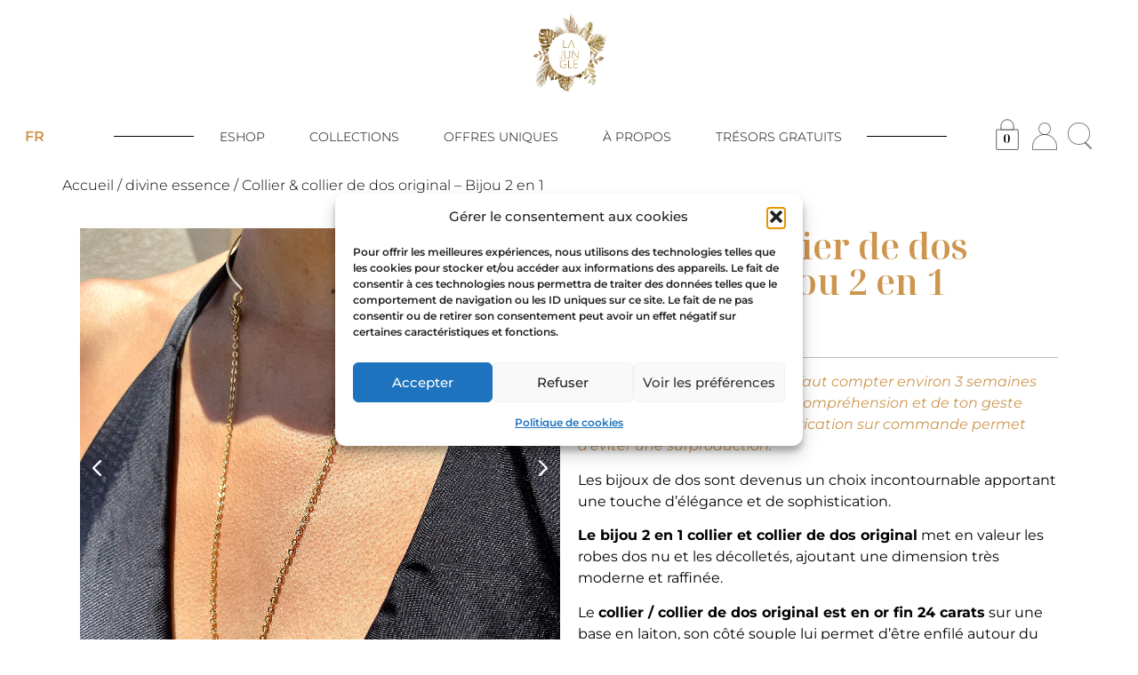

--- FILE ---
content_type: text/html; charset=UTF-8
request_url: https://lajunglebijoux.com/produit/collier-dos-original/
body_size: 81722
content:
<!doctype html>
<html lang="fr-FR">
<head>
	<meta charset="UTF-8">
	<meta name="viewport" content="width=device-width, initial-scale=1">
	<link rel="profile" href="https://gmpg.org/xfn/11">
	<meta name='robots' content='index, follow, max-image-preview:large, max-snippet:-1, max-video-preview:-1' />
<link rel="alternate" hreflang="fr" href="https://lajunglebijoux.com/produit/collier-dos-original/" />
<link rel="alternate" hreflang="x-default" href="https://lajunglebijoux.com/produit/collier-dos-original/" />

	<!-- This site is optimized with the Yoast SEO plugin v26.2 - https://yoast.com/wordpress/plugins/seo/ -->
	<title>Collier &amp; collier de dos original - Bijou 2 en 1 - La Jungle Bijoux</title>
	<meta name="description" content="Le collier de dos original et collier 2 en 1 est devenu un choix incontournable apportant une touche d&#039;élégance et de sophistication." />
	<link rel="canonical" href="https://lajunglebijoux.com/produit/collier-dos-original/" />
	<meta property="og:locale" content="fr_FR" />
	<meta property="og:type" content="article" />
	<meta property="og:title" content="Collier &amp; collier de dos original - Bijou 2 en 1 - La Jungle Bijoux" />
	<meta property="og:description" content="Le collier de dos original et collier 2 en 1 est devenu un choix incontournable apportant une touche d&#039;élégance et de sophistication." />
	<meta property="og:url" content="https://lajunglebijoux.com/produit/collier-dos-original/" />
	<meta property="og:site_name" content="La Jungle Bijoux" />
	<meta property="article:modified_time" content="2025-06-12T08:29:50+00:00" />
	<meta property="og:image" content="https://lajunglebijoux.com/wp-content/uploads/2024/07/COLLIER-ORIGINAL-OR-FEMME-1.jpeg" />
	<meta property="og:image:width" content="1402" />
	<meta property="og:image:height" content="1401" />
	<meta property="og:image:type" content="image/jpeg" />
	<meta name="twitter:card" content="summary_large_image" />
	<meta name="twitter:label1" content="Durée de lecture estimée" />
	<meta name="twitter:data1" content="2 minutes" />
	<script type="application/ld+json" class="yoast-schema-graph">{"@context":"https://schema.org","@graph":[{"@type":"WebPage","@id":"https://lajunglebijoux.com/produit/collier-dos-original/","url":"https://lajunglebijoux.com/produit/collier-dos-original/","name":"Collier & collier de dos original - Bijou 2 en 1 - La Jungle Bijoux","isPartOf":{"@id":"https://lajunglebijoux.com/#website"},"primaryImageOfPage":{"@id":"https://lajunglebijoux.com/produit/collier-dos-original/#primaryimage"},"image":{"@id":"https://lajunglebijoux.com/produit/collier-dos-original/#primaryimage"},"thumbnailUrl":"https://lajunglebijoux.com/wp-content/uploads/2024/07/COLLIER-ORIGINAL-OR-FEMME-1.jpeg","datePublished":"2024-07-30T16:26:06+00:00","dateModified":"2025-06-12T08:29:50+00:00","description":"Le collier de dos original et collier 2 en 1 est devenu un choix incontournable apportant une touche d'élégance et de sophistication.","breadcrumb":{"@id":"https://lajunglebijoux.com/produit/collier-dos-original/#breadcrumb"},"inLanguage":"fr-FR","potentialAction":[{"@type":"ReadAction","target":["https://lajunglebijoux.com/produit/collier-dos-original/"]}]},{"@type":"ImageObject","inLanguage":"fr-FR","@id":"https://lajunglebijoux.com/produit/collier-dos-original/#primaryimage","url":"https://lajunglebijoux.com/wp-content/uploads/2024/07/COLLIER-ORIGINAL-OR-FEMME-1.jpeg","contentUrl":"https://lajunglebijoux.com/wp-content/uploads/2024/07/COLLIER-ORIGINAL-OR-FEMME-1.jpeg","width":1402,"height":1401},{"@type":"BreadcrumbList","@id":"https://lajunglebijoux.com/produit/collier-dos-original/#breadcrumb","itemListElement":[{"@type":"ListItem","position":1,"name":"Portada","item":"https://lajunglebijoux.com/"},{"@type":"ListItem","position":2,"name":"Produits","item":"https://lajunglebijoux.com/shop/"},{"@type":"ListItem","position":3,"name":"Collier &#038; collier de dos original &#8211; Bijou 2 en 1"}]},{"@type":"WebSite","@id":"https://lajunglebijoux.com/#website","url":"https://lajunglebijoux.com/","name":"La Jungle Bijoux","description":"Bijoux symbolique, éthiques et holistiques","publisher":{"@id":"https://lajunglebijoux.com/#organization"},"potentialAction":[{"@type":"SearchAction","target":{"@type":"EntryPoint","urlTemplate":"https://lajunglebijoux.com/?s={search_term_string}"},"query-input":{"@type":"PropertyValueSpecification","valueRequired":true,"valueName":"search_term_string"}}],"inLanguage":"fr-FR"},{"@type":"Organization","@id":"https://lajunglebijoux.com/#organization","name":"La Jungle Bijoux","url":"https://lajunglebijoux.com/","logo":{"@type":"ImageObject","inLanguage":"fr-FR","@id":"https://lajunglebijoux.com/#/schema/logo/image/","url":"https://lajunglebijoux.com/wp-content/uploads/2023/01/LOGO-FINAL-Fonce.jpg","contentUrl":"https://lajunglebijoux.com/wp-content/uploads/2023/01/LOGO-FINAL-Fonce.jpg","width":900,"height":900,"caption":"La Jungle Bijoux"},"image":{"@id":"https://lajunglebijoux.com/#/schema/logo/image/"}}]}</script>
	<!-- / Yoast SEO plugin. -->


<script type='application/javascript'  id='pys-version-script'>console.log('PixelYourSite Free version 11.1.5');</script>
<link rel='dns-prefetch' href='//static.addtoany.com' />
<link rel='dns-prefetch' href='//assets.pinterest.com' />
<link rel="alternate" type="application/rss+xml" title="La Jungle Bijoux &raquo; Flux" href="https://lajunglebijoux.com/feed/" />
<link rel="alternate" type="application/rss+xml" title="La Jungle Bijoux &raquo; Flux des commentaires" href="https://lajunglebijoux.com/comments/feed/" />
<link rel="alternate" type="application/rss+xml" title="La Jungle Bijoux &raquo; Collier &#038; collier de dos original &#8211; Bijou 2 en 1 Flux des commentaires" href="https://lajunglebijoux.com/produit/collier-dos-original/feed/" />
<link rel="alternate" title="oEmbed (JSON)" type="application/json+oembed" href="https://lajunglebijoux.com/wp-json/oembed/1.0/embed?url=https%3A%2F%2Flajunglebijoux.com%2Fproduit%2Fcollier-dos-original%2F" />
<link rel="alternate" title="oEmbed (XML)" type="text/xml+oembed" href="https://lajunglebijoux.com/wp-json/oembed/1.0/embed?url=https%3A%2F%2Flajunglebijoux.com%2Fproduit%2Fcollier-dos-original%2F&#038;format=xml" />
<style id='wp-img-auto-sizes-contain-inline-css'>
img:is([sizes=auto i],[sizes^="auto," i]){contain-intrinsic-size:3000px 1500px}
/*# sourceURL=wp-img-auto-sizes-contain-inline-css */
</style>
<link data-minify="1" rel='stylesheet' id='wcmultishipping-checkout-pickup-points-block-css' href='https://lajunglebijoux.com/wp-content/cache/min/1/wp-content/plugins/wc-multishipping/inc/woocommerce_block/style-index.css?ver=1767846446' media='all' />
<link data-minify="1" rel='stylesheet' id='wcmultishipping-blocks-integration-css' href='https://lajunglebijoux.com/wp-content/cache/min/1/wp-content/plugins/wc-multishipping/inc/woocommerce_block/style-index.css?ver=1767846446' media='all' />
<link rel='stylesheet' id='certishoppingSideBootomLineStylesheet-css' href='https://lajunglebijoux.com/wp-content/plugins/certishopping-social-reviews-for-woocommerce/assets/css/bottom-line.css?ver=99363c42f9f94329e576318b15163055' media='all' />
<style id='certishoppingSideBootomLineStylesheet-inline-css'>
@media only screen and (min-device-width: 200px) and (max-device-width: 767px) and (orientation: portrait){ .product_filters .filters_actions { bottom: 41px!important} }
/*# sourceURL=certishoppingSideBootomLineStylesheet-inline-css */
</style>
<style id='wp-emoji-styles-inline-css'>

	img.wp-smiley, img.emoji {
		display: inline !important;
		border: none !important;
		box-shadow: none !important;
		height: 1em !important;
		width: 1em !important;
		margin: 0 0.07em !important;
		vertical-align: -0.1em !important;
		background: none !important;
		padding: 0 !important;
	}
/*# sourceURL=wp-emoji-styles-inline-css */
</style>
<link rel='stylesheet' id='wp-block-library-css' href='https://lajunglebijoux.com/wp-includes/css/dist/block-library/style.min.css?ver=99363c42f9f94329e576318b15163055' media='all' />
<link data-minify="1" rel='stylesheet' id='wc-blocks-style-css' href='https://lajunglebijoux.com/wp-content/cache/min/1/wp-content/plugins/woocommerce/assets/client/blocks/wc-blocks.css?ver=1767846446' media='all' />
<style id='global-styles-inline-css'>
:root{--wp--preset--aspect-ratio--square: 1;--wp--preset--aspect-ratio--4-3: 4/3;--wp--preset--aspect-ratio--3-4: 3/4;--wp--preset--aspect-ratio--3-2: 3/2;--wp--preset--aspect-ratio--2-3: 2/3;--wp--preset--aspect-ratio--16-9: 16/9;--wp--preset--aspect-ratio--9-16: 9/16;--wp--preset--color--black: #000000;--wp--preset--color--cyan-bluish-gray: #abb8c3;--wp--preset--color--white: #ffffff;--wp--preset--color--pale-pink: #f78da7;--wp--preset--color--vivid-red: #cf2e2e;--wp--preset--color--luminous-vivid-orange: #ff6900;--wp--preset--color--luminous-vivid-amber: #fcb900;--wp--preset--color--light-green-cyan: #7bdcb5;--wp--preset--color--vivid-green-cyan: #00d084;--wp--preset--color--pale-cyan-blue: #8ed1fc;--wp--preset--color--vivid-cyan-blue: #0693e3;--wp--preset--color--vivid-purple: #9b51e0;--wp--preset--gradient--vivid-cyan-blue-to-vivid-purple: linear-gradient(135deg,rgb(6,147,227) 0%,rgb(155,81,224) 100%);--wp--preset--gradient--light-green-cyan-to-vivid-green-cyan: linear-gradient(135deg,rgb(122,220,180) 0%,rgb(0,208,130) 100%);--wp--preset--gradient--luminous-vivid-amber-to-luminous-vivid-orange: linear-gradient(135deg,rgb(252,185,0) 0%,rgb(255,105,0) 100%);--wp--preset--gradient--luminous-vivid-orange-to-vivid-red: linear-gradient(135deg,rgb(255,105,0) 0%,rgb(207,46,46) 100%);--wp--preset--gradient--very-light-gray-to-cyan-bluish-gray: linear-gradient(135deg,rgb(238,238,238) 0%,rgb(169,184,195) 100%);--wp--preset--gradient--cool-to-warm-spectrum: linear-gradient(135deg,rgb(74,234,220) 0%,rgb(151,120,209) 20%,rgb(207,42,186) 40%,rgb(238,44,130) 60%,rgb(251,105,98) 80%,rgb(254,248,76) 100%);--wp--preset--gradient--blush-light-purple: linear-gradient(135deg,rgb(255,206,236) 0%,rgb(152,150,240) 100%);--wp--preset--gradient--blush-bordeaux: linear-gradient(135deg,rgb(254,205,165) 0%,rgb(254,45,45) 50%,rgb(107,0,62) 100%);--wp--preset--gradient--luminous-dusk: linear-gradient(135deg,rgb(255,203,112) 0%,rgb(199,81,192) 50%,rgb(65,88,208) 100%);--wp--preset--gradient--pale-ocean: linear-gradient(135deg,rgb(255,245,203) 0%,rgb(182,227,212) 50%,rgb(51,167,181) 100%);--wp--preset--gradient--electric-grass: linear-gradient(135deg,rgb(202,248,128) 0%,rgb(113,206,126) 100%);--wp--preset--gradient--midnight: linear-gradient(135deg,rgb(2,3,129) 0%,rgb(40,116,252) 100%);--wp--preset--font-size--small: 13px;--wp--preset--font-size--medium: 20px;--wp--preset--font-size--large: 36px;--wp--preset--font-size--x-large: 42px;--wp--preset--spacing--20: 0.44rem;--wp--preset--spacing--30: 0.67rem;--wp--preset--spacing--40: 1rem;--wp--preset--spacing--50: 1.5rem;--wp--preset--spacing--60: 2.25rem;--wp--preset--spacing--70: 3.38rem;--wp--preset--spacing--80: 5.06rem;--wp--preset--shadow--natural: 6px 6px 9px rgba(0, 0, 0, 0.2);--wp--preset--shadow--deep: 12px 12px 50px rgba(0, 0, 0, 0.4);--wp--preset--shadow--sharp: 6px 6px 0px rgba(0, 0, 0, 0.2);--wp--preset--shadow--outlined: 6px 6px 0px -3px rgb(255, 255, 255), 6px 6px rgb(0, 0, 0);--wp--preset--shadow--crisp: 6px 6px 0px rgb(0, 0, 0);}:root { --wp--style--global--content-size: 800px;--wp--style--global--wide-size: 1200px; }:where(body) { margin: 0; }.wp-site-blocks > .alignleft { float: left; margin-right: 2em; }.wp-site-blocks > .alignright { float: right; margin-left: 2em; }.wp-site-blocks > .aligncenter { justify-content: center; margin-left: auto; margin-right: auto; }:where(.wp-site-blocks) > * { margin-block-start: 24px; margin-block-end: 0; }:where(.wp-site-blocks) > :first-child { margin-block-start: 0; }:where(.wp-site-blocks) > :last-child { margin-block-end: 0; }:root { --wp--style--block-gap: 24px; }:root :where(.is-layout-flow) > :first-child{margin-block-start: 0;}:root :where(.is-layout-flow) > :last-child{margin-block-end: 0;}:root :where(.is-layout-flow) > *{margin-block-start: 24px;margin-block-end: 0;}:root :where(.is-layout-constrained) > :first-child{margin-block-start: 0;}:root :where(.is-layout-constrained) > :last-child{margin-block-end: 0;}:root :where(.is-layout-constrained) > *{margin-block-start: 24px;margin-block-end: 0;}:root :where(.is-layout-flex){gap: 24px;}:root :where(.is-layout-grid){gap: 24px;}.is-layout-flow > .alignleft{float: left;margin-inline-start: 0;margin-inline-end: 2em;}.is-layout-flow > .alignright{float: right;margin-inline-start: 2em;margin-inline-end: 0;}.is-layout-flow > .aligncenter{margin-left: auto !important;margin-right: auto !important;}.is-layout-constrained > .alignleft{float: left;margin-inline-start: 0;margin-inline-end: 2em;}.is-layout-constrained > .alignright{float: right;margin-inline-start: 2em;margin-inline-end: 0;}.is-layout-constrained > .aligncenter{margin-left: auto !important;margin-right: auto !important;}.is-layout-constrained > :where(:not(.alignleft):not(.alignright):not(.alignfull)){max-width: var(--wp--style--global--content-size);margin-left: auto !important;margin-right: auto !important;}.is-layout-constrained > .alignwide{max-width: var(--wp--style--global--wide-size);}body .is-layout-flex{display: flex;}.is-layout-flex{flex-wrap: wrap;align-items: center;}.is-layout-flex > :is(*, div){margin: 0;}body .is-layout-grid{display: grid;}.is-layout-grid > :is(*, div){margin: 0;}body{padding-top: 0px;padding-right: 0px;padding-bottom: 0px;padding-left: 0px;}a:where(:not(.wp-element-button)){text-decoration: underline;}:root :where(.wp-element-button, .wp-block-button__link){background-color: #32373c;border-width: 0;color: #fff;font-family: inherit;font-size: inherit;font-style: inherit;font-weight: inherit;letter-spacing: inherit;line-height: inherit;padding-top: calc(0.667em + 2px);padding-right: calc(1.333em + 2px);padding-bottom: calc(0.667em + 2px);padding-left: calc(1.333em + 2px);text-decoration: none;text-transform: inherit;}.has-black-color{color: var(--wp--preset--color--black) !important;}.has-cyan-bluish-gray-color{color: var(--wp--preset--color--cyan-bluish-gray) !important;}.has-white-color{color: var(--wp--preset--color--white) !important;}.has-pale-pink-color{color: var(--wp--preset--color--pale-pink) !important;}.has-vivid-red-color{color: var(--wp--preset--color--vivid-red) !important;}.has-luminous-vivid-orange-color{color: var(--wp--preset--color--luminous-vivid-orange) !important;}.has-luminous-vivid-amber-color{color: var(--wp--preset--color--luminous-vivid-amber) !important;}.has-light-green-cyan-color{color: var(--wp--preset--color--light-green-cyan) !important;}.has-vivid-green-cyan-color{color: var(--wp--preset--color--vivid-green-cyan) !important;}.has-pale-cyan-blue-color{color: var(--wp--preset--color--pale-cyan-blue) !important;}.has-vivid-cyan-blue-color{color: var(--wp--preset--color--vivid-cyan-blue) !important;}.has-vivid-purple-color{color: var(--wp--preset--color--vivid-purple) !important;}.has-black-background-color{background-color: var(--wp--preset--color--black) !important;}.has-cyan-bluish-gray-background-color{background-color: var(--wp--preset--color--cyan-bluish-gray) !important;}.has-white-background-color{background-color: var(--wp--preset--color--white) !important;}.has-pale-pink-background-color{background-color: var(--wp--preset--color--pale-pink) !important;}.has-vivid-red-background-color{background-color: var(--wp--preset--color--vivid-red) !important;}.has-luminous-vivid-orange-background-color{background-color: var(--wp--preset--color--luminous-vivid-orange) !important;}.has-luminous-vivid-amber-background-color{background-color: var(--wp--preset--color--luminous-vivid-amber) !important;}.has-light-green-cyan-background-color{background-color: var(--wp--preset--color--light-green-cyan) !important;}.has-vivid-green-cyan-background-color{background-color: var(--wp--preset--color--vivid-green-cyan) !important;}.has-pale-cyan-blue-background-color{background-color: var(--wp--preset--color--pale-cyan-blue) !important;}.has-vivid-cyan-blue-background-color{background-color: var(--wp--preset--color--vivid-cyan-blue) !important;}.has-vivid-purple-background-color{background-color: var(--wp--preset--color--vivid-purple) !important;}.has-black-border-color{border-color: var(--wp--preset--color--black) !important;}.has-cyan-bluish-gray-border-color{border-color: var(--wp--preset--color--cyan-bluish-gray) !important;}.has-white-border-color{border-color: var(--wp--preset--color--white) !important;}.has-pale-pink-border-color{border-color: var(--wp--preset--color--pale-pink) !important;}.has-vivid-red-border-color{border-color: var(--wp--preset--color--vivid-red) !important;}.has-luminous-vivid-orange-border-color{border-color: var(--wp--preset--color--luminous-vivid-orange) !important;}.has-luminous-vivid-amber-border-color{border-color: var(--wp--preset--color--luminous-vivid-amber) !important;}.has-light-green-cyan-border-color{border-color: var(--wp--preset--color--light-green-cyan) !important;}.has-vivid-green-cyan-border-color{border-color: var(--wp--preset--color--vivid-green-cyan) !important;}.has-pale-cyan-blue-border-color{border-color: var(--wp--preset--color--pale-cyan-blue) !important;}.has-vivid-cyan-blue-border-color{border-color: var(--wp--preset--color--vivid-cyan-blue) !important;}.has-vivid-purple-border-color{border-color: var(--wp--preset--color--vivid-purple) !important;}.has-vivid-cyan-blue-to-vivid-purple-gradient-background{background: var(--wp--preset--gradient--vivid-cyan-blue-to-vivid-purple) !important;}.has-light-green-cyan-to-vivid-green-cyan-gradient-background{background: var(--wp--preset--gradient--light-green-cyan-to-vivid-green-cyan) !important;}.has-luminous-vivid-amber-to-luminous-vivid-orange-gradient-background{background: var(--wp--preset--gradient--luminous-vivid-amber-to-luminous-vivid-orange) !important;}.has-luminous-vivid-orange-to-vivid-red-gradient-background{background: var(--wp--preset--gradient--luminous-vivid-orange-to-vivid-red) !important;}.has-very-light-gray-to-cyan-bluish-gray-gradient-background{background: var(--wp--preset--gradient--very-light-gray-to-cyan-bluish-gray) !important;}.has-cool-to-warm-spectrum-gradient-background{background: var(--wp--preset--gradient--cool-to-warm-spectrum) !important;}.has-blush-light-purple-gradient-background{background: var(--wp--preset--gradient--blush-light-purple) !important;}.has-blush-bordeaux-gradient-background{background: var(--wp--preset--gradient--blush-bordeaux) !important;}.has-luminous-dusk-gradient-background{background: var(--wp--preset--gradient--luminous-dusk) !important;}.has-pale-ocean-gradient-background{background: var(--wp--preset--gradient--pale-ocean) !important;}.has-electric-grass-gradient-background{background: var(--wp--preset--gradient--electric-grass) !important;}.has-midnight-gradient-background{background: var(--wp--preset--gradient--midnight) !important;}.has-small-font-size{font-size: var(--wp--preset--font-size--small) !important;}.has-medium-font-size{font-size: var(--wp--preset--font-size--medium) !important;}.has-large-font-size{font-size: var(--wp--preset--font-size--large) !important;}.has-x-large-font-size{font-size: var(--wp--preset--font-size--x-large) !important;}
/*# sourceURL=global-styles-inline-css */
</style>

<link rel='stylesheet' id='wapf-frontend-css-css' href='https://lajunglebijoux.com/wp-content/plugins/advanced-product-fields-for-woocommerce/assets/css/frontend.min.css?ver=1.6.17' media='all' />
<link data-minify="1" rel='stylesheet' id='woocommerce-layout-css' href='https://lajunglebijoux.com/wp-content/cache/min/1/wp-content/plugins/woocommerce/assets/css/woocommerce-layout.css?ver=1767846446' media='all' />
<link data-minify="1" rel='stylesheet' id='woocommerce-smallscreen-css' href='https://lajunglebijoux.com/wp-content/cache/min/1/wp-content/plugins/woocommerce/assets/css/woocommerce-smallscreen.css?ver=1767846446' media='only screen and (max-width: 768px)' />
<link data-minify="1" rel='stylesheet' id='woocommerce-general-css' href='https://lajunglebijoux.com/wp-content/cache/min/1/wp-content/plugins/woocommerce/assets/css/woocommerce.css?ver=1767846446' media='all' />
<style id='woocommerce-inline-inline-css'>
.woocommerce form .form-row .required { visibility: visible; }
/*# sourceURL=woocommerce-inline-inline-css */
</style>
<style id='wpgb-head-inline-css'>
.wp-grid-builder:not(.wpgb-template),.wpgb-facet{opacity:0.01}.wpgb-facet fieldset{margin:0;padding:0;border:none;outline:none;box-shadow:none}.wpgb-facet fieldset:last-child{margin-bottom:40px;}.wpgb-facet fieldset legend.wpgb-sr-only{height:1px;width:1px}
/*# sourceURL=wpgb-head-inline-css */
</style>
<link rel='stylesheet' id='wpml-legacy-horizontal-list-0-css' href='https://lajunglebijoux.com/wp-content/plugins/sitepress-multilingual-cms/templates/language-switchers/legacy-list-horizontal/style.min.css?ver=1' media='all' />
<link rel='stylesheet' id='cmplz-general-css' href='https://lajunglebijoux.com/wp-content/plugins/complianz-gdpr/assets/css/cookieblocker.min.css?ver=1765805977' media='all' />
<link rel='stylesheet' id='pinterest-for-woocommerce-pins-css' href='//lajunglebijoux.com/wp-content/plugins/pinterest-for-woocommerce/assets/css/frontend/pinterest-for-woocommerce-pins.min.css?ver=1.4.23' media='all' />
<link data-minify="1" rel='stylesheet' id='gateway-css' href='https://lajunglebijoux.com/wp-content/cache/min/1/wp-content/plugins/woocommerce-paypal-payments/modules/ppcp-button/assets/css/gateway.css?ver=1767846446' media='all' />
<link data-minify="1" rel='stylesheet' id='brands-styles-css' href='https://lajunglebijoux.com/wp-content/cache/min/1/wp-content/plugins/woocommerce/assets/css/brands.css?ver=1767846446' media='all' />
<link rel='stylesheet' id='hello-elementor-css' href='https://lajunglebijoux.com/wp-content/themes/hello-elementor/style.min.css?ver=3.4.3' media='all' />
<link rel='stylesheet' id='hello-elementor-theme-style-css' href='https://lajunglebijoux.com/wp-content/themes/hello-elementor/theme.min.css?ver=3.4.3' media='all' />
<link rel='stylesheet' id='hello-elementor-header-footer-css' href='https://lajunglebijoux.com/wp-content/themes/hello-elementor/header-footer.min.css?ver=3.4.3' media='all' />
<link rel='stylesheet' id='elementor-frontend-css' href='https://lajunglebijoux.com/wp-content/plugins/elementor/assets/css/frontend.min.css?ver=3.32.2' media='all' />
<link rel='stylesheet' id='elementor-post-12281-css' href='https://lajunglebijoux.com/wp-content/uploads/elementor/css/post-12281.css?ver=1767846445' media='all' />
<link rel='stylesheet' id='widget-image-css' href='https://lajunglebijoux.com/wp-content/plugins/elementor/assets/css/widget-image.min.css?ver=3.32.2' media='all' />
<link rel='stylesheet' id='widget-divider-css' href='https://lajunglebijoux.com/wp-content/plugins/elementor/assets/css/widget-divider.min.css?ver=3.32.2' media='all' />
<link rel='stylesheet' id='widget-nav-menu-css' href='https://lajunglebijoux.com/wp-content/plugins/elementor-pro/assets/css/widget-nav-menu.min.css?ver=3.32.1' media='all' />
<link rel='stylesheet' id='widget-woocommerce-menu-cart-css' href='https://lajunglebijoux.com/wp-content/plugins/elementor-pro/assets/css/widget-woocommerce-menu-cart.min.css?ver=3.32.1' media='all' />
<link rel='stylesheet' id='e-sticky-css' href='https://lajunglebijoux.com/wp-content/plugins/elementor-pro/assets/css/modules/sticky.min.css?ver=3.32.1' media='all' />
<link rel='stylesheet' id='widget-heading-css' href='https://lajunglebijoux.com/wp-content/plugins/elementor/assets/css/widget-heading.min.css?ver=3.32.2' media='all' />
<link rel='stylesheet' id='widget-social-icons-css' href='https://lajunglebijoux.com/wp-content/plugins/elementor/assets/css/widget-social-icons.min.css?ver=3.32.2' media='all' />
<link rel='stylesheet' id='e-apple-webkit-css' href='https://lajunglebijoux.com/wp-content/plugins/elementor/assets/css/conditionals/apple-webkit.min.css?ver=3.32.2' media='all' />
<link rel='stylesheet' id='widget-icon-list-css' href='https://lajunglebijoux.com/wp-content/plugins/elementor/assets/css/widget-icon-list.min.css?ver=3.32.2' media='all' />
<link rel='stylesheet' id='widget-woocommerce-product-images-css' href='https://lajunglebijoux.com/wp-content/plugins/elementor-pro/assets/css/widget-woocommerce-product-images.min.css?ver=3.32.1' media='all' />
<link rel='stylesheet' id='widget-woocommerce-product-price-css' href='https://lajunglebijoux.com/wp-content/plugins/elementor-pro/assets/css/widget-woocommerce-product-price.min.css?ver=3.32.1' media='all' />
<link rel='stylesheet' id='widget-woocommerce-product-add-to-cart-css' href='https://lajunglebijoux.com/wp-content/plugins/elementor-pro/assets/css/widget-woocommerce-product-add-to-cart.min.css?ver=3.32.1' media='all' />
<link rel='stylesheet' id='widget-woocommerce-product-data-tabs-css' href='https://lajunglebijoux.com/wp-content/plugins/elementor-pro/assets/css/widget-woocommerce-product-data-tabs.min.css?ver=3.32.1' media='all' />
<link rel='stylesheet' id='widget-woocommerce-products-css' href='https://lajunglebijoux.com/wp-content/plugins/elementor-pro/assets/css/widget-woocommerce-products.min.css?ver=3.32.1' media='all' />
<link rel='stylesheet' id='elementor-post-14067-css' href='https://lajunglebijoux.com/wp-content/uploads/elementor/css/post-14067.css?ver=1767846445' media='all' />
<link rel='stylesheet' id='elementor-post-14069-css' href='https://lajunglebijoux.com/wp-content/uploads/elementor/css/post-14069.css?ver=1767846445' media='all' />
<link rel='stylesheet' id='elementor-post-14156-css' href='https://lajunglebijoux.com/wp-content/uploads/elementor/css/post-14156.css?ver=1767846445' media='all' />
<link data-minify="1" rel='stylesheet' id='iconic-wis-styles-css' href='https://lajunglebijoux.com/wp-content/cache/min/1/wp-content/plugins/iconic-woo-image-swap/assets/frontend/css/main.min.css?ver=1767846446' media='all' />
<link rel='stylesheet' id='addtoany-css' href='https://lajunglebijoux.com/wp-content/plugins/add-to-any/addtoany.min.css?ver=1.16' media='all' />
<link data-minify="1" rel='stylesheet' id='slick-carousel-css' href='https://lajunglebijoux.com/wp-content/cache/min/1/wp-content/plugins/iconic-woothumbs/assets/frontend/css/lib/slick/slick.css?ver=1767846446' media='all' />
<link rel='stylesheet' id='iconic-woothumbs-css-css' href='https://lajunglebijoux.com/wp-content/plugins/iconic-woothumbs/assets/frontend/css/main.min.css?ver=1748094543' media='all' />
<link data-minify="1" rel='stylesheet' id='elementor-gf-local-notoserifdisplay-css' href='https://lajunglebijoux.com/wp-content/cache/min/1/wp-content/uploads/elementor/google-fonts/css/notoserifdisplay.css?ver=1767846446' media='all' />
<link data-minify="1" rel='stylesheet' id='elementor-gf-local-montserrat-css' href='https://lajunglebijoux.com/wp-content/cache/min/1/wp-content/uploads/elementor/google-fonts/css/montserrat.css?ver=1767846446' media='all' />
<script id="wpml-cookie-js-extra">
var wpml_cookies = {"wp-wpml_current_language":{"value":"fr","expires":1,"path":"/"}};
var wpml_cookies = {"wp-wpml_current_language":{"value":"fr","expires":1,"path":"/"}};
//# sourceURL=wpml-cookie-js-extra
</script>
<script data-minify="1" src="https://lajunglebijoux.com/wp-content/cache/min/1/wp-content/plugins/sitepress-multilingual-cms/res/js/cookies/language-cookie.js?ver=1765836255" id="wpml-cookie-js" defer data-wp-strategy="defer"></script>
<script id="addtoany-core-js-before">
window.a2a_config=window.a2a_config||{};a2a_config.callbacks=[];a2a_config.overlays=[];a2a_config.templates={};a2a_localize = {
	Share: "Partager",
	Save: "Enregistrer",
	Subscribe: "S'abonner",
	Email: "E-mail",
	Bookmark: "Marque-page",
	ShowAll: "Montrer tout",
	ShowLess: "Montrer moins",
	FindServices: "Trouver des service(s)",
	FindAnyServiceToAddTo: "Trouver instantan&eacute;ment des services &agrave; ajouter &agrave;",
	PoweredBy: "Propuls&eacute; par",
	ShareViaEmail: "Partager par e-mail",
	SubscribeViaEmail: "S’abonner par e-mail",
	BookmarkInYourBrowser: "Ajouter un signet dans votre navigateur",
	BookmarkInstructions: "Appuyez sur Ctrl+D ou \u2318+D pour mettre cette page en signet",
	AddToYourFavorites: "Ajouter &agrave; vos favoris",
	SendFromWebOrProgram: "Envoyer depuis n’importe quelle adresse e-mail ou logiciel e-mail",
	EmailProgram: "Programme d’e-mail",
	More: "Plus&#8230;",
	ThanksForSharing: "Merci de partager !",
	ThanksForFollowing: "Merci de nous suivre !"
};

a2a_config.icon_color="transparent,#cd954e";

//# sourceURL=addtoany-core-js-before
</script>
<script defer src="https://static.addtoany.com/menu/page.js" id="addtoany-core-js"></script>
<script id="jquery-core-js-extra">
var pysFacebookRest = {"restApiUrl":"https://lajunglebijoux.com/wp-json/pys-facebook/v1/event","debug":""};
//# sourceURL=jquery-core-js-extra
</script>
<script src="https://lajunglebijoux.com/wp-includes/js/jquery/jquery.min.js?ver=3.7.1" id="jquery-core-js"></script>
<script src="https://lajunglebijoux.com/wp-includes/js/jquery/jquery-migrate.min.js?ver=3.4.1" id="jquery-migrate-js"></script>
<script defer src="https://lajunglebijoux.com/wp-content/plugins/add-to-any/addtoany.min.js?ver=1.1" id="addtoany-jquery-js"></script>
<script src="https://lajunglebijoux.com/wp-content/plugins/woocommerce/assets/js/jquery-blockui/jquery.blockUI.min.js?ver=2.7.0-wc.9.9.6" id="jquery-blockui-js" defer data-wp-strategy="defer"></script>
<script id="wc-add-to-cart-js-extra">
var wc_add_to_cart_params = {"ajax_url":"/wp-admin/admin-ajax.php","wc_ajax_url":"/?wc-ajax=%%endpoint%%","i18n_view_cart":"Voir le panier","cart_url":"https://lajunglebijoux.com/panier/","is_cart":"","cart_redirect_after_add":"no"};
//# sourceURL=wc-add-to-cart-js-extra
</script>
<script src="https://lajunglebijoux.com/wp-content/plugins/woocommerce/assets/js/frontend/add-to-cart.min.js?ver=9.9.6" id="wc-add-to-cart-js" defer data-wp-strategy="defer"></script>
<script src="https://lajunglebijoux.com/wp-content/plugins/woocommerce/assets/js/zoom/jquery.zoom.min.js?ver=1.7.21-wc.9.9.6" id="zoom-js" defer data-wp-strategy="defer"></script>
<script src="https://lajunglebijoux.com/wp-content/plugins/woocommerce/assets/js/flexslider/jquery.flexslider.min.js?ver=2.7.2-wc.9.9.6" id="flexslider-js" defer data-wp-strategy="defer"></script>
<script id="wc-single-product-js-extra">
var wc_single_product_params = {"i18n_required_rating_text":"Veuillez s\u00e9lectionner une note","i18n_rating_options":["1\u00a0\u00e9toile sur 5","2\u00a0\u00e9toiles sur 5","3\u00a0\u00e9toiles sur 5","4\u00a0\u00e9toiles sur 5","5\u00a0\u00e9toiles sur 5"],"i18n_product_gallery_trigger_text":"Voir la galerie d\u2019images en plein \u00e9cran","review_rating_required":"yes","flexslider":{"rtl":false,"animation":"slide","smoothHeight":true,"directionNav":false,"controlNav":"thumbnails","slideshow":false,"animationSpeed":500,"animationLoop":false,"allowOneSlide":false},"zoom_enabled":"1","zoom_options":[],"photoswipe_enabled":"","photoswipe_options":{"shareEl":false,"closeOnScroll":false,"history":false,"hideAnimationDuration":0,"showAnimationDuration":0},"flexslider_enabled":"1"};
//# sourceURL=wc-single-product-js-extra
</script>
<script src="https://lajunglebijoux.com/wp-content/plugins/woocommerce/assets/js/frontend/single-product.min.js?ver=9.9.6" id="wc-single-product-js" defer data-wp-strategy="defer"></script>
<script src="https://lajunglebijoux.com/wp-content/plugins/woocommerce/assets/js/js-cookie/js.cookie.min.js?ver=2.1.4-wc.9.9.6" id="js-cookie-js" defer data-wp-strategy="defer"></script>
<script id="woocommerce-js-extra">
var woocommerce_params = {"ajax_url":"/wp-admin/admin-ajax.php","wc_ajax_url":"/?wc-ajax=%%endpoint%%","i18n_password_show":"Afficher le mot de passe","i18n_password_hide":"Masquer le mot de passe"};
//# sourceURL=woocommerce-js-extra
</script>
<script src="https://lajunglebijoux.com/wp-content/plugins/woocommerce/assets/js/frontend/woocommerce.min.js?ver=9.9.6" id="woocommerce-js" defer data-wp-strategy="defer"></script>
<script type="text/plain" data-service="facebook" data-category="marketing" data-cmplz-src="https://lajunglebijoux.com/wp-content/plugins/pixelyoursite/dist/scripts/jquery.bind-first-0.2.3.min.js?ver=0.2.3" id="jquery-bind-first-js"></script>
<script type="text/plain" data-service="facebook" data-category="marketing" data-cmplz-src="https://lajunglebijoux.com/wp-content/plugins/pixelyoursite/dist/scripts/js.cookie-2.1.3.min.js?ver=2.1.3" id="js-cookie-pys-js"></script>
<script type="text/plain" data-service="facebook" data-category="marketing" data-cmplz-src="https://lajunglebijoux.com/wp-content/plugins/pixelyoursite/dist/scripts/tld.min.js?ver=2.3.1" id="js-tld-js"></script>
<script type="text/plain" data-service="facebook" data-category="marketing" id="pys-js-extra">
var pysOptions = {"staticEvents":{"facebook":{"woo_view_content":[{"delay":0,"type":"static","name":"ViewContent","pixelIds":["802863200374668"],"eventID":"3e4cb1e2-1239-4345-859a-58ddfbade891","params":{"content_ids":["13475"],"content_type":"product_group","tags":"51\u20ac \u00e0 100\u20ac, Moins de 50\u20ac","content_name":"Collier & collier de dos original - Bijou 2 en 1","category_name":"divine essence","value":"39","currency":"EUR","contents":[{"id":"13475","quantity":1}],"product_price":"39","page_title":"Collier & collier de dos original - Bijou 2 en 1","post_type":"product","post_id":13475,"plugin":"PixelYourSite","user_role":"guest","event_url":"lajunglebijoux.com/produit/collier-dos-original/"},"e_id":"woo_view_content","ids":[],"hasTimeWindow":false,"timeWindow":0,"woo_order":"","edd_order":""}],"init_event":[{"delay":0,"type":"static","ajaxFire":false,"name":"PageView","pixelIds":["802863200374668"],"eventID":"9f7d6da7-2dbf-429b-8d4f-0a2d486f2668","params":{"page_title":"Collier & collier de dos original - Bijou 2 en 1","post_type":"product","post_id":13475,"plugin":"PixelYourSite","user_role":"guest","event_url":"lajunglebijoux.com/produit/collier-dos-original/"},"e_id":"init_event","ids":[],"hasTimeWindow":false,"timeWindow":0,"woo_order":"","edd_order":""}]}},"dynamicEvents":[],"triggerEvents":[],"triggerEventTypes":[],"facebook":{"pixelIds":["802863200374668"],"advancedMatching":{"external_id":"dcccfdeceebdbecfabcdccc"},"advancedMatchingEnabled":true,"removeMetadata":false,"wooVariableAsSimple":false,"serverApiEnabled":true,"wooCRSendFromServer":false,"send_external_id":null,"enabled_medical":false,"do_not_track_medical_param":["event_url","post_title","page_title","landing_page","content_name","categories","category_name","tags"],"meta_ldu":false},"debug":"","siteUrl":"https://lajunglebijoux.com","ajaxUrl":"https://lajunglebijoux.com/wp-admin/admin-ajax.php","ajax_event":"a6e4a3ad4d","enable_remove_download_url_param":"1","cookie_duration":"7","last_visit_duration":"60","enable_success_send_form":"","ajaxForServerEvent":"1","ajaxForServerStaticEvent":"1","useSendBeacon":"1","send_external_id":"1","external_id_expire":"180","track_cookie_for_subdomains":"1","google_consent_mode":"1","gdpr":{"ajax_enabled":false,"all_disabled_by_api":false,"facebook_disabled_by_api":false,"analytics_disabled_by_api":false,"google_ads_disabled_by_api":false,"pinterest_disabled_by_api":false,"bing_disabled_by_api":false,"reddit_disabled_by_api":false,"externalID_disabled_by_api":false,"facebook_prior_consent_enabled":true,"analytics_prior_consent_enabled":true,"google_ads_prior_consent_enabled":null,"pinterest_prior_consent_enabled":true,"bing_prior_consent_enabled":true,"cookiebot_integration_enabled":false,"cookiebot_facebook_consent_category":"marketing","cookiebot_analytics_consent_category":"statistics","cookiebot_tiktok_consent_category":"marketing","cookiebot_google_ads_consent_category":"marketing","cookiebot_pinterest_consent_category":"marketing","cookiebot_bing_consent_category":"marketing","consent_magic_integration_enabled":false,"real_cookie_banner_integration_enabled":false,"cookie_notice_integration_enabled":false,"cookie_law_info_integration_enabled":false,"analytics_storage":{"enabled":true,"value":"granted","filter":false},"ad_storage":{"enabled":true,"value":"granted","filter":false},"ad_user_data":{"enabled":true,"value":"granted","filter":false},"ad_personalization":{"enabled":true,"value":"granted","filter":false}},"cookie":{"disabled_all_cookie":false,"disabled_start_session_cookie":false,"disabled_advanced_form_data_cookie":false,"disabled_landing_page_cookie":false,"disabled_first_visit_cookie":false,"disabled_trafficsource_cookie":false,"disabled_utmTerms_cookie":false,"disabled_utmId_cookie":false},"tracking_analytics":{"TrafficSource":"direct","TrafficLanding":"undefined","TrafficUtms":[],"TrafficUtmsId":[]},"GATags":{"ga_datalayer_type":"default","ga_datalayer_name":"dataLayerPYS"},"woo":{"enabled":true,"enabled_save_data_to_orders":true,"addToCartOnButtonEnabled":true,"addToCartOnButtonValueEnabled":true,"addToCartOnButtonValueOption":"price","singleProductId":13475,"removeFromCartSelector":"form.woocommerce-cart-form .remove","addToCartCatchMethod":"add_cart_hook","is_order_received_page":false,"containOrderId":false},"edd":{"enabled":false},"cache_bypass":"1769275535"};
//# sourceURL=pys-js-extra
</script>
<script type="text/plain" data-service="facebook" data-category="marketing" data-cmplz-src="https://lajunglebijoux.com/wp-content/plugins/pixelyoursite/dist/scripts/public.js?ver=11.1.5" id="pys-js"></script>
<link rel="https://api.w.org/" href="https://lajunglebijoux.com/wp-json/" /><link rel="alternate" title="JSON" type="application/json" href="https://lajunglebijoux.com/wp-json/wp/v2/product/13475" /><link rel="EditURI" type="application/rsd+xml" title="RSD" href="https://lajunglebijoux.com/xmlrpc.php?rsd" />
<meta name="generator" content="WPML ver:4.7.6 stt:4,2;" />
		<script data-minify="1" type="text/javascript" async defer data-pin-color=""  data-pin-hover="true"
			src="https://lajunglebijoux.com/wp-content/cache/min/1/wp-content/plugins/pinterest-pin-it-button-on-image-hover-and-post/js/pinit.js?ver=1765836255"></script>
		<noscript><style>.wp-grid-builder .wpgb-card.wpgb-card-hidden .wpgb-card-wrapper{opacity:1!important;visibility:visible!important;transform:none!important}.wpgb-facet {opacity:1!important;pointer-events:auto!important}.wpgb-facet *:not(.wpgb-pagination-facet){display:none}</style></noscript>			<style>.cmplz-hidden {
					display: none !important;
				}</style>        <script src="https://certishopping.com/api/widget/v8/javascript/widgetv8.min.js?partner_id=0YaOdpBeyXJjPWM&platform=woocommerce"></script>
        <meta property="og:url" content="https://lajunglebijoux.com/produit/collier-dos-original/" /><meta property="og:site_name" content="La Jungle Bijoux" /><meta property="og:type" content="og:product" /><meta property="og:title" content="Collier &#038; collier de dos original &#8211; Bijou 2 en 1" /><meta property="og:image" content="https://lajunglebijoux.com/wp-content/uploads/2024/07/COLLIER-ORIGINAL-OR-FEMME-1-1024x1023.jpeg" /><meta property="product:price:currency" content="EUR" /><meta property="product:price:amount" content="39" /><meta property="og:description" content="Fabrication sur commande : Il faut compter environ 3 semaines avant expédition, merci de ta compréhension et de ton geste pour la planète. En effet, la fabrication sur commande permet d’éviter une surproduction.

Les bijoux de dos sont devenus un choix incontournable apportant une touche d&#039;élégance et de sophistication.

 Le bijou 2 en 1 collier et collier de dos original met en valeur les robes dos nu et les décolletés, ajoutant une dimension très moderne et raffinée.

Le collier / collier de dos original est en or fin 24 carats sur une base en laiton, son côté souple lui permet d’être enfilé autour du cou facilement et sa rigidité lui permet de reprendre très facilement sa forme initiale.

Le collier / collier de dos original La Jungle est fabriqué artisanalement ormi la chaîne qui est en acier inoxydable doré, afin d’assurer une très haute résistance de sa couleur et sa brillance.

Vous pouvez choisir l’option amovible de ce bijou ce qui le rend 3 en 1 :

1 Porter la chaîne dans le dos afin d’avoir un collier simple, fin et épuré devant.

2 Le porter avec la chaîne devant

3 Remplacer la chaîne par le soleil et la lune (voir photos) qui seront livrés avec le collier si vous choisissez l’option amovible 3 en 1" /><meta property="og:availability" content="instock" /><meta name="description" content="Fabrication sur commande : Il faut compter environ 3 semaines avant expédition, merci de ta compréhension et de ton geste pour la planète. En effet, la fabrication sur commande permet d’éviter une surproduction.

Les bijoux de dos sont devenus un choix incontournable apportant une touche d&#039;élégance et de sophistication.

 Le bijou 2 en 1 collier et collier de dos original met en valeur les robes dos nu et les décolletés, ajoutant une dimension très moderne et raffinée.

Le collier / collier de dos original est en or fin 24 carats sur une base en laiton, son côté souple lui permet d’être enfilé autour du cou facilement et sa rigidité lui permet de reprendre très facilement sa forme initiale.

Le collier / collier de dos original La Jungle est fabriqué artisanalement ormi la chaîne qui est en acier inoxydable doré, afin d’assurer une très haute résistance de sa couleur et sa brillance.

Vous pouvez choisir l’option amovible de ce bijou ce qui le rend 3 en 1 :

1 Porter la chaîne dans le dos afin d’avoir un collier simple, fin et épuré devant.

2 Le porter avec la chaîne devant

3 Remplacer la chaîne par le soleil et la lune (voir photos) qui seront livrés avec le collier si vous choisissez l’option amovible 3 en 1">
	<noscript><style>.woocommerce-product-gallery{ opacity: 1 !important; }</style></noscript>
	<meta name="generator" content="Elementor 3.32.2; features: e_font_icon_svg, additional_custom_breakpoints; settings: css_print_method-external, google_font-enabled, font_display-swap">
			<style>
				.e-con.e-parent:nth-of-type(n+4):not(.e-lazyloaded):not(.e-no-lazyload),
				.e-con.e-parent:nth-of-type(n+4):not(.e-lazyloaded):not(.e-no-lazyload) * {
					background-image: none !important;
				}
				@media screen and (max-height: 1024px) {
					.e-con.e-parent:nth-of-type(n+3):not(.e-lazyloaded):not(.e-no-lazyload),
					.e-con.e-parent:nth-of-type(n+3):not(.e-lazyloaded):not(.e-no-lazyload) * {
						background-image: none !important;
					}
				}
				@media screen and (max-height: 640px) {
					.e-con.e-parent:nth-of-type(n+2):not(.e-lazyloaded):not(.e-no-lazyload),
					.e-con.e-parent:nth-of-type(n+2):not(.e-lazyloaded):not(.e-no-lazyload) * {
						background-image: none !important;
					}
				}
			</style>
					<style type="text/css">

			
				.iconic-wis-product-image--fade img:first-child			{
									transition-duration			:
					300ms			;
						}

			
		</style>
		<style>
/* Default Styles */
.iconic-woothumbs-all-images-wrap {
	float: left;
	width: 100%;
}

/* Icon Styles */
.iconic-woothumbs-icon {
	color: #ffffff;
}

/* Bullet Styles */
.iconic-woothumbs-all-images-wrap .slick-dots button,
.iconic-woothumbs-zoom-bullets .slick-dots button {
	border-color: #ffffff !important;
}

.iconic-woothumbs-all-images-wrap .slick-dots .slick-active button,
.iconic-woothumbs-zoom-bullets .slick-dots .slick-active button {
	background-color: #ffffff !important;
}

/* Thumbnails */
	.iconic-woothumbs-all-images-wrap--thumbnails-left .iconic-woothumbs-thumbnails-wrap,
	.iconic-woothumbs-all-images-wrap--thumbnails-right .iconic-woothumbs-thumbnails-wrap {
		width: 20%;
	}

	.iconic-woothumbs-all-images-wrap--thumbnails-left .iconic-woothumbs-images-wrap,
	.iconic-woothumbs-all-images-wrap--thumbnails-right .iconic-woothumbs-images-wrap {
		width: 80%;
	}
	
.iconic-woothumbs-thumbnails__image-wrapper:after {
	border-color: #ffffff;
}

.iconic-woothumbs-thumbnails__control {
	color: #ffffff;
}

.iconic-woothumbs-thumbnails__control path {
	stroke: #ffffff;
}

.iconic-woothumbs-all-images-wrap--thumbnails-left .iconic-woothumbs-thumbnails__control {
	right: 10px;
}

.iconic-woothumbs-all-images-wrap--thumbnails-right .iconic-woothumbs-thumbnails__control {
	left: 10px;
}


/* Stacked Thumbnails - Left & Right */
.iconic-woothumbs-all-images-wrap--thumbnails-left .iconic-woothumbs-thumbnails-wrap--stacked,
.iconic-woothumbs-all-images-wrap--thumbnails-right .iconic-woothumbs-thumbnails-wrap--stacked {
	margin: 0;
}

.iconic-woothumbs-thumbnails-wrap--stacked .iconic-woothumbs-thumbnails__slide {
	width: 25%;
}

/* Stacked Thumbnails - Left */
.iconic-woothumbs-all-images-wrap--thumbnails-left .iconic-woothumbs-thumbnails-wrap--stacked .iconic-woothumbs-thumbnails__slide {
	padding: 0 10px 10px 0;
}

/* Stacked Thumbnails - Right */
.iconic-woothumbs-all-images-wrap--thumbnails-right .iconic-woothumbs-thumbnails-wrap--stacked .iconic-woothumbs-thumbnails__slide {
	padding: 0 0 10px 10px;
}

/* Stacked Thumbnails - Above & Below */

.iconic-woothumbs-all-images-wrap--thumbnails-above .iconic-woothumbs-thumbnails-wrap--stacked,
.iconic-woothumbs-all-images-wrap--thumbnails-below .iconic-woothumbs-thumbnails-wrap--stacked {
	margin: 0 -5px 0 -5px;
}

/* Stacked Thumbnails - Above */
.iconic-woothumbs-all-images-wrap--thumbnails-above .iconic-woothumbs-thumbnails-wrap--stacked .iconic-woothumbs-thumbnails__slide {
	padding: 0 5px 10px 5px;
}

/* Stacked Thumbnails - Below */
.iconic-woothumbs-all-images-wrap--thumbnails-below .iconic-woothumbs-thumbnails-wrap--stacked .iconic-woothumbs-thumbnails__slide {
	padding: 10px 5px 0 5px;
}

/* Sliding Thumbnails - Left & Right, Above & Below */
.iconic-woothumbs-all-images-wrap--thumbnails-left .iconic-woothumbs-thumbnails-wrap--sliding,
.iconic-woothumbs-all-images-wrap--thumbnails-right .iconic-woothumbs-thumbnails-wrap--sliding {
	margin: 0;
}

/* Sliding Thumbnails - Left & Right */
.iconic-woothumbs-all-images-wrap--thumbnails-left .iconic-woothumbs-thumbnails-wrap--sliding .slick-list,
.iconic-woothumbs-all-images-wrap--thumbnails-right .iconic-woothumbs-thumbnails-wrap--sliding .slick-list {
	margin-bottom: -10px;
}

.iconic-woothumbs-all-images-wrap--thumbnails-left .iconic-woothumbs-thumbnails-wrap--sliding .slick-slide,
.iconic-woothumbs-all-images-wrap--thumbnails-right .iconic-woothumbs-thumbnails-wrap--sliding .slick-slide {
	margin-bottom: 10px;
}

/* Sliding Thumbnails - Left */
.iconic-woothumbs-all-images-wrap--thumbnails-left .iconic-woothumbs-thumbnails-wrap--sliding {
	padding-right: 10px;
}

/* Sliding Thumbnails - Right */
.iconic-woothumbs-all-images-wrap--thumbnails-right .iconic-woothumbs-thumbnails-wrap--sliding {
	padding-left: 10px;
}

/* Sliding Thumbnails - Above & Below */
.iconic-woothumbs-thumbnails-wrap--horizontal.iconic-woothumbs-thumbnails-wrap--sliding .iconic-woothumbs-thumbnails__slide {
	width: 25%;
}

.iconic-woothumbs-all-images-wrap--thumbnails-above .iconic-woothumbs-thumbnails-wrap--sliding .slick-list,
.iconic-woothumbs-all-images-wrap--thumbnails-below .iconic-woothumbs-thumbnails-wrap--sliding .slick-list {
	margin-right: -10px;
}

.iconic-woothumbs-all-images-wrap--thumbnails-above .iconic-woothumbs-thumbnails-wrap--sliding .slick-slide,
.iconic-woothumbs-all-images-wrap--thumbnails-below .iconic-woothumbs-thumbnails-wrap--sliding .slick-slide {
	margin-right: 10px;
}

/* Sliding Thumbnails - Above */
.iconic-woothumbs-all-images-wrap--thumbnails-above .iconic-woothumbs-thumbnails-wrap--sliding {
	margin-bottom: 10px;
}

/* Sliding Thumbnails - Below */
.iconic-woothumbs-all-images-wrap--thumbnails-below .iconic-woothumbs-thumbnails-wrap--sliding {
	margin-top: 10px;
}

/* Zoom Styles */

.zm-handlerarea {
	background: #000000;
	-ms-filter: "progid:DXImageTransform.Microsoft.Alpha(Opacity=80)" !important;
	filter: alpha(opacity=80) !important;
	-moz-opacity: 0.8 !important;
	-khtml-opacity: 0.8 !important;
	opacity: 0.8 !important;
}

/* Layout Styles */

/* Media Queries */

	@media screen and (max-width: 768px) {

		.iconic-woothumbs-all-images-wrap {
			float: none;
			width: 100%;
		}

		.iconic-woothumbs-hover-icons .iconic-woothumbs-icon {
			opacity: 1;
		}

			.iconic-woothumbs-all-images-wrap--thumbnails-above .iconic-woothumbs-images-wrap,
		.iconic-woothumbs-all-images-wrap--thumbnails-left .iconic-woothumbs-images-wrap,
		.iconic-woothumbs-all-images-wrap--thumbnails-right .iconic-woothumbs-images-wrap {
			width: 100%;
		}

		.iconic-woothumbs-all-images-wrap--thumbnails-left .iconic-woothumbs-thumbnails-wrap,
		.iconic-woothumbs-all-images-wrap--thumbnails-right .iconic-woothumbs-thumbnails-wrap {
			width: 100%;
		}
		
	.iconic-woothumbs-thumbnails-wrap--horizontal .iconic-woothumbs-thumbnails__slide {
		width: 33.333333333333%;
	}

		}
		.plyr {
		--plyr-control-icon-size: 18px;
		--plyr-color-main: #111111;
		--plyr-svg-fill: #ffffff;
		/* General */
		--plyr-menu-border-shadow-color: #111111;
		--plyr-range-thumb-background: #ffffff;
		--plyr-badge-text-color: #ffffff;
		--plyr-captions-text-color: #ffffff;
		--plyr-font-smoothing: true;
		/* Video */
		--plyr-video-background: #111111;
		--plyr-video-control-color: #ffffff;
		--plyr-video-control-color-hover: #ffffff;
		/* Audio */
		--plyr-audio-control-color-hover: #ffffff;
		--plyr-audio-control-background-hover: #11111180;
	}

	/* Background property with foreground colour setting and opacity */
	.plyr__control.plyr__control--overlaid[data-plyr="play"] {
		/* Final two characters add 50% opacity */
		background: #11111180 !important;
		color: #ffffff !important;
	}

	/* Background property with foreground colour setting */
	.plyr__control.plyr__control--overlaid[data-plyr="play"]:hover {
		background: #ffffff !important;
	}

	/* Color property with foreground colour setting */
	.plyr__progress [data-plyr="seek"],
	.plyr__volume [data-plyr="volume"] {
		color: #ffffff !important;
	}

	/* SVG stroke + fill properties with background colour setting */
	.plyr__control.plyr__control--overlaid[data-plyr="play"]:hover svg {
		stroke: #111111 !important;
		fill: #111111 !important;
	}

	/* SVG stroke property with foreground colour setting */
	.plyr__control[data-plyr="play"],
	.plyr__control[data-plyr="fullscreen"],
	.iconic-woothumbs-fullscreen svg path:not(:last-child),
	.iconic-woothumbs-images__arrow svg path,
	.iconic-woothumbs-zoom-prev svg path,
	.iconic-woothumbs-zoom-next svg path,
	.iconic-woothumbs-wishlist-buttons__add svg path {
		stroke: #ffffff !important;
	}

	/* SVG fill property with foreground colour setting */
	.plyr__control[data-plyr="play"],
	.plyr__control[data-plyr="settings"],
	.iconic-woothumbs-thumbnails__play-overlay svg path,
	.iconic-woothumbs-fullscreen svg path:last-child,
	.iconic-woothumbs-play svg path,
	.iconic-woothumbs-wishlist-buttons__browse svg path,
	.iconic-woothumbs-images__slide .iconic-woothumbs-loading-overlay--inner svg path,
	.pswp_item .iconic-woothumbs-loading-overlay--inner svg path {
		fill: #ffffff !important;
	}

	/* Background color property with background colour setting */
	.iconic-woothumbs-thumbnails__control:hover,
	.iconic-woothumbs-images__slide .iconic-woothumbs-loading-overlay:has(.iconic-woothumbs-responsive-media),
	.iconic-woothumbs-images__slide .iconic-woothumbs-loading-overlay--inner,
	.pswp_item .iconic-woothumbs-loading-overlay--inner {
		background-color: #111111 !important;
	}

	/* Background color property with background colour setting and opacity */
	.iconic-woothumbs-thumbnails__play-overlay,
	.iconic-woothumbs-thumbnails__control {
		/* Final two characters add 50% opacity */
		background-color: #11111180 !important;
	}

	/* Background color property with foreground colour setting */
	.iconic-woothumbs-all-images-wrap .slick-dots li button,
	.iconic-woothumbs-zoom-bullets .slick-dots li button,
	.iconic-woothumbs-zoom-bullets .slick-dots li.slick-active button,
	.plyr__menu__container .plyr__control[role="menuitemradio"]:hover::before {
		background-color: #ffffff !important;
	}

	/* Misc */
	.iconic-woothumbs-thumbnails__image-wrapper:after {
		border: 2px solid #111111;
	}

	.iconic-woothumbs-thumbnails__image-wrapper:before {
		border: 2px solid #ffffff;
	}
	</style>
<link rel="icon" href="https://lajunglebijoux.com/wp-content/uploads/2023/04/cropped-favicon-32x32.jpg" sizes="32x32" />
<link rel="icon" href="https://lajunglebijoux.com/wp-content/uploads/2023/04/cropped-favicon-192x192.jpg" sizes="192x192" />
<link rel="apple-touch-icon" href="https://lajunglebijoux.com/wp-content/uploads/2023/04/cropped-favicon-180x180.jpg" />
<meta name="msapplication-TileImage" content="https://lajunglebijoux.com/wp-content/uploads/2023/04/cropped-favicon-270x270.jpg" />
		<style id="wp-custom-css">
			p a, .elementor-widget-text-editor li a, .woocommerce-product-details__short-description a {
	color: var(--e-global-color-primary) !important;
	text-decoration: underline !important;
}

p a:hover, .elementor-widget-text-editor li a:hover, .woocommerce-product-details__short-description a:hover {
	color: var(--e-global-color-primary) !important;
	text-decoration: underline !important;
}

div.pinterest-for-woocommerce-image-wrapper {
	display: none !important;
}		</style>
		<link data-minify="1" rel='stylesheet' id='wc-stripe-blocks-checkout-style-css' href='https://lajunglebijoux.com/wp-content/cache/min/1/wp-content/plugins/woocommerce-gateway-stripe/build/upe-blocks.css?ver=1767846446' media='all' />
<link rel='stylesheet' id='elementor-post-17227-css' href='https://lajunglebijoux.com/wp-content/uploads/elementor/css/post-17227.css?ver=1767846446' media='all' />
<link rel='stylesheet' id='widget-search-css' href='https://lajunglebijoux.com/wp-content/plugins/elementor-pro/assets/css/widget-search.min.css?ver=3.32.1' media='all' />
<link rel='stylesheet' id='e-animation-fadeIn-css' href='https://lajunglebijoux.com/wp-content/plugins/elementor/assets/lib/animations/styles/fadeIn.min.css?ver=3.32.2' media='all' />
<link rel='stylesheet' id='e-popup-css' href='https://lajunglebijoux.com/wp-content/plugins/elementor-pro/assets/css/conditionals/popup.min.css?ver=3.32.1' media='all' />
<link rel='stylesheet' id='elementor-post-15290-css' href='https://lajunglebijoux.com/wp-content/uploads/elementor/css/post-15290.css?ver=1767846446' media='all' />
<link rel='stylesheet' id='widget-search-form-css' href='https://lajunglebijoux.com/wp-content/plugins/elementor-pro/assets/css/widget-search-form.min.css?ver=3.32.1' media='all' />
<link data-minify="1" rel='stylesheet' id='wc-stripe-upe-classic-css' href='https://lajunglebijoux.com/wp-content/cache/min/1/wp-content/plugins/woocommerce-gateway-stripe/build/upe-classic.css?ver=1767846446' media='all' />
<link data-minify="1" rel='stylesheet' id='stripelink_styles-css' href='https://lajunglebijoux.com/wp-content/cache/min/1/wp-content/plugins/woocommerce-gateway-stripe/assets/css/stripe-link.css?ver=1767846446' media='all' />
<meta name="generator" content="WP Rocket 3.20.2" data-wpr-features="wpr_minify_js wpr_minify_css wpr_desktop" /></head>
<body data-rsssl=1 data-cmplz=1 class="wp-singular product-template-default single single-product postid-13475 wp-custom-logo wp-embed-responsive wp-theme-hello-elementor theme-hello-elementor woocommerce woocommerce-page woocommerce-no-js iconic-woothumbs-hello-elementor hello-elementor-default elementor-default elementor-template-full-width elementor-kit-12281 elementor-page-14156">


<a class="skip-link screen-reader-text" href="#content">Aller au contenu</a>

		<header data-rocket-location-hash="30f6d7123a0f589cc8c0a65b9ef3d75c" data-elementor-type="header" data-elementor-id="14067" class="elementor elementor-14067 elementor-location-header" data-elementor-post-type="elementor_library">
			<div data-rocket-location-hash="65a464e38614450bcbfb6d05335fc00b" class="elementor-element elementor-element-5e731621 e-con-full elementor-hidden-mobile elementor-hidden-tablet e-flex e-con e-parent" data-id="5e731621" data-element_type="container">
		<div data-rocket-location-hash="faae851946feffb6e0dbce6b3c09e1c3" class="elementor-element elementor-element-608a05b3 e-flex e-con-boxed e-con e-child" data-id="608a05b3" data-element_type="container">
					<div data-rocket-location-hash="0b77f88eca57d1f1b60428c6e9049c86" class="e-con-inner">
				<div class="elementor-element elementor-element-240a1027 elementor-widget elementor-widget-theme-site-logo elementor-widget-image" data-id="240a1027" data-element_type="widget" data-widget_type="theme-site-logo.default">
				<div class="elementor-widget-container">
											<a href="https://lajunglebijoux.com">
			<img fetchpriority="high" width="600" height="600" src="https://lajunglebijoux.com/wp-content/uploads/2023/01/LOGO-FINAL-Fonce-600x600.jpg" class="attachment-medium size-medium wp-image-5083" alt="carte cadeau bijoux" srcset="https://lajunglebijoux.com/wp-content/uploads/2023/01/LOGO-FINAL-Fonce-600x600.jpg 600w, https://lajunglebijoux.com/wp-content/uploads/2023/01/LOGO-FINAL-Fonce-300x300.jpg 300w, https://lajunglebijoux.com/wp-content/uploads/2023/01/LOGO-FINAL-Fonce-350x350.jpg 350w, https://lajunglebijoux.com/wp-content/uploads/2023/01/LOGO-FINAL-Fonce.jpg 900w" sizes="(max-width: 600px) 100vw, 600px" />				</a>
											</div>
				</div>
					</div>
				</div>
		<div data-rocket-location-hash="172ca2d5ab71ba79f64792cb9d04a1a3" class="elementor-element elementor-element-436e79cd e-flex e-con-boxed e-con e-child" data-id="436e79cd" data-element_type="container">
					<div data-rocket-location-hash="2da2dcecf0cb11671c52d6fcd167dc91" class="e-con-inner">
		<div class="elementor-element elementor-element-6baf5f26 e-con-full e-flex e-con e-child" data-id="6baf5f26" data-element_type="container">
				<div class="elementor-element elementor-element-6ce3ebbf elementor-widget elementor-widget-wpml-language-switcher" data-id="6ce3ebbf" data-element_type="widget" data-widget_type="wpml-language-switcher.default">
				<div class="elementor-widget-container">
					<div class="wpml-elementor-ls">
<div class="wpml-ls-statics-shortcode_actions wpml-ls wpml-ls-legacy-list-horizontal">
	<ul><li class="wpml-ls-slot-shortcode_actions wpml-ls-item wpml-ls-item-fr wpml-ls-current-language wpml-ls-first-item wpml-ls-last-item wpml-ls-item-legacy-list-horizontal">
				<a href="https://lajunglebijoux.com/produit/collier-dos-original/" class="wpml-ls-link">
                    <span class="wpml-ls-native">FR</span></a>
			</li></ul>
</div>
</div>				</div>
				</div>
				</div>
				<div class="elementor-element elementor-element-2f602920 elementor-widget__width-initial elementor-widget-divider--view-line elementor-widget elementor-widget-divider" data-id="2f602920" data-element_type="widget" data-widget_type="divider.default">
				<div class="elementor-widget-container">
							<div class="elementor-divider">
			<span class="elementor-divider-separator">
						</span>
		</div>
						</div>
				</div>
		<div class="elementor-element elementor-element-1bb5e0aa e-con-full e-flex e-con e-child" data-id="1bb5e0aa" data-element_type="container">
				<div class="elementor-element elementor-element-3095e5a6 elementor-widget__width-initial elementor-nav-menu__align-center elementor-nav-menu--dropdown-tablet elementor-nav-menu__text-align-aside elementor-nav-menu--toggle elementor-nav-menu--burger elementor-widget elementor-widget-nav-menu" data-id="3095e5a6" data-element_type="widget" data-settings="{&quot;submenu_icon&quot;:{&quot;value&quot;:&quot;&lt;i aria-hidden=\&quot;true\&quot; class=\&quot;\&quot;&gt;&lt;\/i&gt;&quot;,&quot;library&quot;:&quot;&quot;},&quot;layout&quot;:&quot;horizontal&quot;,&quot;toggle&quot;:&quot;burger&quot;}" data-widget_type="nav-menu.default">
				<div class="elementor-widget-container">
								<nav aria-label="Menu" class="elementor-nav-menu--main elementor-nav-menu__container elementor-nav-menu--layout-horizontal e--pointer-background e--animation-none">
				<ul id="menu-1-3095e5a6" class="elementor-nav-menu"><li class="menu-item menu-item-type-custom menu-item-object-custom menu-item-has-children menu-item-16320"><a href="https://lajunglebijoux.com/boutique/" class="elementor-item">ESHOP</a>
<ul class="sub-menu elementor-nav-menu--dropdown">
	<li class="menu-item menu-item-type-custom menu-item-object-custom menu-item-has-children menu-item-16138"><a href="#" class="elementor-sub-item elementor-item-anchor">MODÈLE</a>
	<ul class="sub-menu elementor-nav-menu--dropdown">
		<li class="menu-item menu-item-type-custom menu-item-object-custom menu-item-16141"><a href="https://lajunglebijoux.com/boutique/?_modele=bagues" class="elementor-sub-item">Bagues</a></li>
		<li class="menu-item menu-item-type-custom menu-item-object-custom menu-item-16142"><a href="https://lajunglebijoux.com/boutique/?_modele=boucles-oreilles" class="elementor-sub-item">Boucles d&rsquo;oreilles</a></li>
		<li class="menu-item menu-item-type-custom menu-item-object-custom menu-item-16147"><a href="https://lajunglebijoux.com/boutique/?_modele=bracelets" class="elementor-sub-item">Bracelets / jonc</a></li>
		<li class="menu-item menu-item-type-custom menu-item-object-custom menu-item-16148"><a href="https://lajunglebijoux.com/boutique/?_modele=colliers" class="elementor-sub-item">Colliers</a></li>
		<li class="menu-item menu-item-type-custom menu-item-object-custom menu-item-16149"><a href="https://lajunglebijoux.com/boutique/?_modele=collier-multirangs" class="elementor-sub-item">Colliers multirangs &#038; bijoux 2 en 1</a></li>
		<li class="menu-item menu-item-type-custom menu-item-object-custom menu-item-16150"><a href="https://lajunglebijoux.com/boutique/?_modele=colliers-ras-du-cou" class="elementor-sub-item">Colliers ras du cou</a></li>
		<li class="menu-item menu-item-type-custom menu-item-object-custom menu-item-16151"><a href="https://lajunglebijoux.com/boutique/?_modele=bijoux-martele" class="elementor-sub-item">Effet texturé</a></li>
		<li class="menu-item menu-item-type-custom menu-item-object-custom menu-item-16152"><a href="https://lajunglebijoux.com/boutique/?_modele=personnalisables" class="elementor-sub-item">Personnalisables</a></li>
		<li class="menu-item menu-item-type-custom menu-item-object-custom menu-item-16153"><a href="https://lajunglebijoux.com/boutique/?_modele=argent" class="elementor-sub-item">Argent</a></li>
		<li class="menu-item menu-item-type-custom menu-item-object-custom menu-item-16154"><a href="https://lajunglebijoux.com/boutique/?_modele=bijoux-hommes" class="elementor-sub-item">Bijoux HOMMES</a></li>
	</ul>
</li>
	<li class="menu-item menu-item-type-custom menu-item-object-custom menu-item-has-children menu-item-16139"><a href="#" class="elementor-sub-item elementor-item-anchor">THÈMES</a>
	<ul class="sub-menu elementor-nav-menu--dropdown">
		<li class="menu-item menu-item-type-custom menu-item-object-custom menu-item-16143"><a href="https://lajunglebijoux.com/boutique/?_themes=bijoux-energetiques" class="elementor-sub-item">Bijoux énergétiques</a></li>
		<li class="menu-item menu-item-type-custom menu-item-object-custom menu-item-16144"><a href="https://lajunglebijoux.com/boutique/?_themes=rock" class="elementor-sub-item">Rock</a></li>
		<li class="menu-item menu-item-type-custom menu-item-object-custom menu-item-16155"><a href="https://lajunglebijoux.com/boutique/?_themes=style-vintage" class="elementor-sub-item">Style vintage</a></li>
		<li class="menu-item menu-item-type-custom menu-item-object-custom menu-item-16156"><a href="https://lajunglebijoux.com/boutique/?_themes=geometrique" class="elementor-sub-item">Les géométriques</a></li>
		<li class="menu-item menu-item-type-custom menu-item-object-custom menu-item-16157"><a href="https://lajunglebijoux.com/boutique/?_themes=love" class="elementor-sub-item">Love</a></li>
		<li class="menu-item menu-item-type-custom menu-item-object-custom menu-item-16158"><a href="https://lajunglebijoux.com/boutique/?_themes=pierres-lithotherapie" class="elementor-sub-item">Les pierres de lithothérapie</a></li>
		<li class="menu-item menu-item-type-custom menu-item-object-custom menu-item-16169"><a href="https://lajunglebijoux.com/boutique/?_themes=bijoux-fins" class="elementor-sub-item">Les basiques</a></li>
		<li class="menu-item menu-item-type-custom menu-item-object-custom menu-item-16170"><a href="https://lajunglebijoux.com/boutique/?_themes=bijoux-feuille" class="elementor-sub-item">Nature</a></li>
		<li class="menu-item menu-item-type-custom menu-item-object-custom menu-item-16171"><a href="https://lajunglebijoux.com/boutique/?_themes=bien-etre-spirituel" class="elementor-sub-item">Bien être &#8211; Spiritualité</a></li>
		<li class="menu-item menu-item-type-custom menu-item-object-custom menu-item-16172"><a href="https://lajunglebijoux.com/boutique/?_themes=astro-tarot" class="elementor-sub-item">Astral &#8211; Tarot &#8211; 3ème œil</a></li>
	</ul>
</li>
	<li class="menu-item menu-item-type-custom menu-item-object-custom menu-item-has-children menu-item-16140"><a href="#" class="elementor-sub-item elementor-item-anchor">PRIX</a>
	<ul class="sub-menu elementor-nav-menu--dropdown">
		<li class="menu-item menu-item-type-custom menu-item-object-custom menu-item-16145"><a href="https://lajunglebijoux.com/boutique/?_prix=moins-de-50" class="elementor-sub-item">Moins de 50€</a></li>
		<li class="menu-item menu-item-type-custom menu-item-object-custom menu-item-16146"><a href="https://lajunglebijoux.com/boutique/?_prix=51-a-100" class="elementor-sub-item">51 à 100 €</a></li>
		<li class="menu-item menu-item-type-custom menu-item-object-custom menu-item-16173"><a href="https://lajunglebijoux.com/boutique/?_prix=100-et-plus" class="elementor-sub-item">100€ et plus</a></li>
	</ul>
</li>
	<li class="menu-item menu-item-type-custom menu-item-object-custom menu-item-16234"><a href="https://lajunglebijoux.com/boutique/" class="elementor-sub-item">Toutes les catégories</a></li>
</ul>
</li>
<li class="menu-item menu-item-type-post_type menu-item-object-page menu-item-has-children menu-item-16220"><a href="https://lajunglebijoux.com/collections/" class="elementor-item">COLLECTIONS</a>
<ul class="sub-menu elementor-nav-menu--dropdown">
	<li class="menu-item menu-item-type-custom menu-item-object-custom menu-item-22369"><a href="https://lajunglebijoux.com/collections/bijoux-mediterraneens/" class="elementor-sub-item">Méditerranée &#8211; Nouvelle Collection !</a></li>
	<li class="menu-item menu-item-type-custom menu-item-object-custom menu-item-20397"><a href="https://lajunglebijoux.com/collections/bijoux-coeur-sacre/" class="elementor-sub-item">Amulettes del corazón &#8211; Bijoux coeurs</a></li>
	<li class="menu-item menu-item-type-custom menu-item-object-custom menu-item-16224"><a href="https://lajunglebijoux.com/collection/talismans/" class="elementor-sub-item">Bijoux Talismans</a></li>
	<li class="menu-item menu-item-type-custom menu-item-object-custom menu-item-20398"><a href="https://lajunglebijoux.com/collections/instants-precieux-bijoux-charms/" class="elementor-sub-item">Instants Précieux &#8211; Bijoux charms 100% personnalisables</a></li>
	<li class="menu-item menu-item-type-post_type menu-item-object-page menu-item-16221"><a href="https://lajunglebijoux.com/collections/" class="elementor-sub-item">Toutes les COLLECTIONS</a></li>
</ul>
</li>
<li class="menu-item menu-item-type-post_type menu-item-object-page menu-item-has-children menu-item-16231"><a href="https://lajunglebijoux.com/bijoux-sur-mesure/" class="elementor-item">OFFRES UNIQUES</a>
<ul class="sub-menu elementor-nav-menu--dropdown">
	<li class="menu-item menu-item-type-post_type menu-item-object-page menu-item-16232"><a href="https://lajunglebijoux.com/ateliers-bijouterie/" class="elementor-sub-item">Ateliers bijoux à Barcelone</a></li>
	<li class="menu-item menu-item-type-post_type menu-item-object-page menu-item-16230"><a href="https://lajunglebijoux.com/bijoux-sur-mesure/" class="elementor-sub-item">Création sur mesure</a></li>
</ul>
</li>
<li class="menu-item menu-item-type-post_type menu-item-object-page menu-item-has-children menu-item-16229"><a href="https://lajunglebijoux.com/bijoux-holistiques/" class="elementor-item">À PROPOS</a>
<ul class="sub-menu elementor-nav-menu--dropdown">
	<li class="menu-item menu-item-type-post_type menu-item-object-page menu-item-16228"><a href="https://lajunglebijoux.com/bijoux-holistiques/" class="elementor-sub-item">QUÊTE DE SENS</a></li>
	<li class="menu-item menu-item-type-post_type menu-item-object-page menu-item-16226"><a href="https://lajunglebijoux.com/bijoux-artisanaux-humains/" class="elementor-sub-item">HUMAIN ET ARTISANAT</a></li>
	<li class="menu-item menu-item-type-post_type menu-item-object-page menu-item-16227"><a href="https://lajunglebijoux.com/marque-bijoux-ethiques/" class="elementor-sub-item">ENGAGEMENTS</a></li>
	<li class="menu-item menu-item-type-custom menu-item-object-custom menu-item-16167"><a href="https://lajunglebijoux.com/blog/" class="elementor-sub-item">LE BLOG AUX TRÉSORS</a></li>
</ul>
</li>
<li class="menu-item menu-item-type-post_type menu-item-object-page menu-item-16225"><a href="https://lajunglebijoux.com/cadeaux/" class="elementor-item">TRÉSORS GRATUITS</a></li>
</ul>			</nav>
					<div class="elementor-menu-toggle" role="button" tabindex="0" aria-label="Permuter le menu" aria-expanded="false">
			<svg aria-hidden="true" role="presentation" class="elementor-menu-toggle__icon--open e-font-icon-svg e-eicon-menu-bar" viewBox="0 0 1000 1000" xmlns="http://www.w3.org/2000/svg"><path d="M104 333H896C929 333 958 304 958 271S929 208 896 208H104C71 208 42 237 42 271S71 333 104 333ZM104 583H896C929 583 958 554 958 521S929 458 896 458H104C71 458 42 487 42 521S71 583 104 583ZM104 833H896C929 833 958 804 958 771S929 708 896 708H104C71 708 42 737 42 771S71 833 104 833Z"></path></svg><svg aria-hidden="true" role="presentation" class="elementor-menu-toggle__icon--close e-font-icon-svg e-eicon-close" viewBox="0 0 1000 1000" xmlns="http://www.w3.org/2000/svg"><path d="M742 167L500 408 258 167C246 154 233 150 217 150 196 150 179 158 167 167 154 179 150 196 150 212 150 229 154 242 171 254L408 500 167 742C138 771 138 800 167 829 196 858 225 858 254 829L496 587 738 829C750 842 767 846 783 846 800 846 817 842 829 829 842 817 846 804 846 783 846 767 842 750 829 737L588 500 833 258C863 229 863 200 833 171 804 137 775 137 742 167Z"></path></svg>		</div>
					<nav class="elementor-nav-menu--dropdown elementor-nav-menu__container" aria-hidden="true">
				<ul id="menu-2-3095e5a6" class="elementor-nav-menu"><li class="menu-item menu-item-type-custom menu-item-object-custom menu-item-has-children menu-item-16320"><a href="https://lajunglebijoux.com/boutique/" class="elementor-item" tabindex="-1">ESHOP</a>
<ul class="sub-menu elementor-nav-menu--dropdown">
	<li class="menu-item menu-item-type-custom menu-item-object-custom menu-item-has-children menu-item-16138"><a href="#" class="elementor-sub-item elementor-item-anchor" tabindex="-1">MODÈLE</a>
	<ul class="sub-menu elementor-nav-menu--dropdown">
		<li class="menu-item menu-item-type-custom menu-item-object-custom menu-item-16141"><a href="https://lajunglebijoux.com/boutique/?_modele=bagues" class="elementor-sub-item" tabindex="-1">Bagues</a></li>
		<li class="menu-item menu-item-type-custom menu-item-object-custom menu-item-16142"><a href="https://lajunglebijoux.com/boutique/?_modele=boucles-oreilles" class="elementor-sub-item" tabindex="-1">Boucles d&rsquo;oreilles</a></li>
		<li class="menu-item menu-item-type-custom menu-item-object-custom menu-item-16147"><a href="https://lajunglebijoux.com/boutique/?_modele=bracelets" class="elementor-sub-item" tabindex="-1">Bracelets / jonc</a></li>
		<li class="menu-item menu-item-type-custom menu-item-object-custom menu-item-16148"><a href="https://lajunglebijoux.com/boutique/?_modele=colliers" class="elementor-sub-item" tabindex="-1">Colliers</a></li>
		<li class="menu-item menu-item-type-custom menu-item-object-custom menu-item-16149"><a href="https://lajunglebijoux.com/boutique/?_modele=collier-multirangs" class="elementor-sub-item" tabindex="-1">Colliers multirangs &#038; bijoux 2 en 1</a></li>
		<li class="menu-item menu-item-type-custom menu-item-object-custom menu-item-16150"><a href="https://lajunglebijoux.com/boutique/?_modele=colliers-ras-du-cou" class="elementor-sub-item" tabindex="-1">Colliers ras du cou</a></li>
		<li class="menu-item menu-item-type-custom menu-item-object-custom menu-item-16151"><a href="https://lajunglebijoux.com/boutique/?_modele=bijoux-martele" class="elementor-sub-item" tabindex="-1">Effet texturé</a></li>
		<li class="menu-item menu-item-type-custom menu-item-object-custom menu-item-16152"><a href="https://lajunglebijoux.com/boutique/?_modele=personnalisables" class="elementor-sub-item" tabindex="-1">Personnalisables</a></li>
		<li class="menu-item menu-item-type-custom menu-item-object-custom menu-item-16153"><a href="https://lajunglebijoux.com/boutique/?_modele=argent" class="elementor-sub-item" tabindex="-1">Argent</a></li>
		<li class="menu-item menu-item-type-custom menu-item-object-custom menu-item-16154"><a href="https://lajunglebijoux.com/boutique/?_modele=bijoux-hommes" class="elementor-sub-item" tabindex="-1">Bijoux HOMMES</a></li>
	</ul>
</li>
	<li class="menu-item menu-item-type-custom menu-item-object-custom menu-item-has-children menu-item-16139"><a href="#" class="elementor-sub-item elementor-item-anchor" tabindex="-1">THÈMES</a>
	<ul class="sub-menu elementor-nav-menu--dropdown">
		<li class="menu-item menu-item-type-custom menu-item-object-custom menu-item-16143"><a href="https://lajunglebijoux.com/boutique/?_themes=bijoux-energetiques" class="elementor-sub-item" tabindex="-1">Bijoux énergétiques</a></li>
		<li class="menu-item menu-item-type-custom menu-item-object-custom menu-item-16144"><a href="https://lajunglebijoux.com/boutique/?_themes=rock" class="elementor-sub-item" tabindex="-1">Rock</a></li>
		<li class="menu-item menu-item-type-custom menu-item-object-custom menu-item-16155"><a href="https://lajunglebijoux.com/boutique/?_themes=style-vintage" class="elementor-sub-item" tabindex="-1">Style vintage</a></li>
		<li class="menu-item menu-item-type-custom menu-item-object-custom menu-item-16156"><a href="https://lajunglebijoux.com/boutique/?_themes=geometrique" class="elementor-sub-item" tabindex="-1">Les géométriques</a></li>
		<li class="menu-item menu-item-type-custom menu-item-object-custom menu-item-16157"><a href="https://lajunglebijoux.com/boutique/?_themes=love" class="elementor-sub-item" tabindex="-1">Love</a></li>
		<li class="menu-item menu-item-type-custom menu-item-object-custom menu-item-16158"><a href="https://lajunglebijoux.com/boutique/?_themes=pierres-lithotherapie" class="elementor-sub-item" tabindex="-1">Les pierres de lithothérapie</a></li>
		<li class="menu-item menu-item-type-custom menu-item-object-custom menu-item-16169"><a href="https://lajunglebijoux.com/boutique/?_themes=bijoux-fins" class="elementor-sub-item" tabindex="-1">Les basiques</a></li>
		<li class="menu-item menu-item-type-custom menu-item-object-custom menu-item-16170"><a href="https://lajunglebijoux.com/boutique/?_themes=bijoux-feuille" class="elementor-sub-item" tabindex="-1">Nature</a></li>
		<li class="menu-item menu-item-type-custom menu-item-object-custom menu-item-16171"><a href="https://lajunglebijoux.com/boutique/?_themes=bien-etre-spirituel" class="elementor-sub-item" tabindex="-1">Bien être &#8211; Spiritualité</a></li>
		<li class="menu-item menu-item-type-custom menu-item-object-custom menu-item-16172"><a href="https://lajunglebijoux.com/boutique/?_themes=astro-tarot" class="elementor-sub-item" tabindex="-1">Astral &#8211; Tarot &#8211; 3ème œil</a></li>
	</ul>
</li>
	<li class="menu-item menu-item-type-custom menu-item-object-custom menu-item-has-children menu-item-16140"><a href="#" class="elementor-sub-item elementor-item-anchor" tabindex="-1">PRIX</a>
	<ul class="sub-menu elementor-nav-menu--dropdown">
		<li class="menu-item menu-item-type-custom menu-item-object-custom menu-item-16145"><a href="https://lajunglebijoux.com/boutique/?_prix=moins-de-50" class="elementor-sub-item" tabindex="-1">Moins de 50€</a></li>
		<li class="menu-item menu-item-type-custom menu-item-object-custom menu-item-16146"><a href="https://lajunglebijoux.com/boutique/?_prix=51-a-100" class="elementor-sub-item" tabindex="-1">51 à 100 €</a></li>
		<li class="menu-item menu-item-type-custom menu-item-object-custom menu-item-16173"><a href="https://lajunglebijoux.com/boutique/?_prix=100-et-plus" class="elementor-sub-item" tabindex="-1">100€ et plus</a></li>
	</ul>
</li>
	<li class="menu-item menu-item-type-custom menu-item-object-custom menu-item-16234"><a href="https://lajunglebijoux.com/boutique/" class="elementor-sub-item" tabindex="-1">Toutes les catégories</a></li>
</ul>
</li>
<li class="menu-item menu-item-type-post_type menu-item-object-page menu-item-has-children menu-item-16220"><a href="https://lajunglebijoux.com/collections/" class="elementor-item" tabindex="-1">COLLECTIONS</a>
<ul class="sub-menu elementor-nav-menu--dropdown">
	<li class="menu-item menu-item-type-custom menu-item-object-custom menu-item-22369"><a href="https://lajunglebijoux.com/collections/bijoux-mediterraneens/" class="elementor-sub-item" tabindex="-1">Méditerranée &#8211; Nouvelle Collection !</a></li>
	<li class="menu-item menu-item-type-custom menu-item-object-custom menu-item-20397"><a href="https://lajunglebijoux.com/collections/bijoux-coeur-sacre/" class="elementor-sub-item" tabindex="-1">Amulettes del corazón &#8211; Bijoux coeurs</a></li>
	<li class="menu-item menu-item-type-custom menu-item-object-custom menu-item-16224"><a href="https://lajunglebijoux.com/collection/talismans/" class="elementor-sub-item" tabindex="-1">Bijoux Talismans</a></li>
	<li class="menu-item menu-item-type-custom menu-item-object-custom menu-item-20398"><a href="https://lajunglebijoux.com/collections/instants-precieux-bijoux-charms/" class="elementor-sub-item" tabindex="-1">Instants Précieux &#8211; Bijoux charms 100% personnalisables</a></li>
	<li class="menu-item menu-item-type-post_type menu-item-object-page menu-item-16221"><a href="https://lajunglebijoux.com/collections/" class="elementor-sub-item" tabindex="-1">Toutes les COLLECTIONS</a></li>
</ul>
</li>
<li class="menu-item menu-item-type-post_type menu-item-object-page menu-item-has-children menu-item-16231"><a href="https://lajunglebijoux.com/bijoux-sur-mesure/" class="elementor-item" tabindex="-1">OFFRES UNIQUES</a>
<ul class="sub-menu elementor-nav-menu--dropdown">
	<li class="menu-item menu-item-type-post_type menu-item-object-page menu-item-16232"><a href="https://lajunglebijoux.com/ateliers-bijouterie/" class="elementor-sub-item" tabindex="-1">Ateliers bijoux à Barcelone</a></li>
	<li class="menu-item menu-item-type-post_type menu-item-object-page menu-item-16230"><a href="https://lajunglebijoux.com/bijoux-sur-mesure/" class="elementor-sub-item" tabindex="-1">Création sur mesure</a></li>
</ul>
</li>
<li class="menu-item menu-item-type-post_type menu-item-object-page menu-item-has-children menu-item-16229"><a href="https://lajunglebijoux.com/bijoux-holistiques/" class="elementor-item" tabindex="-1">À PROPOS</a>
<ul class="sub-menu elementor-nav-menu--dropdown">
	<li class="menu-item menu-item-type-post_type menu-item-object-page menu-item-16228"><a href="https://lajunglebijoux.com/bijoux-holistiques/" class="elementor-sub-item" tabindex="-1">QUÊTE DE SENS</a></li>
	<li class="menu-item menu-item-type-post_type menu-item-object-page menu-item-16226"><a href="https://lajunglebijoux.com/bijoux-artisanaux-humains/" class="elementor-sub-item" tabindex="-1">HUMAIN ET ARTISANAT</a></li>
	<li class="menu-item menu-item-type-post_type menu-item-object-page menu-item-16227"><a href="https://lajunglebijoux.com/marque-bijoux-ethiques/" class="elementor-sub-item" tabindex="-1">ENGAGEMENTS</a></li>
	<li class="menu-item menu-item-type-custom menu-item-object-custom menu-item-16167"><a href="https://lajunglebijoux.com/blog/" class="elementor-sub-item" tabindex="-1">LE BLOG AUX TRÉSORS</a></li>
</ul>
</li>
<li class="menu-item menu-item-type-post_type menu-item-object-page menu-item-16225"><a href="https://lajunglebijoux.com/cadeaux/" class="elementor-item" tabindex="-1">TRÉSORS GRATUITS</a></li>
</ul>			</nav>
						</div>
				</div>
				</div>
				<div class="elementor-element elementor-element-1178f855 elementor-widget__width-initial elementor-widget-divider--view-line elementor-widget elementor-widget-divider" data-id="1178f855" data-element_type="widget" data-widget_type="divider.default">
				<div class="elementor-widget-container">
							<div class="elementor-divider">
			<span class="elementor-divider-separator">
						</span>
		</div>
						</div>
				</div>
		<div class="elementor-element elementor-element-76d6b0dd e-flex e-con-boxed e-con e-child" data-id="76d6b0dd" data-element_type="container">
					<div data-rocket-location-hash="e7b497a4659d2bf8f0967afb574aed76" class="e-con-inner">
				<div class="elementor-element elementor-element-d4f59b3 toggle-icon--custom elementor-menu-cart--cart-type-mini-cart elementor-menu-cart--items-indicator-bubble elementor-menu-cart--show-remove-button-yes elementor-widget elementor-widget-woocommerce-menu-cart" data-id="d4f59b3" data-element_type="widget" data-settings="{&quot;cart_type&quot;:&quot;mini-cart&quot;,&quot;open_cart&quot;:&quot;mouseover&quot;,&quot;automatically_open_cart&quot;:&quot;no&quot;}" data-widget_type="woocommerce-menu-cart.default">
				<div class="elementor-widget-container">
							<div class="elementor-menu-cart__wrapper">
							<div class="elementor-menu-cart__toggle_wrapper">
					<div class="elementor-menu-cart__container elementor-lightbox" aria-hidden="true">
						<div class="elementor-menu-cart__main" aria-hidden="true">
									<div class="elementor-menu-cart__close-button">
					</div>
									<div class="widget_shopping_cart_content">
															</div>
						</div>
					</div>
							<div class="elementor-menu-cart__toggle elementor-button-wrapper">
			<a id="elementor-menu-cart__toggle_button" href="#" class="elementor-menu-cart__toggle_button elementor-button elementor-size-sm" aria-expanded="false">
				<span class="elementor-button-text"><span class="woocommerce-Price-amount amount"><bdi>0,00<span class="woocommerce-Price-currencySymbol">&euro;</span></bdi></span></span>
				<span class="elementor-button-icon">
					<span class="elementor-button-icon-qty" data-counter="0">0</span>
					<svg xmlns="http://www.w3.org/2000/svg" viewBox="0 0 64 64" stroke-width="1" stroke="#000000" fill="none" class="duration-300 transform transition-all" style="width: 48px; height: 48px;"><rect x="12.34" y="25.5" width="39.32" height="35.95" rx="1.5"></rect><path d="M32 7.55h0a11.29 11.29 0 0111.29 11.29v6.66h0-22.58 0v-6.66A11.29 11.29 0 0132 7.55z"></path></svg>					<span class="elementor-screen-only">Panier</span>
				</span>
			</a>
		</div>
						</div>
					</div> <!-- close elementor-menu-cart__wrapper -->
						</div>
				</div>
				<div class="elementor-element elementor-element-ab73c55 elementor-view-default elementor-widget elementor-widget-icon" data-id="ab73c55" data-element_type="widget" data-widget_type="icon.default">
				<div class="elementor-widget-container">
							<div class="elementor-icon-wrapper">
			<a class="elementor-icon" href="https://lajunglebijoux.com/mon-compte/">
			<svg xmlns="http://www.w3.org/2000/svg" xmlns:xlink="http://www.w3.org/1999/xlink" width="12mm" height="12mm"><desc>Created by EvoPdf</desc><defs></defs><g fill="none" stroke="black" stroke-width="1" fill-rule="evenodd" stroke-linecap="square" stroke-linejoin="bevel"><g fill="#000000" fill-opacity="1" stroke="#000000" stroke-opacity="1" stroke-width="1" stroke-linecap="square" stroke-linejoin="miter" stroke-miterlimit="2" transform="matrix(1,0,0,1,0,0)"></g><g fill="#000000" fill-opacity="1" stroke="#000000" stroke-opacity="1" stroke-width="1" stroke-linecap="square" stroke-linejoin="miter" stroke-miterlimit="2" transform="matrix(1,0,0,1,0,0)"></g><g fill="#000000" fill-opacity="1" stroke="#000000" stroke-opacity="1" stroke-width="1" stroke-linecap="square" stroke-linejoin="miter" stroke-miterlimit="2" transform="matrix(1,0,0,1,0,0)"></g><g fill="#000000" fill-opacity="0.498039" stroke="none" transform="matrix(1,0,0,1,0,0)"><path fill-rule="evenodd" d="M22,8 C25.866,8 29,11.134 29,15 C29,18.866 25.866,22 22,22 C18.134,22 15,18.866 15,15 C15,11.134 18.134,8 22,8 M22,9 C25.3137,9 28,11.6863 28,15 C28,18.3137 25.3137,21 22,21 C18.6863,21 16,18.3137 16,15 C16,11.6863 18.6863,9 22,9 "></path></g><g fill="#000000" fill-opacity="0.498039" stroke="none" transform="matrix(1,0,0,1,0,0)"><path fill-rule="evenodd" d="M22,21 C29.732,21 36,27.268 36,35 L36,39 L8,39 L8,35 C8,27.268 14.268,21 22,21 M22,22 C29.1797,22 35,27.8203 35,35 L35,38 L9,38 L9,35 C9,27.8203 14.8203,22 22,22 "></path></g><g fill="#000000" fill-opacity="1" stroke="#000000" stroke-opacity="1" stroke-width="1" stroke-linecap="square" stroke-linejoin="miter" stroke-miterlimit="2" transform="matrix(1,0,0,1,0,0)"></g><g fill="#000000" fill-opacity="1" stroke="#000000" stroke-opacity="1" stroke-width="1" stroke-linecap="square" stroke-linejoin="miter" stroke-miterlimit="2" transform="matrix(1,0,0,1,0,0)"></g><g fill="#000000" fill-opacity="1" stroke="#000000" stroke-opacity="1" stroke-width="1" stroke-linecap="square" stroke-linejoin="miter" stroke-miterlimit="2" transform="matrix(1,0,0,1,0,0)"></g></g></svg>			</a>
		</div>
						</div>
				</div>
				<div class="elementor-element elementor-element-0a6c867 elementor-view-default elementor-widget elementor-widget-icon" data-id="0a6c867" data-element_type="widget" data-widget_type="icon.default">
				<div class="elementor-widget-container">
							<div class="elementor-icon-wrapper">
			<a class="elementor-icon" href="#elementor-action%3Aaction%3Dpopup%3Aopen%26settings%3DeyJpZCI6MTcyMjcsInRvZ2dsZSI6ZmFsc2V9">
			<svg xmlns="http://www.w3.org/2000/svg" xmlns:xlink="http://www.w3.org/1999/xlink" width="12mm" height="12mm"><desc>Created by EvoPdf</desc><defs></defs><g fill="none" stroke="black" stroke-width="1" fill-rule="evenodd" stroke-linecap="square" stroke-linejoin="bevel"><g fill="#000000" fill-opacity="1" stroke="#000000" stroke-opacity="1" stroke-width="1" stroke-linecap="square" stroke-linejoin="miter" stroke-miterlimit="2" transform="matrix(1,0,0,1,0,0)"></g><g fill="#000000" fill-opacity="1" stroke="#000000" stroke-opacity="1" stroke-width="1" stroke-linecap="square" stroke-linejoin="miter" stroke-miterlimit="2" transform="matrix(1,0,0,1,0,0)"></g><g fill="#000000" fill-opacity="1" stroke="#000000" stroke-opacity="1" stroke-width="1" stroke-linecap="square" stroke-linejoin="miter" stroke-miterlimit="2" transform="matrix(1,0,0,1,0,0)"></g><g fill="#000000" fill-opacity="0.498039" stroke="none" transform="matrix(1,0,0,1,0,0)"><path fill-rule="evenodd" d="M20,8 L21,8 C27.6274,8 33,13.3726 33,20 L33,21 C33,27.6274 27.6274,33 21,33 L20,33 C13.3726,33 8,27.6274 8,21 L8,20 C8,13.3726 13.3726,8 20,8 M20,9 L21,9 C27.0751,9 32,13.9249 32,20 L32,21 C32,27.0751 27.0751,32 21,32 L20,32 C13.9249,32 9,27.0751 9,21 L9,20 C9,13.9249 13.9249,9 20,9 "></path></g><g fill="#000000" fill-opacity="0.498039" stroke="#000000" stroke-opacity="1" stroke-width="1" stroke-linecap="square" stroke-linejoin="miter" stroke-miterlimit="2" transform="matrix(1,0,0,1,0,0)"></g><g fill="#000000" fill-opacity="0.498039" stroke="none" transform="matrix(0.707107,0.707107,-0.707107,0.707107,28.1716,29.7574)"><path fill-rule="evenodd" d="M0,0 L10,0 L10,2 L0,2 L0,0 M1,1 L9,1 L9,1 L1,1 L1,1"></path></g><g fill="#000000" fill-opacity="0.498039" stroke="#000000" stroke-opacity="1" stroke-width="1" stroke-linecap="square" stroke-linejoin="miter" stroke-miterlimit="2" transform="matrix(1,0,0,1,0,0)"></g><g fill="#000000" fill-opacity="1" stroke="#000000" stroke-opacity="1" stroke-width="1" stroke-linecap="square" stroke-linejoin="miter" stroke-miterlimit="2" transform="matrix(1,0,0,1,0,0)"></g><g fill="#000000" fill-opacity="1" stroke="#000000" stroke-opacity="1" stroke-width="1" stroke-linecap="square" stroke-linejoin="miter" stroke-miterlimit="2" transform="matrix(1,0,0,1,0,0)"></g><g fill="#000000" fill-opacity="1" stroke="#000000" stroke-opacity="1" stroke-width="1" stroke-linecap="square" stroke-linejoin="miter" stroke-miterlimit="2" transform="matrix(1,0,0,1,0,0)"></g></g></svg>			</a>
		</div>
						</div>
				</div>
					</div>
				</div>
					</div>
				</div>
				</div>
		<div class="elementor-element elementor-element-d42fd96 e-con-full e-grid elementor-hidden-desktop e-con e-parent" data-id="d42fd96" data-element_type="container" data-settings="{&quot;background_background&quot;:&quot;classic&quot;,&quot;sticky&quot;:&quot;top&quot;,&quot;sticky_on&quot;:[&quot;mobile&quot;],&quot;sticky_offset&quot;:0,&quot;sticky_effects_offset&quot;:0,&quot;sticky_anchor_link_offset&quot;:0}">
				<div data-rocket-location-hash="cc8079229b838c21c0d6d14b1dae35d6" class="elementor-element elementor-element-97c4996 elementor-widget elementor-widget-theme-site-logo elementor-widget-image" data-id="97c4996" data-element_type="widget" data-widget_type="theme-site-logo.default">
				<div class="elementor-widget-container">
											<a href="https://lajunglebijoux.com">
			<img width="900" height="900" src="https://lajunglebijoux.com/wp-content/uploads/2023/01/LOGO-FINAL-Fonce.jpg" class="attachment-full size-full wp-image-5083" alt="carte cadeau bijoux" srcset="https://lajunglebijoux.com/wp-content/uploads/2023/01/LOGO-FINAL-Fonce.jpg 900w, https://lajunglebijoux.com/wp-content/uploads/2023/01/LOGO-FINAL-Fonce-300x300.jpg 300w, https://lajunglebijoux.com/wp-content/uploads/2023/01/LOGO-FINAL-Fonce-600x600.jpg 600w, https://lajunglebijoux.com/wp-content/uploads/2023/01/LOGO-FINAL-Fonce-350x350.jpg 350w" sizes="(max-width: 900px) 100vw, 900px" />				</a>
											</div>
				</div>
		<div data-rocket-location-hash="90ccbc18241164c2f1877d81772068b7" class="elementor-element elementor-element-b4109c6 e-con-full e-flex e-con e-child" data-id="b4109c6" data-element_type="container">
				<div class="elementor-element elementor-element-6ac005c elementor-view-default elementor-widget elementor-widget-icon" data-id="6ac005c" data-element_type="widget" data-widget_type="icon.default">
				<div class="elementor-widget-container">
							<div class="elementor-icon-wrapper">
			<a class="elementor-icon" href="#elementor-action%3Aaction%3Dpopup%3Aopen%26settings%3DeyJpZCI6MTUyOTAsInRvZ2dsZSI6ZmFsc2V9">
			<svg xmlns="http://www.w3.org/2000/svg" width="24" height="24" viewBox="0 0 24 24" fill="none" stroke="currentColor" stroke-width="2" stroke-linecap="round" stroke-linejoin="round" class="lucide lucide-menu"><line x1="4" x2="20" y1="12" y2="12"></line><line x1="4" x2="20" y1="6" y2="6"></line><line x1="4" x2="20" y1="18" y2="18"></line></svg>			</a>
		</div>
						</div>
				</div>
				</div>
				</div>
				</header>
		<div data-rocket-location-hash="547931465d4b489f82716f1cb74dc26d" class="woocommerce-notices-wrapper"></div>		<div data-rocket-location-hash="6521979ead74cf27772e569ea2f03604" data-elementor-type="product" data-elementor-id="14156" class="elementor elementor-14156 elementor-location-single post-13475 product type-product status-publish has-post-thumbnail product_cat-divine-essence product_tag-51-a-100 product_tag-moins-de-50 first instock shipping-taxable purchasable product-type-variable product" data-elementor-post-type="elementor_library">
			<div data-rocket-location-hash="61347b8cbaa783f67b032d32be29ab18" class="elementor-element elementor-element-646abe7 e-flex e-con-boxed e-con e-parent" data-id="646abe7" data-element_type="container">
					<div data-rocket-location-hash="32d722be7f4e1876e3ebf9595dd564ba" class="e-con-inner">
				<div class="elementor-element elementor-element-277c944 elementor-widget elementor-widget-woocommerce-breadcrumb" data-id="277c944" data-element_type="widget" data-widget_type="woocommerce-breadcrumb.default">
				<div class="elementor-widget-container">
					<nav class="woocommerce-breadcrumb" aria-label="Breadcrumb"><a href="https://lajunglebijoux.com">Accueil</a>&nbsp;&#47;&nbsp;<a href="https://lajunglebijoux.com/categorie-produit/divine-essence/">divine essence</a>&nbsp;&#47;&nbsp;Collier &#038; collier de dos original &#8211; Bijou 2 en 1</nav>				</div>
				</div>
		<div class="elementor-element elementor-element-a80a7dd e-flex e-con-boxed e-con e-child" data-id="a80a7dd" data-element_type="container">
					<div class="e-con-inner">
		<div class="elementor-element elementor-element-6d9939c e-flex e-con-boxed e-con e-child" data-id="6d9939c" data-element_type="container">
					<div class="e-con-inner">
				<div class="elementor-element elementor-element-cc39501 yes elementor-widget elementor-widget-woocommerce-product-images" data-id="cc39501" data-element_type="widget" data-widget_type="woocommerce-product-images.default">
				<div class="elementor-widget-container">
					
	<div
		class="iconic-woothumbs-all-images-wrap iconic-woothumbs-all-images-wrap--layout-slider iconic-woothumbs-all-images-wrap--thumbnails-below iconic-woothumbs-reset iconic-woothumbs-zoom-enabled"
		data-showing="13475"
		data-parentid="13475"
		data-default="[{&#34;title&#34;:&#34;COLLIER ORIGINAL OR FEMME (1)&#34;,&#34;caption&#34;:&#34;&#34;,&#34;url&#34;:&#34;https:\/\/lajunglebijoux.com\/wp-content\/uploads\/2024\/07\/COLLIER-ORIGINAL-OR-FEMME-1.jpeg&#34;,&#34;alt&#34;:&#34;COLLIER ORIGINAL OR FEMME (1)&#34;,&#34;src&#34;:&#34;https:\/\/lajunglebijoux.com\/wp-content\/uploads\/2024\/07\/COLLIER-ORIGINAL-OR-FEMME-1-600x600.jpeg&#34;,&#34;srcset&#34;:&#34;https:\/\/lajunglebijoux.com\/wp-content\/uploads\/2024\/07\/COLLIER-ORIGINAL-OR-FEMME-1-600x600.jpeg 600w, https:\/\/lajunglebijoux.com\/wp-content\/uploads\/2024\/07\/COLLIER-ORIGINAL-OR-FEMME-1-300x300.jpeg 300w, https:\/\/lajunglebijoux.com\/wp-content\/uploads\/2024\/07\/COLLIER-ORIGINAL-OR-FEMME-1-1024x1023.jpeg 1024w, https:\/\/lajunglebijoux.com\/wp-content\/uploads\/2024\/07\/COLLIER-ORIGINAL-OR-FEMME-1-350x350.jpeg 350w, https:\/\/lajunglebijoux.com\/wp-content\/uploads\/2024\/07\/COLLIER-ORIGINAL-OR-FEMME-1.jpeg 1402w&#34;,&#34;sizes&#34;:&#34;(max-width: 600px) 100vw, 600px&#34;,&#34;full_src&#34;:&#34;https:\/\/lajunglebijoux.com\/wp-content\/uploads\/2024\/07\/COLLIER-ORIGINAL-OR-FEMME-1.jpeg&#34;,&#34;full_src_w&#34;:1402,&#34;full_src_h&#34;:1401,&#34;thumb_src&#34;:&#34;https:\/\/lajunglebijoux.com\/wp-content\/uploads\/2024\/07\/COLLIER-ORIGINAL-OR-FEMME-1-300x300.jpeg&#34;,&#34;thumb_src_w&#34;:300,&#34;thumb_src_h&#34;:300,&#34;src_w&#34;:600,&#34;src_h&#34;:600,&#34;thumb_srcset&#34;:null,&#34;thumb_sizes&#34;:null,&#34;large_src&#34;:&#34;https:\/\/lajunglebijoux.com\/wp-content\/uploads\/2024\/07\/COLLIER-ORIGINAL-OR-FEMME-1.jpeg&#34;,&#34;large_src_w&#34;:1402,&#34;large_src_h&#34;:1401,&#34;large_srcset&#34;:&#34;https:\/\/lajunglebijoux.com\/wp-content\/uploads\/2024\/07\/COLLIER-ORIGINAL-OR-FEMME-1.jpeg 1402w, https:\/\/lajunglebijoux.com\/wp-content\/uploads\/2024\/07\/COLLIER-ORIGINAL-OR-FEMME-1-300x300.jpeg 300w, https:\/\/lajunglebijoux.com\/wp-content\/uploads\/2024\/07\/COLLIER-ORIGINAL-OR-FEMME-1-600x600.jpeg 600w, https:\/\/lajunglebijoux.com\/wp-content\/uploads\/2024\/07\/COLLIER-ORIGINAL-OR-FEMME-1-1024x1023.jpeg 1024w, https:\/\/lajunglebijoux.com\/wp-content\/uploads\/2024\/07\/COLLIER-ORIGINAL-OR-FEMME-1-350x350.jpeg 350w&#34;,&#34;large_sizes&#34;:&#34;(max-width: 1402px) 100vw, 1402px&#34;,&#34;aspect&#34;:&#34;1.00:1&#34;,&#34;is_featured&#34;:null,&#34;index&#34;:null,&#34;image_lazy&#34;:null,&#34;image_srcset&#34;:null,&#34;image_sizes&#34;:null,&#34;image_caption&#34;:null,&#34;large_image_src&#34;:null,&#34;large_image_width&#34;:null,&#34;large_image_height&#34;:null,&#34;image_width&#34;:null,&#34;image_height&#34;:null,&#34;slide_aspect&#34;:null,&#34;slide_index_class&#34;:null,&#34;gallery_thumbnail_src&#34;:&#34;https:\/\/lajunglebijoux.com\/wp-content\/uploads\/2024\/07\/COLLIER-ORIGINAL-OR-FEMME-1-300x300.jpeg&#34;,&#34;gallery_thumbnail_src_w&#34;:300,&#34;gallery_thumbnail_src_h&#34;:300,&#34;gallery_thumbnail_srcset&#34;:&#34;https:\/\/lajunglebijoux.com\/wp-content\/uploads\/2024\/07\/COLLIER-ORIGINAL-OR-FEMME-1-300x300.jpeg 300w, https:\/\/lajunglebijoux.com\/wp-content\/uploads\/2024\/07\/COLLIER-ORIGINAL-OR-FEMME-1-600x600.jpeg 600w, https:\/\/lajunglebijoux.com\/wp-content\/uploads\/2024\/07\/COLLIER-ORIGINAL-OR-FEMME-1-1024x1023.jpeg 1024w, https:\/\/lajunglebijoux.com\/wp-content\/uploads\/2024\/07\/COLLIER-ORIGINAL-OR-FEMME-1-350x350.jpeg 350w, https:\/\/lajunglebijoux.com\/wp-content\/uploads\/2024\/07\/COLLIER-ORIGINAL-OR-FEMME-1.jpeg 1402w&#34;,&#34;gallery_thumbnail_sizes&#34;:&#34;(max-width: 300px) 100vw, 300px&#34;,&#34;media_embed&#34;:false,&#34;media_embed_is_standard&#34;:false},{&#34;title&#34;:&#34;collier de dos original (3)&#34;,&#34;caption&#34;:&#34;&#34;,&#34;url&#34;:&#34;https:\/\/lajunglebijoux.com\/wp-content\/uploads\/2024\/07\/collier-de-dos-original-3.jpeg&#34;,&#34;alt&#34;:&#34;collier de dos original (3)&#34;,&#34;src&#34;:&#34;https:\/\/lajunglebijoux.com\/wp-content\/uploads\/2024\/07\/collier-de-dos-original-3-600x800.jpeg&#34;,&#34;srcset&#34;:&#34;https:\/\/lajunglebijoux.com\/wp-content\/uploads\/2024\/07\/collier-de-dos-original-3-600x800.jpeg 600w, https:\/\/lajunglebijoux.com\/wp-content\/uploads\/2024\/07\/collier-de-dos-original-3-1024x1366.jpeg 1024w, https:\/\/lajunglebijoux.com\/wp-content\/uploads\/2024\/07\/collier-de-dos-original-3.jpeg 1174w&#34;,&#34;sizes&#34;:&#34;(max-width: 600px) 100vw, 600px&#34;,&#34;full_src&#34;:&#34;https:\/\/lajunglebijoux.com\/wp-content\/uploads\/2024\/07\/collier-de-dos-original-3.jpeg&#34;,&#34;full_src_w&#34;:1174,&#34;full_src_h&#34;:1566,&#34;thumb_src&#34;:&#34;https:\/\/lajunglebijoux.com\/wp-content\/uploads\/2024\/07\/collier-de-dos-original-3-300x300.jpeg&#34;,&#34;thumb_src_w&#34;:300,&#34;thumb_src_h&#34;:300,&#34;src_w&#34;:600,&#34;src_h&#34;:800,&#34;thumb_srcset&#34;:null,&#34;thumb_sizes&#34;:null,&#34;large_src&#34;:&#34;https:\/\/lajunglebijoux.com\/wp-content\/uploads\/2024\/07\/collier-de-dos-original-3.jpeg&#34;,&#34;large_src_w&#34;:1174,&#34;large_src_h&#34;:1566,&#34;large_srcset&#34;:&#34;https:\/\/lajunglebijoux.com\/wp-content\/uploads\/2024\/07\/collier-de-dos-original-3.jpeg 1174w, https:\/\/lajunglebijoux.com\/wp-content\/uploads\/2024\/07\/collier-de-dos-original-3-600x800.jpeg 600w, https:\/\/lajunglebijoux.com\/wp-content\/uploads\/2024\/07\/collier-de-dos-original-3-1024x1366.jpeg 1024w&#34;,&#34;large_sizes&#34;:&#34;(max-width: 1174px) 100vw, 1174px&#34;,&#34;aspect&#34;:&#34;1:1.33&#34;,&#34;is_featured&#34;:null,&#34;index&#34;:null,&#34;image_lazy&#34;:null,&#34;image_srcset&#34;:null,&#34;image_sizes&#34;:null,&#34;image_caption&#34;:null,&#34;large_image_src&#34;:null,&#34;large_image_width&#34;:null,&#34;large_image_height&#34;:null,&#34;image_width&#34;:null,&#34;image_height&#34;:null,&#34;slide_aspect&#34;:null,&#34;slide_index_class&#34;:null,&#34;gallery_thumbnail_src&#34;:&#34;https:\/\/lajunglebijoux.com\/wp-content\/uploads\/2024\/07\/collier-de-dos-original-3-300x300.jpeg&#34;,&#34;gallery_thumbnail_src_w&#34;:300,&#34;gallery_thumbnail_src_h&#34;:300,&#34;gallery_thumbnail_srcset&#34;:&#34;https:\/\/lajunglebijoux.com\/wp-content\/uploads\/2024\/07\/collier-de-dos-original-3-300x300.jpeg 300w, https:\/\/lajunglebijoux.com\/wp-content\/uploads\/2024\/07\/collier-de-dos-original-3-350x350.jpeg 350w&#34;,&#34;gallery_thumbnail_sizes&#34;:&#34;(max-width: 300px) 100vw, 300px&#34;,&#34;media_embed&#34;:false,&#34;media_embed_is_standard&#34;:false},{&#34;title&#34;:&#34;collier de dos original (1)&#34;,&#34;caption&#34;:&#34;&#34;,&#34;url&#34;:&#34;https:\/\/lajunglebijoux.com\/wp-content\/uploads\/2024\/07\/collier-de-dos-original-1.jpeg&#34;,&#34;alt&#34;:&#34;collier de dos original (1)&#34;,&#34;src&#34;:&#34;https:\/\/lajunglebijoux.com\/wp-content\/uploads\/2024\/07\/collier-de-dos-original-1-600x1066.jpeg&#34;,&#34;srcset&#34;:&#34;https:\/\/lajunglebijoux.com\/wp-content\/uploads\/2024\/07\/collier-de-dos-original-1-600x1066.jpeg 600w, https:\/\/lajunglebijoux.com\/wp-content\/uploads\/2024\/07\/collier-de-dos-original-1.jpeg 974w&#34;,&#34;sizes&#34;:&#34;(max-width: 600px) 100vw, 600px&#34;,&#34;full_src&#34;:&#34;https:\/\/lajunglebijoux.com\/wp-content\/uploads\/2024\/07\/collier-de-dos-original-1.jpeg&#34;,&#34;full_src_w&#34;:974,&#34;full_src_h&#34;:1731,&#34;thumb_src&#34;:&#34;https:\/\/lajunglebijoux.com\/wp-content\/uploads\/2024\/07\/collier-de-dos-original-1-300x300.jpeg&#34;,&#34;thumb_src_w&#34;:300,&#34;thumb_src_h&#34;:300,&#34;src_w&#34;:600,&#34;src_h&#34;:1066,&#34;thumb_srcset&#34;:null,&#34;thumb_sizes&#34;:null,&#34;large_src&#34;:&#34;https:\/\/lajunglebijoux.com\/wp-content\/uploads\/2024\/07\/collier-de-dos-original-1.jpeg&#34;,&#34;large_src_w&#34;:974,&#34;large_src_h&#34;:1731,&#34;large_srcset&#34;:&#34;https:\/\/lajunglebijoux.com\/wp-content\/uploads\/2024\/07\/collier-de-dos-original-1.jpeg 974w, https:\/\/lajunglebijoux.com\/wp-content\/uploads\/2024\/07\/collier-de-dos-original-1-600x1066.jpeg 600w&#34;,&#34;large_sizes&#34;:&#34;(max-width: 974px) 100vw, 974px&#34;,&#34;aspect&#34;:&#34;1:1.78&#34;,&#34;is_featured&#34;:null,&#34;index&#34;:null,&#34;image_lazy&#34;:null,&#34;image_srcset&#34;:null,&#34;image_sizes&#34;:null,&#34;image_caption&#34;:null,&#34;large_image_src&#34;:null,&#34;large_image_width&#34;:null,&#34;large_image_height&#34;:null,&#34;image_width&#34;:null,&#34;image_height&#34;:null,&#34;slide_aspect&#34;:null,&#34;slide_index_class&#34;:null,&#34;gallery_thumbnail_src&#34;:&#34;https:\/\/lajunglebijoux.com\/wp-content\/uploads\/2024\/07\/collier-de-dos-original-1-300x300.jpeg&#34;,&#34;gallery_thumbnail_src_w&#34;:300,&#34;gallery_thumbnail_src_h&#34;:300,&#34;gallery_thumbnail_srcset&#34;:&#34;https:\/\/lajunglebijoux.com\/wp-content\/uploads\/2024\/07\/collier-de-dos-original-1-300x300.jpeg 300w, https:\/\/lajunglebijoux.com\/wp-content\/uploads\/2024\/07\/collier-de-dos-original-1-350x350.jpeg 350w&#34;,&#34;gallery_thumbnail_sizes&#34;:&#34;(max-width: 300px) 100vw, 300px&#34;,&#34;media_embed&#34;:false,&#34;media_embed_is_standard&#34;:false},{&#34;title&#34;:&#34;COLLIER ORIGINAL OR FEMME (2)&#34;,&#34;caption&#34;:&#34;&#34;,&#34;url&#34;:&#34;https:\/\/lajunglebijoux.com\/wp-content\/uploads\/2024\/07\/COLLIER-ORIGINAL-OR-FEMME-2-scaled.jpg&#34;,&#34;alt&#34;:&#34;COLLIER ORIGINAL OR FEMME (2)&#34;,&#34;src&#34;:&#34;https:\/\/lajunglebijoux.com\/wp-content\/uploads\/2024\/07\/COLLIER-ORIGINAL-OR-FEMME-2-scaled-600x1067.jpg&#34;,&#34;srcset&#34;:&#34;https:\/\/lajunglebijoux.com\/wp-content\/uploads\/2024\/07\/COLLIER-ORIGINAL-OR-FEMME-2-600x1067.jpg 600w, https:\/\/lajunglebijoux.com\/wp-content\/uploads\/2024\/07\/COLLIER-ORIGINAL-OR-FEMME-2-1024x1821.jpg 1024w, https:\/\/lajunglebijoux.com\/wp-content\/uploads\/2024\/07\/COLLIER-ORIGINAL-OR-FEMME-2-1920x3414.jpg 1920w, https:\/\/lajunglebijoux.com\/wp-content\/uploads\/2024\/07\/COLLIER-ORIGINAL-OR-FEMME-2-scaled.jpg 1440w&#34;,&#34;sizes&#34;:&#34;(max-width: 600px) 100vw, 600px&#34;,&#34;full_src&#34;:&#34;https:\/\/lajunglebijoux.com\/wp-content\/uploads\/2024\/07\/COLLIER-ORIGINAL-OR-FEMME-2-scaled.jpg&#34;,&#34;full_src_w&#34;:1440,&#34;full_src_h&#34;:2560,&#34;thumb_src&#34;:&#34;https:\/\/lajunglebijoux.com\/wp-content\/uploads\/2024\/07\/COLLIER-ORIGINAL-OR-FEMME-2-scaled-300x300.jpg&#34;,&#34;thumb_src_w&#34;:300,&#34;thumb_src_h&#34;:300,&#34;src_w&#34;:600,&#34;src_h&#34;:1067,&#34;thumb_srcset&#34;:null,&#34;thumb_sizes&#34;:null,&#34;large_src&#34;:&#34;https:\/\/lajunglebijoux.com\/wp-content\/uploads\/2024\/07\/COLLIER-ORIGINAL-OR-FEMME-2-scaled.jpg&#34;,&#34;large_src_w&#34;:1440,&#34;large_src_h&#34;:2560,&#34;large_srcset&#34;:&#34;https:\/\/lajunglebijoux.com\/wp-content\/uploads\/2024\/07\/COLLIER-ORIGINAL-OR-FEMME-2-scaled.jpg 1440w, https:\/\/lajunglebijoux.com\/wp-content\/uploads\/2024\/07\/COLLIER-ORIGINAL-OR-FEMME-2-600x1067.jpg 600w, https:\/\/lajunglebijoux.com\/wp-content\/uploads\/2024\/07\/COLLIER-ORIGINAL-OR-FEMME-2-1024x1821.jpg 1024w, https:\/\/lajunglebijoux.com\/wp-content\/uploads\/2024\/07\/COLLIER-ORIGINAL-OR-FEMME-2-1920x3414.jpg 1920w&#34;,&#34;large_sizes&#34;:&#34;(max-width: 1440px) 100vw, 1440px&#34;,&#34;aspect&#34;:&#34;1:1.78&#34;,&#34;is_featured&#34;:null,&#34;index&#34;:null,&#34;image_lazy&#34;:null,&#34;image_srcset&#34;:null,&#34;image_sizes&#34;:null,&#34;image_caption&#34;:null,&#34;large_image_src&#34;:null,&#34;large_image_width&#34;:null,&#34;large_image_height&#34;:null,&#34;image_width&#34;:null,&#34;image_height&#34;:null,&#34;slide_aspect&#34;:null,&#34;slide_index_class&#34;:null,&#34;gallery_thumbnail_src&#34;:&#34;https:\/\/lajunglebijoux.com\/wp-content\/uploads\/2024\/07\/COLLIER-ORIGINAL-OR-FEMME-2-scaled-300x300.jpg&#34;,&#34;gallery_thumbnail_src_w&#34;:300,&#34;gallery_thumbnail_src_h&#34;:300,&#34;gallery_thumbnail_srcset&#34;:&#34;https:\/\/lajunglebijoux.com\/wp-content\/uploads\/2024\/07\/COLLIER-ORIGINAL-OR-FEMME-2-scaled-300x300.jpg 300w, https:\/\/lajunglebijoux.com\/wp-content\/uploads\/2024\/07\/COLLIER-ORIGINAL-OR-FEMME-2-350x350.jpg 350w&#34;,&#34;gallery_thumbnail_sizes&#34;:&#34;(max-width: 300px) 100vw, 300px&#34;,&#34;media_embed&#34;:false,&#34;media_embed_is_standard&#34;:false},{&#34;title&#34;:&#34;COLLIER ORIGINAL OR FEMME (1)&#34;,&#34;caption&#34;:&#34;&#34;,&#34;url&#34;:&#34;https:\/\/lajunglebijoux.com\/wp-content\/uploads\/2024\/07\/COLLIER-ORIGINAL-OR-FEMME-1-scaled.jpg&#34;,&#34;alt&#34;:&#34;COLLIER ORIGINAL OR FEMME (1)&#34;,&#34;src&#34;:&#34;https:\/\/lajunglebijoux.com\/wp-content\/uploads\/2024\/07\/COLLIER-ORIGINAL-OR-FEMME-1-scaled-600x1067.jpg&#34;,&#34;srcset&#34;:&#34;https:\/\/lajunglebijoux.com\/wp-content\/uploads\/2024\/07\/COLLIER-ORIGINAL-OR-FEMME-1-600x1067.jpg 600w, https:\/\/lajunglebijoux.com\/wp-content\/uploads\/2024\/07\/COLLIER-ORIGINAL-OR-FEMME-1-1024x1820.jpg 1024w, https:\/\/lajunglebijoux.com\/wp-content\/uploads\/2024\/07\/COLLIER-ORIGINAL-OR-FEMME-1-1920x3413.jpg 1920w, https:\/\/lajunglebijoux.com\/wp-content\/uploads\/2024\/07\/COLLIER-ORIGINAL-OR-FEMME-1-scaled.jpg 1440w&#34;,&#34;sizes&#34;:&#34;(max-width: 600px) 100vw, 600px&#34;,&#34;full_src&#34;:&#34;https:\/\/lajunglebijoux.com\/wp-content\/uploads\/2024\/07\/COLLIER-ORIGINAL-OR-FEMME-1-scaled.jpg&#34;,&#34;full_src_w&#34;:1440,&#34;full_src_h&#34;:2560,&#34;thumb_src&#34;:&#34;https:\/\/lajunglebijoux.com\/wp-content\/uploads\/2024\/07\/COLLIER-ORIGINAL-OR-FEMME-1-scaled-300x300.jpg&#34;,&#34;thumb_src_w&#34;:300,&#34;thumb_src_h&#34;:300,&#34;src_w&#34;:600,&#34;src_h&#34;:1067,&#34;thumb_srcset&#34;:null,&#34;thumb_sizes&#34;:null,&#34;large_src&#34;:&#34;https:\/\/lajunglebijoux.com\/wp-content\/uploads\/2024\/07\/COLLIER-ORIGINAL-OR-FEMME-1-scaled.jpg&#34;,&#34;large_src_w&#34;:1440,&#34;large_src_h&#34;:2560,&#34;large_srcset&#34;:&#34;https:\/\/lajunglebijoux.com\/wp-content\/uploads\/2024\/07\/COLLIER-ORIGINAL-OR-FEMME-1-scaled.jpg 1440w, https:\/\/lajunglebijoux.com\/wp-content\/uploads\/2024\/07\/COLLIER-ORIGINAL-OR-FEMME-1-600x1067.jpg 600w, https:\/\/lajunglebijoux.com\/wp-content\/uploads\/2024\/07\/COLLIER-ORIGINAL-OR-FEMME-1-1024x1820.jpg 1024w, https:\/\/lajunglebijoux.com\/wp-content\/uploads\/2024\/07\/COLLIER-ORIGINAL-OR-FEMME-1-1920x3413.jpg 1920w&#34;,&#34;large_sizes&#34;:&#34;(max-width: 1440px) 100vw, 1440px&#34;,&#34;aspect&#34;:&#34;1:1.78&#34;,&#34;is_featured&#34;:null,&#34;index&#34;:null,&#34;image_lazy&#34;:null,&#34;image_srcset&#34;:null,&#34;image_sizes&#34;:null,&#34;image_caption&#34;:null,&#34;large_image_src&#34;:null,&#34;large_image_width&#34;:null,&#34;large_image_height&#34;:null,&#34;image_width&#34;:null,&#34;image_height&#34;:null,&#34;slide_aspect&#34;:null,&#34;slide_index_class&#34;:null,&#34;gallery_thumbnail_src&#34;:&#34;https:\/\/lajunglebijoux.com\/wp-content\/uploads\/2024\/07\/COLLIER-ORIGINAL-OR-FEMME-1-scaled-300x300.jpg&#34;,&#34;gallery_thumbnail_src_w&#34;:300,&#34;gallery_thumbnail_src_h&#34;:300,&#34;gallery_thumbnail_srcset&#34;:&#34;https:\/\/lajunglebijoux.com\/wp-content\/uploads\/2024\/07\/COLLIER-ORIGINAL-OR-FEMME-1-scaled-300x300.jpg 300w, https:\/\/lajunglebijoux.com\/wp-content\/uploads\/2024\/07\/COLLIER-ORIGINAL-OR-FEMME-1-350x350.jpg 350w&#34;,&#34;gallery_thumbnail_sizes&#34;:&#34;(max-width: 300px) 100vw, 300px&#34;,&#34;media_embed&#34;:false,&#34;media_embed_is_standard&#34;:false},{&#34;title&#34;:&#34;collier rigide or femme (1)&#34;,&#34;caption&#34;:&#34;&#34;,&#34;url&#34;:&#34;https:\/\/lajunglebijoux.com\/wp-content\/uploads\/2024\/07\/collier-rigide-or-femme-1.jpeg&#34;,&#34;alt&#34;:&#34;collier rigide or femme (1)&#34;,&#34;src&#34;:&#34;https:\/\/lajunglebijoux.com\/wp-content\/uploads\/2024\/07\/collier-rigide-or-femme-1-600x742.jpeg&#34;,&#34;srcset&#34;:&#34;https:\/\/lajunglebijoux.com\/wp-content\/uploads\/2024\/07\/collier-rigide-or-femme-1-600x742.jpeg 600w, https:\/\/lajunglebijoux.com\/wp-content\/uploads\/2024\/07\/collier-rigide-or-femme-1-1024x1267.jpeg 1024w, https:\/\/lajunglebijoux.com\/wp-content\/uploads\/2024\/07\/collier-rigide-or-femme-1.jpeg 1330w&#34;,&#34;sizes&#34;:&#34;(max-width: 600px) 100vw, 600px&#34;,&#34;full_src&#34;:&#34;https:\/\/lajunglebijoux.com\/wp-content\/uploads\/2024\/07\/collier-rigide-or-femme-1.jpeg&#34;,&#34;full_src_w&#34;:1330,&#34;full_src_h&#34;:1645,&#34;thumb_src&#34;:&#34;https:\/\/lajunglebijoux.com\/wp-content\/uploads\/2024\/07\/collier-rigide-or-femme-1-300x300.jpeg&#34;,&#34;thumb_src_w&#34;:300,&#34;thumb_src_h&#34;:300,&#34;src_w&#34;:600,&#34;src_h&#34;:742,&#34;thumb_srcset&#34;:null,&#34;thumb_sizes&#34;:null,&#34;large_src&#34;:&#34;https:\/\/lajunglebijoux.com\/wp-content\/uploads\/2024\/07\/collier-rigide-or-femme-1.jpeg&#34;,&#34;large_src_w&#34;:1330,&#34;large_src_h&#34;:1645,&#34;large_srcset&#34;:&#34;https:\/\/lajunglebijoux.com\/wp-content\/uploads\/2024\/07\/collier-rigide-or-femme-1.jpeg 1330w, https:\/\/lajunglebijoux.com\/wp-content\/uploads\/2024\/07\/collier-rigide-or-femme-1-600x742.jpeg 600w, https:\/\/lajunglebijoux.com\/wp-content\/uploads\/2024\/07\/collier-rigide-or-femme-1-1024x1267.jpeg 1024w&#34;,&#34;large_sizes&#34;:&#34;(max-width: 1330px) 100vw, 1330px&#34;,&#34;aspect&#34;:&#34;1:1.24&#34;,&#34;is_featured&#34;:null,&#34;index&#34;:null,&#34;image_lazy&#34;:null,&#34;image_srcset&#34;:null,&#34;image_sizes&#34;:null,&#34;image_caption&#34;:null,&#34;large_image_src&#34;:null,&#34;large_image_width&#34;:null,&#34;large_image_height&#34;:null,&#34;image_width&#34;:null,&#34;image_height&#34;:null,&#34;slide_aspect&#34;:null,&#34;slide_index_class&#34;:null,&#34;gallery_thumbnail_src&#34;:&#34;https:\/\/lajunglebijoux.com\/wp-content\/uploads\/2024\/07\/collier-rigide-or-femme-1-300x300.jpeg&#34;,&#34;gallery_thumbnail_src_w&#34;:300,&#34;gallery_thumbnail_src_h&#34;:300,&#34;gallery_thumbnail_srcset&#34;:&#34;https:\/\/lajunglebijoux.com\/wp-content\/uploads\/2024\/07\/collier-rigide-or-femme-1-300x300.jpeg 300w, https:\/\/lajunglebijoux.com\/wp-content\/uploads\/2024\/07\/collier-rigide-or-femme-1-350x350.jpeg 350w&#34;,&#34;gallery_thumbnail_sizes&#34;:&#34;(max-width: 300px) 100vw, 300px&#34;,&#34;media_embed&#34;:false,&#34;media_embed_is_standard&#34;:false},{&#34;title&#34;:&#34;collier rigide or femme (2)&#34;,&#34;caption&#34;:&#34;&#34;,&#34;url&#34;:&#34;https:\/\/lajunglebijoux.com\/wp-content\/uploads\/2024\/07\/collier-rigide-or-femme-2-scaled.jpg&#34;,&#34;alt&#34;:&#34;collier rigide or femme (2)&#34;,&#34;src&#34;:&#34;https:\/\/lajunglebijoux.com\/wp-content\/uploads\/2024\/07\/collier-rigide-or-femme-2-scaled-600x800.jpg&#34;,&#34;srcset&#34;:&#34;https:\/\/lajunglebijoux.com\/wp-content\/uploads\/2024\/07\/collier-rigide-or-femme-2-600x800.jpg 600w, https:\/\/lajunglebijoux.com\/wp-content\/uploads\/2024\/07\/collier-rigide-or-femme-2-1024x1365.jpg 1024w, https:\/\/lajunglebijoux.com\/wp-content\/uploads\/2024\/07\/collier-rigide-or-femme-2-scaled.jpg 1920w&#34;,&#34;sizes&#34;:&#34;(max-width: 600px) 100vw, 600px&#34;,&#34;full_src&#34;:&#34;https:\/\/lajunglebijoux.com\/wp-content\/uploads\/2024\/07\/collier-rigide-or-femme-2-scaled.jpg&#34;,&#34;full_src_w&#34;:1920,&#34;full_src_h&#34;:2560,&#34;thumb_src&#34;:&#34;https:\/\/lajunglebijoux.com\/wp-content\/uploads\/2024\/07\/collier-rigide-or-femme-2-scaled-300x300.jpg&#34;,&#34;thumb_src_w&#34;:300,&#34;thumb_src_h&#34;:300,&#34;src_w&#34;:600,&#34;src_h&#34;:800,&#34;thumb_srcset&#34;:null,&#34;thumb_sizes&#34;:null,&#34;large_src&#34;:&#34;https:\/\/lajunglebijoux.com\/wp-content\/uploads\/2024\/07\/collier-rigide-or-femme-2-scaled.jpg&#34;,&#34;large_src_w&#34;:1920,&#34;large_src_h&#34;:2560,&#34;large_srcset&#34;:&#34;https:\/\/lajunglebijoux.com\/wp-content\/uploads\/2024\/07\/collier-rigide-or-femme-2-scaled.jpg 1920w, https:\/\/lajunglebijoux.com\/wp-content\/uploads\/2024\/07\/collier-rigide-or-femme-2-600x800.jpg 600w, https:\/\/lajunglebijoux.com\/wp-content\/uploads\/2024\/07\/collier-rigide-or-femme-2-1024x1365.jpg 1024w&#34;,&#34;large_sizes&#34;:&#34;(max-width: 1920px) 100vw, 1920px&#34;,&#34;aspect&#34;:&#34;1:1.33&#34;,&#34;is_featured&#34;:null,&#34;index&#34;:null,&#34;image_lazy&#34;:null,&#34;image_srcset&#34;:null,&#34;image_sizes&#34;:null,&#34;image_caption&#34;:null,&#34;large_image_src&#34;:null,&#34;large_image_width&#34;:null,&#34;large_image_height&#34;:null,&#34;image_width&#34;:null,&#34;image_height&#34;:null,&#34;slide_aspect&#34;:null,&#34;slide_index_class&#34;:null,&#34;gallery_thumbnail_src&#34;:&#34;https:\/\/lajunglebijoux.com\/wp-content\/uploads\/2024\/07\/collier-rigide-or-femme-2-scaled-300x300.jpg&#34;,&#34;gallery_thumbnail_src_w&#34;:300,&#34;gallery_thumbnail_src_h&#34;:300,&#34;gallery_thumbnail_srcset&#34;:&#34;https:\/\/lajunglebijoux.com\/wp-content\/uploads\/2024\/07\/collier-rigide-or-femme-2-scaled-300x300.jpg 300w, https:\/\/lajunglebijoux.com\/wp-content\/uploads\/2024\/07\/collier-rigide-or-femme-2-350x350.jpg 350w&#34;,&#34;gallery_thumbnail_sizes&#34;:&#34;(max-width: 300px) 100vw, 300px&#34;,&#34;media_embed&#34;:false,&#34;media_embed_is_standard&#34;:false},{&#34;title&#34;:&#34;collier de dos original (1)&#34;,&#34;caption&#34;:&#34;&#34;,&#34;url&#34;:&#34;https:\/\/lajunglebijoux.com\/wp-content\/uploads\/2024\/07\/collier-de-dos-original-1-scaled.jpg&#34;,&#34;alt&#34;:&#34;collier de dos original (1)&#34;,&#34;src&#34;:&#34;https:\/\/lajunglebijoux.com\/wp-content\/uploads\/2024\/07\/collier-de-dos-original-1-scaled-600x800.jpg&#34;,&#34;srcset&#34;:&#34;https:\/\/lajunglebijoux.com\/wp-content\/uploads\/2024\/07\/collier-de-dos-original-1-600x800.jpg 600w, https:\/\/lajunglebijoux.com\/wp-content\/uploads\/2024\/07\/collier-de-dos-original-1-1024x1365.jpg 1024w, https:\/\/lajunglebijoux.com\/wp-content\/uploads\/2024\/07\/collier-de-dos-original-1-scaled.jpg 1920w&#34;,&#34;sizes&#34;:&#34;(max-width: 600px) 100vw, 600px&#34;,&#34;full_src&#34;:&#34;https:\/\/lajunglebijoux.com\/wp-content\/uploads\/2024\/07\/collier-de-dos-original-1-scaled.jpg&#34;,&#34;full_src_w&#34;:1920,&#34;full_src_h&#34;:2560,&#34;thumb_src&#34;:&#34;https:\/\/lajunglebijoux.com\/wp-content\/uploads\/2024\/07\/collier-de-dos-original-1-scaled-300x300.jpg&#34;,&#34;thumb_src_w&#34;:300,&#34;thumb_src_h&#34;:300,&#34;src_w&#34;:600,&#34;src_h&#34;:800,&#34;thumb_srcset&#34;:null,&#34;thumb_sizes&#34;:null,&#34;large_src&#34;:&#34;https:\/\/lajunglebijoux.com\/wp-content\/uploads\/2024\/07\/collier-de-dos-original-1-scaled.jpg&#34;,&#34;large_src_w&#34;:1920,&#34;large_src_h&#34;:2560,&#34;large_srcset&#34;:&#34;https:\/\/lajunglebijoux.com\/wp-content\/uploads\/2024\/07\/collier-de-dos-original-1-scaled.jpg 1920w, https:\/\/lajunglebijoux.com\/wp-content\/uploads\/2024\/07\/collier-de-dos-original-1-600x800.jpg 600w, https:\/\/lajunglebijoux.com\/wp-content\/uploads\/2024\/07\/collier-de-dos-original-1-1024x1365.jpg 1024w&#34;,&#34;large_sizes&#34;:&#34;(max-width: 1920px) 100vw, 1920px&#34;,&#34;aspect&#34;:&#34;1:1.33&#34;,&#34;is_featured&#34;:null,&#34;index&#34;:null,&#34;image_lazy&#34;:null,&#34;image_srcset&#34;:null,&#34;image_sizes&#34;:null,&#34;image_caption&#34;:null,&#34;large_image_src&#34;:null,&#34;large_image_width&#34;:null,&#34;large_image_height&#34;:null,&#34;image_width&#34;:null,&#34;image_height&#34;:null,&#34;slide_aspect&#34;:null,&#34;slide_index_class&#34;:null,&#34;gallery_thumbnail_src&#34;:&#34;https:\/\/lajunglebijoux.com\/wp-content\/uploads\/2024\/07\/collier-de-dos-original-1-scaled-300x300.jpg&#34;,&#34;gallery_thumbnail_src_w&#34;:300,&#34;gallery_thumbnail_src_h&#34;:300,&#34;gallery_thumbnail_srcset&#34;:&#34;https:\/\/lajunglebijoux.com\/wp-content\/uploads\/2024\/07\/collier-de-dos-original-1-scaled-300x300.jpg 300w, https:\/\/lajunglebijoux.com\/wp-content\/uploads\/2024\/07\/collier-de-dos-original-1-350x350.jpg 350w&#34;,&#34;gallery_thumbnail_sizes&#34;:&#34;(max-width: 300px) 100vw, 300px&#34;,&#34;media_embed&#34;:false,&#34;media_embed_is_standard&#34;:false},{&#34;title&#34;:&#34;collier de dos original (7)&#34;,&#34;caption&#34;:&#34;&#34;,&#34;url&#34;:&#34;https:\/\/lajunglebijoux.com\/wp-content\/uploads\/2024\/07\/collier-de-dos-original-7-scaled.jpg&#34;,&#34;alt&#34;:&#34;collier de dos original (7)&#34;,&#34;src&#34;:&#34;https:\/\/lajunglebijoux.com\/wp-content\/uploads\/2024\/07\/collier-de-dos-original-7-scaled-600x800.jpg&#34;,&#34;srcset&#34;:&#34;https:\/\/lajunglebijoux.com\/wp-content\/uploads\/2024\/07\/collier-de-dos-original-7-600x800.jpg 600w, https:\/\/lajunglebijoux.com\/wp-content\/uploads\/2024\/07\/collier-de-dos-original-7-1024x1365.jpg 1024w, https:\/\/lajunglebijoux.com\/wp-content\/uploads\/2024\/07\/collier-de-dos-original-7-scaled.jpg 1920w&#34;,&#34;sizes&#34;:&#34;(max-width: 600px) 100vw, 600px&#34;,&#34;full_src&#34;:&#34;https:\/\/lajunglebijoux.com\/wp-content\/uploads\/2024\/07\/collier-de-dos-original-7-scaled.jpg&#34;,&#34;full_src_w&#34;:1920,&#34;full_src_h&#34;:2560,&#34;thumb_src&#34;:&#34;https:\/\/lajunglebijoux.com\/wp-content\/uploads\/2024\/07\/collier-de-dos-original-7-scaled-300x300.jpg&#34;,&#34;thumb_src_w&#34;:300,&#34;thumb_src_h&#34;:300,&#34;src_w&#34;:600,&#34;src_h&#34;:800,&#34;thumb_srcset&#34;:null,&#34;thumb_sizes&#34;:null,&#34;large_src&#34;:&#34;https:\/\/lajunglebijoux.com\/wp-content\/uploads\/2024\/07\/collier-de-dos-original-7-scaled.jpg&#34;,&#34;large_src_w&#34;:1920,&#34;large_src_h&#34;:2560,&#34;large_srcset&#34;:&#34;https:\/\/lajunglebijoux.com\/wp-content\/uploads\/2024\/07\/collier-de-dos-original-7-scaled.jpg 1920w, https:\/\/lajunglebijoux.com\/wp-content\/uploads\/2024\/07\/collier-de-dos-original-7-600x800.jpg 600w, https:\/\/lajunglebijoux.com\/wp-content\/uploads\/2024\/07\/collier-de-dos-original-7-1024x1365.jpg 1024w&#34;,&#34;large_sizes&#34;:&#34;(max-width: 1920px) 100vw, 1920px&#34;,&#34;aspect&#34;:&#34;1:1.33&#34;,&#34;is_featured&#34;:null,&#34;index&#34;:null,&#34;image_lazy&#34;:null,&#34;image_srcset&#34;:null,&#34;image_sizes&#34;:null,&#34;image_caption&#34;:null,&#34;large_image_src&#34;:null,&#34;large_image_width&#34;:null,&#34;large_image_height&#34;:null,&#34;image_width&#34;:null,&#34;image_height&#34;:null,&#34;slide_aspect&#34;:null,&#34;slide_index_class&#34;:null,&#34;gallery_thumbnail_src&#34;:&#34;https:\/\/lajunglebijoux.com\/wp-content\/uploads\/2024\/07\/collier-de-dos-original-7-scaled-300x300.jpg&#34;,&#34;gallery_thumbnail_src_w&#34;:300,&#34;gallery_thumbnail_src_h&#34;:300,&#34;gallery_thumbnail_srcset&#34;:&#34;https:\/\/lajunglebijoux.com\/wp-content\/uploads\/2024\/07\/collier-de-dos-original-7-scaled-300x300.jpg 300w, https:\/\/lajunglebijoux.com\/wp-content\/uploads\/2024\/07\/collier-de-dos-original-7-350x350.jpg 350w&#34;,&#34;gallery_thumbnail_sizes&#34;:&#34;(max-width: 300px) 100vw, 300px&#34;,&#34;media_embed&#34;:false,&#34;media_embed_is_standard&#34;:false},{&#34;title&#34;:&#34;collier rigide or femme (2)&#34;,&#34;caption&#34;:&#34;&#34;,&#34;url&#34;:&#34;https:\/\/lajunglebijoux.com\/wp-content\/uploads\/2024\/07\/collier-rigide-or-femme-2.jpeg&#34;,&#34;alt&#34;:&#34;collier rigide or femme (2)&#34;,&#34;src&#34;:&#34;https:\/\/lajunglebijoux.com\/wp-content\/uploads\/2024\/07\/collier-rigide-or-femme-2-600x1066.jpeg&#34;,&#34;srcset&#34;:&#34;https:\/\/lajunglebijoux.com\/wp-content\/uploads\/2024\/07\/collier-rigide-or-femme-2-600x1066.jpeg 600w, https:\/\/lajunglebijoux.com\/wp-content\/uploads\/2024\/07\/collier-rigide-or-femme-2-1024x1820.jpeg 1024w, https:\/\/lajunglebijoux.com\/wp-content\/uploads\/2024\/07\/collier-rigide-or-femme-2.jpeg 1330w&#34;,&#34;sizes&#34;:&#34;(max-width: 600px) 100vw, 600px&#34;,&#34;full_src&#34;:&#34;https:\/\/lajunglebijoux.com\/wp-content\/uploads\/2024\/07\/collier-rigide-or-femme-2.jpeg&#34;,&#34;full_src_w&#34;:1330,&#34;full_src_h&#34;:2364,&#34;thumb_src&#34;:&#34;https:\/\/lajunglebijoux.com\/wp-content\/uploads\/2024\/07\/collier-rigide-or-femme-2-300x300.jpeg&#34;,&#34;thumb_src_w&#34;:300,&#34;thumb_src_h&#34;:300,&#34;src_w&#34;:600,&#34;src_h&#34;:1066,&#34;thumb_srcset&#34;:null,&#34;thumb_sizes&#34;:null,&#34;large_src&#34;:&#34;https:\/\/lajunglebijoux.com\/wp-content\/uploads\/2024\/07\/collier-rigide-or-femme-2.jpeg&#34;,&#34;large_src_w&#34;:1330,&#34;large_src_h&#34;:2364,&#34;large_srcset&#34;:&#34;https:\/\/lajunglebijoux.com\/wp-content\/uploads\/2024\/07\/collier-rigide-or-femme-2.jpeg 1330w, https:\/\/lajunglebijoux.com\/wp-content\/uploads\/2024\/07\/collier-rigide-or-femme-2-600x1066.jpeg 600w, https:\/\/lajunglebijoux.com\/wp-content\/uploads\/2024\/07\/collier-rigide-or-femme-2-1024x1820.jpeg 1024w&#34;,&#34;large_sizes&#34;:&#34;(max-width: 1330px) 100vw, 1330px&#34;,&#34;aspect&#34;:&#34;1:1.78&#34;,&#34;is_featured&#34;:null,&#34;index&#34;:null,&#34;image_lazy&#34;:null,&#34;image_srcset&#34;:null,&#34;image_sizes&#34;:null,&#34;image_caption&#34;:null,&#34;large_image_src&#34;:null,&#34;large_image_width&#34;:null,&#34;large_image_height&#34;:null,&#34;image_width&#34;:null,&#34;image_height&#34;:null,&#34;slide_aspect&#34;:null,&#34;slide_index_class&#34;:null,&#34;gallery_thumbnail_src&#34;:&#34;https:\/\/lajunglebijoux.com\/wp-content\/uploads\/2024\/07\/collier-rigide-or-femme-2-300x300.jpeg&#34;,&#34;gallery_thumbnail_src_w&#34;:300,&#34;gallery_thumbnail_src_h&#34;:300,&#34;gallery_thumbnail_srcset&#34;:&#34;https:\/\/lajunglebijoux.com\/wp-content\/uploads\/2024\/07\/collier-rigide-or-femme-2-300x300.jpeg 300w, https:\/\/lajunglebijoux.com\/wp-content\/uploads\/2024\/07\/collier-rigide-or-femme-2-350x350.jpeg 350w&#34;,&#34;gallery_thumbnail_sizes&#34;:&#34;(max-width: 300px) 100vw, 300px&#34;,&#34;media_embed&#34;:false,&#34;media_embed_is_standard&#34;:false},{&#34;title&#34;:&#34;collier rigide or femme (1)&#34;,&#34;caption&#34;:&#34;&#34;,&#34;url&#34;:&#34;https:\/\/lajunglebijoux.com\/wp-content\/uploads\/2024\/07\/collier-rigide-or-femme-1-scaled.jpg&#34;,&#34;alt&#34;:&#34;collier rigide or femme (1)&#34;,&#34;src&#34;:&#34;https:\/\/lajunglebijoux.com\/wp-content\/uploads\/2024\/07\/collier-rigide-or-femme-1-scaled-600x800.jpg&#34;,&#34;srcset&#34;:&#34;https:\/\/lajunglebijoux.com\/wp-content\/uploads\/2024\/07\/collier-rigide-or-femme-1-600x800.jpg 600w, https:\/\/lajunglebijoux.com\/wp-content\/uploads\/2024\/07\/collier-rigide-or-femme-1-1024x1365.jpg 1024w, https:\/\/lajunglebijoux.com\/wp-content\/uploads\/2024\/07\/collier-rigide-or-femme-1-scaled.jpg 1920w&#34;,&#34;sizes&#34;:&#34;(max-width: 600px) 100vw, 600px&#34;,&#34;full_src&#34;:&#34;https:\/\/lajunglebijoux.com\/wp-content\/uploads\/2024\/07\/collier-rigide-or-femme-1-scaled.jpg&#34;,&#34;full_src_w&#34;:1920,&#34;full_src_h&#34;:2560,&#34;thumb_src&#34;:&#34;https:\/\/lajunglebijoux.com\/wp-content\/uploads\/2024\/07\/collier-rigide-or-femme-1-scaled-300x300.jpg&#34;,&#34;thumb_src_w&#34;:300,&#34;thumb_src_h&#34;:300,&#34;src_w&#34;:600,&#34;src_h&#34;:800,&#34;thumb_srcset&#34;:null,&#34;thumb_sizes&#34;:null,&#34;large_src&#34;:&#34;https:\/\/lajunglebijoux.com\/wp-content\/uploads\/2024\/07\/collier-rigide-or-femme-1-scaled.jpg&#34;,&#34;large_src_w&#34;:1920,&#34;large_src_h&#34;:2560,&#34;large_srcset&#34;:&#34;https:\/\/lajunglebijoux.com\/wp-content\/uploads\/2024\/07\/collier-rigide-or-femme-1-scaled.jpg 1920w, https:\/\/lajunglebijoux.com\/wp-content\/uploads\/2024\/07\/collier-rigide-or-femme-1-600x800.jpg 600w, https:\/\/lajunglebijoux.com\/wp-content\/uploads\/2024\/07\/collier-rigide-or-femme-1-1024x1365.jpg 1024w&#34;,&#34;large_sizes&#34;:&#34;(max-width: 1920px) 100vw, 1920px&#34;,&#34;aspect&#34;:&#34;1:1.33&#34;,&#34;is_featured&#34;:null,&#34;index&#34;:null,&#34;image_lazy&#34;:null,&#34;image_srcset&#34;:null,&#34;image_sizes&#34;:null,&#34;image_caption&#34;:null,&#34;large_image_src&#34;:null,&#34;large_image_width&#34;:null,&#34;large_image_height&#34;:null,&#34;image_width&#34;:null,&#34;image_height&#34;:null,&#34;slide_aspect&#34;:null,&#34;slide_index_class&#34;:null,&#34;gallery_thumbnail_src&#34;:&#34;https:\/\/lajunglebijoux.com\/wp-content\/uploads\/2024\/07\/collier-rigide-or-femme-1-scaled-300x300.jpg&#34;,&#34;gallery_thumbnail_src_w&#34;:300,&#34;gallery_thumbnail_src_h&#34;:300,&#34;gallery_thumbnail_srcset&#34;:&#34;https:\/\/lajunglebijoux.com\/wp-content\/uploads\/2024\/07\/collier-rigide-or-femme-1-scaled-300x300.jpg 300w, https:\/\/lajunglebijoux.com\/wp-content\/uploads\/2024\/07\/collier-rigide-or-femme-1-350x350.jpg 350w&#34;,&#34;gallery_thumbnail_sizes&#34;:&#34;(max-width: 300px) 100vw, 300px&#34;,&#34;media_embed&#34;:false,&#34;media_embed_is_standard&#34;:false},{&#34;title&#34;:&#34;collier de dos original (8)&#34;,&#34;caption&#34;:&#34;&#34;,&#34;url&#34;:&#34;https:\/\/lajunglebijoux.com\/wp-content\/uploads\/2024\/07\/collier-de-dos-original-8-scaled.jpg&#34;,&#34;alt&#34;:&#34;collier de dos original (8)&#34;,&#34;src&#34;:&#34;https:\/\/lajunglebijoux.com\/wp-content\/uploads\/2024\/07\/collier-de-dos-original-8-scaled-600x800.jpg&#34;,&#34;srcset&#34;:&#34;https:\/\/lajunglebijoux.com\/wp-content\/uploads\/2024\/07\/collier-de-dos-original-8-600x800.jpg 600w, https:\/\/lajunglebijoux.com\/wp-content\/uploads\/2024\/07\/collier-de-dos-original-8-1024x1365.jpg 1024w, https:\/\/lajunglebijoux.com\/wp-content\/uploads\/2024\/07\/collier-de-dos-original-8-scaled.jpg 1920w&#34;,&#34;sizes&#34;:&#34;(max-width: 600px) 100vw, 600px&#34;,&#34;full_src&#34;:&#34;https:\/\/lajunglebijoux.com\/wp-content\/uploads\/2024\/07\/collier-de-dos-original-8-scaled.jpg&#34;,&#34;full_src_w&#34;:1920,&#34;full_src_h&#34;:2560,&#34;thumb_src&#34;:&#34;https:\/\/lajunglebijoux.com\/wp-content\/uploads\/2024\/07\/collier-de-dos-original-8-scaled-300x300.jpg&#34;,&#34;thumb_src_w&#34;:300,&#34;thumb_src_h&#34;:300,&#34;src_w&#34;:600,&#34;src_h&#34;:800,&#34;thumb_srcset&#34;:null,&#34;thumb_sizes&#34;:null,&#34;large_src&#34;:&#34;https:\/\/lajunglebijoux.com\/wp-content\/uploads\/2024\/07\/collier-de-dos-original-8-scaled.jpg&#34;,&#34;large_src_w&#34;:1920,&#34;large_src_h&#34;:2560,&#34;large_srcset&#34;:&#34;https:\/\/lajunglebijoux.com\/wp-content\/uploads\/2024\/07\/collier-de-dos-original-8-scaled.jpg 1920w, https:\/\/lajunglebijoux.com\/wp-content\/uploads\/2024\/07\/collier-de-dos-original-8-600x800.jpg 600w, https:\/\/lajunglebijoux.com\/wp-content\/uploads\/2024\/07\/collier-de-dos-original-8-1024x1365.jpg 1024w&#34;,&#34;large_sizes&#34;:&#34;(max-width: 1920px) 100vw, 1920px&#34;,&#34;aspect&#34;:&#34;1:1.33&#34;,&#34;is_featured&#34;:null,&#34;index&#34;:null,&#34;image_lazy&#34;:null,&#34;image_srcset&#34;:null,&#34;image_sizes&#34;:null,&#34;image_caption&#34;:null,&#34;large_image_src&#34;:null,&#34;large_image_width&#34;:null,&#34;large_image_height&#34;:null,&#34;image_width&#34;:null,&#34;image_height&#34;:null,&#34;slide_aspect&#34;:null,&#34;slide_index_class&#34;:null,&#34;gallery_thumbnail_src&#34;:&#34;https:\/\/lajunglebijoux.com\/wp-content\/uploads\/2024\/07\/collier-de-dos-original-8-scaled-300x300.jpg&#34;,&#34;gallery_thumbnail_src_w&#34;:300,&#34;gallery_thumbnail_src_h&#34;:300,&#34;gallery_thumbnail_srcset&#34;:&#34;https:\/\/lajunglebijoux.com\/wp-content\/uploads\/2024\/07\/collier-de-dos-original-8-scaled-300x300.jpg 300w, https:\/\/lajunglebijoux.com\/wp-content\/uploads\/2024\/07\/collier-de-dos-original-8-350x350.jpg 350w&#34;,&#34;gallery_thumbnail_sizes&#34;:&#34;(max-width: 300px) 100vw, 300px&#34;,&#34;media_embed&#34;:false,&#34;media_embed_is_standard&#34;:false},{&#34;title&#34;:&#34;opte pour le collier de dos original avec ta robe de mari\u00e9e dos nu&#34;,&#34;caption&#34;:&#34;&#34;,&#34;url&#34;:&#34;https:\/\/lajunglebijoux.com\/wp-content\/uploads\/2025\/06\/opte-pour-le-collier-de-dos-original-avec-ta-robe-de-mariee-dos-nu--scaled.jpg&#34;,&#34;alt&#34;:&#34;opte pour le collier de dos original avec ta robe de mari\u00e9e dos nu&#34;,&#34;src&#34;:&#34;https:\/\/lajunglebijoux.com\/wp-content\/uploads\/2025\/06\/opte-pour-le-collier-de-dos-original-avec-ta-robe-de-mariee-dos-nu--600x1067.jpg&#34;,&#34;srcset&#34;:&#34;https:\/\/lajunglebijoux.com\/wp-content\/uploads\/2025\/06\/opte-pour-le-collier-de-dos-original-avec-ta-robe-de-mariee-dos-nu--600x1067.jpg 600w, https:\/\/lajunglebijoux.com\/wp-content\/uploads\/2025\/06\/opte-pour-le-collier-de-dos-original-avec-ta-robe-de-mariee-dos-nu--1024x1820.jpg 1024w, https:\/\/lajunglebijoux.com\/wp-content\/uploads\/2025\/06\/opte-pour-le-collier-de-dos-original-avec-ta-robe-de-mariee-dos-nu--768x1365.jpg 768w, https:\/\/lajunglebijoux.com\/wp-content\/uploads\/2025\/06\/opte-pour-le-collier-de-dos-original-avec-ta-robe-de-mariee-dos-nu--864x1536.jpg 864w, https:\/\/lajunglebijoux.com\/wp-content\/uploads\/2025\/06\/opte-pour-le-collier-de-dos-original-avec-ta-robe-de-mariee-dos-nu--1152x2048.jpg 1152w, https:\/\/lajunglebijoux.com\/wp-content\/uploads\/2025\/06\/opte-pour-le-collier-de-dos-original-avec-ta-robe-de-mariee-dos-nu--scaled.jpg 1440w&#34;,&#34;sizes&#34;:&#34;(max-width: 600px) 100vw, 600px&#34;,&#34;full_src&#34;:&#34;https:\/\/lajunglebijoux.com\/wp-content\/uploads\/2025\/06\/opte-pour-le-collier-de-dos-original-avec-ta-robe-de-mariee-dos-nu--scaled.jpg&#34;,&#34;full_src_w&#34;:1440,&#34;full_src_h&#34;:2560,&#34;thumb_src&#34;:&#34;https:\/\/lajunglebijoux.com\/wp-content\/uploads\/2025\/06\/opte-pour-le-collier-de-dos-original-avec-ta-robe-de-mariee-dos-nu--300x300.jpg&#34;,&#34;thumb_src_w&#34;:300,&#34;thumb_src_h&#34;:300,&#34;src_w&#34;:600,&#34;src_h&#34;:1067,&#34;thumb_srcset&#34;:null,&#34;thumb_sizes&#34;:null,&#34;large_src&#34;:&#34;https:\/\/lajunglebijoux.com\/wp-content\/uploads\/2025\/06\/opte-pour-le-collier-de-dos-original-avec-ta-robe-de-mariee-dos-nu--scaled.jpg&#34;,&#34;large_src_w&#34;:1440,&#34;large_src_h&#34;:2560,&#34;large_srcset&#34;:&#34;https:\/\/lajunglebijoux.com\/wp-content\/uploads\/2025\/06\/opte-pour-le-collier-de-dos-original-avec-ta-robe-de-mariee-dos-nu--scaled.jpg 1440w, https:\/\/lajunglebijoux.com\/wp-content\/uploads\/2025\/06\/opte-pour-le-collier-de-dos-original-avec-ta-robe-de-mariee-dos-nu--600x1067.jpg 600w, https:\/\/lajunglebijoux.com\/wp-content\/uploads\/2025\/06\/opte-pour-le-collier-de-dos-original-avec-ta-robe-de-mariee-dos-nu--1024x1820.jpg 1024w, https:\/\/lajunglebijoux.com\/wp-content\/uploads\/2025\/06\/opte-pour-le-collier-de-dos-original-avec-ta-robe-de-mariee-dos-nu--768x1365.jpg 768w, https:\/\/lajunglebijoux.com\/wp-content\/uploads\/2025\/06\/opte-pour-le-collier-de-dos-original-avec-ta-robe-de-mariee-dos-nu--864x1536.jpg 864w, https:\/\/lajunglebijoux.com\/wp-content\/uploads\/2025\/06\/opte-pour-le-collier-de-dos-original-avec-ta-robe-de-mariee-dos-nu--1152x2048.jpg 1152w&#34;,&#34;large_sizes&#34;:&#34;(max-width: 1440px) 100vw, 1440px&#34;,&#34;aspect&#34;:&#34;1:1.78&#34;,&#34;is_featured&#34;:null,&#34;index&#34;:null,&#34;image_lazy&#34;:null,&#34;image_srcset&#34;:null,&#34;image_sizes&#34;:null,&#34;image_caption&#34;:null,&#34;large_image_src&#34;:null,&#34;large_image_width&#34;:null,&#34;large_image_height&#34;:null,&#34;image_width&#34;:null,&#34;image_height&#34;:null,&#34;slide_aspect&#34;:null,&#34;slide_index_class&#34;:null,&#34;gallery_thumbnail_src&#34;:&#34;https:\/\/lajunglebijoux.com\/wp-content\/uploads\/2025\/06\/opte-pour-le-collier-de-dos-original-avec-ta-robe-de-mariee-dos-nu--300x300.jpg&#34;,&#34;gallery_thumbnail_src_w&#34;:300,&#34;gallery_thumbnail_src_h&#34;:300,&#34;gallery_thumbnail_srcset&#34;:&#34;https:\/\/lajunglebijoux.com\/wp-content\/uploads\/2025\/06\/opte-pour-le-collier-de-dos-original-avec-ta-robe-de-mariee-dos-nu--300x300.jpg 300w, https:\/\/lajunglebijoux.com\/wp-content\/uploads\/2025\/06\/opte-pour-le-collier-de-dos-original-avec-ta-robe-de-mariee-dos-nu--350x350.jpg 350w&#34;,&#34;gallery_thumbnail_sizes&#34;:&#34;(max-width: 300px) 100vw, 300px&#34;,&#34;media_embed&#34;:false,&#34;media_embed_is_standard&#34;:false},{&#34;title&#34;:&#34;Tout sur la tendance des bijoux de dos mariage&#34;,&#34;caption&#34;:&#34;&#34;,&#34;url&#34;:&#34;https:\/\/lajunglebijoux.com\/wp-content\/uploads\/2025\/05\/Tout-sur-la-tendance-des-bijoux-de-dos-mariage.jpg-scaled.jpg&#34;,&#34;alt&#34;:&#34;Tout sur la tendance des bijoux de dos mariage&#34;,&#34;src&#34;:&#34;https:\/\/lajunglebijoux.com\/wp-content\/uploads\/2025\/05\/Tout-sur-la-tendance-des-bijoux-de-dos-mariage.jpg-600x1067.jpg&#34;,&#34;srcset&#34;:&#34;https:\/\/lajunglebijoux.com\/wp-content\/uploads\/2025\/05\/Tout-sur-la-tendance-des-bijoux-de-dos-mariage.jpg-600x1067.jpg 600w, https:\/\/lajunglebijoux.com\/wp-content\/uploads\/2025\/05\/Tout-sur-la-tendance-des-bijoux-de-dos-mariage.jpg-1024x1820.jpg 1024w, https:\/\/lajunglebijoux.com\/wp-content\/uploads\/2025\/05\/Tout-sur-la-tendance-des-bijoux-de-dos-mariage.jpg-768x1365.jpg 768w, https:\/\/lajunglebijoux.com\/wp-content\/uploads\/2025\/05\/Tout-sur-la-tendance-des-bijoux-de-dos-mariage.jpg-864x1536.jpg 864w, https:\/\/lajunglebijoux.com\/wp-content\/uploads\/2025\/05\/Tout-sur-la-tendance-des-bijoux-de-dos-mariage.jpg-1152x2048.jpg 1152w, https:\/\/lajunglebijoux.com\/wp-content\/uploads\/2025\/05\/Tout-sur-la-tendance-des-bijoux-de-dos-mariage.jpg-scaled.jpg 1440w&#34;,&#34;sizes&#34;:&#34;(max-width: 600px) 100vw, 600px&#34;,&#34;full_src&#34;:&#34;https:\/\/lajunglebijoux.com\/wp-content\/uploads\/2025\/05\/Tout-sur-la-tendance-des-bijoux-de-dos-mariage.jpg-scaled.jpg&#34;,&#34;full_src_w&#34;:1440,&#34;full_src_h&#34;:2560,&#34;thumb_src&#34;:&#34;https:\/\/lajunglebijoux.com\/wp-content\/uploads\/2025\/05\/Tout-sur-la-tendance-des-bijoux-de-dos-mariage.jpg-300x300.jpg&#34;,&#34;thumb_src_w&#34;:300,&#34;thumb_src_h&#34;:300,&#34;src_w&#34;:600,&#34;src_h&#34;:1067,&#34;thumb_srcset&#34;:null,&#34;thumb_sizes&#34;:null,&#34;large_src&#34;:&#34;https:\/\/lajunglebijoux.com\/wp-content\/uploads\/2025\/05\/Tout-sur-la-tendance-des-bijoux-de-dos-mariage.jpg-scaled.jpg&#34;,&#34;large_src_w&#34;:1440,&#34;large_src_h&#34;:2560,&#34;large_srcset&#34;:&#34;https:\/\/lajunglebijoux.com\/wp-content\/uploads\/2025\/05\/Tout-sur-la-tendance-des-bijoux-de-dos-mariage.jpg-scaled.jpg 1440w, https:\/\/lajunglebijoux.com\/wp-content\/uploads\/2025\/05\/Tout-sur-la-tendance-des-bijoux-de-dos-mariage.jpg-600x1067.jpg 600w, https:\/\/lajunglebijoux.com\/wp-content\/uploads\/2025\/05\/Tout-sur-la-tendance-des-bijoux-de-dos-mariage.jpg-1024x1820.jpg 1024w, https:\/\/lajunglebijoux.com\/wp-content\/uploads\/2025\/05\/Tout-sur-la-tendance-des-bijoux-de-dos-mariage.jpg-768x1365.jpg 768w, https:\/\/lajunglebijoux.com\/wp-content\/uploads\/2025\/05\/Tout-sur-la-tendance-des-bijoux-de-dos-mariage.jpg-864x1536.jpg 864w, https:\/\/lajunglebijoux.com\/wp-content\/uploads\/2025\/05\/Tout-sur-la-tendance-des-bijoux-de-dos-mariage.jpg-1152x2048.jpg 1152w&#34;,&#34;large_sizes&#34;:&#34;(max-width: 1440px) 100vw, 1440px&#34;,&#34;aspect&#34;:&#34;1:1.78&#34;,&#34;is_featured&#34;:null,&#34;index&#34;:null,&#34;image_lazy&#34;:null,&#34;image_srcset&#34;:null,&#34;image_sizes&#34;:null,&#34;image_caption&#34;:null,&#34;large_image_src&#34;:null,&#34;large_image_width&#34;:null,&#34;large_image_height&#34;:null,&#34;image_width&#34;:null,&#34;image_height&#34;:null,&#34;slide_aspect&#34;:null,&#34;slide_index_class&#34;:null,&#34;gallery_thumbnail_src&#34;:&#34;https:\/\/lajunglebijoux.com\/wp-content\/uploads\/2025\/05\/Tout-sur-la-tendance-des-bijoux-de-dos-mariage.jpg-300x300.jpg&#34;,&#34;gallery_thumbnail_src_w&#34;:300,&#34;gallery_thumbnail_src_h&#34;:300,&#34;gallery_thumbnail_srcset&#34;:&#34;https:\/\/lajunglebijoux.com\/wp-content\/uploads\/2025\/05\/Tout-sur-la-tendance-des-bijoux-de-dos-mariage.jpg-300x300.jpg 300w, https:\/\/lajunglebijoux.com\/wp-content\/uploads\/2025\/05\/Tout-sur-la-tendance-des-bijoux-de-dos-mariage.jpg-350x350.jpg 350w&#34;,&#34;gallery_thumbnail_sizes&#34;:&#34;(max-width: 300px) 100vw, 300px&#34;,&#34;media_embed&#34;:false,&#34;media_embed_is_standard&#34;:false},{&#34;title&#34;:&#34;opte pour le collier de dos original avec ta robe de mari\u00e9e dos nu&#34;,&#34;caption&#34;:&#34;&#34;,&#34;url&#34;:&#34;https:\/\/lajunglebijoux.com\/wp-content\/uploads\/2025\/05\/5-facons-de-porter-ton-collier-de-dos-mariage-scaled.jpg&#34;,&#34;alt&#34;:&#34;opte pour le collier de dos original avec ta robe de mari\u00e9e dos nu&#34;,&#34;src&#34;:&#34;https:\/\/lajunglebijoux.com\/wp-content\/uploads\/2025\/05\/5-facons-de-porter-ton-collier-de-dos-mariage-600x1067.jpg&#34;,&#34;srcset&#34;:&#34;https:\/\/lajunglebijoux.com\/wp-content\/uploads\/2025\/05\/5-facons-de-porter-ton-collier-de-dos-mariage-600x1067.jpg 600w, https:\/\/lajunglebijoux.com\/wp-content\/uploads\/2025\/05\/5-facons-de-porter-ton-collier-de-dos-mariage-1024x1820.jpg 1024w, https:\/\/lajunglebijoux.com\/wp-content\/uploads\/2025\/05\/5-facons-de-porter-ton-collier-de-dos-mariage-768x1365.jpg 768w, https:\/\/lajunglebijoux.com\/wp-content\/uploads\/2025\/05\/5-facons-de-porter-ton-collier-de-dos-mariage-864x1536.jpg 864w, https:\/\/lajunglebijoux.com\/wp-content\/uploads\/2025\/05\/5-facons-de-porter-ton-collier-de-dos-mariage-1152x2048.jpg 1152w, https:\/\/lajunglebijoux.com\/wp-content\/uploads\/2025\/05\/5-facons-de-porter-ton-collier-de-dos-mariage-scaled.jpg 1440w&#34;,&#34;sizes&#34;:&#34;(max-width: 600px) 100vw, 600px&#34;,&#34;full_src&#34;:&#34;https:\/\/lajunglebijoux.com\/wp-content\/uploads\/2025\/05\/5-facons-de-porter-ton-collier-de-dos-mariage-scaled.jpg&#34;,&#34;full_src_w&#34;:1440,&#34;full_src_h&#34;:2560,&#34;thumb_src&#34;:&#34;https:\/\/lajunglebijoux.com\/wp-content\/uploads\/2025\/05\/5-facons-de-porter-ton-collier-de-dos-mariage-300x300.jpg&#34;,&#34;thumb_src_w&#34;:300,&#34;thumb_src_h&#34;:300,&#34;src_w&#34;:600,&#34;src_h&#34;:1067,&#34;thumb_srcset&#34;:null,&#34;thumb_sizes&#34;:null,&#34;large_src&#34;:&#34;https:\/\/lajunglebijoux.com\/wp-content\/uploads\/2025\/05\/5-facons-de-porter-ton-collier-de-dos-mariage-scaled.jpg&#34;,&#34;large_src_w&#34;:1440,&#34;large_src_h&#34;:2560,&#34;large_srcset&#34;:&#34;https:\/\/lajunglebijoux.com\/wp-content\/uploads\/2025\/05\/5-facons-de-porter-ton-collier-de-dos-mariage-scaled.jpg 1440w, https:\/\/lajunglebijoux.com\/wp-content\/uploads\/2025\/05\/5-facons-de-porter-ton-collier-de-dos-mariage-600x1067.jpg 600w, https:\/\/lajunglebijoux.com\/wp-content\/uploads\/2025\/05\/5-facons-de-porter-ton-collier-de-dos-mariage-1024x1820.jpg 1024w, https:\/\/lajunglebijoux.com\/wp-content\/uploads\/2025\/05\/5-facons-de-porter-ton-collier-de-dos-mariage-768x1365.jpg 768w, https:\/\/lajunglebijoux.com\/wp-content\/uploads\/2025\/05\/5-facons-de-porter-ton-collier-de-dos-mariage-864x1536.jpg 864w, https:\/\/lajunglebijoux.com\/wp-content\/uploads\/2025\/05\/5-facons-de-porter-ton-collier-de-dos-mariage-1152x2048.jpg 1152w&#34;,&#34;large_sizes&#34;:&#34;(max-width: 1440px) 100vw, 1440px&#34;,&#34;aspect&#34;:&#34;1:1.78&#34;,&#34;is_featured&#34;:null,&#34;index&#34;:null,&#34;image_lazy&#34;:null,&#34;image_srcset&#34;:null,&#34;image_sizes&#34;:null,&#34;image_caption&#34;:null,&#34;large_image_src&#34;:null,&#34;large_image_width&#34;:null,&#34;large_image_height&#34;:null,&#34;image_width&#34;:null,&#34;image_height&#34;:null,&#34;slide_aspect&#34;:null,&#34;slide_index_class&#34;:null,&#34;gallery_thumbnail_src&#34;:&#34;https:\/\/lajunglebijoux.com\/wp-content\/uploads\/2025\/05\/5-facons-de-porter-ton-collier-de-dos-mariage-300x300.jpg&#34;,&#34;gallery_thumbnail_src_w&#34;:300,&#34;gallery_thumbnail_src_h&#34;:300,&#34;gallery_thumbnail_srcset&#34;:&#34;https:\/\/lajunglebijoux.com\/wp-content\/uploads\/2025\/05\/5-facons-de-porter-ton-collier-de-dos-mariage-300x300.jpg 300w, https:\/\/lajunglebijoux.com\/wp-content\/uploads\/2025\/05\/5-facons-de-porter-ton-collier-de-dos-mariage-350x350.jpg 350w&#34;,&#34;gallery_thumbnail_sizes&#34;:&#34;(max-width: 300px) 100vw, 300px&#34;,&#34;media_embed&#34;:false,&#34;media_embed_is_standard&#34;:false},{&#34;title&#34;:&#34;3 raisons d\u2019opter pour le collier tombant dans le dos \u00e0 son mariage&#34;,&#34;caption&#34;:&#34;&#34;,&#34;url&#34;:&#34;https:\/\/lajunglebijoux.com\/wp-content\/uploads\/2025\/05\/3-raisons-dopter-pour-le-collier-tombant-dans-le-dos-a-son-mariage-scaled.jpg&#34;,&#34;alt&#34;:&#34;3 raisons d\u2019opter pour le collier tombant dans le dos \u00e0 son mariage&#34;,&#34;src&#34;:&#34;https:\/\/lajunglebijoux.com\/wp-content\/uploads\/2025\/05\/3-raisons-dopter-pour-le-collier-tombant-dans-le-dos-a-son-mariage-600x1067.jpg&#34;,&#34;srcset&#34;:&#34;https:\/\/lajunglebijoux.com\/wp-content\/uploads\/2025\/05\/3-raisons-dopter-pour-le-collier-tombant-dans-le-dos-a-son-mariage-600x1067.jpg 600w, https:\/\/lajunglebijoux.com\/wp-content\/uploads\/2025\/05\/3-raisons-dopter-pour-le-collier-tombant-dans-le-dos-a-son-mariage-1024x1820.jpg 1024w, https:\/\/lajunglebijoux.com\/wp-content\/uploads\/2025\/05\/3-raisons-dopter-pour-le-collier-tombant-dans-le-dos-a-son-mariage-768x1365.jpg 768w, https:\/\/lajunglebijoux.com\/wp-content\/uploads\/2025\/05\/3-raisons-dopter-pour-le-collier-tombant-dans-le-dos-a-son-mariage-864x1536.jpg 864w, https:\/\/lajunglebijoux.com\/wp-content\/uploads\/2025\/05\/3-raisons-dopter-pour-le-collier-tombant-dans-le-dos-a-son-mariage-1152x2048.jpg 1152w, https:\/\/lajunglebijoux.com\/wp-content\/uploads\/2025\/05\/3-raisons-dopter-pour-le-collier-tombant-dans-le-dos-a-son-mariage-scaled.jpg 1440w&#34;,&#34;sizes&#34;:&#34;(max-width: 600px) 100vw, 600px&#34;,&#34;full_src&#34;:&#34;https:\/\/lajunglebijoux.com\/wp-content\/uploads\/2025\/05\/3-raisons-dopter-pour-le-collier-tombant-dans-le-dos-a-son-mariage-scaled.jpg&#34;,&#34;full_src_w&#34;:1440,&#34;full_src_h&#34;:2560,&#34;thumb_src&#34;:&#34;https:\/\/lajunglebijoux.com\/wp-content\/uploads\/2025\/05\/3-raisons-dopter-pour-le-collier-tombant-dans-le-dos-a-son-mariage-300x300.jpg&#34;,&#34;thumb_src_w&#34;:300,&#34;thumb_src_h&#34;:300,&#34;src_w&#34;:600,&#34;src_h&#34;:1067,&#34;thumb_srcset&#34;:null,&#34;thumb_sizes&#34;:null,&#34;large_src&#34;:&#34;https:\/\/lajunglebijoux.com\/wp-content\/uploads\/2025\/05\/3-raisons-dopter-pour-le-collier-tombant-dans-le-dos-a-son-mariage-scaled.jpg&#34;,&#34;large_src_w&#34;:1440,&#34;large_src_h&#34;:2560,&#34;large_srcset&#34;:&#34;https:\/\/lajunglebijoux.com\/wp-content\/uploads\/2025\/05\/3-raisons-dopter-pour-le-collier-tombant-dans-le-dos-a-son-mariage-scaled.jpg 1440w, https:\/\/lajunglebijoux.com\/wp-content\/uploads\/2025\/05\/3-raisons-dopter-pour-le-collier-tombant-dans-le-dos-a-son-mariage-600x1067.jpg 600w, https:\/\/lajunglebijoux.com\/wp-content\/uploads\/2025\/05\/3-raisons-dopter-pour-le-collier-tombant-dans-le-dos-a-son-mariage-1024x1820.jpg 1024w, https:\/\/lajunglebijoux.com\/wp-content\/uploads\/2025\/05\/3-raisons-dopter-pour-le-collier-tombant-dans-le-dos-a-son-mariage-768x1365.jpg 768w, https:\/\/lajunglebijoux.com\/wp-content\/uploads\/2025\/05\/3-raisons-dopter-pour-le-collier-tombant-dans-le-dos-a-son-mariage-864x1536.jpg 864w, https:\/\/lajunglebijoux.com\/wp-content\/uploads\/2025\/05\/3-raisons-dopter-pour-le-collier-tombant-dans-le-dos-a-son-mariage-1152x2048.jpg 1152w&#34;,&#34;large_sizes&#34;:&#34;(max-width: 1440px) 100vw, 1440px&#34;,&#34;aspect&#34;:&#34;1:1.78&#34;,&#34;is_featured&#34;:null,&#34;index&#34;:null,&#34;image_lazy&#34;:null,&#34;image_srcset&#34;:null,&#34;image_sizes&#34;:null,&#34;image_caption&#34;:null,&#34;large_image_src&#34;:null,&#34;large_image_width&#34;:null,&#34;large_image_height&#34;:null,&#34;image_width&#34;:null,&#34;image_height&#34;:null,&#34;slide_aspect&#34;:null,&#34;slide_index_class&#34;:null,&#34;gallery_thumbnail_src&#34;:&#34;https:\/\/lajunglebijoux.com\/wp-content\/uploads\/2025\/05\/3-raisons-dopter-pour-le-collier-tombant-dans-le-dos-a-son-mariage-300x300.jpg&#34;,&#34;gallery_thumbnail_src_w&#34;:300,&#34;gallery_thumbnail_src_h&#34;:300,&#34;gallery_thumbnail_srcset&#34;:&#34;https:\/\/lajunglebijoux.com\/wp-content\/uploads\/2025\/05\/3-raisons-dopter-pour-le-collier-tombant-dans-le-dos-a-son-mariage-300x300.jpg 300w, https:\/\/lajunglebijoux.com\/wp-content\/uploads\/2025\/05\/3-raisons-dopter-pour-le-collier-tombant-dans-le-dos-a-son-mariage-350x350.jpg 350w&#34;,&#34;gallery_thumbnail_sizes&#34;:&#34;(max-width: 300px) 100vw, 300px&#34;,&#34;media_embed&#34;:false,&#34;media_embed_is_standard&#34;:false},{&#34;title&#34;:&#34;collier rigide femme 1&#34;,&#34;caption&#34;:&#34;&#34;,&#34;url&#34;:&#34;https:\/\/lajunglebijoux.com\/wp-content\/uploads\/2024\/07\/collier-rigide-femme-1.jpeg&#34;,&#34;alt&#34;:&#34;collier rigide femme 1&#34;,&#34;src&#34;:&#34;https:\/\/lajunglebijoux.com\/wp-content\/uploads\/2024\/07\/collier-rigide-femme-1-600x600.jpeg&#34;,&#34;srcset&#34;:&#34;https:\/\/lajunglebijoux.com\/wp-content\/uploads\/2024\/07\/collier-rigide-femme-1-600x600.jpeg 600w, https:\/\/lajunglebijoux.com\/wp-content\/uploads\/2024\/07\/collier-rigide-femme-1-300x300.jpeg 300w, https:\/\/lajunglebijoux.com\/wp-content\/uploads\/2024\/07\/collier-rigide-femme-1-1024x1024.jpeg 1024w, https:\/\/lajunglebijoux.com\/wp-content\/uploads\/2024\/07\/collier-rigide-femme-1-350x350.jpeg 350w, https:\/\/lajunglebijoux.com\/wp-content\/uploads\/2024\/07\/collier-rigide-femme-1.jpeg 1090w&#34;,&#34;sizes&#34;:&#34;(max-width: 600px) 100vw, 600px&#34;,&#34;full_src&#34;:&#34;https:\/\/lajunglebijoux.com\/wp-content\/uploads\/2024\/07\/collier-rigide-femme-1.jpeg&#34;,&#34;full_src_w&#34;:1090,&#34;full_src_h&#34;:1090,&#34;thumb_src&#34;:&#34;https:\/\/lajunglebijoux.com\/wp-content\/uploads\/2024\/07\/collier-rigide-femme-1-300x300.jpeg&#34;,&#34;thumb_src_w&#34;:300,&#34;thumb_src_h&#34;:300,&#34;src_w&#34;:600,&#34;src_h&#34;:600,&#34;thumb_srcset&#34;:null,&#34;thumb_sizes&#34;:null,&#34;large_src&#34;:&#34;https:\/\/lajunglebijoux.com\/wp-content\/uploads\/2024\/07\/collier-rigide-femme-1.jpeg&#34;,&#34;large_src_w&#34;:1090,&#34;large_src_h&#34;:1090,&#34;large_srcset&#34;:&#34;https:\/\/lajunglebijoux.com\/wp-content\/uploads\/2024\/07\/collier-rigide-femme-1.jpeg 1090w, https:\/\/lajunglebijoux.com\/wp-content\/uploads\/2024\/07\/collier-rigide-femme-1-300x300.jpeg 300w, https:\/\/lajunglebijoux.com\/wp-content\/uploads\/2024\/07\/collier-rigide-femme-1-600x600.jpeg 600w, https:\/\/lajunglebijoux.com\/wp-content\/uploads\/2024\/07\/collier-rigide-femme-1-1024x1024.jpeg 1024w, https:\/\/lajunglebijoux.com\/wp-content\/uploads\/2024\/07\/collier-rigide-femme-1-350x350.jpeg 350w&#34;,&#34;large_sizes&#34;:&#34;(max-width: 1090px) 100vw, 1090px&#34;,&#34;aspect&#34;:&#34;1.00:1&#34;,&#34;is_featured&#34;:null,&#34;index&#34;:null,&#34;image_lazy&#34;:null,&#34;image_srcset&#34;:null,&#34;image_sizes&#34;:null,&#34;image_caption&#34;:null,&#34;large_image_src&#34;:null,&#34;large_image_width&#34;:null,&#34;large_image_height&#34;:null,&#34;image_width&#34;:null,&#34;image_height&#34;:null,&#34;slide_aspect&#34;:null,&#34;slide_index_class&#34;:null,&#34;gallery_thumbnail_src&#34;:&#34;https:\/\/lajunglebijoux.com\/wp-content\/uploads\/2024\/07\/collier-rigide-femme-1-300x300.jpeg&#34;,&#34;gallery_thumbnail_src_w&#34;:300,&#34;gallery_thumbnail_src_h&#34;:300,&#34;gallery_thumbnail_srcset&#34;:&#34;https:\/\/lajunglebijoux.com\/wp-content\/uploads\/2024\/07\/collier-rigide-femme-1-300x300.jpeg 300w, https:\/\/lajunglebijoux.com\/wp-content\/uploads\/2024\/07\/collier-rigide-femme-1-600x600.jpeg 600w, https:\/\/lajunglebijoux.com\/wp-content\/uploads\/2024\/07\/collier-rigide-femme-1-1024x1024.jpeg 1024w, https:\/\/lajunglebijoux.com\/wp-content\/uploads\/2024\/07\/collier-rigide-femme-1-350x350.jpeg 350w, https:\/\/lajunglebijoux.com\/wp-content\/uploads\/2024\/07\/collier-rigide-femme-1.jpeg 1090w&#34;,&#34;gallery_thumbnail_sizes&#34;:&#34;(max-width: 300px) 100vw, 300px&#34;,&#34;media_embed&#34;:false,&#34;media_embed_is_standard&#34;:false},{&#34;title&#34;:&#34;collier rigide femme&#34;,&#34;caption&#34;:&#34;&#34;,&#34;url&#34;:&#34;https:\/\/lajunglebijoux.com\/wp-content\/uploads\/2024\/07\/collier-rigide-femme-scaled.jpg&#34;,&#34;alt&#34;:&#34;collier rigide femme&#34;,&#34;src&#34;:&#34;https:\/\/lajunglebijoux.com\/wp-content\/uploads\/2024\/07\/collier-rigide-femme-scaled-600x600.jpg&#34;,&#34;srcset&#34;:&#34;https:\/\/lajunglebijoux.com\/wp-content\/uploads\/2024\/07\/collier-rigide-femme-600x600.jpg 600w, https:\/\/lajunglebijoux.com\/wp-content\/uploads\/2024\/07\/collier-rigide-femme-scaled-300x300.jpg 300w, https:\/\/lajunglebijoux.com\/wp-content\/uploads\/2024\/07\/collier-rigide-femme-1024x1024.jpg 1024w, https:\/\/lajunglebijoux.com\/wp-content\/uploads\/2024\/07\/collier-rigide-femme-350x350.jpg 350w, https:\/\/lajunglebijoux.com\/wp-content\/uploads\/2024\/07\/collier-rigide-femme-1920x1921.jpg 1920w&#34;,&#34;sizes&#34;:&#34;(max-width: 600px) 100vw, 600px&#34;,&#34;full_src&#34;:&#34;https:\/\/lajunglebijoux.com\/wp-content\/uploads\/2024\/07\/collier-rigide-femme-scaled.jpg&#34;,&#34;full_src_w&#34;:2560,&#34;full_src_h&#34;:2560,&#34;thumb_src&#34;:&#34;https:\/\/lajunglebijoux.com\/wp-content\/uploads\/2024\/07\/collier-rigide-femme-scaled-300x300.jpg&#34;,&#34;thumb_src_w&#34;:300,&#34;thumb_src_h&#34;:300,&#34;src_w&#34;:600,&#34;src_h&#34;:600,&#34;thumb_srcset&#34;:null,&#34;thumb_sizes&#34;:null,&#34;large_src&#34;:&#34;https:\/\/lajunglebijoux.com\/wp-content\/uploads\/2024\/07\/collier-rigide-femme-scaled.jpg&#34;,&#34;large_src_w&#34;:2560,&#34;large_src_h&#34;:2560,&#34;large_srcset&#34;:&#34;https:\/\/lajunglebijoux.com\/wp-content\/uploads\/2024\/07\/collier-rigide-femme-scaled.jpg 2560w, https:\/\/lajunglebijoux.com\/wp-content\/uploads\/2024\/07\/collier-rigide-femme-scaled-300x300.jpg 300w, https:\/\/lajunglebijoux.com\/wp-content\/uploads\/2024\/07\/collier-rigide-femme-600x600.jpg 600w, https:\/\/lajunglebijoux.com\/wp-content\/uploads\/2024\/07\/collier-rigide-femme-1024x1024.jpg 1024w, https:\/\/lajunglebijoux.com\/wp-content\/uploads\/2024\/07\/collier-rigide-femme-350x350.jpg 350w, https:\/\/lajunglebijoux.com\/wp-content\/uploads\/2024\/07\/collier-rigide-femme-1920x1921.jpg 1920w&#34;,&#34;large_sizes&#34;:&#34;(max-width: 2560px) 100vw, 2560px&#34;,&#34;aspect&#34;:&#34;1.00:1&#34;,&#34;is_featured&#34;:null,&#34;index&#34;:null,&#34;image_lazy&#34;:null,&#34;image_srcset&#34;:null,&#34;image_sizes&#34;:null,&#34;image_caption&#34;:null,&#34;large_image_src&#34;:null,&#34;large_image_width&#34;:null,&#34;large_image_height&#34;:null,&#34;image_width&#34;:null,&#34;image_height&#34;:null,&#34;slide_aspect&#34;:null,&#34;slide_index_class&#34;:null,&#34;gallery_thumbnail_src&#34;:&#34;https:\/\/lajunglebijoux.com\/wp-content\/uploads\/2024\/07\/collier-rigide-femme-scaled-300x300.jpg&#34;,&#34;gallery_thumbnail_src_w&#34;:300,&#34;gallery_thumbnail_src_h&#34;:300,&#34;gallery_thumbnail_srcset&#34;:&#34;https:\/\/lajunglebijoux.com\/wp-content\/uploads\/2024\/07\/collier-rigide-femme-scaled-300x300.jpg 300w, https:\/\/lajunglebijoux.com\/wp-content\/uploads\/2024\/07\/collier-rigide-femme-600x600.jpg 600w, https:\/\/lajunglebijoux.com\/wp-content\/uploads\/2024\/07\/collier-rigide-femme-1024x1024.jpg 1024w, https:\/\/lajunglebijoux.com\/wp-content\/uploads\/2024\/07\/collier-rigide-femme-350x350.jpg 350w, https:\/\/lajunglebijoux.com\/wp-content\/uploads\/2024\/07\/collier-rigide-femme-1920x1921.jpg 1920w&#34;,&#34;gallery_thumbnail_sizes&#34;:&#34;(max-width: 300px) 100vw, 300px&#34;,&#34;media_embed&#34;:false,&#34;media_embed_is_standard&#34;:false},{&#34;title&#34;:&#34;collier de dos original (3)&#34;,&#34;caption&#34;:&#34;&#34;,&#34;url&#34;:&#34;https:\/\/lajunglebijoux.com\/wp-content\/uploads\/2024\/07\/collier-de-dos-original-3-scaled.jpg&#34;,&#34;alt&#34;:&#34;collier de dos original (3)&#34;,&#34;src&#34;:&#34;https:\/\/lajunglebijoux.com\/wp-content\/uploads\/2024\/07\/collier-de-dos-original-3-scaled-600x800.jpg&#34;,&#34;srcset&#34;:&#34;https:\/\/lajunglebijoux.com\/wp-content\/uploads\/2024\/07\/collier-de-dos-original-3-600x800.jpg 600w, https:\/\/lajunglebijoux.com\/wp-content\/uploads\/2024\/07\/collier-de-dos-original-3-1024x1365.jpg 1024w, https:\/\/lajunglebijoux.com\/wp-content\/uploads\/2024\/07\/collier-de-dos-original-3-scaled.jpg 1920w&#34;,&#34;sizes&#34;:&#34;(max-width: 600px) 100vw, 600px&#34;,&#34;full_src&#34;:&#34;https:\/\/lajunglebijoux.com\/wp-content\/uploads\/2024\/07\/collier-de-dos-original-3-scaled.jpg&#34;,&#34;full_src_w&#34;:1920,&#34;full_src_h&#34;:2560,&#34;thumb_src&#34;:&#34;https:\/\/lajunglebijoux.com\/wp-content\/uploads\/2024\/07\/collier-de-dos-original-3-scaled-300x300.jpg&#34;,&#34;thumb_src_w&#34;:300,&#34;thumb_src_h&#34;:300,&#34;src_w&#34;:600,&#34;src_h&#34;:800,&#34;thumb_srcset&#34;:null,&#34;thumb_sizes&#34;:null,&#34;large_src&#34;:&#34;https:\/\/lajunglebijoux.com\/wp-content\/uploads\/2024\/07\/collier-de-dos-original-3-scaled.jpg&#34;,&#34;large_src_w&#34;:1920,&#34;large_src_h&#34;:2560,&#34;large_srcset&#34;:&#34;https:\/\/lajunglebijoux.com\/wp-content\/uploads\/2024\/07\/collier-de-dos-original-3-scaled.jpg 1920w, https:\/\/lajunglebijoux.com\/wp-content\/uploads\/2024\/07\/collier-de-dos-original-3-600x800.jpg 600w, https:\/\/lajunglebijoux.com\/wp-content\/uploads\/2024\/07\/collier-de-dos-original-3-1024x1365.jpg 1024w&#34;,&#34;large_sizes&#34;:&#34;(max-width: 1920px) 100vw, 1920px&#34;,&#34;aspect&#34;:&#34;1:1.33&#34;,&#34;is_featured&#34;:null,&#34;index&#34;:null,&#34;image_lazy&#34;:null,&#34;image_srcset&#34;:null,&#34;image_sizes&#34;:null,&#34;image_caption&#34;:null,&#34;large_image_src&#34;:null,&#34;large_image_width&#34;:null,&#34;large_image_height&#34;:null,&#34;image_width&#34;:null,&#34;image_height&#34;:null,&#34;slide_aspect&#34;:null,&#34;slide_index_class&#34;:null,&#34;gallery_thumbnail_src&#34;:&#34;https:\/\/lajunglebijoux.com\/wp-content\/uploads\/2024\/07\/collier-de-dos-original-3-scaled-300x300.jpg&#34;,&#34;gallery_thumbnail_src_w&#34;:300,&#34;gallery_thumbnail_src_h&#34;:300,&#34;gallery_thumbnail_srcset&#34;:&#34;https:\/\/lajunglebijoux.com\/wp-content\/uploads\/2024\/07\/collier-de-dos-original-3-scaled-300x300.jpg 300w, https:\/\/lajunglebijoux.com\/wp-content\/uploads\/2024\/07\/collier-de-dos-original-3-350x350.jpg 350w&#34;,&#34;gallery_thumbnail_sizes&#34;:&#34;(max-width: 300px) 100vw, 300px&#34;,&#34;media_embed&#34;:false,&#34;media_embed_is_standard&#34;:false},{&#34;title&#34;:&#34;collier de dos original (6)&#34;,&#34;caption&#34;:&#34;&#34;,&#34;url&#34;:&#34;https:\/\/lajunglebijoux.com\/wp-content\/uploads\/2024\/07\/collier-de-dos-original-6-scaled.jpg&#34;,&#34;alt&#34;:&#34;collier de dos original (6)&#34;,&#34;src&#34;:&#34;https:\/\/lajunglebijoux.com\/wp-content\/uploads\/2024\/07\/collier-de-dos-original-6-scaled-600x800.jpg&#34;,&#34;srcset&#34;:&#34;https:\/\/lajunglebijoux.com\/wp-content\/uploads\/2024\/07\/collier-de-dos-original-6-600x800.jpg 600w, https:\/\/lajunglebijoux.com\/wp-content\/uploads\/2024\/07\/collier-de-dos-original-6-1024x1365.jpg 1024w, https:\/\/lajunglebijoux.com\/wp-content\/uploads\/2024\/07\/collier-de-dos-original-6-scaled.jpg 1920w&#34;,&#34;sizes&#34;:&#34;(max-width: 600px) 100vw, 600px&#34;,&#34;full_src&#34;:&#34;https:\/\/lajunglebijoux.com\/wp-content\/uploads\/2024\/07\/collier-de-dos-original-6-scaled.jpg&#34;,&#34;full_src_w&#34;:1920,&#34;full_src_h&#34;:2560,&#34;thumb_src&#34;:&#34;https:\/\/lajunglebijoux.com\/wp-content\/uploads\/2024\/07\/collier-de-dos-original-6-scaled-300x300.jpg&#34;,&#34;thumb_src_w&#34;:300,&#34;thumb_src_h&#34;:300,&#34;src_w&#34;:600,&#34;src_h&#34;:800,&#34;thumb_srcset&#34;:null,&#34;thumb_sizes&#34;:null,&#34;large_src&#34;:&#34;https:\/\/lajunglebijoux.com\/wp-content\/uploads\/2024\/07\/collier-de-dos-original-6-scaled.jpg&#34;,&#34;large_src_w&#34;:1920,&#34;large_src_h&#34;:2560,&#34;large_srcset&#34;:&#34;https:\/\/lajunglebijoux.com\/wp-content\/uploads\/2024\/07\/collier-de-dos-original-6-scaled.jpg 1920w, https:\/\/lajunglebijoux.com\/wp-content\/uploads\/2024\/07\/collier-de-dos-original-6-600x800.jpg 600w, https:\/\/lajunglebijoux.com\/wp-content\/uploads\/2024\/07\/collier-de-dos-original-6-1024x1365.jpg 1024w&#34;,&#34;large_sizes&#34;:&#34;(max-width: 1920px) 100vw, 1920px&#34;,&#34;aspect&#34;:&#34;1:1.33&#34;,&#34;is_featured&#34;:null,&#34;index&#34;:null,&#34;image_lazy&#34;:null,&#34;image_srcset&#34;:null,&#34;image_sizes&#34;:null,&#34;image_caption&#34;:null,&#34;large_image_src&#34;:null,&#34;large_image_width&#34;:null,&#34;large_image_height&#34;:null,&#34;image_width&#34;:null,&#34;image_height&#34;:null,&#34;slide_aspect&#34;:null,&#34;slide_index_class&#34;:null,&#34;gallery_thumbnail_src&#34;:&#34;https:\/\/lajunglebijoux.com\/wp-content\/uploads\/2024\/07\/collier-de-dos-original-6-scaled-300x300.jpg&#34;,&#34;gallery_thumbnail_src_w&#34;:300,&#34;gallery_thumbnail_src_h&#34;:300,&#34;gallery_thumbnail_srcset&#34;:&#34;https:\/\/lajunglebijoux.com\/wp-content\/uploads\/2024\/07\/collier-de-dos-original-6-scaled-300x300.jpg 300w, https:\/\/lajunglebijoux.com\/wp-content\/uploads\/2024\/07\/collier-de-dos-original-6-350x350.jpg 350w&#34;,&#34;gallery_thumbnail_sizes&#34;:&#34;(max-width: 300px) 100vw, 300px&#34;,&#34;media_embed&#34;:false,&#34;media_embed_is_standard&#34;:false},{&#34;title&#34;:&#34;rituel \u00e9nerg\u00e9tique offert - Divine Essence&#34;,&#34;caption&#34;:&#34;&#34;,&#34;url&#34;:&#34;https:\/\/lajunglebijoux.com\/wp-content\/uploads\/2024\/07\/rituel-energetique-offert-Divine-Essence.jpg&#34;,&#34;alt&#34;:&#34;rituel \u00e9nerg\u00e9tique offert - Divine Essence&#34;,&#34;src&#34;:&#34;https:\/\/lajunglebijoux.com\/wp-content\/uploads\/2024\/07\/rituel-energetique-offert-Divine-Essence-600x1067.jpg&#34;,&#34;srcset&#34;:&#34;https:\/\/lajunglebijoux.com\/wp-content\/uploads\/2024\/07\/rituel-energetique-offert-Divine-Essence-600x1067.jpg 600w, https:\/\/lajunglebijoux.com\/wp-content\/uploads\/2024\/07\/rituel-energetique-offert-Divine-Essence-1024x1820.jpg 1024w, https:\/\/lajunglebijoux.com\/wp-content\/uploads\/2024\/07\/rituel-energetique-offert-Divine-Essence.jpg 1080w&#34;,&#34;sizes&#34;:&#34;(max-width: 600px) 100vw, 600px&#34;,&#34;full_src&#34;:&#34;https:\/\/lajunglebijoux.com\/wp-content\/uploads\/2024\/07\/rituel-energetique-offert-Divine-Essence.jpg&#34;,&#34;full_src_w&#34;:1080,&#34;full_src_h&#34;:1920,&#34;thumb_src&#34;:&#34;https:\/\/lajunglebijoux.com\/wp-content\/uploads\/2024\/07\/rituel-energetique-offert-Divine-Essence-300x300.jpg&#34;,&#34;thumb_src_w&#34;:300,&#34;thumb_src_h&#34;:300,&#34;src_w&#34;:600,&#34;src_h&#34;:1067,&#34;thumb_srcset&#34;:null,&#34;thumb_sizes&#34;:null,&#34;large_src&#34;:&#34;https:\/\/lajunglebijoux.com\/wp-content\/uploads\/2024\/07\/rituel-energetique-offert-Divine-Essence.jpg&#34;,&#34;large_src_w&#34;:1080,&#34;large_src_h&#34;:1920,&#34;large_srcset&#34;:&#34;https:\/\/lajunglebijoux.com\/wp-content\/uploads\/2024\/07\/rituel-energetique-offert-Divine-Essence.jpg 1080w, https:\/\/lajunglebijoux.com\/wp-content\/uploads\/2024\/07\/rituel-energetique-offert-Divine-Essence-600x1067.jpg 600w, https:\/\/lajunglebijoux.com\/wp-content\/uploads\/2024\/07\/rituel-energetique-offert-Divine-Essence-1024x1820.jpg 1024w&#34;,&#34;large_sizes&#34;:&#34;(max-width: 1080px) 100vw, 1080px&#34;,&#34;aspect&#34;:&#34;1:1.78&#34;,&#34;is_featured&#34;:null,&#34;index&#34;:null,&#34;image_lazy&#34;:null,&#34;image_srcset&#34;:null,&#34;image_sizes&#34;:null,&#34;image_caption&#34;:null,&#34;large_image_src&#34;:null,&#34;large_image_width&#34;:null,&#34;large_image_height&#34;:null,&#34;image_width&#34;:null,&#34;image_height&#34;:null,&#34;slide_aspect&#34;:null,&#34;slide_index_class&#34;:null,&#34;gallery_thumbnail_src&#34;:&#34;https:\/\/lajunglebijoux.com\/wp-content\/uploads\/2024\/07\/rituel-energetique-offert-Divine-Essence-300x300.jpg&#34;,&#34;gallery_thumbnail_src_w&#34;:300,&#34;gallery_thumbnail_src_h&#34;:300,&#34;gallery_thumbnail_srcset&#34;:&#34;https:\/\/lajunglebijoux.com\/wp-content\/uploads\/2024\/07\/rituel-energetique-offert-Divine-Essence-300x300.jpg 300w, https:\/\/lajunglebijoux.com\/wp-content\/uploads\/2024\/07\/rituel-energetique-offert-Divine-Essence-350x350.jpg 350w&#34;,&#34;gallery_thumbnail_sizes&#34;:&#34;(max-width: 300px) 100vw, 300px&#34;,&#34;media_embed&#34;:false,&#34;media_embed_is_standard&#34;:false}]"
		data-slide-count="21"
		data-maintain-slide-index="no"
		data-product-type="variable"
		data-global-aspect-ratio=""
		data-global-thumbs-aspect-ratio="1:1"
		dir="ltr"
		style="">

		
	<div class="iconic-woothumbs-images-wrap">

		
		<div class="iconic-woothumbs-images ">

							<div 
				class="iconic-woothumbs-images__slide iconic-woothumbs-images__slide-1"
				data-index="0">
								<img class="iconic-woothumbs-images__image no-lazyload skip-lazy" data-large_image="https://lajunglebijoux.com/wp-content/uploads/2024/07/COLLIER-ORIGINAL-OR-FEMME-1.jpeg" data-large_image_width="1402" data-large_image_height="1401" title="COLLIER ORIGINAL OR FEMME (1)" alt="COLLIER ORIGINAL OR FEMME (1)" width="600" height="600" src="https://lajunglebijoux.com/wp-content/uploads/2024/07/COLLIER-ORIGINAL-OR-FEMME-1-600x600.jpeg" srcset="https://lajunglebijoux.com/wp-content/uploads/2024/07/COLLIER-ORIGINAL-OR-FEMME-1-600x600.jpeg 600w, https://lajunglebijoux.com/wp-content/uploads/2024/07/COLLIER-ORIGINAL-OR-FEMME-1-300x300.jpeg 300w, https://lajunglebijoux.com/wp-content/uploads/2024/07/COLLIER-ORIGINAL-OR-FEMME-1-1024x1023.jpeg 1024w, https://lajunglebijoux.com/wp-content/uploads/2024/07/COLLIER-ORIGINAL-OR-FEMME-1-350x350.jpeg 350w, https://lajunglebijoux.com/wp-content/uploads/2024/07/COLLIER-ORIGINAL-OR-FEMME-1.jpeg 1402w" data-srcset="https://lajunglebijoux.com/wp-content/uploads/2024/07/COLLIER-ORIGINAL-OR-FEMME-1-600x600.jpeg 600w, https://lajunglebijoux.com/wp-content/uploads/2024/07/COLLIER-ORIGINAL-OR-FEMME-1-300x300.jpeg 300w, https://lajunglebijoux.com/wp-content/uploads/2024/07/COLLIER-ORIGINAL-OR-FEMME-1-1024x1023.jpeg 1024w, https://lajunglebijoux.com/wp-content/uploads/2024/07/COLLIER-ORIGINAL-OR-FEMME-1-350x350.jpeg 350w, https://lajunglebijoux.com/wp-content/uploads/2024/07/COLLIER-ORIGINAL-OR-FEMME-1.jpeg 1402w" data-sizes="(max-width: 600px) 100vw, 600px" style="aspect-ratio: 1.00/1;" >
						</div>
								<div 
				class="iconic-woothumbs-images__slide iconic-woothumbs-images__slide-2"
				data-index="1">
								<img loading="lazy" class="iconic-woothumbs-images__image no-lazyload skip-lazy" data-large_image="https://lajunglebijoux.com/wp-content/uploads/2024/07/collier-de-dos-original-3.jpeg" data-large_image_width="1174" data-large_image_height="1566" title="collier de dos original (3)" alt="collier de dos original (3)" width="600" height="800" src="[data-uri]" data-lazy="https://lajunglebijoux.com/wp-content/uploads/2024/07/collier-de-dos-original-3-600x800.jpeg" data-srcset="https://lajunglebijoux.com/wp-content/uploads/2024/07/collier-de-dos-original-3-600x800.jpeg 600w, https://lajunglebijoux.com/wp-content/uploads/2024/07/collier-de-dos-original-3-1024x1366.jpeg 1024w, https://lajunglebijoux.com/wp-content/uploads/2024/07/collier-de-dos-original-3.jpeg 1174w" data-sizes="(max-width: 600px) 100vw, 600px" style="aspect-ratio: 1/1.33;" >
						</div>
								<div 
				class="iconic-woothumbs-images__slide iconic-woothumbs-images__slide-3"
				data-index="2">
								<img loading="lazy" class="iconic-woothumbs-images__image no-lazyload skip-lazy" data-large_image="https://lajunglebijoux.com/wp-content/uploads/2024/07/collier-de-dos-original-1.jpeg" data-large_image_width="974" data-large_image_height="1731" title="collier de dos original (1)" alt="collier de dos original (1)" width="600" height="1066" src="[data-uri]" data-lazy="https://lajunglebijoux.com/wp-content/uploads/2024/07/collier-de-dos-original-1-600x1066.jpeg" data-srcset="https://lajunglebijoux.com/wp-content/uploads/2024/07/collier-de-dos-original-1-600x1066.jpeg 600w, https://lajunglebijoux.com/wp-content/uploads/2024/07/collier-de-dos-original-1.jpeg 974w" data-sizes="(max-width: 600px) 100vw, 600px" style="aspect-ratio: 1/1.78;" >
						</div>
								<div 
				class="iconic-woothumbs-images__slide iconic-woothumbs-images__slide-4"
				data-index="3">
								<img loading="lazy" class="iconic-woothumbs-images__image no-lazyload skip-lazy" data-large_image="https://lajunglebijoux.com/wp-content/uploads/2024/07/COLLIER-ORIGINAL-OR-FEMME-2-scaled.jpg" data-large_image_width="1440" data-large_image_height="2560" title="COLLIER ORIGINAL OR FEMME (2)" alt="COLLIER ORIGINAL OR FEMME (2)" width="600" height="1067" src="[data-uri]" data-lazy="https://lajunglebijoux.com/wp-content/uploads/2024/07/COLLIER-ORIGINAL-OR-FEMME-2-scaled-600x1067.jpg" data-srcset="https://lajunglebijoux.com/wp-content/uploads/2024/07/COLLIER-ORIGINAL-OR-FEMME-2-600x1067.jpg 600w, https://lajunglebijoux.com/wp-content/uploads/2024/07/COLLIER-ORIGINAL-OR-FEMME-2-1024x1821.jpg 1024w, https://lajunglebijoux.com/wp-content/uploads/2024/07/COLLIER-ORIGINAL-OR-FEMME-2-1920x3414.jpg 1920w, https://lajunglebijoux.com/wp-content/uploads/2024/07/COLLIER-ORIGINAL-OR-FEMME-2-scaled.jpg 1440w" data-sizes="(max-width: 600px) 100vw, 600px" style="aspect-ratio: 1/1.78;" >
						</div>
								<div 
				class="iconic-woothumbs-images__slide iconic-woothumbs-images__slide-5"
				data-index="4">
								<img loading="lazy" class="iconic-woothumbs-images__image no-lazyload skip-lazy" data-large_image="https://lajunglebijoux.com/wp-content/uploads/2024/07/COLLIER-ORIGINAL-OR-FEMME-1-scaled.jpg" data-large_image_width="1440" data-large_image_height="2560" title="COLLIER ORIGINAL OR FEMME (1)" alt="COLLIER ORIGINAL OR FEMME (1)" width="600" height="1067" src="[data-uri]" data-lazy="https://lajunglebijoux.com/wp-content/uploads/2024/07/COLLIER-ORIGINAL-OR-FEMME-1-scaled-600x1067.jpg" data-srcset="https://lajunglebijoux.com/wp-content/uploads/2024/07/COLLIER-ORIGINAL-OR-FEMME-1-600x1067.jpg 600w, https://lajunglebijoux.com/wp-content/uploads/2024/07/COLLIER-ORIGINAL-OR-FEMME-1-1024x1820.jpg 1024w, https://lajunglebijoux.com/wp-content/uploads/2024/07/COLLIER-ORIGINAL-OR-FEMME-1-1920x3413.jpg 1920w, https://lajunglebijoux.com/wp-content/uploads/2024/07/COLLIER-ORIGINAL-OR-FEMME-1-scaled.jpg 1440w" data-sizes="(max-width: 600px) 100vw, 600px" style="aspect-ratio: 1/1.78;" >
						</div>
								<div 
				class="iconic-woothumbs-images__slide iconic-woothumbs-images__slide-6"
				data-index="5">
								<img loading="lazy" class="iconic-woothumbs-images__image no-lazyload skip-lazy" data-large_image="https://lajunglebijoux.com/wp-content/uploads/2024/07/collier-rigide-or-femme-1.jpeg" data-large_image_width="1330" data-large_image_height="1645" title="collier rigide or femme (1)" alt="collier rigide or femme (1)" width="600" height="742" src="[data-uri]" data-lazy="https://lajunglebijoux.com/wp-content/uploads/2024/07/collier-rigide-or-femme-1-600x742.jpeg" data-srcset="https://lajunglebijoux.com/wp-content/uploads/2024/07/collier-rigide-or-femme-1-600x742.jpeg 600w, https://lajunglebijoux.com/wp-content/uploads/2024/07/collier-rigide-or-femme-1-1024x1267.jpeg 1024w, https://lajunglebijoux.com/wp-content/uploads/2024/07/collier-rigide-or-femme-1.jpeg 1330w" data-sizes="(max-width: 600px) 100vw, 600px" style="aspect-ratio: 1/1.24;" >
						</div>
								<div 
				class="iconic-woothumbs-images__slide iconic-woothumbs-images__slide-7"
				data-index="6">
								<img loading="lazy" class="iconic-woothumbs-images__image no-lazyload skip-lazy" data-large_image="https://lajunglebijoux.com/wp-content/uploads/2024/07/collier-rigide-or-femme-2-scaled.jpg" data-large_image_width="1920" data-large_image_height="2560" title="collier rigide or femme (2)" alt="collier rigide or femme (2)" width="600" height="800" src="[data-uri]" data-lazy="https://lajunglebijoux.com/wp-content/uploads/2024/07/collier-rigide-or-femme-2-scaled-600x800.jpg" data-srcset="https://lajunglebijoux.com/wp-content/uploads/2024/07/collier-rigide-or-femme-2-600x800.jpg 600w, https://lajunglebijoux.com/wp-content/uploads/2024/07/collier-rigide-or-femme-2-1024x1365.jpg 1024w, https://lajunglebijoux.com/wp-content/uploads/2024/07/collier-rigide-or-femme-2-scaled.jpg 1920w" data-sizes="(max-width: 600px) 100vw, 600px" style="aspect-ratio: 1/1.33;" >
						</div>
								<div 
				class="iconic-woothumbs-images__slide iconic-woothumbs-images__slide-8"
				data-index="7">
								<img loading="lazy" class="iconic-woothumbs-images__image no-lazyload skip-lazy" data-large_image="https://lajunglebijoux.com/wp-content/uploads/2024/07/collier-de-dos-original-1-scaled.jpg" data-large_image_width="1920" data-large_image_height="2560" title="collier de dos original (1)" alt="collier de dos original (1)" width="600" height="800" src="[data-uri]" data-lazy="https://lajunglebijoux.com/wp-content/uploads/2024/07/collier-de-dos-original-1-scaled-600x800.jpg" data-srcset="https://lajunglebijoux.com/wp-content/uploads/2024/07/collier-de-dos-original-1-600x800.jpg 600w, https://lajunglebijoux.com/wp-content/uploads/2024/07/collier-de-dos-original-1-1024x1365.jpg 1024w, https://lajunglebijoux.com/wp-content/uploads/2024/07/collier-de-dos-original-1-scaled.jpg 1920w" data-sizes="(max-width: 600px) 100vw, 600px" style="aspect-ratio: 1/1.33;" >
						</div>
								<div 
				class="iconic-woothumbs-images__slide iconic-woothumbs-images__slide-9"
				data-index="8">
								<img loading="lazy" class="iconic-woothumbs-images__image no-lazyload skip-lazy" data-large_image="https://lajunglebijoux.com/wp-content/uploads/2024/07/collier-de-dos-original-7-scaled.jpg" data-large_image_width="1920" data-large_image_height="2560" title="collier de dos original (7)" alt="collier de dos original (7)" width="600" height="800" src="[data-uri]" data-lazy="https://lajunglebijoux.com/wp-content/uploads/2024/07/collier-de-dos-original-7-scaled-600x800.jpg" data-srcset="https://lajunglebijoux.com/wp-content/uploads/2024/07/collier-de-dos-original-7-600x800.jpg 600w, https://lajunglebijoux.com/wp-content/uploads/2024/07/collier-de-dos-original-7-1024x1365.jpg 1024w, https://lajunglebijoux.com/wp-content/uploads/2024/07/collier-de-dos-original-7-scaled.jpg 1920w" data-sizes="(max-width: 600px) 100vw, 600px" style="aspect-ratio: 1/1.33;" >
						</div>
								<div 
				class="iconic-woothumbs-images__slide iconic-woothumbs-images__slide-10"
				data-index="9">
								<img loading="lazy" class="iconic-woothumbs-images__image no-lazyload skip-lazy" data-large_image="https://lajunglebijoux.com/wp-content/uploads/2024/07/collier-rigide-or-femme-2.jpeg" data-large_image_width="1330" data-large_image_height="2364" title="collier rigide or femme (2)" alt="collier rigide or femme (2)" width="600" height="1066" src="[data-uri]" data-lazy="https://lajunglebijoux.com/wp-content/uploads/2024/07/collier-rigide-or-femme-2-600x1066.jpeg" data-srcset="https://lajunglebijoux.com/wp-content/uploads/2024/07/collier-rigide-or-femme-2-600x1066.jpeg 600w, https://lajunglebijoux.com/wp-content/uploads/2024/07/collier-rigide-or-femme-2-1024x1820.jpeg 1024w, https://lajunglebijoux.com/wp-content/uploads/2024/07/collier-rigide-or-femme-2.jpeg 1330w" data-sizes="(max-width: 600px) 100vw, 600px" style="aspect-ratio: 1/1.78;" >
						</div>
								<div 
				class="iconic-woothumbs-images__slide iconic-woothumbs-images__slide-11"
				data-index="10">
								<img loading="lazy" class="iconic-woothumbs-images__image no-lazyload skip-lazy" data-large_image="https://lajunglebijoux.com/wp-content/uploads/2024/07/collier-rigide-or-femme-1-scaled.jpg" data-large_image_width="1920" data-large_image_height="2560" title="collier rigide or femme (1)" alt="collier rigide or femme (1)" width="600" height="800" src="[data-uri]" data-lazy="https://lajunglebijoux.com/wp-content/uploads/2024/07/collier-rigide-or-femme-1-scaled-600x800.jpg" data-srcset="https://lajunglebijoux.com/wp-content/uploads/2024/07/collier-rigide-or-femme-1-600x800.jpg 600w, https://lajunglebijoux.com/wp-content/uploads/2024/07/collier-rigide-or-femme-1-1024x1365.jpg 1024w, https://lajunglebijoux.com/wp-content/uploads/2024/07/collier-rigide-or-femme-1-scaled.jpg 1920w" data-sizes="(max-width: 600px) 100vw, 600px" style="aspect-ratio: 1/1.33;" >
						</div>
								<div 
				class="iconic-woothumbs-images__slide iconic-woothumbs-images__slide-12"
				data-index="11">
								<img loading="lazy" class="iconic-woothumbs-images__image no-lazyload skip-lazy" data-large_image="https://lajunglebijoux.com/wp-content/uploads/2024/07/collier-de-dos-original-8-scaled.jpg" data-large_image_width="1920" data-large_image_height="2560" title="collier de dos original (8)" alt="collier de dos original (8)" width="600" height="800" src="[data-uri]" data-lazy="https://lajunglebijoux.com/wp-content/uploads/2024/07/collier-de-dos-original-8-scaled-600x800.jpg" data-srcset="https://lajunglebijoux.com/wp-content/uploads/2024/07/collier-de-dos-original-8-600x800.jpg 600w, https://lajunglebijoux.com/wp-content/uploads/2024/07/collier-de-dos-original-8-1024x1365.jpg 1024w, https://lajunglebijoux.com/wp-content/uploads/2024/07/collier-de-dos-original-8-scaled.jpg 1920w" data-sizes="(max-width: 600px) 100vw, 600px" style="aspect-ratio: 1/1.33;" >
						</div>
								<div 
				class="iconic-woothumbs-images__slide iconic-woothumbs-images__slide-13"
				data-index="12">
								<img loading="lazy" class="iconic-woothumbs-images__image no-lazyload skip-lazy" data-large_image="https://lajunglebijoux.com/wp-content/uploads/2025/06/opte-pour-le-collier-de-dos-original-avec-ta-robe-de-mariee-dos-nu--scaled.jpg" data-large_image_width="1440" data-large_image_height="2560" title="opte pour le collier de dos original avec ta robe de mariée dos nu" alt="opte pour le collier de dos original avec ta robe de mariée dos nu" width="600" height="1067" src="[data-uri]" data-lazy="https://lajunglebijoux.com/wp-content/uploads/2025/06/opte-pour-le-collier-de-dos-original-avec-ta-robe-de-mariee-dos-nu--600x1067.jpg" data-srcset="https://lajunglebijoux.com/wp-content/uploads/2025/06/opte-pour-le-collier-de-dos-original-avec-ta-robe-de-mariee-dos-nu--600x1067.jpg 600w, https://lajunglebijoux.com/wp-content/uploads/2025/06/opte-pour-le-collier-de-dos-original-avec-ta-robe-de-mariee-dos-nu--1024x1820.jpg 1024w, https://lajunglebijoux.com/wp-content/uploads/2025/06/opte-pour-le-collier-de-dos-original-avec-ta-robe-de-mariee-dos-nu--768x1365.jpg 768w, https://lajunglebijoux.com/wp-content/uploads/2025/06/opte-pour-le-collier-de-dos-original-avec-ta-robe-de-mariee-dos-nu--864x1536.jpg 864w, https://lajunglebijoux.com/wp-content/uploads/2025/06/opte-pour-le-collier-de-dos-original-avec-ta-robe-de-mariee-dos-nu--1152x2048.jpg 1152w, https://lajunglebijoux.com/wp-content/uploads/2025/06/opte-pour-le-collier-de-dos-original-avec-ta-robe-de-mariee-dos-nu--scaled.jpg 1440w" data-sizes="(max-width: 600px) 100vw, 600px" style="aspect-ratio: 1/1.78;" >
						</div>
								<div 
				class="iconic-woothumbs-images__slide iconic-woothumbs-images__slide-14"
				data-index="13">
								<img loading="lazy" class="iconic-woothumbs-images__image no-lazyload skip-lazy" data-large_image="https://lajunglebijoux.com/wp-content/uploads/2025/05/Tout-sur-la-tendance-des-bijoux-de-dos-mariage.jpg-scaled.jpg" data-large_image_width="1440" data-large_image_height="2560" title="Tout sur la tendance des bijoux de dos mariage" alt="Tout sur la tendance des bijoux de dos mariage" width="600" height="1067" src="[data-uri]" data-lazy="https://lajunglebijoux.com/wp-content/uploads/2025/05/Tout-sur-la-tendance-des-bijoux-de-dos-mariage.jpg-600x1067.jpg" data-srcset="https://lajunglebijoux.com/wp-content/uploads/2025/05/Tout-sur-la-tendance-des-bijoux-de-dos-mariage.jpg-600x1067.jpg 600w, https://lajunglebijoux.com/wp-content/uploads/2025/05/Tout-sur-la-tendance-des-bijoux-de-dos-mariage.jpg-1024x1820.jpg 1024w, https://lajunglebijoux.com/wp-content/uploads/2025/05/Tout-sur-la-tendance-des-bijoux-de-dos-mariage.jpg-768x1365.jpg 768w, https://lajunglebijoux.com/wp-content/uploads/2025/05/Tout-sur-la-tendance-des-bijoux-de-dos-mariage.jpg-864x1536.jpg 864w, https://lajunglebijoux.com/wp-content/uploads/2025/05/Tout-sur-la-tendance-des-bijoux-de-dos-mariage.jpg-1152x2048.jpg 1152w, https://lajunglebijoux.com/wp-content/uploads/2025/05/Tout-sur-la-tendance-des-bijoux-de-dos-mariage.jpg-scaled.jpg 1440w" data-sizes="(max-width: 600px) 100vw, 600px" style="aspect-ratio: 1/1.78;" >
						</div>
								<div 
				class="iconic-woothumbs-images__slide iconic-woothumbs-images__slide-15"
				data-index="14">
								<img loading="lazy" class="iconic-woothumbs-images__image no-lazyload skip-lazy" data-large_image="https://lajunglebijoux.com/wp-content/uploads/2025/05/5-facons-de-porter-ton-collier-de-dos-mariage-scaled.jpg" data-large_image_width="1440" data-large_image_height="2560" title="opte pour le collier de dos original avec ta robe de mariée dos nu" alt="opte pour le collier de dos original avec ta robe de mariée dos nu" width="600" height="1067" src="[data-uri]" data-lazy="https://lajunglebijoux.com/wp-content/uploads/2025/05/5-facons-de-porter-ton-collier-de-dos-mariage-600x1067.jpg" data-srcset="https://lajunglebijoux.com/wp-content/uploads/2025/05/5-facons-de-porter-ton-collier-de-dos-mariage-600x1067.jpg 600w, https://lajunglebijoux.com/wp-content/uploads/2025/05/5-facons-de-porter-ton-collier-de-dos-mariage-1024x1820.jpg 1024w, https://lajunglebijoux.com/wp-content/uploads/2025/05/5-facons-de-porter-ton-collier-de-dos-mariage-768x1365.jpg 768w, https://lajunglebijoux.com/wp-content/uploads/2025/05/5-facons-de-porter-ton-collier-de-dos-mariage-864x1536.jpg 864w, https://lajunglebijoux.com/wp-content/uploads/2025/05/5-facons-de-porter-ton-collier-de-dos-mariage-1152x2048.jpg 1152w, https://lajunglebijoux.com/wp-content/uploads/2025/05/5-facons-de-porter-ton-collier-de-dos-mariage-scaled.jpg 1440w" data-sizes="(max-width: 600px) 100vw, 600px" style="aspect-ratio: 1/1.78;" >
						</div>
								<div 
				class="iconic-woothumbs-images__slide iconic-woothumbs-images__slide-16"
				data-index="15">
								<img loading="lazy" class="iconic-woothumbs-images__image no-lazyload skip-lazy" data-large_image="https://lajunglebijoux.com/wp-content/uploads/2025/05/3-raisons-dopter-pour-le-collier-tombant-dans-le-dos-a-son-mariage-scaled.jpg" data-large_image_width="1440" data-large_image_height="2560" title="3 raisons d’opter pour le collier tombant dans le dos à son mariage" alt="3 raisons d’opter pour le collier tombant dans le dos à son mariage" width="600" height="1067" src="[data-uri]" data-lazy="https://lajunglebijoux.com/wp-content/uploads/2025/05/3-raisons-dopter-pour-le-collier-tombant-dans-le-dos-a-son-mariage-600x1067.jpg" data-srcset="https://lajunglebijoux.com/wp-content/uploads/2025/05/3-raisons-dopter-pour-le-collier-tombant-dans-le-dos-a-son-mariage-600x1067.jpg 600w, https://lajunglebijoux.com/wp-content/uploads/2025/05/3-raisons-dopter-pour-le-collier-tombant-dans-le-dos-a-son-mariage-1024x1820.jpg 1024w, https://lajunglebijoux.com/wp-content/uploads/2025/05/3-raisons-dopter-pour-le-collier-tombant-dans-le-dos-a-son-mariage-768x1365.jpg 768w, https://lajunglebijoux.com/wp-content/uploads/2025/05/3-raisons-dopter-pour-le-collier-tombant-dans-le-dos-a-son-mariage-864x1536.jpg 864w, https://lajunglebijoux.com/wp-content/uploads/2025/05/3-raisons-dopter-pour-le-collier-tombant-dans-le-dos-a-son-mariage-1152x2048.jpg 1152w, https://lajunglebijoux.com/wp-content/uploads/2025/05/3-raisons-dopter-pour-le-collier-tombant-dans-le-dos-a-son-mariage-scaled.jpg 1440w" data-sizes="(max-width: 600px) 100vw, 600px" style="aspect-ratio: 1/1.78;" >
						</div>
								<div 
				class="iconic-woothumbs-images__slide iconic-woothumbs-images__slide-17"
				data-index="16">
								<img loading="lazy" class="iconic-woothumbs-images__image no-lazyload skip-lazy" data-large_image="https://lajunglebijoux.com/wp-content/uploads/2024/07/collier-rigide-femme-1.jpeg" data-large_image_width="1090" data-large_image_height="1090" title="collier rigide femme 1" alt="collier rigide femme 1" width="600" height="600" src="[data-uri]" data-lazy="https://lajunglebijoux.com/wp-content/uploads/2024/07/collier-rigide-femme-1-600x600.jpeg" data-srcset="https://lajunglebijoux.com/wp-content/uploads/2024/07/collier-rigide-femme-1-600x600.jpeg 600w, https://lajunglebijoux.com/wp-content/uploads/2024/07/collier-rigide-femme-1-300x300.jpeg 300w, https://lajunglebijoux.com/wp-content/uploads/2024/07/collier-rigide-femme-1-1024x1024.jpeg 1024w, https://lajunglebijoux.com/wp-content/uploads/2024/07/collier-rigide-femme-1-350x350.jpeg 350w, https://lajunglebijoux.com/wp-content/uploads/2024/07/collier-rigide-femme-1.jpeg 1090w" data-sizes="(max-width: 600px) 100vw, 600px" style="aspect-ratio: 1.00/1;" >
						</div>
								<div 
				class="iconic-woothumbs-images__slide iconic-woothumbs-images__slide-18"
				data-index="17">
								<img loading="lazy" class="iconic-woothumbs-images__image no-lazyload skip-lazy" data-large_image="https://lajunglebijoux.com/wp-content/uploads/2024/07/collier-rigide-femme-scaled.jpg" data-large_image_width="2560" data-large_image_height="2560" title="collier rigide femme" alt="collier rigide femme" width="600" height="600" src="[data-uri]" data-lazy="https://lajunglebijoux.com/wp-content/uploads/2024/07/collier-rigide-femme-scaled-600x600.jpg" data-srcset="https://lajunglebijoux.com/wp-content/uploads/2024/07/collier-rigide-femme-600x600.jpg 600w, https://lajunglebijoux.com/wp-content/uploads/2024/07/collier-rigide-femme-scaled-300x300.jpg 300w, https://lajunglebijoux.com/wp-content/uploads/2024/07/collier-rigide-femme-1024x1024.jpg 1024w, https://lajunglebijoux.com/wp-content/uploads/2024/07/collier-rigide-femme-350x350.jpg 350w, https://lajunglebijoux.com/wp-content/uploads/2024/07/collier-rigide-femme-1920x1921.jpg 1920w" data-sizes="(max-width: 600px) 100vw, 600px" style="aspect-ratio: 1.00/1;" >
						</div>
								<div 
				class="iconic-woothumbs-images__slide iconic-woothumbs-images__slide-19"
				data-index="18">
								<img loading="lazy" class="iconic-woothumbs-images__image no-lazyload skip-lazy" data-large_image="https://lajunglebijoux.com/wp-content/uploads/2024/07/collier-de-dos-original-3-scaled.jpg" data-large_image_width="1920" data-large_image_height="2560" title="collier de dos original (3)" alt="collier de dos original (3)" width="600" height="800" src="[data-uri]" data-lazy="https://lajunglebijoux.com/wp-content/uploads/2024/07/collier-de-dos-original-3-scaled-600x800.jpg" data-srcset="https://lajunglebijoux.com/wp-content/uploads/2024/07/collier-de-dos-original-3-600x800.jpg 600w, https://lajunglebijoux.com/wp-content/uploads/2024/07/collier-de-dos-original-3-1024x1365.jpg 1024w, https://lajunglebijoux.com/wp-content/uploads/2024/07/collier-de-dos-original-3-scaled.jpg 1920w" data-sizes="(max-width: 600px) 100vw, 600px" style="aspect-ratio: 1/1.33;" >
						</div>
								<div 
				class="iconic-woothumbs-images__slide iconic-woothumbs-images__slide-20"
				data-index="19">
								<img loading="lazy" class="iconic-woothumbs-images__image no-lazyload skip-lazy" data-large_image="https://lajunglebijoux.com/wp-content/uploads/2024/07/collier-de-dos-original-6-scaled.jpg" data-large_image_width="1920" data-large_image_height="2560" title="collier de dos original (6)" alt="collier de dos original (6)" width="600" height="800" src="[data-uri]" data-lazy="https://lajunglebijoux.com/wp-content/uploads/2024/07/collier-de-dos-original-6-scaled-600x800.jpg" data-srcset="https://lajunglebijoux.com/wp-content/uploads/2024/07/collier-de-dos-original-6-600x800.jpg 600w, https://lajunglebijoux.com/wp-content/uploads/2024/07/collier-de-dos-original-6-1024x1365.jpg 1024w, https://lajunglebijoux.com/wp-content/uploads/2024/07/collier-de-dos-original-6-scaled.jpg 1920w" data-sizes="(max-width: 600px) 100vw, 600px" style="aspect-ratio: 1/1.33;" >
						</div>
								<div 
				class="iconic-woothumbs-images__slide iconic-woothumbs-images__slide-21"
				data-index="20">
								<img loading="lazy" class="iconic-woothumbs-images__image no-lazyload skip-lazy" data-large_image="https://lajunglebijoux.com/wp-content/uploads/2024/07/rituel-energetique-offert-Divine-Essence.jpg" data-large_image_width="1080" data-large_image_height="1920" title="rituel énergétique offert - Divine Essence" alt="rituel énergétique offert - Divine Essence" width="600" height="1067" src="[data-uri]" data-lazy="https://lajunglebijoux.com/wp-content/uploads/2024/07/rituel-energetique-offert-Divine-Essence-600x1067.jpg" data-srcset="https://lajunglebijoux.com/wp-content/uploads/2024/07/rituel-energetique-offert-Divine-Essence-600x1067.jpg 600w, https://lajunglebijoux.com/wp-content/uploads/2024/07/rituel-energetique-offert-Divine-Essence-1024x1820.jpg 1024w, https://lajunglebijoux.com/wp-content/uploads/2024/07/rituel-energetique-offert-Divine-Essence.jpg 1080w" data-sizes="(max-width: 600px) 100vw, 600px" style="aspect-ratio: 1/1.78;" >
						</div>
						</div>

					<a href="javascript: void(0);" class="iconic-woothumbs-fullscreen" data-iconic-woothumbs-tooltip="Fullscreen">
				<svg class="" aria-hidden="true" width="18" height="16" viewBox="0 0 18 16" fill="none" xmlns="http://www.w3.org/2000/svg"><path d="M13 1H15C15.5304 1 16.0391 1.21071 16.4142 1.58579C16.7893 1.96086 17 2.46957 17 3V5" stroke-width="2" stroke-linecap="round" stroke-linejoin="round"/><path d="M13 15H15C15.5304 15 16.0391 14.7893 16.4142 14.4142C16.7893 14.0391 17 13.5304 17 13V11" stroke-width="2" stroke-linecap="round" stroke-linejoin="round"/><path d="M5 1H3C2.46957 1 1.96086 1.21071 1.58579 1.58579C1.21071 1.96086 1 2.46957 1 3V5" stroke-width="2" stroke-linecap="round" stroke-linejoin="round"/><path d="M5 15H3C2.46957 15 1.96086 14.7893 1.58579 14.4142C1.21071 14.0391 1 13.5304 1 13V11" stroke-width="2" stroke-linecap="round" stroke-linejoin="round"/><path d="M10 5H8C6.89543 5 6 5.89543 6 7V9C6 10.1046 6.89543 11 8 11H10C11.1046 11 12 10.1046 12 9V7C12 5.89543 11.1046 5 10 5Z"/></svg>			</a>
			
		
	</div>

	

	<div class="iconic-woothumbs-thumbnails-wrap iconic-woothumbs-thumbnails-wrap--sliding iconic-woothumbs-thumbnails-wrap--horizontal iconic-woothumbs-thumbnails-wrap--hidden">

		
		<div class="iconic-woothumbs-thumbnails">

			
					<div class="iconic-woothumbs-thumbnails__slide iconic-woothumbs-thumbnails__slide--active" data-index="0">

						<div class="iconic-woothumbs-thumbnails__image-wrapper">

							
							<img
							style="aspect-ratio: 1/1;"
							class="iconic-woothumbs-thumbnails__image no-lazyload skip-lazy"
							src="https://lajunglebijoux.com/wp-content/uploads/2024/07/COLLIER-ORIGINAL-OR-FEMME-1-300x300.jpeg"
							data-srcset="https://lajunglebijoux.com/wp-content/uploads/2024/07/COLLIER-ORIGINAL-OR-FEMME-1-300x300.jpeg 300w, https://lajunglebijoux.com/wp-content/uploads/2024/07/COLLIER-ORIGINAL-OR-FEMME-1-600x600.jpeg 600w, https://lajunglebijoux.com/wp-content/uploads/2024/07/COLLIER-ORIGINAL-OR-FEMME-1-1024x1023.jpeg 1024w, https://lajunglebijoux.com/wp-content/uploads/2024/07/COLLIER-ORIGINAL-OR-FEMME-1-350x350.jpeg 350w, https://lajunglebijoux.com/wp-content/uploads/2024/07/COLLIER-ORIGINAL-OR-FEMME-1.jpeg 1402w"
							data-sizes="(max-width: 300px) 100vw, 300px"
							title="COLLIER ORIGINAL OR FEMME (1)"
							alt="COLLIER ORIGINAL OR FEMME (1)"
							width="300"
							height="300"
							nopin="nopin"
														>

							
						</div>

					</div>

					
					<div class="iconic-woothumbs-thumbnails__slide " data-index="1">

						<div class="iconic-woothumbs-thumbnails__image-wrapper">

							
							<img
							style="aspect-ratio: 1/1;"
							class="iconic-woothumbs-thumbnails__image no-lazyload skip-lazy"
							src="https://lajunglebijoux.com/wp-content/uploads/2024/07/collier-de-dos-original-3-300x300.jpeg"
							data-srcset="https://lajunglebijoux.com/wp-content/uploads/2024/07/collier-de-dos-original-3-300x300.jpeg 300w, https://lajunglebijoux.com/wp-content/uploads/2024/07/collier-de-dos-original-3-350x350.jpeg 350w"
							data-sizes="(max-width: 300px) 100vw, 300px"
							title="collier de dos original (3)"
							alt="collier de dos original (3)"
							width="300"
							height="300"
							nopin="nopin"
														>

							
						</div>

					</div>

					
					<div class="iconic-woothumbs-thumbnails__slide " data-index="2">

						<div class="iconic-woothumbs-thumbnails__image-wrapper">

							
							<img
							style="aspect-ratio: 1/1;"
							class="iconic-woothumbs-thumbnails__image no-lazyload skip-lazy"
							src="https://lajunglebijoux.com/wp-content/uploads/2024/07/collier-de-dos-original-1-300x300.jpeg"
							data-srcset="https://lajunglebijoux.com/wp-content/uploads/2024/07/collier-de-dos-original-1-300x300.jpeg 300w, https://lajunglebijoux.com/wp-content/uploads/2024/07/collier-de-dos-original-1-350x350.jpeg 350w"
							data-sizes="(max-width: 300px) 100vw, 300px"
							title="collier de dos original (1)"
							alt="collier de dos original (1)"
							width="300"
							height="300"
							nopin="nopin"
														>

							
						</div>

					</div>

					
					<div class="iconic-woothumbs-thumbnails__slide " data-index="3">

						<div class="iconic-woothumbs-thumbnails__image-wrapper">

							
							<img
							style="aspect-ratio: 1/1;"
							class="iconic-woothumbs-thumbnails__image no-lazyload skip-lazy"
							src="https://lajunglebijoux.com/wp-content/uploads/2024/07/COLLIER-ORIGINAL-OR-FEMME-2-scaled-300x300.jpg"
							data-srcset="https://lajunglebijoux.com/wp-content/uploads/2024/07/COLLIER-ORIGINAL-OR-FEMME-2-scaled-300x300.jpg 300w, https://lajunglebijoux.com/wp-content/uploads/2024/07/COLLIER-ORIGINAL-OR-FEMME-2-350x350.jpg 350w"
							data-sizes="(max-width: 300px) 100vw, 300px"
							title="COLLIER ORIGINAL OR FEMME (2)"
							alt="COLLIER ORIGINAL OR FEMME (2)"
							width="300"
							height="300"
							nopin="nopin"
														>

							
						</div>

					</div>

					
					<div class="iconic-woothumbs-thumbnails__slide " data-index="4">

						<div class="iconic-woothumbs-thumbnails__image-wrapper">

							
							<img
							style="aspect-ratio: 1/1;"
							class="iconic-woothumbs-thumbnails__image no-lazyload skip-lazy"
							src="[data-uri]"
							data-srcset="https://lajunglebijoux.com/wp-content/uploads/2024/07/COLLIER-ORIGINAL-OR-FEMME-1-scaled-300x300.jpg 300w, https://lajunglebijoux.com/wp-content/uploads/2024/07/COLLIER-ORIGINAL-OR-FEMME-1-350x350.jpg 350w"
							data-sizes="(max-width: 300px) 100vw, 300px"
							title="COLLIER ORIGINAL OR FEMME (1)"
							alt="COLLIER ORIGINAL OR FEMME (1)"
							width="300"
							height="300"
							nopin="nopin"
							data-lazy=https://lajunglebijoux.com/wp-content/uploads/2024/07/COLLIER-ORIGINAL-OR-FEMME-1-scaled-300x300.jpg							>

							
						</div>

					</div>

					
					<div class="iconic-woothumbs-thumbnails__slide " data-index="5">

						<div class="iconic-woothumbs-thumbnails__image-wrapper">

							
							<img
							style="aspect-ratio: 1/1;"
							class="iconic-woothumbs-thumbnails__image no-lazyload skip-lazy"
							src="[data-uri]"
							data-srcset="https://lajunglebijoux.com/wp-content/uploads/2024/07/collier-rigide-or-femme-1-300x300.jpeg 300w, https://lajunglebijoux.com/wp-content/uploads/2024/07/collier-rigide-or-femme-1-350x350.jpeg 350w"
							data-sizes="(max-width: 300px) 100vw, 300px"
							title="collier rigide or femme (1)"
							alt="collier rigide or femme (1)"
							width="300"
							height="300"
							nopin="nopin"
							data-lazy=https://lajunglebijoux.com/wp-content/uploads/2024/07/collier-rigide-or-femme-1-300x300.jpeg							>

							
						</div>

					</div>

					
					<div class="iconic-woothumbs-thumbnails__slide " data-index="6">

						<div class="iconic-woothumbs-thumbnails__image-wrapper">

							
							<img
							style="aspect-ratio: 1/1;"
							class="iconic-woothumbs-thumbnails__image no-lazyload skip-lazy"
							src="[data-uri]"
							data-srcset="https://lajunglebijoux.com/wp-content/uploads/2024/07/collier-rigide-or-femme-2-scaled-300x300.jpg 300w, https://lajunglebijoux.com/wp-content/uploads/2024/07/collier-rigide-or-femme-2-350x350.jpg 350w"
							data-sizes="(max-width: 300px) 100vw, 300px"
							title="collier rigide or femme (2)"
							alt="collier rigide or femme (2)"
							width="300"
							height="300"
							nopin="nopin"
							data-lazy=https://lajunglebijoux.com/wp-content/uploads/2024/07/collier-rigide-or-femme-2-scaled-300x300.jpg							>

							
						</div>

					</div>

					
					<div class="iconic-woothumbs-thumbnails__slide " data-index="7">

						<div class="iconic-woothumbs-thumbnails__image-wrapper">

							
							<img
							style="aspect-ratio: 1/1;"
							class="iconic-woothumbs-thumbnails__image no-lazyload skip-lazy"
							src="[data-uri]"
							data-srcset="https://lajunglebijoux.com/wp-content/uploads/2024/07/collier-de-dos-original-1-scaled-300x300.jpg 300w, https://lajunglebijoux.com/wp-content/uploads/2024/07/collier-de-dos-original-1-350x350.jpg 350w"
							data-sizes="(max-width: 300px) 100vw, 300px"
							title="collier de dos original (1)"
							alt="collier de dos original (1)"
							width="300"
							height="300"
							nopin="nopin"
							data-lazy=https://lajunglebijoux.com/wp-content/uploads/2024/07/collier-de-dos-original-1-scaled-300x300.jpg							>

							
						</div>

					</div>

					
					<div class="iconic-woothumbs-thumbnails__slide " data-index="8">

						<div class="iconic-woothumbs-thumbnails__image-wrapper">

							
							<img
							style="aspect-ratio: 1/1;"
							class="iconic-woothumbs-thumbnails__image no-lazyload skip-lazy"
							src="[data-uri]"
							data-srcset="https://lajunglebijoux.com/wp-content/uploads/2024/07/collier-de-dos-original-7-scaled-300x300.jpg 300w, https://lajunglebijoux.com/wp-content/uploads/2024/07/collier-de-dos-original-7-350x350.jpg 350w"
							data-sizes="(max-width: 300px) 100vw, 300px"
							title="collier de dos original (7)"
							alt="collier de dos original (7)"
							width="300"
							height="300"
							nopin="nopin"
							data-lazy=https://lajunglebijoux.com/wp-content/uploads/2024/07/collier-de-dos-original-7-scaled-300x300.jpg							>

							
						</div>

					</div>

					
					<div class="iconic-woothumbs-thumbnails__slide " data-index="9">

						<div class="iconic-woothumbs-thumbnails__image-wrapper">

							
							<img
							style="aspect-ratio: 1/1;"
							class="iconic-woothumbs-thumbnails__image no-lazyload skip-lazy"
							src="[data-uri]"
							data-srcset="https://lajunglebijoux.com/wp-content/uploads/2024/07/collier-rigide-or-femme-2-300x300.jpeg 300w, https://lajunglebijoux.com/wp-content/uploads/2024/07/collier-rigide-or-femme-2-350x350.jpeg 350w"
							data-sizes="(max-width: 300px) 100vw, 300px"
							title="collier rigide or femme (2)"
							alt="collier rigide or femme (2)"
							width="300"
							height="300"
							nopin="nopin"
							data-lazy=https://lajunglebijoux.com/wp-content/uploads/2024/07/collier-rigide-or-femme-2-300x300.jpeg							>

							
						</div>

					</div>

					
					<div class="iconic-woothumbs-thumbnails__slide " data-index="10">

						<div class="iconic-woothumbs-thumbnails__image-wrapper">

							
							<img
							style="aspect-ratio: 1/1;"
							class="iconic-woothumbs-thumbnails__image no-lazyload skip-lazy"
							src="[data-uri]"
							data-srcset="https://lajunglebijoux.com/wp-content/uploads/2024/07/collier-rigide-or-femme-1-scaled-300x300.jpg 300w, https://lajunglebijoux.com/wp-content/uploads/2024/07/collier-rigide-or-femme-1-350x350.jpg 350w"
							data-sizes="(max-width: 300px) 100vw, 300px"
							title="collier rigide or femme (1)"
							alt="collier rigide or femme (1)"
							width="300"
							height="300"
							nopin="nopin"
							data-lazy=https://lajunglebijoux.com/wp-content/uploads/2024/07/collier-rigide-or-femme-1-scaled-300x300.jpg							>

							
						</div>

					</div>

					
					<div class="iconic-woothumbs-thumbnails__slide " data-index="11">

						<div class="iconic-woothumbs-thumbnails__image-wrapper">

							
							<img
							style="aspect-ratio: 1/1;"
							class="iconic-woothumbs-thumbnails__image no-lazyload skip-lazy"
							src="[data-uri]"
							data-srcset="https://lajunglebijoux.com/wp-content/uploads/2024/07/collier-de-dos-original-8-scaled-300x300.jpg 300w, https://lajunglebijoux.com/wp-content/uploads/2024/07/collier-de-dos-original-8-350x350.jpg 350w"
							data-sizes="(max-width: 300px) 100vw, 300px"
							title="collier de dos original (8)"
							alt="collier de dos original (8)"
							width="300"
							height="300"
							nopin="nopin"
							data-lazy=https://lajunglebijoux.com/wp-content/uploads/2024/07/collier-de-dos-original-8-scaled-300x300.jpg							>

							
						</div>

					</div>

					
					<div class="iconic-woothumbs-thumbnails__slide " data-index="12">

						<div class="iconic-woothumbs-thumbnails__image-wrapper">

							
							<img
							style="aspect-ratio: 1/1;"
							class="iconic-woothumbs-thumbnails__image no-lazyload skip-lazy"
							src="[data-uri]"
							data-srcset="https://lajunglebijoux.com/wp-content/uploads/2025/06/opte-pour-le-collier-de-dos-original-avec-ta-robe-de-mariee-dos-nu--300x300.jpg 300w, https://lajunglebijoux.com/wp-content/uploads/2025/06/opte-pour-le-collier-de-dos-original-avec-ta-robe-de-mariee-dos-nu--350x350.jpg 350w"
							data-sizes="(max-width: 300px) 100vw, 300px"
							title="opte pour le collier de dos original avec ta robe de mariée dos nu"
							alt="opte pour le collier de dos original avec ta robe de mariée dos nu"
							width="300"
							height="300"
							nopin="nopin"
							data-lazy=https://lajunglebijoux.com/wp-content/uploads/2025/06/opte-pour-le-collier-de-dos-original-avec-ta-robe-de-mariee-dos-nu--300x300.jpg							>

							
						</div>

					</div>

					
					<div class="iconic-woothumbs-thumbnails__slide " data-index="13">

						<div class="iconic-woothumbs-thumbnails__image-wrapper">

							
							<img
							style="aspect-ratio: 1/1;"
							class="iconic-woothumbs-thumbnails__image no-lazyload skip-lazy"
							src="[data-uri]"
							data-srcset="https://lajunglebijoux.com/wp-content/uploads/2025/05/Tout-sur-la-tendance-des-bijoux-de-dos-mariage.jpg-300x300.jpg 300w, https://lajunglebijoux.com/wp-content/uploads/2025/05/Tout-sur-la-tendance-des-bijoux-de-dos-mariage.jpg-350x350.jpg 350w"
							data-sizes="(max-width: 300px) 100vw, 300px"
							title="Tout sur la tendance des bijoux de dos mariage"
							alt="Tout sur la tendance des bijoux de dos mariage"
							width="300"
							height="300"
							nopin="nopin"
							data-lazy=https://lajunglebijoux.com/wp-content/uploads/2025/05/Tout-sur-la-tendance-des-bijoux-de-dos-mariage.jpg-300x300.jpg							>

							
						</div>

					</div>

					
					<div class="iconic-woothumbs-thumbnails__slide " data-index="14">

						<div class="iconic-woothumbs-thumbnails__image-wrapper">

							
							<img
							style="aspect-ratio: 1/1;"
							class="iconic-woothumbs-thumbnails__image no-lazyload skip-lazy"
							src="[data-uri]"
							data-srcset="https://lajunglebijoux.com/wp-content/uploads/2025/05/5-facons-de-porter-ton-collier-de-dos-mariage-300x300.jpg 300w, https://lajunglebijoux.com/wp-content/uploads/2025/05/5-facons-de-porter-ton-collier-de-dos-mariage-350x350.jpg 350w"
							data-sizes="(max-width: 300px) 100vw, 300px"
							title="opte pour le collier de dos original avec ta robe de mariée dos nu"
							alt="opte pour le collier de dos original avec ta robe de mariée dos nu"
							width="300"
							height="300"
							nopin="nopin"
							data-lazy=https://lajunglebijoux.com/wp-content/uploads/2025/05/5-facons-de-porter-ton-collier-de-dos-mariage-300x300.jpg							>

							
						</div>

					</div>

					
					<div class="iconic-woothumbs-thumbnails__slide " data-index="15">

						<div class="iconic-woothumbs-thumbnails__image-wrapper">

							
							<img
							style="aspect-ratio: 1/1;"
							class="iconic-woothumbs-thumbnails__image no-lazyload skip-lazy"
							src="[data-uri]"
							data-srcset="https://lajunglebijoux.com/wp-content/uploads/2025/05/3-raisons-dopter-pour-le-collier-tombant-dans-le-dos-a-son-mariage-300x300.jpg 300w, https://lajunglebijoux.com/wp-content/uploads/2025/05/3-raisons-dopter-pour-le-collier-tombant-dans-le-dos-a-son-mariage-350x350.jpg 350w"
							data-sizes="(max-width: 300px) 100vw, 300px"
							title="3 raisons d’opter pour le collier tombant dans le dos à son mariage"
							alt="3 raisons d’opter pour le collier tombant dans le dos à son mariage"
							width="300"
							height="300"
							nopin="nopin"
							data-lazy=https://lajunglebijoux.com/wp-content/uploads/2025/05/3-raisons-dopter-pour-le-collier-tombant-dans-le-dos-a-son-mariage-300x300.jpg							>

							
						</div>

					</div>

					
					<div class="iconic-woothumbs-thumbnails__slide " data-index="16">

						<div class="iconic-woothumbs-thumbnails__image-wrapper">

							
							<img
							style="aspect-ratio: 1/1;"
							class="iconic-woothumbs-thumbnails__image no-lazyload skip-lazy"
							src="[data-uri]"
							data-srcset="https://lajunglebijoux.com/wp-content/uploads/2024/07/collier-rigide-femme-1-300x300.jpeg 300w, https://lajunglebijoux.com/wp-content/uploads/2024/07/collier-rigide-femme-1-600x600.jpeg 600w, https://lajunglebijoux.com/wp-content/uploads/2024/07/collier-rigide-femme-1-1024x1024.jpeg 1024w, https://lajunglebijoux.com/wp-content/uploads/2024/07/collier-rigide-femme-1-350x350.jpeg 350w, https://lajunglebijoux.com/wp-content/uploads/2024/07/collier-rigide-femme-1.jpeg 1090w"
							data-sizes="(max-width: 300px) 100vw, 300px"
							title="collier rigide femme 1"
							alt="collier rigide femme 1"
							width="300"
							height="300"
							nopin="nopin"
							data-lazy=https://lajunglebijoux.com/wp-content/uploads/2024/07/collier-rigide-femme-1-300x300.jpeg							>

							
						</div>

					</div>

					
					<div class="iconic-woothumbs-thumbnails__slide " data-index="17">

						<div class="iconic-woothumbs-thumbnails__image-wrapper">

							
							<img
							style="aspect-ratio: 1/1;"
							class="iconic-woothumbs-thumbnails__image no-lazyload skip-lazy"
							src="[data-uri]"
							data-srcset="https://lajunglebijoux.com/wp-content/uploads/2024/07/collier-rigide-femme-scaled-300x300.jpg 300w, https://lajunglebijoux.com/wp-content/uploads/2024/07/collier-rigide-femme-600x600.jpg 600w, https://lajunglebijoux.com/wp-content/uploads/2024/07/collier-rigide-femme-1024x1024.jpg 1024w, https://lajunglebijoux.com/wp-content/uploads/2024/07/collier-rigide-femme-350x350.jpg 350w, https://lajunglebijoux.com/wp-content/uploads/2024/07/collier-rigide-femme-1920x1921.jpg 1920w"
							data-sizes="(max-width: 300px) 100vw, 300px"
							title="collier rigide femme"
							alt="collier rigide femme"
							width="300"
							height="300"
							nopin="nopin"
							data-lazy=https://lajunglebijoux.com/wp-content/uploads/2024/07/collier-rigide-femme-scaled-300x300.jpg							>

							
						</div>

					</div>

					
					<div class="iconic-woothumbs-thumbnails__slide " data-index="18">

						<div class="iconic-woothumbs-thumbnails__image-wrapper">

							
							<img
							style="aspect-ratio: 1/1;"
							class="iconic-woothumbs-thumbnails__image no-lazyload skip-lazy"
							src="[data-uri]"
							data-srcset="https://lajunglebijoux.com/wp-content/uploads/2024/07/collier-de-dos-original-3-scaled-300x300.jpg 300w, https://lajunglebijoux.com/wp-content/uploads/2024/07/collier-de-dos-original-3-350x350.jpg 350w"
							data-sizes="(max-width: 300px) 100vw, 300px"
							title="collier de dos original (3)"
							alt="collier de dos original (3)"
							width="300"
							height="300"
							nopin="nopin"
							data-lazy=https://lajunglebijoux.com/wp-content/uploads/2024/07/collier-de-dos-original-3-scaled-300x300.jpg							>

							
						</div>

					</div>

					
					<div class="iconic-woothumbs-thumbnails__slide " data-index="19">

						<div class="iconic-woothumbs-thumbnails__image-wrapper">

							
							<img
							style="aspect-ratio: 1/1;"
							class="iconic-woothumbs-thumbnails__image no-lazyload skip-lazy"
							src="[data-uri]"
							data-srcset="https://lajunglebijoux.com/wp-content/uploads/2024/07/collier-de-dos-original-6-scaled-300x300.jpg 300w, https://lajunglebijoux.com/wp-content/uploads/2024/07/collier-de-dos-original-6-350x350.jpg 350w"
							data-sizes="(max-width: 300px) 100vw, 300px"
							title="collier de dos original (6)"
							alt="collier de dos original (6)"
							width="300"
							height="300"
							nopin="nopin"
							data-lazy=https://lajunglebijoux.com/wp-content/uploads/2024/07/collier-de-dos-original-6-scaled-300x300.jpg							>

							
						</div>

					</div>

					
					<div class="iconic-woothumbs-thumbnails__slide " data-index="20">

						<div class="iconic-woothumbs-thumbnails__image-wrapper">

							
							<img
							style="aspect-ratio: 1/1;"
							class="iconic-woothumbs-thumbnails__image no-lazyload skip-lazy"
							src="[data-uri]"
							data-srcset="https://lajunglebijoux.com/wp-content/uploads/2024/07/rituel-energetique-offert-Divine-Essence-300x300.jpg 300w, https://lajunglebijoux.com/wp-content/uploads/2024/07/rituel-energetique-offert-Divine-Essence-350x350.jpg 350w"
							data-sizes="(max-width: 300px) 100vw, 300px"
							title="rituel énergétique offert - Divine Essence"
							alt="rituel énergétique offert - Divine Essence"
							width="300"
							height="300"
							nopin="nopin"
							data-lazy=https://lajunglebijoux.com/wp-content/uploads/2024/07/rituel-energetique-offert-Divine-Essence-300x300.jpg							>

							
						</div>

					</div>

					
		</div>

					<a href="javascript: void(0);" class="iconic-woothumbs-thumbnails__control iconic-woothumbs-thumbnails__control--left" data-direction="prev">
				<svg class="" aria-hidden="true" width="9" height="16" viewBox="0 0 9 16" fill="none" xmlns="http://www.w3.org/2000/svg"><path d="M8 1L1 8L8 15" stroke-width="2" stroke-linecap="round" stroke-linejoin="round"/></svg>			</a>
			<a href="javascript: void(0);" class="iconic-woothumbs-thumbnails__control iconic-woothumbs-thumbnails__control--right" data-direction="next">
				<svg class="" aria-hidden="true" width="9" height="16" viewBox="0 0 9 16" fill="none" xmlns="http://www.w3.org/2000/svg"><path d="M1 1L8 8L1 15" stroke-width="2" stroke-linecap="round" stroke-linejoin="round"/></svg>			</a>
			
	</div>

	
	</div>

				</div>
				</div>
					</div>
				</div>
		<div class="elementor-element elementor-element-065d3f4 e-flex e-con-boxed e-con e-child" data-id="065d3f4" data-element_type="container">
					<div class="e-con-inner">
				<div class="elementor-element elementor-element-ba8446e elementor-widget elementor-widget-woocommerce-product-title elementor-page-title elementor-widget-heading" data-id="ba8446e" data-element_type="widget" data-widget_type="woocommerce-product-title.default">
				<div class="elementor-widget-container">
					<h1 class="product_title entry-title elementor-heading-title elementor-size-default">Collier &#038; collier de dos original &#8211; Bijou 2 en 1</h1>				</div>
				</div>
				<div class="elementor-element elementor-element-809f0dc elementor-widget elementor-widget-shortcode" data-id="809f0dc" data-element_type="widget" data-widget_type="shortcode.default">
				<div class="elementor-widget-container">
							<div class="elementor-shortcode"><div class='certishopping bottomLine' 
                    certishopping-widget-product-stars
	   				data-product-id='13475'
	   				data-product-sku='13475'
	   				data-partner-id='0YaOdpBeyXJjPWM'
                    data-lang='fr'
                    data-product-name='Collier &amp; collier de dos original - Bijou 2 en 1'
                    data-price='39'
                    data-devise='EUR'
                    data-product-url='https://lajunglebijoux.com/produit/collier-dos-original/'
                    data-img-url='https://lajunglebijoux.com/wp-content/uploads/2024/07/COLLIER-ORIGINAL-OR-FEMME-1.jpeg'
                       >
           </div></div>
						</div>
				</div>
				<div class="elementor-element elementor-element-4aede05 elementor-widget elementor-widget-woocommerce-product-price" data-id="4aede05" data-element_type="widget" data-widget_type="woocommerce-product-price.default">
				<div class="elementor-widget-container">
					<p class="price"><span class="woocommerce-Price-amount amount"><bdi>39,00<span class="woocommerce-Price-currencySymbol">&euro;</span></bdi></span> &ndash; <span class="woocommerce-Price-amount amount"><bdi>64,00<span class="woocommerce-Price-currencySymbol">&euro;</span></bdi></span></p>
				</div>
				</div>
				<div class="elementor-element elementor-element-d1f7f48 elementor-widget-divider--view-line elementor-widget elementor-widget-divider" data-id="d1f7f48" data-element_type="widget" data-widget_type="divider.default">
				<div class="elementor-widget-container">
							<div class="elementor-divider">
			<span class="elementor-divider-separator">
						</span>
		</div>
						</div>
				</div>
				<div class="elementor-element elementor-element-ae29766 elementor-widget elementor-widget-woocommerce-product-short-description" data-id="ae29766" data-element_type="widget" data-widget_type="woocommerce-product-short-description.default">
				<div class="elementor-widget-container">
					<div class="woocommerce-product-details__short-description">
	<p><span style="color: #cd954e;"><em>Fabrication sur commande : Il faut compter environ 3 semaines avant expédition, merci de ta compréhension et de ton geste pour la planète. En effet, la fabrication sur commande permet d’éviter une surproduction.</em></span></p>
<p><span style="font-weight: 400;">Les bijoux de dos sont devenus un choix incontournable apportant une touche d&rsquo;élégance et de sophistication.</span></p>
<p><span style="font-weight: 400;"><strong> Le bijou 2 en 1 collier et collier de dos original</strong> met en valeur les robes dos nu et les décolletés, ajoutant une dimension très moderne et raffinée.</span></p>
<p><span style="font-weight: 400;">Le <strong>collier / collier de dos original est en or fin 24 carats</strong> sur une base en laiton, son côté souple lui permet d’être enfilé autour du cou facilement et sa rigidité lui permet de reprendre très facilement sa forme initiale.</span></p>
<p><span style="font-weight: 400;">Le <strong>collier / collier de dos original</strong> La Jungle est fabriqué artisanalement ormi la chaîne qui est en acier inoxydable doré, afin d’assurer une très haute résistance de sa couleur et sa brillance.</span></p>
<p><strong>Vous pouvez choisir l’option amovible de ce bijou ce qui le rend 3 en 1 :</strong></p>
<p><span style="font-weight: 400;">1 Porter la chaîne dans le dos afin d’avoir un collier simple, fin et épuré devant.</span></p>
<p><span style="font-weight: 400;">2 Le porter avec la chaîne devant</span></p>
<p><span style="font-weight: 400;">3 Remplacer la chaîne par<a href="https://lajunglebijoux.com/produit/collier-rigide-femme/"><strong> le soleil et la lune (voir photos)</strong></a> qui seront livrés avec le collier si vous choisissez l’option amovible 3 en 1</span></p>
</div>
				</div>
				</div>
				<div class="elementor-element elementor-element-36445fe elementor-widget elementor-widget-shortcode" data-id="36445fe" data-element_type="widget" data-widget_type="shortcode.default">
				<div class="elementor-widget-container">
							<div class="elementor-shortcode"><div class="addtoany_shortcode"><div class="a2a_kit a2a_kit_size_32 addtoany_list" data-a2a-url="https://lajunglebijoux.com/produit/collier-dos-original/" data-a2a-title="Collier &amp; collier de dos original – Bijou 2 en 1"><a class="a2a_button_facebook" href="https://www.addtoany.com/add_to/facebook?linkurl=https%3A%2F%2Flajunglebijoux.com%2Fproduit%2Fcollier-dos-original%2F&amp;linkname=Collier%20%26%20collier%20de%20dos%20original%20%E2%80%93%20Bijou%202%20en%201" title="Facebook" rel="nofollow noopener" target="_blank"></a><a class="a2a_button_twitter" href="https://www.addtoany.com/add_to/twitter?linkurl=https%3A%2F%2Flajunglebijoux.com%2Fproduit%2Fcollier-dos-original%2F&amp;linkname=Collier%20%26%20collier%20de%20dos%20original%20%E2%80%93%20Bijou%202%20en%201" title="Twitter" rel="nofollow noopener" target="_blank"></a><a class="a2a_button_pinterest" href="https://www.addtoany.com/add_to/pinterest?linkurl=https%3A%2F%2Flajunglebijoux.com%2Fproduit%2Fcollier-dos-original%2F&amp;linkname=Collier%20%26%20collier%20de%20dos%20original%20%E2%80%93%20Bijou%202%20en%201" title="Pinterest" rel="nofollow noopener" target="_blank"></a><a class="a2a_button_whatsapp" href="https://www.addtoany.com/add_to/whatsapp?linkurl=https%3A%2F%2Flajunglebijoux.com%2Fproduit%2Fcollier-dos-original%2F&amp;linkname=Collier%20%26%20collier%20de%20dos%20original%20%E2%80%93%20Bijou%202%20en%201" title="WhatsApp" rel="nofollow noopener" target="_blank"></a><a class="a2a_button_email" href="https://www.addtoany.com/add_to/email?linkurl=https%3A%2F%2Flajunglebijoux.com%2Fproduit%2Fcollier-dos-original%2F&amp;linkname=Collier%20%26%20collier%20de%20dos%20original%20%E2%80%93%20Bijou%202%20en%201" title="Email" rel="nofollow noopener" target="_blank"></a><a class="a2a_dd addtoany_share_save addtoany_share" href="https://www.addtoany.com/share"></a></div></div></div>
						</div>
				</div>
		<div class="elementor-element elementor-element-b37d2f4 e-con-full e-flex e-con e-child" data-id="b37d2f4" data-element_type="container" data-settings="{&quot;background_background&quot;:&quot;classic&quot;}">
				<div class="elementor-element elementor-element-86111e0 elementor-widget elementor-widget-heading" data-id="86111e0" data-element_type="widget" data-widget_type="heading.default">
				<div class="elementor-widget-container">
					<h3 class="elementor-heading-title elementor-size-default">L'âme de La Jungle : beauté et engagement</h3>				</div>
				</div>
				<div class="elementor-element elementor-element-412f85e elementor-widget elementor-widget-text-editor" data-id="412f85e" data-element_type="widget" data-widget_type="text-editor.default">
				<div class="elementor-widget-container">
									<ul><li><strong><span style="color: #000000;">🔨 Fabrication artisanale</span>,<span style="color: #cd954e;"> savoir-faire ancestral traditionnel avec amour et passion depuis 10 ans</span></strong></li><li><strong>🤲 Échelle humaine</strong></li><li><strong>🌍 Ateliers partenaires locaux <span style="color: #cd954e;">(France et Espagne)</span></strong></li><li><strong>♻️ Engagements éco-responsables</strong></li><li><strong>💍 Matériaux de haute qualité, <span style="color: #cd954e;">laiton fondu en France et en Espagne, or 24 carats</span></strong></li><li><strong>💛 Créations porteuses de sens et d’intentions particulières<span style="color: #cd954e;"> pour que son/sa futur/e destinataire reçoive l’énergie bienveillante du bijou</span></strong></li></ul>								</div>
				</div>
				</div>
				<div class="elementor-element elementor-element-1cb3d7a e-add-to-cart--show-quantity-yes elementor-widget elementor-widget-woocommerce-product-add-to-cart" data-id="1cb3d7a" data-element_type="widget" data-widget_type="woocommerce-product-add-to-cart.default">
				<div class="elementor-widget-container">
					
		<div class="elementor-add-to-cart elementor-product-variable">
			
<form class="variations_form cart" action="https://lajunglebijoux.com/produit/collier-dos-original/" method="post" enctype='multipart/form-data' data-product_id="13475" data-product_variations="[{&quot;attributes&quot;:{&quot;attribute_version&quot;:&quot;normal&quot;},&quot;availability_html&quot;:&quot;&lt;p class=\&quot;stock in-stock\&quot;&gt;1 en stock&lt;\/p&gt;\n&quot;,&quot;backorders_allowed&quot;:false,&quot;dimensions&quot;:{&quot;length&quot;:&quot;&quot;,&quot;width&quot;:&quot;&quot;,&quot;height&quot;:&quot;&quot;},&quot;dimensions_html&quot;:&quot;ND&quot;,&quot;display_price&quot;:39,&quot;display_regular_price&quot;:39,&quot;image&quot;:{&quot;title&quot;:&quot;COLLIER ORIGINAL OR FEMME (1)&quot;,&quot;caption&quot;:&quot;&quot;,&quot;url&quot;:&quot;https:\/\/lajunglebijoux.com\/wp-content\/uploads\/2024\/07\/COLLIER-ORIGINAL-OR-FEMME-1.jpeg&quot;,&quot;alt&quot;:&quot;COLLIER ORIGINAL OR FEMME (1)&quot;,&quot;src&quot;:&quot;https:\/\/lajunglebijoux.com\/wp-content\/uploads\/2024\/07\/COLLIER-ORIGINAL-OR-FEMME-1-600x600.jpeg&quot;,&quot;srcset&quot;:&quot;https:\/\/lajunglebijoux.com\/wp-content\/uploads\/2024\/07\/COLLIER-ORIGINAL-OR-FEMME-1-600x600.jpeg 600w, https:\/\/lajunglebijoux.com\/wp-content\/uploads\/2024\/07\/COLLIER-ORIGINAL-OR-FEMME-1-300x300.jpeg 300w, https:\/\/lajunglebijoux.com\/wp-content\/uploads\/2024\/07\/COLLIER-ORIGINAL-OR-FEMME-1-1024x1023.jpeg 1024w, https:\/\/lajunglebijoux.com\/wp-content\/uploads\/2024\/07\/COLLIER-ORIGINAL-OR-FEMME-1-350x350.jpeg 350w, https:\/\/lajunglebijoux.com\/wp-content\/uploads\/2024\/07\/COLLIER-ORIGINAL-OR-FEMME-1.jpeg 1402w&quot;,&quot;sizes&quot;:&quot;(max-width: 600px) 100vw, 600px&quot;,&quot;full_src&quot;:&quot;https:\/\/lajunglebijoux.com\/wp-content\/uploads\/2024\/07\/COLLIER-ORIGINAL-OR-FEMME-1.jpeg&quot;,&quot;full_src_w&quot;:1402,&quot;full_src_h&quot;:1401,&quot;gallery_thumbnail_src&quot;:&quot;https:\/\/lajunglebijoux.com\/wp-content\/uploads\/2024\/07\/COLLIER-ORIGINAL-OR-FEMME-1-300x300.jpeg&quot;,&quot;gallery_thumbnail_src_w&quot;:300,&quot;gallery_thumbnail_src_h&quot;:300,&quot;thumb_src&quot;:&quot;https:\/\/lajunglebijoux.com\/wp-content\/uploads\/2024\/07\/COLLIER-ORIGINAL-OR-FEMME-1-300x300.jpeg&quot;,&quot;thumb_src_w&quot;:300,&quot;thumb_src_h&quot;:300,&quot;src_w&quot;:600,&quot;src_h&quot;:600},&quot;image_id&quot;:13492,&quot;is_downloadable&quot;:false,&quot;is_in_stock&quot;:true,&quot;is_purchasable&quot;:true,&quot;is_sold_individually&quot;:&quot;no&quot;,&quot;is_virtual&quot;:false,&quot;max_qty&quot;:1,&quot;min_qty&quot;:1,&quot;price_html&quot;:&quot;&lt;span class=\&quot;price\&quot;&gt;&lt;span class=\&quot;woocommerce-Price-amount amount\&quot;&gt;&lt;bdi&gt;39,00&lt;span class=\&quot;woocommerce-Price-currencySymbol\&quot;&gt;&amp;euro;&lt;\/span&gt;&lt;\/bdi&gt;&lt;\/span&gt;&lt;\/span&gt;&quot;,&quot;sku&quot;:&quot;&quot;,&quot;variation_description&quot;:&quot;&quot;,&quot;variation_id&quot;:13476,&quot;variation_is_active&quot;:true,&quot;variation_is_visible&quot;:true,&quot;weight&quot;:&quot;&quot;,&quot;weight_html&quot;:&quot;ND&quot;},{&quot;attributes&quot;:{&quot;attribute_version&quot;:&quot;amovible&quot;},&quot;availability_html&quot;:&quot;&lt;p class=\&quot;stock in-stock\&quot;&gt;2 en stock&lt;\/p&gt;\n&quot;,&quot;backorders_allowed&quot;:false,&quot;dimensions&quot;:{&quot;length&quot;:&quot;&quot;,&quot;width&quot;:&quot;&quot;,&quot;height&quot;:&quot;&quot;},&quot;dimensions_html&quot;:&quot;ND&quot;,&quot;display_price&quot;:64,&quot;display_regular_price&quot;:64,&quot;image&quot;:{&quot;title&quot;:&quot;COLLIER ORIGINAL OR FEMME (1)&quot;,&quot;caption&quot;:&quot;&quot;,&quot;url&quot;:&quot;https:\/\/lajunglebijoux.com\/wp-content\/uploads\/2024\/07\/COLLIER-ORIGINAL-OR-FEMME-1.jpeg&quot;,&quot;alt&quot;:&quot;COLLIER ORIGINAL OR FEMME (1)&quot;,&quot;src&quot;:&quot;https:\/\/lajunglebijoux.com\/wp-content\/uploads\/2024\/07\/COLLIER-ORIGINAL-OR-FEMME-1-600x600.jpeg&quot;,&quot;srcset&quot;:&quot;https:\/\/lajunglebijoux.com\/wp-content\/uploads\/2024\/07\/COLLIER-ORIGINAL-OR-FEMME-1-600x600.jpeg 600w, https:\/\/lajunglebijoux.com\/wp-content\/uploads\/2024\/07\/COLLIER-ORIGINAL-OR-FEMME-1-300x300.jpeg 300w, https:\/\/lajunglebijoux.com\/wp-content\/uploads\/2024\/07\/COLLIER-ORIGINAL-OR-FEMME-1-1024x1023.jpeg 1024w, https:\/\/lajunglebijoux.com\/wp-content\/uploads\/2024\/07\/COLLIER-ORIGINAL-OR-FEMME-1-350x350.jpeg 350w, https:\/\/lajunglebijoux.com\/wp-content\/uploads\/2024\/07\/COLLIER-ORIGINAL-OR-FEMME-1.jpeg 1402w&quot;,&quot;sizes&quot;:&quot;(max-width: 600px) 100vw, 600px&quot;,&quot;full_src&quot;:&quot;https:\/\/lajunglebijoux.com\/wp-content\/uploads\/2024\/07\/COLLIER-ORIGINAL-OR-FEMME-1.jpeg&quot;,&quot;full_src_w&quot;:1402,&quot;full_src_h&quot;:1401,&quot;gallery_thumbnail_src&quot;:&quot;https:\/\/lajunglebijoux.com\/wp-content\/uploads\/2024\/07\/COLLIER-ORIGINAL-OR-FEMME-1-300x300.jpeg&quot;,&quot;gallery_thumbnail_src_w&quot;:300,&quot;gallery_thumbnail_src_h&quot;:300,&quot;thumb_src&quot;:&quot;https:\/\/lajunglebijoux.com\/wp-content\/uploads\/2024\/07\/COLLIER-ORIGINAL-OR-FEMME-1-300x300.jpeg&quot;,&quot;thumb_src_w&quot;:300,&quot;thumb_src_h&quot;:300,&quot;src_w&quot;:600,&quot;src_h&quot;:600},&quot;image_id&quot;:13492,&quot;is_downloadable&quot;:false,&quot;is_in_stock&quot;:true,&quot;is_purchasable&quot;:true,&quot;is_sold_individually&quot;:&quot;no&quot;,&quot;is_virtual&quot;:false,&quot;max_qty&quot;:2,&quot;min_qty&quot;:1,&quot;price_html&quot;:&quot;&lt;span class=\&quot;price\&quot;&gt;&lt;span class=\&quot;woocommerce-Price-amount amount\&quot;&gt;&lt;bdi&gt;64,00&lt;span class=\&quot;woocommerce-Price-currencySymbol\&quot;&gt;&amp;euro;&lt;\/span&gt;&lt;\/bdi&gt;&lt;\/span&gt;&lt;\/span&gt;&quot;,&quot;sku&quot;:&quot;&quot;,&quot;variation_description&quot;:&quot;&quot;,&quot;variation_id&quot;:13477,&quot;variation_is_active&quot;:true,&quot;variation_is_visible&quot;:true,&quot;weight&quot;:&quot;&quot;,&quot;weight_html&quot;:&quot;ND&quot;}]">
			<script>
			(function( $, document ) {
				if ( typeof window.iconic_woothumbs_variations_data === 'undefined' ) {
					window.iconic_woothumbs_variations_data = [];
				}
				window.iconic_woothumbs_variations_data[ 13475 ] = {"13476":[{"title":"COLLIER ORIGINAL OR FEMME (1)","caption":"","url":"https:\/\/lajunglebijoux.com\/wp-content\/uploads\/2024\/07\/COLLIER-ORIGINAL-OR-FEMME-1.jpeg","alt":"COLLIER ORIGINAL OR FEMME (1)","src":"https:\/\/lajunglebijoux.com\/wp-content\/uploads\/2024\/07\/COLLIER-ORIGINAL-OR-FEMME-1-600x600.jpeg","srcset":"https:\/\/lajunglebijoux.com\/wp-content\/uploads\/2024\/07\/COLLIER-ORIGINAL-OR-FEMME-1-600x600.jpeg 600w, https:\/\/lajunglebijoux.com\/wp-content\/uploads\/2024\/07\/COLLIER-ORIGINAL-OR-FEMME-1-300x300.jpeg 300w, https:\/\/lajunglebijoux.com\/wp-content\/uploads\/2024\/07\/COLLIER-ORIGINAL-OR-FEMME-1-1024x1023.jpeg 1024w, https:\/\/lajunglebijoux.com\/wp-content\/uploads\/2024\/07\/COLLIER-ORIGINAL-OR-FEMME-1-350x350.jpeg 350w, https:\/\/lajunglebijoux.com\/wp-content\/uploads\/2024\/07\/COLLIER-ORIGINAL-OR-FEMME-1.jpeg 1402w","sizes":"(max-width: 600px) 100vw, 600px","full_src":"https:\/\/lajunglebijoux.com\/wp-content\/uploads\/2024\/07\/COLLIER-ORIGINAL-OR-FEMME-1.jpeg","full_src_w":1402,"full_src_h":1401,"thumb_src":"https:\/\/lajunglebijoux.com\/wp-content\/uploads\/2024\/07\/COLLIER-ORIGINAL-OR-FEMME-1-300x300.jpeg","thumb_src_w":300,"thumb_src_h":300,"src_w":600,"src_h":600,"thumb_srcset":null,"thumb_sizes":null,"large_src":"https:\/\/lajunglebijoux.com\/wp-content\/uploads\/2024\/07\/COLLIER-ORIGINAL-OR-FEMME-1.jpeg","large_src_w":1402,"large_src_h":1401,"large_srcset":"https:\/\/lajunglebijoux.com\/wp-content\/uploads\/2024\/07\/COLLIER-ORIGINAL-OR-FEMME-1.jpeg 1402w, https:\/\/lajunglebijoux.com\/wp-content\/uploads\/2024\/07\/COLLIER-ORIGINAL-OR-FEMME-1-300x300.jpeg 300w, https:\/\/lajunglebijoux.com\/wp-content\/uploads\/2024\/07\/COLLIER-ORIGINAL-OR-FEMME-1-600x600.jpeg 600w, https:\/\/lajunglebijoux.com\/wp-content\/uploads\/2024\/07\/COLLIER-ORIGINAL-OR-FEMME-1-1024x1023.jpeg 1024w, https:\/\/lajunglebijoux.com\/wp-content\/uploads\/2024\/07\/COLLIER-ORIGINAL-OR-FEMME-1-350x350.jpeg 350w","large_sizes":"(max-width: 1402px) 100vw, 1402px","aspect":"1.00:1","is_featured":null,"index":null,"image_lazy":null,"image_srcset":null,"image_sizes":null,"image_caption":null,"large_image_src":null,"large_image_width":null,"large_image_height":null,"image_width":null,"image_height":null,"slide_aspect":null,"slide_index_class":null,"gallery_thumbnail_src":"https:\/\/lajunglebijoux.com\/wp-content\/uploads\/2024\/07\/COLLIER-ORIGINAL-OR-FEMME-1-300x300.jpeg","gallery_thumbnail_src_w":300,"gallery_thumbnail_src_h":300,"gallery_thumbnail_srcset":"https:\/\/lajunglebijoux.com\/wp-content\/uploads\/2024\/07\/COLLIER-ORIGINAL-OR-FEMME-1-300x300.jpeg 300w, https:\/\/lajunglebijoux.com\/wp-content\/uploads\/2024\/07\/COLLIER-ORIGINAL-OR-FEMME-1-600x600.jpeg 600w, https:\/\/lajunglebijoux.com\/wp-content\/uploads\/2024\/07\/COLLIER-ORIGINAL-OR-FEMME-1-1024x1023.jpeg 1024w, https:\/\/lajunglebijoux.com\/wp-content\/uploads\/2024\/07\/COLLIER-ORIGINAL-OR-FEMME-1-350x350.jpeg 350w, https:\/\/lajunglebijoux.com\/wp-content\/uploads\/2024\/07\/COLLIER-ORIGINAL-OR-FEMME-1.jpeg 1402w","gallery_thumbnail_sizes":"(max-width: 300px) 100vw, 300px","media_embed":false,"media_embed_is_standard":false},{"title":"collier de dos original (3)","caption":"","url":"https:\/\/lajunglebijoux.com\/wp-content\/uploads\/2024\/07\/collier-de-dos-original-3.jpeg","alt":"collier de dos original (3)","src":"https:\/\/lajunglebijoux.com\/wp-content\/uploads\/2024\/07\/collier-de-dos-original-3-600x800.jpeg","srcset":"https:\/\/lajunglebijoux.com\/wp-content\/uploads\/2024\/07\/collier-de-dos-original-3-600x800.jpeg 600w, https:\/\/lajunglebijoux.com\/wp-content\/uploads\/2024\/07\/collier-de-dos-original-3-1024x1366.jpeg 1024w, https:\/\/lajunglebijoux.com\/wp-content\/uploads\/2024\/07\/collier-de-dos-original-3.jpeg 1174w","sizes":"(max-width: 600px) 100vw, 600px","full_src":"https:\/\/lajunglebijoux.com\/wp-content\/uploads\/2024\/07\/collier-de-dos-original-3.jpeg","full_src_w":1174,"full_src_h":1566,"thumb_src":"https:\/\/lajunglebijoux.com\/wp-content\/uploads\/2024\/07\/collier-de-dos-original-3-300x300.jpeg","thumb_src_w":300,"thumb_src_h":300,"src_w":600,"src_h":800,"thumb_srcset":null,"thumb_sizes":null,"large_src":"https:\/\/lajunglebijoux.com\/wp-content\/uploads\/2024\/07\/collier-de-dos-original-3.jpeg","large_src_w":1174,"large_src_h":1566,"large_srcset":"https:\/\/lajunglebijoux.com\/wp-content\/uploads\/2024\/07\/collier-de-dos-original-3.jpeg 1174w, https:\/\/lajunglebijoux.com\/wp-content\/uploads\/2024\/07\/collier-de-dos-original-3-600x800.jpeg 600w, https:\/\/lajunglebijoux.com\/wp-content\/uploads\/2024\/07\/collier-de-dos-original-3-1024x1366.jpeg 1024w","large_sizes":"(max-width: 1174px) 100vw, 1174px","aspect":"1:1.33","is_featured":null,"index":null,"image_lazy":null,"image_srcset":null,"image_sizes":null,"image_caption":null,"large_image_src":null,"large_image_width":null,"large_image_height":null,"image_width":null,"image_height":null,"slide_aspect":null,"slide_index_class":null,"gallery_thumbnail_src":"https:\/\/lajunglebijoux.com\/wp-content\/uploads\/2024\/07\/collier-de-dos-original-3-300x300.jpeg","gallery_thumbnail_src_w":300,"gallery_thumbnail_src_h":300,"gallery_thumbnail_srcset":"https:\/\/lajunglebijoux.com\/wp-content\/uploads\/2024\/07\/collier-de-dos-original-3-300x300.jpeg 300w, https:\/\/lajunglebijoux.com\/wp-content\/uploads\/2024\/07\/collier-de-dos-original-3-350x350.jpeg 350w","gallery_thumbnail_sizes":"(max-width: 300px) 100vw, 300px","media_embed":false,"media_embed_is_standard":false},{"title":"collier de dos original (1)","caption":"","url":"https:\/\/lajunglebijoux.com\/wp-content\/uploads\/2024\/07\/collier-de-dos-original-1.jpeg","alt":"collier de dos original (1)","src":"https:\/\/lajunglebijoux.com\/wp-content\/uploads\/2024\/07\/collier-de-dos-original-1-600x1066.jpeg","srcset":"https:\/\/lajunglebijoux.com\/wp-content\/uploads\/2024\/07\/collier-de-dos-original-1-600x1066.jpeg 600w, https:\/\/lajunglebijoux.com\/wp-content\/uploads\/2024\/07\/collier-de-dos-original-1.jpeg 974w","sizes":"(max-width: 600px) 100vw, 600px","full_src":"https:\/\/lajunglebijoux.com\/wp-content\/uploads\/2024\/07\/collier-de-dos-original-1.jpeg","full_src_w":974,"full_src_h":1731,"thumb_src":"https:\/\/lajunglebijoux.com\/wp-content\/uploads\/2024\/07\/collier-de-dos-original-1-300x300.jpeg","thumb_src_w":300,"thumb_src_h":300,"src_w":600,"src_h":1066,"thumb_srcset":null,"thumb_sizes":null,"large_src":"https:\/\/lajunglebijoux.com\/wp-content\/uploads\/2024\/07\/collier-de-dos-original-1.jpeg","large_src_w":974,"large_src_h":1731,"large_srcset":"https:\/\/lajunglebijoux.com\/wp-content\/uploads\/2024\/07\/collier-de-dos-original-1.jpeg 974w, https:\/\/lajunglebijoux.com\/wp-content\/uploads\/2024\/07\/collier-de-dos-original-1-600x1066.jpeg 600w","large_sizes":"(max-width: 974px) 100vw, 974px","aspect":"1:1.78","is_featured":null,"index":null,"image_lazy":null,"image_srcset":null,"image_sizes":null,"image_caption":null,"large_image_src":null,"large_image_width":null,"large_image_height":null,"image_width":null,"image_height":null,"slide_aspect":null,"slide_index_class":null,"gallery_thumbnail_src":"https:\/\/lajunglebijoux.com\/wp-content\/uploads\/2024\/07\/collier-de-dos-original-1-300x300.jpeg","gallery_thumbnail_src_w":300,"gallery_thumbnail_src_h":300,"gallery_thumbnail_srcset":"https:\/\/lajunglebijoux.com\/wp-content\/uploads\/2024\/07\/collier-de-dos-original-1-300x300.jpeg 300w, https:\/\/lajunglebijoux.com\/wp-content\/uploads\/2024\/07\/collier-de-dos-original-1-350x350.jpeg 350w","gallery_thumbnail_sizes":"(max-width: 300px) 100vw, 300px","media_embed":false,"media_embed_is_standard":false},{"title":"COLLIER ORIGINAL OR FEMME (2)","caption":"","url":"https:\/\/lajunglebijoux.com\/wp-content\/uploads\/2024\/07\/COLLIER-ORIGINAL-OR-FEMME-2-scaled.jpg","alt":"COLLIER ORIGINAL OR FEMME (2)","src":"https:\/\/lajunglebijoux.com\/wp-content\/uploads\/2024\/07\/COLLIER-ORIGINAL-OR-FEMME-2-scaled-600x1067.jpg","srcset":"https:\/\/lajunglebijoux.com\/wp-content\/uploads\/2024\/07\/COLLIER-ORIGINAL-OR-FEMME-2-600x1067.jpg 600w, https:\/\/lajunglebijoux.com\/wp-content\/uploads\/2024\/07\/COLLIER-ORIGINAL-OR-FEMME-2-1024x1821.jpg 1024w, https:\/\/lajunglebijoux.com\/wp-content\/uploads\/2024\/07\/COLLIER-ORIGINAL-OR-FEMME-2-1920x3414.jpg 1920w, https:\/\/lajunglebijoux.com\/wp-content\/uploads\/2024\/07\/COLLIER-ORIGINAL-OR-FEMME-2-scaled.jpg 1440w","sizes":"(max-width: 600px) 100vw, 600px","full_src":"https:\/\/lajunglebijoux.com\/wp-content\/uploads\/2024\/07\/COLLIER-ORIGINAL-OR-FEMME-2-scaled.jpg","full_src_w":1440,"full_src_h":2560,"thumb_src":"https:\/\/lajunglebijoux.com\/wp-content\/uploads\/2024\/07\/COLLIER-ORIGINAL-OR-FEMME-2-scaled-300x300.jpg","thumb_src_w":300,"thumb_src_h":300,"src_w":600,"src_h":1067,"thumb_srcset":null,"thumb_sizes":null,"large_src":"https:\/\/lajunglebijoux.com\/wp-content\/uploads\/2024\/07\/COLLIER-ORIGINAL-OR-FEMME-2-scaled.jpg","large_src_w":1440,"large_src_h":2560,"large_srcset":"https:\/\/lajunglebijoux.com\/wp-content\/uploads\/2024\/07\/COLLIER-ORIGINAL-OR-FEMME-2-scaled.jpg 1440w, https:\/\/lajunglebijoux.com\/wp-content\/uploads\/2024\/07\/COLLIER-ORIGINAL-OR-FEMME-2-600x1067.jpg 600w, https:\/\/lajunglebijoux.com\/wp-content\/uploads\/2024\/07\/COLLIER-ORIGINAL-OR-FEMME-2-1024x1821.jpg 1024w, https:\/\/lajunglebijoux.com\/wp-content\/uploads\/2024\/07\/COLLIER-ORIGINAL-OR-FEMME-2-1920x3414.jpg 1920w","large_sizes":"(max-width: 1440px) 100vw, 1440px","aspect":"1:1.78","is_featured":null,"index":null,"image_lazy":null,"image_srcset":null,"image_sizes":null,"image_caption":null,"large_image_src":null,"large_image_width":null,"large_image_height":null,"image_width":null,"image_height":null,"slide_aspect":null,"slide_index_class":null,"gallery_thumbnail_src":"https:\/\/lajunglebijoux.com\/wp-content\/uploads\/2024\/07\/COLLIER-ORIGINAL-OR-FEMME-2-scaled-300x300.jpg","gallery_thumbnail_src_w":300,"gallery_thumbnail_src_h":300,"gallery_thumbnail_srcset":"https:\/\/lajunglebijoux.com\/wp-content\/uploads\/2024\/07\/COLLIER-ORIGINAL-OR-FEMME-2-scaled-300x300.jpg 300w, https:\/\/lajunglebijoux.com\/wp-content\/uploads\/2024\/07\/COLLIER-ORIGINAL-OR-FEMME-2-350x350.jpg 350w","gallery_thumbnail_sizes":"(max-width: 300px) 100vw, 300px","media_embed":false,"media_embed_is_standard":false},{"title":"COLLIER ORIGINAL OR FEMME (1)","caption":"","url":"https:\/\/lajunglebijoux.com\/wp-content\/uploads\/2024\/07\/COLLIER-ORIGINAL-OR-FEMME-1-scaled.jpg","alt":"COLLIER ORIGINAL OR FEMME (1)","src":"https:\/\/lajunglebijoux.com\/wp-content\/uploads\/2024\/07\/COLLIER-ORIGINAL-OR-FEMME-1-scaled-600x1067.jpg","srcset":"https:\/\/lajunglebijoux.com\/wp-content\/uploads\/2024\/07\/COLLIER-ORIGINAL-OR-FEMME-1-600x1067.jpg 600w, https:\/\/lajunglebijoux.com\/wp-content\/uploads\/2024\/07\/COLLIER-ORIGINAL-OR-FEMME-1-1024x1820.jpg 1024w, https:\/\/lajunglebijoux.com\/wp-content\/uploads\/2024\/07\/COLLIER-ORIGINAL-OR-FEMME-1-1920x3413.jpg 1920w, https:\/\/lajunglebijoux.com\/wp-content\/uploads\/2024\/07\/COLLIER-ORIGINAL-OR-FEMME-1-scaled.jpg 1440w","sizes":"(max-width: 600px) 100vw, 600px","full_src":"https:\/\/lajunglebijoux.com\/wp-content\/uploads\/2024\/07\/COLLIER-ORIGINAL-OR-FEMME-1-scaled.jpg","full_src_w":1440,"full_src_h":2560,"thumb_src":"https:\/\/lajunglebijoux.com\/wp-content\/uploads\/2024\/07\/COLLIER-ORIGINAL-OR-FEMME-1-scaled-300x300.jpg","thumb_src_w":300,"thumb_src_h":300,"src_w":600,"src_h":1067,"thumb_srcset":null,"thumb_sizes":null,"large_src":"https:\/\/lajunglebijoux.com\/wp-content\/uploads\/2024\/07\/COLLIER-ORIGINAL-OR-FEMME-1-scaled.jpg","large_src_w":1440,"large_src_h":2560,"large_srcset":"https:\/\/lajunglebijoux.com\/wp-content\/uploads\/2024\/07\/COLLIER-ORIGINAL-OR-FEMME-1-scaled.jpg 1440w, https:\/\/lajunglebijoux.com\/wp-content\/uploads\/2024\/07\/COLLIER-ORIGINAL-OR-FEMME-1-600x1067.jpg 600w, https:\/\/lajunglebijoux.com\/wp-content\/uploads\/2024\/07\/COLLIER-ORIGINAL-OR-FEMME-1-1024x1820.jpg 1024w, https:\/\/lajunglebijoux.com\/wp-content\/uploads\/2024\/07\/COLLIER-ORIGINAL-OR-FEMME-1-1920x3413.jpg 1920w","large_sizes":"(max-width: 1440px) 100vw, 1440px","aspect":"1:1.78","is_featured":null,"index":null,"image_lazy":null,"image_srcset":null,"image_sizes":null,"image_caption":null,"large_image_src":null,"large_image_width":null,"large_image_height":null,"image_width":null,"image_height":null,"slide_aspect":null,"slide_index_class":null,"gallery_thumbnail_src":"https:\/\/lajunglebijoux.com\/wp-content\/uploads\/2024\/07\/COLLIER-ORIGINAL-OR-FEMME-1-scaled-300x300.jpg","gallery_thumbnail_src_w":300,"gallery_thumbnail_src_h":300,"gallery_thumbnail_srcset":"https:\/\/lajunglebijoux.com\/wp-content\/uploads\/2024\/07\/COLLIER-ORIGINAL-OR-FEMME-1-scaled-300x300.jpg 300w, https:\/\/lajunglebijoux.com\/wp-content\/uploads\/2024\/07\/COLLIER-ORIGINAL-OR-FEMME-1-350x350.jpg 350w","gallery_thumbnail_sizes":"(max-width: 300px) 100vw, 300px","media_embed":false,"media_embed_is_standard":false},{"title":"collier rigide or femme (1)","caption":"","url":"https:\/\/lajunglebijoux.com\/wp-content\/uploads\/2024\/07\/collier-rigide-or-femme-1.jpeg","alt":"collier rigide or femme (1)","src":"https:\/\/lajunglebijoux.com\/wp-content\/uploads\/2024\/07\/collier-rigide-or-femme-1-600x742.jpeg","srcset":"https:\/\/lajunglebijoux.com\/wp-content\/uploads\/2024\/07\/collier-rigide-or-femme-1-600x742.jpeg 600w, https:\/\/lajunglebijoux.com\/wp-content\/uploads\/2024\/07\/collier-rigide-or-femme-1-1024x1267.jpeg 1024w, https:\/\/lajunglebijoux.com\/wp-content\/uploads\/2024\/07\/collier-rigide-or-femme-1.jpeg 1330w","sizes":"(max-width: 600px) 100vw, 600px","full_src":"https:\/\/lajunglebijoux.com\/wp-content\/uploads\/2024\/07\/collier-rigide-or-femme-1.jpeg","full_src_w":1330,"full_src_h":1645,"thumb_src":"https:\/\/lajunglebijoux.com\/wp-content\/uploads\/2024\/07\/collier-rigide-or-femme-1-300x300.jpeg","thumb_src_w":300,"thumb_src_h":300,"src_w":600,"src_h":742,"thumb_srcset":null,"thumb_sizes":null,"large_src":"https:\/\/lajunglebijoux.com\/wp-content\/uploads\/2024\/07\/collier-rigide-or-femme-1.jpeg","large_src_w":1330,"large_src_h":1645,"large_srcset":"https:\/\/lajunglebijoux.com\/wp-content\/uploads\/2024\/07\/collier-rigide-or-femme-1.jpeg 1330w, https:\/\/lajunglebijoux.com\/wp-content\/uploads\/2024\/07\/collier-rigide-or-femme-1-600x742.jpeg 600w, https:\/\/lajunglebijoux.com\/wp-content\/uploads\/2024\/07\/collier-rigide-or-femme-1-1024x1267.jpeg 1024w","large_sizes":"(max-width: 1330px) 100vw, 1330px","aspect":"1:1.24","is_featured":null,"index":null,"image_lazy":null,"image_srcset":null,"image_sizes":null,"image_caption":null,"large_image_src":null,"large_image_width":null,"large_image_height":null,"image_width":null,"image_height":null,"slide_aspect":null,"slide_index_class":null,"gallery_thumbnail_src":"https:\/\/lajunglebijoux.com\/wp-content\/uploads\/2024\/07\/collier-rigide-or-femme-1-300x300.jpeg","gallery_thumbnail_src_w":300,"gallery_thumbnail_src_h":300,"gallery_thumbnail_srcset":"https:\/\/lajunglebijoux.com\/wp-content\/uploads\/2024\/07\/collier-rigide-or-femme-1-300x300.jpeg 300w, https:\/\/lajunglebijoux.com\/wp-content\/uploads\/2024\/07\/collier-rigide-or-femme-1-350x350.jpeg 350w","gallery_thumbnail_sizes":"(max-width: 300px) 100vw, 300px","media_embed":false,"media_embed_is_standard":false},{"title":"collier rigide or femme (2)","caption":"","url":"https:\/\/lajunglebijoux.com\/wp-content\/uploads\/2024\/07\/collier-rigide-or-femme-2-scaled.jpg","alt":"collier rigide or femme (2)","src":"https:\/\/lajunglebijoux.com\/wp-content\/uploads\/2024\/07\/collier-rigide-or-femme-2-scaled-600x800.jpg","srcset":"https:\/\/lajunglebijoux.com\/wp-content\/uploads\/2024\/07\/collier-rigide-or-femme-2-600x800.jpg 600w, https:\/\/lajunglebijoux.com\/wp-content\/uploads\/2024\/07\/collier-rigide-or-femme-2-1024x1365.jpg 1024w, https:\/\/lajunglebijoux.com\/wp-content\/uploads\/2024\/07\/collier-rigide-or-femme-2-scaled.jpg 1920w","sizes":"(max-width: 600px) 100vw, 600px","full_src":"https:\/\/lajunglebijoux.com\/wp-content\/uploads\/2024\/07\/collier-rigide-or-femme-2-scaled.jpg","full_src_w":1920,"full_src_h":2560,"thumb_src":"https:\/\/lajunglebijoux.com\/wp-content\/uploads\/2024\/07\/collier-rigide-or-femme-2-scaled-300x300.jpg","thumb_src_w":300,"thumb_src_h":300,"src_w":600,"src_h":800,"thumb_srcset":null,"thumb_sizes":null,"large_src":"https:\/\/lajunglebijoux.com\/wp-content\/uploads\/2024\/07\/collier-rigide-or-femme-2-scaled.jpg","large_src_w":1920,"large_src_h":2560,"large_srcset":"https:\/\/lajunglebijoux.com\/wp-content\/uploads\/2024\/07\/collier-rigide-or-femme-2-scaled.jpg 1920w, https:\/\/lajunglebijoux.com\/wp-content\/uploads\/2024\/07\/collier-rigide-or-femme-2-600x800.jpg 600w, https:\/\/lajunglebijoux.com\/wp-content\/uploads\/2024\/07\/collier-rigide-or-femme-2-1024x1365.jpg 1024w","large_sizes":"(max-width: 1920px) 100vw, 1920px","aspect":"1:1.33","is_featured":null,"index":null,"image_lazy":null,"image_srcset":null,"image_sizes":null,"image_caption":null,"large_image_src":null,"large_image_width":null,"large_image_height":null,"image_width":null,"image_height":null,"slide_aspect":null,"slide_index_class":null,"gallery_thumbnail_src":"https:\/\/lajunglebijoux.com\/wp-content\/uploads\/2024\/07\/collier-rigide-or-femme-2-scaled-300x300.jpg","gallery_thumbnail_src_w":300,"gallery_thumbnail_src_h":300,"gallery_thumbnail_srcset":"https:\/\/lajunglebijoux.com\/wp-content\/uploads\/2024\/07\/collier-rigide-or-femme-2-scaled-300x300.jpg 300w, https:\/\/lajunglebijoux.com\/wp-content\/uploads\/2024\/07\/collier-rigide-or-femme-2-350x350.jpg 350w","gallery_thumbnail_sizes":"(max-width: 300px) 100vw, 300px","media_embed":false,"media_embed_is_standard":false},{"title":"collier de dos original (1)","caption":"","url":"https:\/\/lajunglebijoux.com\/wp-content\/uploads\/2024\/07\/collier-de-dos-original-1-scaled.jpg","alt":"collier de dos original (1)","src":"https:\/\/lajunglebijoux.com\/wp-content\/uploads\/2024\/07\/collier-de-dos-original-1-scaled-600x800.jpg","srcset":"https:\/\/lajunglebijoux.com\/wp-content\/uploads\/2024\/07\/collier-de-dos-original-1-600x800.jpg 600w, https:\/\/lajunglebijoux.com\/wp-content\/uploads\/2024\/07\/collier-de-dos-original-1-1024x1365.jpg 1024w, https:\/\/lajunglebijoux.com\/wp-content\/uploads\/2024\/07\/collier-de-dos-original-1-scaled.jpg 1920w","sizes":"(max-width: 600px) 100vw, 600px","full_src":"https:\/\/lajunglebijoux.com\/wp-content\/uploads\/2024\/07\/collier-de-dos-original-1-scaled.jpg","full_src_w":1920,"full_src_h":2560,"thumb_src":"https:\/\/lajunglebijoux.com\/wp-content\/uploads\/2024\/07\/collier-de-dos-original-1-scaled-300x300.jpg","thumb_src_w":300,"thumb_src_h":300,"src_w":600,"src_h":800,"thumb_srcset":null,"thumb_sizes":null,"large_src":"https:\/\/lajunglebijoux.com\/wp-content\/uploads\/2024\/07\/collier-de-dos-original-1-scaled.jpg","large_src_w":1920,"large_src_h":2560,"large_srcset":"https:\/\/lajunglebijoux.com\/wp-content\/uploads\/2024\/07\/collier-de-dos-original-1-scaled.jpg 1920w, https:\/\/lajunglebijoux.com\/wp-content\/uploads\/2024\/07\/collier-de-dos-original-1-600x800.jpg 600w, https:\/\/lajunglebijoux.com\/wp-content\/uploads\/2024\/07\/collier-de-dos-original-1-1024x1365.jpg 1024w","large_sizes":"(max-width: 1920px) 100vw, 1920px","aspect":"1:1.33","is_featured":null,"index":null,"image_lazy":null,"image_srcset":null,"image_sizes":null,"image_caption":null,"large_image_src":null,"large_image_width":null,"large_image_height":null,"image_width":null,"image_height":null,"slide_aspect":null,"slide_index_class":null,"gallery_thumbnail_src":"https:\/\/lajunglebijoux.com\/wp-content\/uploads\/2024\/07\/collier-de-dos-original-1-scaled-300x300.jpg","gallery_thumbnail_src_w":300,"gallery_thumbnail_src_h":300,"gallery_thumbnail_srcset":"https:\/\/lajunglebijoux.com\/wp-content\/uploads\/2024\/07\/collier-de-dos-original-1-scaled-300x300.jpg 300w, https:\/\/lajunglebijoux.com\/wp-content\/uploads\/2024\/07\/collier-de-dos-original-1-350x350.jpg 350w","gallery_thumbnail_sizes":"(max-width: 300px) 100vw, 300px","media_embed":false,"media_embed_is_standard":false},{"title":"collier de dos original (7)","caption":"","url":"https:\/\/lajunglebijoux.com\/wp-content\/uploads\/2024\/07\/collier-de-dos-original-7-scaled.jpg","alt":"collier de dos original (7)","src":"https:\/\/lajunglebijoux.com\/wp-content\/uploads\/2024\/07\/collier-de-dos-original-7-scaled-600x800.jpg","srcset":"https:\/\/lajunglebijoux.com\/wp-content\/uploads\/2024\/07\/collier-de-dos-original-7-600x800.jpg 600w, https:\/\/lajunglebijoux.com\/wp-content\/uploads\/2024\/07\/collier-de-dos-original-7-1024x1365.jpg 1024w, https:\/\/lajunglebijoux.com\/wp-content\/uploads\/2024\/07\/collier-de-dos-original-7-scaled.jpg 1920w","sizes":"(max-width: 600px) 100vw, 600px","full_src":"https:\/\/lajunglebijoux.com\/wp-content\/uploads\/2024\/07\/collier-de-dos-original-7-scaled.jpg","full_src_w":1920,"full_src_h":2560,"thumb_src":"https:\/\/lajunglebijoux.com\/wp-content\/uploads\/2024\/07\/collier-de-dos-original-7-scaled-300x300.jpg","thumb_src_w":300,"thumb_src_h":300,"src_w":600,"src_h":800,"thumb_srcset":null,"thumb_sizes":null,"large_src":"https:\/\/lajunglebijoux.com\/wp-content\/uploads\/2024\/07\/collier-de-dos-original-7-scaled.jpg","large_src_w":1920,"large_src_h":2560,"large_srcset":"https:\/\/lajunglebijoux.com\/wp-content\/uploads\/2024\/07\/collier-de-dos-original-7-scaled.jpg 1920w, https:\/\/lajunglebijoux.com\/wp-content\/uploads\/2024\/07\/collier-de-dos-original-7-600x800.jpg 600w, https:\/\/lajunglebijoux.com\/wp-content\/uploads\/2024\/07\/collier-de-dos-original-7-1024x1365.jpg 1024w","large_sizes":"(max-width: 1920px) 100vw, 1920px","aspect":"1:1.33","is_featured":null,"index":null,"image_lazy":null,"image_srcset":null,"image_sizes":null,"image_caption":null,"large_image_src":null,"large_image_width":null,"large_image_height":null,"image_width":null,"image_height":null,"slide_aspect":null,"slide_index_class":null,"gallery_thumbnail_src":"https:\/\/lajunglebijoux.com\/wp-content\/uploads\/2024\/07\/collier-de-dos-original-7-scaled-300x300.jpg","gallery_thumbnail_src_w":300,"gallery_thumbnail_src_h":300,"gallery_thumbnail_srcset":"https:\/\/lajunglebijoux.com\/wp-content\/uploads\/2024\/07\/collier-de-dos-original-7-scaled-300x300.jpg 300w, https:\/\/lajunglebijoux.com\/wp-content\/uploads\/2024\/07\/collier-de-dos-original-7-350x350.jpg 350w","gallery_thumbnail_sizes":"(max-width: 300px) 100vw, 300px","media_embed":false,"media_embed_is_standard":false},{"title":"collier rigide or femme (2)","caption":"","url":"https:\/\/lajunglebijoux.com\/wp-content\/uploads\/2024\/07\/collier-rigide-or-femme-2.jpeg","alt":"collier rigide or femme (2)","src":"https:\/\/lajunglebijoux.com\/wp-content\/uploads\/2024\/07\/collier-rigide-or-femme-2-600x1066.jpeg","srcset":"https:\/\/lajunglebijoux.com\/wp-content\/uploads\/2024\/07\/collier-rigide-or-femme-2-600x1066.jpeg 600w, https:\/\/lajunglebijoux.com\/wp-content\/uploads\/2024\/07\/collier-rigide-or-femme-2-1024x1820.jpeg 1024w, https:\/\/lajunglebijoux.com\/wp-content\/uploads\/2024\/07\/collier-rigide-or-femme-2.jpeg 1330w","sizes":"(max-width: 600px) 100vw, 600px","full_src":"https:\/\/lajunglebijoux.com\/wp-content\/uploads\/2024\/07\/collier-rigide-or-femme-2.jpeg","full_src_w":1330,"full_src_h":2364,"thumb_src":"https:\/\/lajunglebijoux.com\/wp-content\/uploads\/2024\/07\/collier-rigide-or-femme-2-300x300.jpeg","thumb_src_w":300,"thumb_src_h":300,"src_w":600,"src_h":1066,"thumb_srcset":null,"thumb_sizes":null,"large_src":"https:\/\/lajunglebijoux.com\/wp-content\/uploads\/2024\/07\/collier-rigide-or-femme-2.jpeg","large_src_w":1330,"large_src_h":2364,"large_srcset":"https:\/\/lajunglebijoux.com\/wp-content\/uploads\/2024\/07\/collier-rigide-or-femme-2.jpeg 1330w, https:\/\/lajunglebijoux.com\/wp-content\/uploads\/2024\/07\/collier-rigide-or-femme-2-600x1066.jpeg 600w, https:\/\/lajunglebijoux.com\/wp-content\/uploads\/2024\/07\/collier-rigide-or-femme-2-1024x1820.jpeg 1024w","large_sizes":"(max-width: 1330px) 100vw, 1330px","aspect":"1:1.78","is_featured":null,"index":null,"image_lazy":null,"image_srcset":null,"image_sizes":null,"image_caption":null,"large_image_src":null,"large_image_width":null,"large_image_height":null,"image_width":null,"image_height":null,"slide_aspect":null,"slide_index_class":null,"gallery_thumbnail_src":"https:\/\/lajunglebijoux.com\/wp-content\/uploads\/2024\/07\/collier-rigide-or-femme-2-300x300.jpeg","gallery_thumbnail_src_w":300,"gallery_thumbnail_src_h":300,"gallery_thumbnail_srcset":"https:\/\/lajunglebijoux.com\/wp-content\/uploads\/2024\/07\/collier-rigide-or-femme-2-300x300.jpeg 300w, https:\/\/lajunglebijoux.com\/wp-content\/uploads\/2024\/07\/collier-rigide-or-femme-2-350x350.jpeg 350w","gallery_thumbnail_sizes":"(max-width: 300px) 100vw, 300px","media_embed":false,"media_embed_is_standard":false},{"title":"collier rigide or femme (1)","caption":"","url":"https:\/\/lajunglebijoux.com\/wp-content\/uploads\/2024\/07\/collier-rigide-or-femme-1-scaled.jpg","alt":"collier rigide or femme (1)","src":"https:\/\/lajunglebijoux.com\/wp-content\/uploads\/2024\/07\/collier-rigide-or-femme-1-scaled-600x800.jpg","srcset":"https:\/\/lajunglebijoux.com\/wp-content\/uploads\/2024\/07\/collier-rigide-or-femme-1-600x800.jpg 600w, https:\/\/lajunglebijoux.com\/wp-content\/uploads\/2024\/07\/collier-rigide-or-femme-1-1024x1365.jpg 1024w, https:\/\/lajunglebijoux.com\/wp-content\/uploads\/2024\/07\/collier-rigide-or-femme-1-scaled.jpg 1920w","sizes":"(max-width: 600px) 100vw, 600px","full_src":"https:\/\/lajunglebijoux.com\/wp-content\/uploads\/2024\/07\/collier-rigide-or-femme-1-scaled.jpg","full_src_w":1920,"full_src_h":2560,"thumb_src":"https:\/\/lajunglebijoux.com\/wp-content\/uploads\/2024\/07\/collier-rigide-or-femme-1-scaled-300x300.jpg","thumb_src_w":300,"thumb_src_h":300,"src_w":600,"src_h":800,"thumb_srcset":null,"thumb_sizes":null,"large_src":"https:\/\/lajunglebijoux.com\/wp-content\/uploads\/2024\/07\/collier-rigide-or-femme-1-scaled.jpg","large_src_w":1920,"large_src_h":2560,"large_srcset":"https:\/\/lajunglebijoux.com\/wp-content\/uploads\/2024\/07\/collier-rigide-or-femme-1-scaled.jpg 1920w, https:\/\/lajunglebijoux.com\/wp-content\/uploads\/2024\/07\/collier-rigide-or-femme-1-600x800.jpg 600w, https:\/\/lajunglebijoux.com\/wp-content\/uploads\/2024\/07\/collier-rigide-or-femme-1-1024x1365.jpg 1024w","large_sizes":"(max-width: 1920px) 100vw, 1920px","aspect":"1:1.33","is_featured":null,"index":null,"image_lazy":null,"image_srcset":null,"image_sizes":null,"image_caption":null,"large_image_src":null,"large_image_width":null,"large_image_height":null,"image_width":null,"image_height":null,"slide_aspect":null,"slide_index_class":null,"gallery_thumbnail_src":"https:\/\/lajunglebijoux.com\/wp-content\/uploads\/2024\/07\/collier-rigide-or-femme-1-scaled-300x300.jpg","gallery_thumbnail_src_w":300,"gallery_thumbnail_src_h":300,"gallery_thumbnail_srcset":"https:\/\/lajunglebijoux.com\/wp-content\/uploads\/2024\/07\/collier-rigide-or-femme-1-scaled-300x300.jpg 300w, https:\/\/lajunglebijoux.com\/wp-content\/uploads\/2024\/07\/collier-rigide-or-femme-1-350x350.jpg 350w","gallery_thumbnail_sizes":"(max-width: 300px) 100vw, 300px","media_embed":false,"media_embed_is_standard":false},{"title":"collier de dos original (8)","caption":"","url":"https:\/\/lajunglebijoux.com\/wp-content\/uploads\/2024\/07\/collier-de-dos-original-8-scaled.jpg","alt":"collier de dos original (8)","src":"https:\/\/lajunglebijoux.com\/wp-content\/uploads\/2024\/07\/collier-de-dos-original-8-scaled-600x800.jpg","srcset":"https:\/\/lajunglebijoux.com\/wp-content\/uploads\/2024\/07\/collier-de-dos-original-8-600x800.jpg 600w, https:\/\/lajunglebijoux.com\/wp-content\/uploads\/2024\/07\/collier-de-dos-original-8-1024x1365.jpg 1024w, https:\/\/lajunglebijoux.com\/wp-content\/uploads\/2024\/07\/collier-de-dos-original-8-scaled.jpg 1920w","sizes":"(max-width: 600px) 100vw, 600px","full_src":"https:\/\/lajunglebijoux.com\/wp-content\/uploads\/2024\/07\/collier-de-dos-original-8-scaled.jpg","full_src_w":1920,"full_src_h":2560,"thumb_src":"https:\/\/lajunglebijoux.com\/wp-content\/uploads\/2024\/07\/collier-de-dos-original-8-scaled-300x300.jpg","thumb_src_w":300,"thumb_src_h":300,"src_w":600,"src_h":800,"thumb_srcset":null,"thumb_sizes":null,"large_src":"https:\/\/lajunglebijoux.com\/wp-content\/uploads\/2024\/07\/collier-de-dos-original-8-scaled.jpg","large_src_w":1920,"large_src_h":2560,"large_srcset":"https:\/\/lajunglebijoux.com\/wp-content\/uploads\/2024\/07\/collier-de-dos-original-8-scaled.jpg 1920w, https:\/\/lajunglebijoux.com\/wp-content\/uploads\/2024\/07\/collier-de-dos-original-8-600x800.jpg 600w, https:\/\/lajunglebijoux.com\/wp-content\/uploads\/2024\/07\/collier-de-dos-original-8-1024x1365.jpg 1024w","large_sizes":"(max-width: 1920px) 100vw, 1920px","aspect":"1:1.33","is_featured":null,"index":null,"image_lazy":null,"image_srcset":null,"image_sizes":null,"image_caption":null,"large_image_src":null,"large_image_width":null,"large_image_height":null,"image_width":null,"image_height":null,"slide_aspect":null,"slide_index_class":null,"gallery_thumbnail_src":"https:\/\/lajunglebijoux.com\/wp-content\/uploads\/2024\/07\/collier-de-dos-original-8-scaled-300x300.jpg","gallery_thumbnail_src_w":300,"gallery_thumbnail_src_h":300,"gallery_thumbnail_srcset":"https:\/\/lajunglebijoux.com\/wp-content\/uploads\/2024\/07\/collier-de-dos-original-8-scaled-300x300.jpg 300w, https:\/\/lajunglebijoux.com\/wp-content\/uploads\/2024\/07\/collier-de-dos-original-8-350x350.jpg 350w","gallery_thumbnail_sizes":"(max-width: 300px) 100vw, 300px","media_embed":false,"media_embed_is_standard":false},{"title":"opte pour le collier de dos original avec ta robe de mari\u00e9e dos nu","caption":"","url":"https:\/\/lajunglebijoux.com\/wp-content\/uploads\/2025\/06\/opte-pour-le-collier-de-dos-original-avec-ta-robe-de-mariee-dos-nu--scaled.jpg","alt":"opte pour le collier de dos original avec ta robe de mari\u00e9e dos nu","src":"https:\/\/lajunglebijoux.com\/wp-content\/uploads\/2025\/06\/opte-pour-le-collier-de-dos-original-avec-ta-robe-de-mariee-dos-nu--600x1067.jpg","srcset":"https:\/\/lajunglebijoux.com\/wp-content\/uploads\/2025\/06\/opte-pour-le-collier-de-dos-original-avec-ta-robe-de-mariee-dos-nu--600x1067.jpg 600w, https:\/\/lajunglebijoux.com\/wp-content\/uploads\/2025\/06\/opte-pour-le-collier-de-dos-original-avec-ta-robe-de-mariee-dos-nu--1024x1820.jpg 1024w, https:\/\/lajunglebijoux.com\/wp-content\/uploads\/2025\/06\/opte-pour-le-collier-de-dos-original-avec-ta-robe-de-mariee-dos-nu--768x1365.jpg 768w, https:\/\/lajunglebijoux.com\/wp-content\/uploads\/2025\/06\/opte-pour-le-collier-de-dos-original-avec-ta-robe-de-mariee-dos-nu--864x1536.jpg 864w, https:\/\/lajunglebijoux.com\/wp-content\/uploads\/2025\/06\/opte-pour-le-collier-de-dos-original-avec-ta-robe-de-mariee-dos-nu--1152x2048.jpg 1152w, https:\/\/lajunglebijoux.com\/wp-content\/uploads\/2025\/06\/opte-pour-le-collier-de-dos-original-avec-ta-robe-de-mariee-dos-nu--scaled.jpg 1440w","sizes":"(max-width: 600px) 100vw, 600px","full_src":"https:\/\/lajunglebijoux.com\/wp-content\/uploads\/2025\/06\/opte-pour-le-collier-de-dos-original-avec-ta-robe-de-mariee-dos-nu--scaled.jpg","full_src_w":1440,"full_src_h":2560,"thumb_src":"https:\/\/lajunglebijoux.com\/wp-content\/uploads\/2025\/06\/opte-pour-le-collier-de-dos-original-avec-ta-robe-de-mariee-dos-nu--300x300.jpg","thumb_src_w":300,"thumb_src_h":300,"src_w":600,"src_h":1067,"thumb_srcset":null,"thumb_sizes":null,"large_src":"https:\/\/lajunglebijoux.com\/wp-content\/uploads\/2025\/06\/opte-pour-le-collier-de-dos-original-avec-ta-robe-de-mariee-dos-nu--scaled.jpg","large_src_w":1440,"large_src_h":2560,"large_srcset":"https:\/\/lajunglebijoux.com\/wp-content\/uploads\/2025\/06\/opte-pour-le-collier-de-dos-original-avec-ta-robe-de-mariee-dos-nu--scaled.jpg 1440w, https:\/\/lajunglebijoux.com\/wp-content\/uploads\/2025\/06\/opte-pour-le-collier-de-dos-original-avec-ta-robe-de-mariee-dos-nu--600x1067.jpg 600w, https:\/\/lajunglebijoux.com\/wp-content\/uploads\/2025\/06\/opte-pour-le-collier-de-dos-original-avec-ta-robe-de-mariee-dos-nu--1024x1820.jpg 1024w, https:\/\/lajunglebijoux.com\/wp-content\/uploads\/2025\/06\/opte-pour-le-collier-de-dos-original-avec-ta-robe-de-mariee-dos-nu--768x1365.jpg 768w, https:\/\/lajunglebijoux.com\/wp-content\/uploads\/2025\/06\/opte-pour-le-collier-de-dos-original-avec-ta-robe-de-mariee-dos-nu--864x1536.jpg 864w, https:\/\/lajunglebijoux.com\/wp-content\/uploads\/2025\/06\/opte-pour-le-collier-de-dos-original-avec-ta-robe-de-mariee-dos-nu--1152x2048.jpg 1152w","large_sizes":"(max-width: 1440px) 100vw, 1440px","aspect":"1:1.78","is_featured":null,"index":null,"image_lazy":null,"image_srcset":null,"image_sizes":null,"image_caption":null,"large_image_src":null,"large_image_width":null,"large_image_height":null,"image_width":null,"image_height":null,"slide_aspect":null,"slide_index_class":null,"gallery_thumbnail_src":"https:\/\/lajunglebijoux.com\/wp-content\/uploads\/2025\/06\/opte-pour-le-collier-de-dos-original-avec-ta-robe-de-mariee-dos-nu--300x300.jpg","gallery_thumbnail_src_w":300,"gallery_thumbnail_src_h":300,"gallery_thumbnail_srcset":"https:\/\/lajunglebijoux.com\/wp-content\/uploads\/2025\/06\/opte-pour-le-collier-de-dos-original-avec-ta-robe-de-mariee-dos-nu--300x300.jpg 300w, https:\/\/lajunglebijoux.com\/wp-content\/uploads\/2025\/06\/opte-pour-le-collier-de-dos-original-avec-ta-robe-de-mariee-dos-nu--350x350.jpg 350w","gallery_thumbnail_sizes":"(max-width: 300px) 100vw, 300px","media_embed":false,"media_embed_is_standard":false},{"title":"Tout sur la tendance des bijoux de dos mariage","caption":"","url":"https:\/\/lajunglebijoux.com\/wp-content\/uploads\/2025\/05\/Tout-sur-la-tendance-des-bijoux-de-dos-mariage.jpg-scaled.jpg","alt":"Tout sur la tendance des bijoux de dos mariage","src":"https:\/\/lajunglebijoux.com\/wp-content\/uploads\/2025\/05\/Tout-sur-la-tendance-des-bijoux-de-dos-mariage.jpg-600x1067.jpg","srcset":"https:\/\/lajunglebijoux.com\/wp-content\/uploads\/2025\/05\/Tout-sur-la-tendance-des-bijoux-de-dos-mariage.jpg-600x1067.jpg 600w, https:\/\/lajunglebijoux.com\/wp-content\/uploads\/2025\/05\/Tout-sur-la-tendance-des-bijoux-de-dos-mariage.jpg-1024x1820.jpg 1024w, https:\/\/lajunglebijoux.com\/wp-content\/uploads\/2025\/05\/Tout-sur-la-tendance-des-bijoux-de-dos-mariage.jpg-768x1365.jpg 768w, https:\/\/lajunglebijoux.com\/wp-content\/uploads\/2025\/05\/Tout-sur-la-tendance-des-bijoux-de-dos-mariage.jpg-864x1536.jpg 864w, https:\/\/lajunglebijoux.com\/wp-content\/uploads\/2025\/05\/Tout-sur-la-tendance-des-bijoux-de-dos-mariage.jpg-1152x2048.jpg 1152w, https:\/\/lajunglebijoux.com\/wp-content\/uploads\/2025\/05\/Tout-sur-la-tendance-des-bijoux-de-dos-mariage.jpg-scaled.jpg 1440w","sizes":"(max-width: 600px) 100vw, 600px","full_src":"https:\/\/lajunglebijoux.com\/wp-content\/uploads\/2025\/05\/Tout-sur-la-tendance-des-bijoux-de-dos-mariage.jpg-scaled.jpg","full_src_w":1440,"full_src_h":2560,"thumb_src":"https:\/\/lajunglebijoux.com\/wp-content\/uploads\/2025\/05\/Tout-sur-la-tendance-des-bijoux-de-dos-mariage.jpg-300x300.jpg","thumb_src_w":300,"thumb_src_h":300,"src_w":600,"src_h":1067,"thumb_srcset":null,"thumb_sizes":null,"large_src":"https:\/\/lajunglebijoux.com\/wp-content\/uploads\/2025\/05\/Tout-sur-la-tendance-des-bijoux-de-dos-mariage.jpg-scaled.jpg","large_src_w":1440,"large_src_h":2560,"large_srcset":"https:\/\/lajunglebijoux.com\/wp-content\/uploads\/2025\/05\/Tout-sur-la-tendance-des-bijoux-de-dos-mariage.jpg-scaled.jpg 1440w, https:\/\/lajunglebijoux.com\/wp-content\/uploads\/2025\/05\/Tout-sur-la-tendance-des-bijoux-de-dos-mariage.jpg-600x1067.jpg 600w, https:\/\/lajunglebijoux.com\/wp-content\/uploads\/2025\/05\/Tout-sur-la-tendance-des-bijoux-de-dos-mariage.jpg-1024x1820.jpg 1024w, https:\/\/lajunglebijoux.com\/wp-content\/uploads\/2025\/05\/Tout-sur-la-tendance-des-bijoux-de-dos-mariage.jpg-768x1365.jpg 768w, https:\/\/lajunglebijoux.com\/wp-content\/uploads\/2025\/05\/Tout-sur-la-tendance-des-bijoux-de-dos-mariage.jpg-864x1536.jpg 864w, https:\/\/lajunglebijoux.com\/wp-content\/uploads\/2025\/05\/Tout-sur-la-tendance-des-bijoux-de-dos-mariage.jpg-1152x2048.jpg 1152w","large_sizes":"(max-width: 1440px) 100vw, 1440px","aspect":"1:1.78","is_featured":null,"index":null,"image_lazy":null,"image_srcset":null,"image_sizes":null,"image_caption":null,"large_image_src":null,"large_image_width":null,"large_image_height":null,"image_width":null,"image_height":null,"slide_aspect":null,"slide_index_class":null,"gallery_thumbnail_src":"https:\/\/lajunglebijoux.com\/wp-content\/uploads\/2025\/05\/Tout-sur-la-tendance-des-bijoux-de-dos-mariage.jpg-300x300.jpg","gallery_thumbnail_src_w":300,"gallery_thumbnail_src_h":300,"gallery_thumbnail_srcset":"https:\/\/lajunglebijoux.com\/wp-content\/uploads\/2025\/05\/Tout-sur-la-tendance-des-bijoux-de-dos-mariage.jpg-300x300.jpg 300w, https:\/\/lajunglebijoux.com\/wp-content\/uploads\/2025\/05\/Tout-sur-la-tendance-des-bijoux-de-dos-mariage.jpg-350x350.jpg 350w","gallery_thumbnail_sizes":"(max-width: 300px) 100vw, 300px","media_embed":false,"media_embed_is_standard":false},{"title":"opte pour le collier de dos original avec ta robe de mari\u00e9e dos nu","caption":"","url":"https:\/\/lajunglebijoux.com\/wp-content\/uploads\/2025\/05\/5-facons-de-porter-ton-collier-de-dos-mariage-scaled.jpg","alt":"opte pour le collier de dos original avec ta robe de mari\u00e9e dos nu","src":"https:\/\/lajunglebijoux.com\/wp-content\/uploads\/2025\/05\/5-facons-de-porter-ton-collier-de-dos-mariage-600x1067.jpg","srcset":"https:\/\/lajunglebijoux.com\/wp-content\/uploads\/2025\/05\/5-facons-de-porter-ton-collier-de-dos-mariage-600x1067.jpg 600w, https:\/\/lajunglebijoux.com\/wp-content\/uploads\/2025\/05\/5-facons-de-porter-ton-collier-de-dos-mariage-1024x1820.jpg 1024w, https:\/\/lajunglebijoux.com\/wp-content\/uploads\/2025\/05\/5-facons-de-porter-ton-collier-de-dos-mariage-768x1365.jpg 768w, https:\/\/lajunglebijoux.com\/wp-content\/uploads\/2025\/05\/5-facons-de-porter-ton-collier-de-dos-mariage-864x1536.jpg 864w, https:\/\/lajunglebijoux.com\/wp-content\/uploads\/2025\/05\/5-facons-de-porter-ton-collier-de-dos-mariage-1152x2048.jpg 1152w, https:\/\/lajunglebijoux.com\/wp-content\/uploads\/2025\/05\/5-facons-de-porter-ton-collier-de-dos-mariage-scaled.jpg 1440w","sizes":"(max-width: 600px) 100vw, 600px","full_src":"https:\/\/lajunglebijoux.com\/wp-content\/uploads\/2025\/05\/5-facons-de-porter-ton-collier-de-dos-mariage-scaled.jpg","full_src_w":1440,"full_src_h":2560,"thumb_src":"https:\/\/lajunglebijoux.com\/wp-content\/uploads\/2025\/05\/5-facons-de-porter-ton-collier-de-dos-mariage-300x300.jpg","thumb_src_w":300,"thumb_src_h":300,"src_w":600,"src_h":1067,"thumb_srcset":null,"thumb_sizes":null,"large_src":"https:\/\/lajunglebijoux.com\/wp-content\/uploads\/2025\/05\/5-facons-de-porter-ton-collier-de-dos-mariage-scaled.jpg","large_src_w":1440,"large_src_h":2560,"large_srcset":"https:\/\/lajunglebijoux.com\/wp-content\/uploads\/2025\/05\/5-facons-de-porter-ton-collier-de-dos-mariage-scaled.jpg 1440w, https:\/\/lajunglebijoux.com\/wp-content\/uploads\/2025\/05\/5-facons-de-porter-ton-collier-de-dos-mariage-600x1067.jpg 600w, https:\/\/lajunglebijoux.com\/wp-content\/uploads\/2025\/05\/5-facons-de-porter-ton-collier-de-dos-mariage-1024x1820.jpg 1024w, https:\/\/lajunglebijoux.com\/wp-content\/uploads\/2025\/05\/5-facons-de-porter-ton-collier-de-dos-mariage-768x1365.jpg 768w, https:\/\/lajunglebijoux.com\/wp-content\/uploads\/2025\/05\/5-facons-de-porter-ton-collier-de-dos-mariage-864x1536.jpg 864w, https:\/\/lajunglebijoux.com\/wp-content\/uploads\/2025\/05\/5-facons-de-porter-ton-collier-de-dos-mariage-1152x2048.jpg 1152w","large_sizes":"(max-width: 1440px) 100vw, 1440px","aspect":"1:1.78","is_featured":null,"index":null,"image_lazy":null,"image_srcset":null,"image_sizes":null,"image_caption":null,"large_image_src":null,"large_image_width":null,"large_image_height":null,"image_width":null,"image_height":null,"slide_aspect":null,"slide_index_class":null,"gallery_thumbnail_src":"https:\/\/lajunglebijoux.com\/wp-content\/uploads\/2025\/05\/5-facons-de-porter-ton-collier-de-dos-mariage-300x300.jpg","gallery_thumbnail_src_w":300,"gallery_thumbnail_src_h":300,"gallery_thumbnail_srcset":"https:\/\/lajunglebijoux.com\/wp-content\/uploads\/2025\/05\/5-facons-de-porter-ton-collier-de-dos-mariage-300x300.jpg 300w, https:\/\/lajunglebijoux.com\/wp-content\/uploads\/2025\/05\/5-facons-de-porter-ton-collier-de-dos-mariage-350x350.jpg 350w","gallery_thumbnail_sizes":"(max-width: 300px) 100vw, 300px","media_embed":false,"media_embed_is_standard":false},{"title":"3 raisons d\u2019opter pour le collier tombant dans le dos \u00e0 son mariage","caption":"","url":"https:\/\/lajunglebijoux.com\/wp-content\/uploads\/2025\/05\/3-raisons-dopter-pour-le-collier-tombant-dans-le-dos-a-son-mariage-scaled.jpg","alt":"3 raisons d\u2019opter pour le collier tombant dans le dos \u00e0 son mariage","src":"https:\/\/lajunglebijoux.com\/wp-content\/uploads\/2025\/05\/3-raisons-dopter-pour-le-collier-tombant-dans-le-dos-a-son-mariage-600x1067.jpg","srcset":"https:\/\/lajunglebijoux.com\/wp-content\/uploads\/2025\/05\/3-raisons-dopter-pour-le-collier-tombant-dans-le-dos-a-son-mariage-600x1067.jpg 600w, https:\/\/lajunglebijoux.com\/wp-content\/uploads\/2025\/05\/3-raisons-dopter-pour-le-collier-tombant-dans-le-dos-a-son-mariage-1024x1820.jpg 1024w, https:\/\/lajunglebijoux.com\/wp-content\/uploads\/2025\/05\/3-raisons-dopter-pour-le-collier-tombant-dans-le-dos-a-son-mariage-768x1365.jpg 768w, https:\/\/lajunglebijoux.com\/wp-content\/uploads\/2025\/05\/3-raisons-dopter-pour-le-collier-tombant-dans-le-dos-a-son-mariage-864x1536.jpg 864w, https:\/\/lajunglebijoux.com\/wp-content\/uploads\/2025\/05\/3-raisons-dopter-pour-le-collier-tombant-dans-le-dos-a-son-mariage-1152x2048.jpg 1152w, https:\/\/lajunglebijoux.com\/wp-content\/uploads\/2025\/05\/3-raisons-dopter-pour-le-collier-tombant-dans-le-dos-a-son-mariage-scaled.jpg 1440w","sizes":"(max-width: 600px) 100vw, 600px","full_src":"https:\/\/lajunglebijoux.com\/wp-content\/uploads\/2025\/05\/3-raisons-dopter-pour-le-collier-tombant-dans-le-dos-a-son-mariage-scaled.jpg","full_src_w":1440,"full_src_h":2560,"thumb_src":"https:\/\/lajunglebijoux.com\/wp-content\/uploads\/2025\/05\/3-raisons-dopter-pour-le-collier-tombant-dans-le-dos-a-son-mariage-300x300.jpg","thumb_src_w":300,"thumb_src_h":300,"src_w":600,"src_h":1067,"thumb_srcset":null,"thumb_sizes":null,"large_src":"https:\/\/lajunglebijoux.com\/wp-content\/uploads\/2025\/05\/3-raisons-dopter-pour-le-collier-tombant-dans-le-dos-a-son-mariage-scaled.jpg","large_src_w":1440,"large_src_h":2560,"large_srcset":"https:\/\/lajunglebijoux.com\/wp-content\/uploads\/2025\/05\/3-raisons-dopter-pour-le-collier-tombant-dans-le-dos-a-son-mariage-scaled.jpg 1440w, https:\/\/lajunglebijoux.com\/wp-content\/uploads\/2025\/05\/3-raisons-dopter-pour-le-collier-tombant-dans-le-dos-a-son-mariage-600x1067.jpg 600w, https:\/\/lajunglebijoux.com\/wp-content\/uploads\/2025\/05\/3-raisons-dopter-pour-le-collier-tombant-dans-le-dos-a-son-mariage-1024x1820.jpg 1024w, https:\/\/lajunglebijoux.com\/wp-content\/uploads\/2025\/05\/3-raisons-dopter-pour-le-collier-tombant-dans-le-dos-a-son-mariage-768x1365.jpg 768w, https:\/\/lajunglebijoux.com\/wp-content\/uploads\/2025\/05\/3-raisons-dopter-pour-le-collier-tombant-dans-le-dos-a-son-mariage-864x1536.jpg 864w, https:\/\/lajunglebijoux.com\/wp-content\/uploads\/2025\/05\/3-raisons-dopter-pour-le-collier-tombant-dans-le-dos-a-son-mariage-1152x2048.jpg 1152w","large_sizes":"(max-width: 1440px) 100vw, 1440px","aspect":"1:1.78","is_featured":null,"index":null,"image_lazy":null,"image_srcset":null,"image_sizes":null,"image_caption":null,"large_image_src":null,"large_image_width":null,"large_image_height":null,"image_width":null,"image_height":null,"slide_aspect":null,"slide_index_class":null,"gallery_thumbnail_src":"https:\/\/lajunglebijoux.com\/wp-content\/uploads\/2025\/05\/3-raisons-dopter-pour-le-collier-tombant-dans-le-dos-a-son-mariage-300x300.jpg","gallery_thumbnail_src_w":300,"gallery_thumbnail_src_h":300,"gallery_thumbnail_srcset":"https:\/\/lajunglebijoux.com\/wp-content\/uploads\/2025\/05\/3-raisons-dopter-pour-le-collier-tombant-dans-le-dos-a-son-mariage-300x300.jpg 300w, https:\/\/lajunglebijoux.com\/wp-content\/uploads\/2025\/05\/3-raisons-dopter-pour-le-collier-tombant-dans-le-dos-a-son-mariage-350x350.jpg 350w","gallery_thumbnail_sizes":"(max-width: 300px) 100vw, 300px","media_embed":false,"media_embed_is_standard":false},{"title":"collier rigide femme 1","caption":"","url":"https:\/\/lajunglebijoux.com\/wp-content\/uploads\/2024\/07\/collier-rigide-femme-1.jpeg","alt":"collier rigide femme 1","src":"https:\/\/lajunglebijoux.com\/wp-content\/uploads\/2024\/07\/collier-rigide-femme-1-600x600.jpeg","srcset":"https:\/\/lajunglebijoux.com\/wp-content\/uploads\/2024\/07\/collier-rigide-femme-1-600x600.jpeg 600w, https:\/\/lajunglebijoux.com\/wp-content\/uploads\/2024\/07\/collier-rigide-femme-1-300x300.jpeg 300w, https:\/\/lajunglebijoux.com\/wp-content\/uploads\/2024\/07\/collier-rigide-femme-1-1024x1024.jpeg 1024w, https:\/\/lajunglebijoux.com\/wp-content\/uploads\/2024\/07\/collier-rigide-femme-1-350x350.jpeg 350w, https:\/\/lajunglebijoux.com\/wp-content\/uploads\/2024\/07\/collier-rigide-femme-1.jpeg 1090w","sizes":"(max-width: 600px) 100vw, 600px","full_src":"https:\/\/lajunglebijoux.com\/wp-content\/uploads\/2024\/07\/collier-rigide-femme-1.jpeg","full_src_w":1090,"full_src_h":1090,"thumb_src":"https:\/\/lajunglebijoux.com\/wp-content\/uploads\/2024\/07\/collier-rigide-femme-1-300x300.jpeg","thumb_src_w":300,"thumb_src_h":300,"src_w":600,"src_h":600,"thumb_srcset":null,"thumb_sizes":null,"large_src":"https:\/\/lajunglebijoux.com\/wp-content\/uploads\/2024\/07\/collier-rigide-femme-1.jpeg","large_src_w":1090,"large_src_h":1090,"large_srcset":"https:\/\/lajunglebijoux.com\/wp-content\/uploads\/2024\/07\/collier-rigide-femme-1.jpeg 1090w, https:\/\/lajunglebijoux.com\/wp-content\/uploads\/2024\/07\/collier-rigide-femme-1-300x300.jpeg 300w, https:\/\/lajunglebijoux.com\/wp-content\/uploads\/2024\/07\/collier-rigide-femme-1-600x600.jpeg 600w, https:\/\/lajunglebijoux.com\/wp-content\/uploads\/2024\/07\/collier-rigide-femme-1-1024x1024.jpeg 1024w, https:\/\/lajunglebijoux.com\/wp-content\/uploads\/2024\/07\/collier-rigide-femme-1-350x350.jpeg 350w","large_sizes":"(max-width: 1090px) 100vw, 1090px","aspect":"1.00:1","is_featured":null,"index":null,"image_lazy":null,"image_srcset":null,"image_sizes":null,"image_caption":null,"large_image_src":null,"large_image_width":null,"large_image_height":null,"image_width":null,"image_height":null,"slide_aspect":null,"slide_index_class":null,"gallery_thumbnail_src":"https:\/\/lajunglebijoux.com\/wp-content\/uploads\/2024\/07\/collier-rigide-femme-1-300x300.jpeg","gallery_thumbnail_src_w":300,"gallery_thumbnail_src_h":300,"gallery_thumbnail_srcset":"https:\/\/lajunglebijoux.com\/wp-content\/uploads\/2024\/07\/collier-rigide-femme-1-300x300.jpeg 300w, https:\/\/lajunglebijoux.com\/wp-content\/uploads\/2024\/07\/collier-rigide-femme-1-600x600.jpeg 600w, https:\/\/lajunglebijoux.com\/wp-content\/uploads\/2024\/07\/collier-rigide-femme-1-1024x1024.jpeg 1024w, https:\/\/lajunglebijoux.com\/wp-content\/uploads\/2024\/07\/collier-rigide-femme-1-350x350.jpeg 350w, https:\/\/lajunglebijoux.com\/wp-content\/uploads\/2024\/07\/collier-rigide-femme-1.jpeg 1090w","gallery_thumbnail_sizes":"(max-width: 300px) 100vw, 300px","media_embed":false,"media_embed_is_standard":false},{"title":"collier rigide femme","caption":"","url":"https:\/\/lajunglebijoux.com\/wp-content\/uploads\/2024\/07\/collier-rigide-femme-scaled.jpg","alt":"collier rigide femme","src":"https:\/\/lajunglebijoux.com\/wp-content\/uploads\/2024\/07\/collier-rigide-femme-scaled-600x600.jpg","srcset":"https:\/\/lajunglebijoux.com\/wp-content\/uploads\/2024\/07\/collier-rigide-femme-600x600.jpg 600w, https:\/\/lajunglebijoux.com\/wp-content\/uploads\/2024\/07\/collier-rigide-femme-scaled-300x300.jpg 300w, https:\/\/lajunglebijoux.com\/wp-content\/uploads\/2024\/07\/collier-rigide-femme-1024x1024.jpg 1024w, https:\/\/lajunglebijoux.com\/wp-content\/uploads\/2024\/07\/collier-rigide-femme-350x350.jpg 350w, https:\/\/lajunglebijoux.com\/wp-content\/uploads\/2024\/07\/collier-rigide-femme-1920x1921.jpg 1920w","sizes":"(max-width: 600px) 100vw, 600px","full_src":"https:\/\/lajunglebijoux.com\/wp-content\/uploads\/2024\/07\/collier-rigide-femme-scaled.jpg","full_src_w":2560,"full_src_h":2560,"thumb_src":"https:\/\/lajunglebijoux.com\/wp-content\/uploads\/2024\/07\/collier-rigide-femme-scaled-300x300.jpg","thumb_src_w":300,"thumb_src_h":300,"src_w":600,"src_h":600,"thumb_srcset":null,"thumb_sizes":null,"large_src":"https:\/\/lajunglebijoux.com\/wp-content\/uploads\/2024\/07\/collier-rigide-femme-scaled.jpg","large_src_w":2560,"large_src_h":2560,"large_srcset":"https:\/\/lajunglebijoux.com\/wp-content\/uploads\/2024\/07\/collier-rigide-femme-scaled.jpg 2560w, https:\/\/lajunglebijoux.com\/wp-content\/uploads\/2024\/07\/collier-rigide-femme-scaled-300x300.jpg 300w, https:\/\/lajunglebijoux.com\/wp-content\/uploads\/2024\/07\/collier-rigide-femme-600x600.jpg 600w, https:\/\/lajunglebijoux.com\/wp-content\/uploads\/2024\/07\/collier-rigide-femme-1024x1024.jpg 1024w, https:\/\/lajunglebijoux.com\/wp-content\/uploads\/2024\/07\/collier-rigide-femme-350x350.jpg 350w, https:\/\/lajunglebijoux.com\/wp-content\/uploads\/2024\/07\/collier-rigide-femme-1920x1921.jpg 1920w","large_sizes":"(max-width: 2560px) 100vw, 2560px","aspect":"1.00:1","is_featured":null,"index":null,"image_lazy":null,"image_srcset":null,"image_sizes":null,"image_caption":null,"large_image_src":null,"large_image_width":null,"large_image_height":null,"image_width":null,"image_height":null,"slide_aspect":null,"slide_index_class":null,"gallery_thumbnail_src":"https:\/\/lajunglebijoux.com\/wp-content\/uploads\/2024\/07\/collier-rigide-femme-scaled-300x300.jpg","gallery_thumbnail_src_w":300,"gallery_thumbnail_src_h":300,"gallery_thumbnail_srcset":"https:\/\/lajunglebijoux.com\/wp-content\/uploads\/2024\/07\/collier-rigide-femme-scaled-300x300.jpg 300w, https:\/\/lajunglebijoux.com\/wp-content\/uploads\/2024\/07\/collier-rigide-femme-600x600.jpg 600w, https:\/\/lajunglebijoux.com\/wp-content\/uploads\/2024\/07\/collier-rigide-femme-1024x1024.jpg 1024w, https:\/\/lajunglebijoux.com\/wp-content\/uploads\/2024\/07\/collier-rigide-femme-350x350.jpg 350w, https:\/\/lajunglebijoux.com\/wp-content\/uploads\/2024\/07\/collier-rigide-femme-1920x1921.jpg 1920w","gallery_thumbnail_sizes":"(max-width: 300px) 100vw, 300px","media_embed":false,"media_embed_is_standard":false},{"title":"collier de dos original (3)","caption":"","url":"https:\/\/lajunglebijoux.com\/wp-content\/uploads\/2024\/07\/collier-de-dos-original-3-scaled.jpg","alt":"collier de dos original (3)","src":"https:\/\/lajunglebijoux.com\/wp-content\/uploads\/2024\/07\/collier-de-dos-original-3-scaled-600x800.jpg","srcset":"https:\/\/lajunglebijoux.com\/wp-content\/uploads\/2024\/07\/collier-de-dos-original-3-600x800.jpg 600w, https:\/\/lajunglebijoux.com\/wp-content\/uploads\/2024\/07\/collier-de-dos-original-3-1024x1365.jpg 1024w, https:\/\/lajunglebijoux.com\/wp-content\/uploads\/2024\/07\/collier-de-dos-original-3-scaled.jpg 1920w","sizes":"(max-width: 600px) 100vw, 600px","full_src":"https:\/\/lajunglebijoux.com\/wp-content\/uploads\/2024\/07\/collier-de-dos-original-3-scaled.jpg","full_src_w":1920,"full_src_h":2560,"thumb_src":"https:\/\/lajunglebijoux.com\/wp-content\/uploads\/2024\/07\/collier-de-dos-original-3-scaled-300x300.jpg","thumb_src_w":300,"thumb_src_h":300,"src_w":600,"src_h":800,"thumb_srcset":null,"thumb_sizes":null,"large_src":"https:\/\/lajunglebijoux.com\/wp-content\/uploads\/2024\/07\/collier-de-dos-original-3-scaled.jpg","large_src_w":1920,"large_src_h":2560,"large_srcset":"https:\/\/lajunglebijoux.com\/wp-content\/uploads\/2024\/07\/collier-de-dos-original-3-scaled.jpg 1920w, https:\/\/lajunglebijoux.com\/wp-content\/uploads\/2024\/07\/collier-de-dos-original-3-600x800.jpg 600w, https:\/\/lajunglebijoux.com\/wp-content\/uploads\/2024\/07\/collier-de-dos-original-3-1024x1365.jpg 1024w","large_sizes":"(max-width: 1920px) 100vw, 1920px","aspect":"1:1.33","is_featured":null,"index":null,"image_lazy":null,"image_srcset":null,"image_sizes":null,"image_caption":null,"large_image_src":null,"large_image_width":null,"large_image_height":null,"image_width":null,"image_height":null,"slide_aspect":null,"slide_index_class":null,"gallery_thumbnail_src":"https:\/\/lajunglebijoux.com\/wp-content\/uploads\/2024\/07\/collier-de-dos-original-3-scaled-300x300.jpg","gallery_thumbnail_src_w":300,"gallery_thumbnail_src_h":300,"gallery_thumbnail_srcset":"https:\/\/lajunglebijoux.com\/wp-content\/uploads\/2024\/07\/collier-de-dos-original-3-scaled-300x300.jpg 300w, https:\/\/lajunglebijoux.com\/wp-content\/uploads\/2024\/07\/collier-de-dos-original-3-350x350.jpg 350w","gallery_thumbnail_sizes":"(max-width: 300px) 100vw, 300px","media_embed":false,"media_embed_is_standard":false},{"title":"collier de dos original (6)","caption":"","url":"https:\/\/lajunglebijoux.com\/wp-content\/uploads\/2024\/07\/collier-de-dos-original-6-scaled.jpg","alt":"collier de dos original (6)","src":"https:\/\/lajunglebijoux.com\/wp-content\/uploads\/2024\/07\/collier-de-dos-original-6-scaled-600x800.jpg","srcset":"https:\/\/lajunglebijoux.com\/wp-content\/uploads\/2024\/07\/collier-de-dos-original-6-600x800.jpg 600w, https:\/\/lajunglebijoux.com\/wp-content\/uploads\/2024\/07\/collier-de-dos-original-6-1024x1365.jpg 1024w, https:\/\/lajunglebijoux.com\/wp-content\/uploads\/2024\/07\/collier-de-dos-original-6-scaled.jpg 1920w","sizes":"(max-width: 600px) 100vw, 600px","full_src":"https:\/\/lajunglebijoux.com\/wp-content\/uploads\/2024\/07\/collier-de-dos-original-6-scaled.jpg","full_src_w":1920,"full_src_h":2560,"thumb_src":"https:\/\/lajunglebijoux.com\/wp-content\/uploads\/2024\/07\/collier-de-dos-original-6-scaled-300x300.jpg","thumb_src_w":300,"thumb_src_h":300,"src_w":600,"src_h":800,"thumb_srcset":null,"thumb_sizes":null,"large_src":"https:\/\/lajunglebijoux.com\/wp-content\/uploads\/2024\/07\/collier-de-dos-original-6-scaled.jpg","large_src_w":1920,"large_src_h":2560,"large_srcset":"https:\/\/lajunglebijoux.com\/wp-content\/uploads\/2024\/07\/collier-de-dos-original-6-scaled.jpg 1920w, https:\/\/lajunglebijoux.com\/wp-content\/uploads\/2024\/07\/collier-de-dos-original-6-600x800.jpg 600w, https:\/\/lajunglebijoux.com\/wp-content\/uploads\/2024\/07\/collier-de-dos-original-6-1024x1365.jpg 1024w","large_sizes":"(max-width: 1920px) 100vw, 1920px","aspect":"1:1.33","is_featured":null,"index":null,"image_lazy":null,"image_srcset":null,"image_sizes":null,"image_caption":null,"large_image_src":null,"large_image_width":null,"large_image_height":null,"image_width":null,"image_height":null,"slide_aspect":null,"slide_index_class":null,"gallery_thumbnail_src":"https:\/\/lajunglebijoux.com\/wp-content\/uploads\/2024\/07\/collier-de-dos-original-6-scaled-300x300.jpg","gallery_thumbnail_src_w":300,"gallery_thumbnail_src_h":300,"gallery_thumbnail_srcset":"https:\/\/lajunglebijoux.com\/wp-content\/uploads\/2024\/07\/collier-de-dos-original-6-scaled-300x300.jpg 300w, https:\/\/lajunglebijoux.com\/wp-content\/uploads\/2024\/07\/collier-de-dos-original-6-350x350.jpg 350w","gallery_thumbnail_sizes":"(max-width: 300px) 100vw, 300px","media_embed":false,"media_embed_is_standard":false},{"title":"rituel \u00e9nerg\u00e9tique offert - Divine Essence","caption":"","url":"https:\/\/lajunglebijoux.com\/wp-content\/uploads\/2024\/07\/rituel-energetique-offert-Divine-Essence.jpg","alt":"rituel \u00e9nerg\u00e9tique offert - Divine Essence","src":"https:\/\/lajunglebijoux.com\/wp-content\/uploads\/2024\/07\/rituel-energetique-offert-Divine-Essence-600x1067.jpg","srcset":"https:\/\/lajunglebijoux.com\/wp-content\/uploads\/2024\/07\/rituel-energetique-offert-Divine-Essence-600x1067.jpg 600w, https:\/\/lajunglebijoux.com\/wp-content\/uploads\/2024\/07\/rituel-energetique-offert-Divine-Essence-1024x1820.jpg 1024w, https:\/\/lajunglebijoux.com\/wp-content\/uploads\/2024\/07\/rituel-energetique-offert-Divine-Essence.jpg 1080w","sizes":"(max-width: 600px) 100vw, 600px","full_src":"https:\/\/lajunglebijoux.com\/wp-content\/uploads\/2024\/07\/rituel-energetique-offert-Divine-Essence.jpg","full_src_w":1080,"full_src_h":1920,"thumb_src":"https:\/\/lajunglebijoux.com\/wp-content\/uploads\/2024\/07\/rituel-energetique-offert-Divine-Essence-300x300.jpg","thumb_src_w":300,"thumb_src_h":300,"src_w":600,"src_h":1067,"thumb_srcset":null,"thumb_sizes":null,"large_src":"https:\/\/lajunglebijoux.com\/wp-content\/uploads\/2024\/07\/rituel-energetique-offert-Divine-Essence.jpg","large_src_w":1080,"large_src_h":1920,"large_srcset":"https:\/\/lajunglebijoux.com\/wp-content\/uploads\/2024\/07\/rituel-energetique-offert-Divine-Essence.jpg 1080w, https:\/\/lajunglebijoux.com\/wp-content\/uploads\/2024\/07\/rituel-energetique-offert-Divine-Essence-600x1067.jpg 600w, https:\/\/lajunglebijoux.com\/wp-content\/uploads\/2024\/07\/rituel-energetique-offert-Divine-Essence-1024x1820.jpg 1024w","large_sizes":"(max-width: 1080px) 100vw, 1080px","aspect":"1:1.78","is_featured":null,"index":null,"image_lazy":null,"image_srcset":null,"image_sizes":null,"image_caption":null,"large_image_src":null,"large_image_width":null,"large_image_height":null,"image_width":null,"image_height":null,"slide_aspect":null,"slide_index_class":null,"gallery_thumbnail_src":"https:\/\/lajunglebijoux.com\/wp-content\/uploads\/2024\/07\/rituel-energetique-offert-Divine-Essence-300x300.jpg","gallery_thumbnail_src_w":300,"gallery_thumbnail_src_h":300,"gallery_thumbnail_srcset":"https:\/\/lajunglebijoux.com\/wp-content\/uploads\/2024\/07\/rituel-energetique-offert-Divine-Essence-300x300.jpg 300w, https:\/\/lajunglebijoux.com\/wp-content\/uploads\/2024\/07\/rituel-energetique-offert-Divine-Essence-350x350.jpg 350w","gallery_thumbnail_sizes":"(max-width: 300px) 100vw, 300px","media_embed":false,"media_embed_is_standard":false}],"13477":[{"title":"COLLIER ORIGINAL OR FEMME (1)","caption":"","url":"https:\/\/lajunglebijoux.com\/wp-content\/uploads\/2024\/07\/COLLIER-ORIGINAL-OR-FEMME-1.jpeg","alt":"COLLIER ORIGINAL OR FEMME (1)","src":"https:\/\/lajunglebijoux.com\/wp-content\/uploads\/2024\/07\/COLLIER-ORIGINAL-OR-FEMME-1-600x600.jpeg","srcset":"https:\/\/lajunglebijoux.com\/wp-content\/uploads\/2024\/07\/COLLIER-ORIGINAL-OR-FEMME-1-600x600.jpeg 600w, https:\/\/lajunglebijoux.com\/wp-content\/uploads\/2024\/07\/COLLIER-ORIGINAL-OR-FEMME-1-300x300.jpeg 300w, https:\/\/lajunglebijoux.com\/wp-content\/uploads\/2024\/07\/COLLIER-ORIGINAL-OR-FEMME-1-1024x1023.jpeg 1024w, https:\/\/lajunglebijoux.com\/wp-content\/uploads\/2024\/07\/COLLIER-ORIGINAL-OR-FEMME-1-350x350.jpeg 350w, https:\/\/lajunglebijoux.com\/wp-content\/uploads\/2024\/07\/COLLIER-ORIGINAL-OR-FEMME-1.jpeg 1402w","sizes":"(max-width: 600px) 100vw, 600px","full_src":"https:\/\/lajunglebijoux.com\/wp-content\/uploads\/2024\/07\/COLLIER-ORIGINAL-OR-FEMME-1.jpeg","full_src_w":1402,"full_src_h":1401,"thumb_src":"https:\/\/lajunglebijoux.com\/wp-content\/uploads\/2024\/07\/COLLIER-ORIGINAL-OR-FEMME-1-300x300.jpeg","thumb_src_w":300,"thumb_src_h":300,"src_w":600,"src_h":600,"thumb_srcset":null,"thumb_sizes":null,"large_src":"https:\/\/lajunglebijoux.com\/wp-content\/uploads\/2024\/07\/COLLIER-ORIGINAL-OR-FEMME-1.jpeg","large_src_w":1402,"large_src_h":1401,"large_srcset":"https:\/\/lajunglebijoux.com\/wp-content\/uploads\/2024\/07\/COLLIER-ORIGINAL-OR-FEMME-1.jpeg 1402w, https:\/\/lajunglebijoux.com\/wp-content\/uploads\/2024\/07\/COLLIER-ORIGINAL-OR-FEMME-1-300x300.jpeg 300w, https:\/\/lajunglebijoux.com\/wp-content\/uploads\/2024\/07\/COLLIER-ORIGINAL-OR-FEMME-1-600x600.jpeg 600w, https:\/\/lajunglebijoux.com\/wp-content\/uploads\/2024\/07\/COLLIER-ORIGINAL-OR-FEMME-1-1024x1023.jpeg 1024w, https:\/\/lajunglebijoux.com\/wp-content\/uploads\/2024\/07\/COLLIER-ORIGINAL-OR-FEMME-1-350x350.jpeg 350w","large_sizes":"(max-width: 1402px) 100vw, 1402px","aspect":"1.00:1","is_featured":null,"index":null,"image_lazy":null,"image_srcset":null,"image_sizes":null,"image_caption":null,"large_image_src":null,"large_image_width":null,"large_image_height":null,"image_width":null,"image_height":null,"slide_aspect":null,"slide_index_class":null,"gallery_thumbnail_src":"https:\/\/lajunglebijoux.com\/wp-content\/uploads\/2024\/07\/COLLIER-ORIGINAL-OR-FEMME-1-300x300.jpeg","gallery_thumbnail_src_w":300,"gallery_thumbnail_src_h":300,"gallery_thumbnail_srcset":"https:\/\/lajunglebijoux.com\/wp-content\/uploads\/2024\/07\/COLLIER-ORIGINAL-OR-FEMME-1-300x300.jpeg 300w, https:\/\/lajunglebijoux.com\/wp-content\/uploads\/2024\/07\/COLLIER-ORIGINAL-OR-FEMME-1-600x600.jpeg 600w, https:\/\/lajunglebijoux.com\/wp-content\/uploads\/2024\/07\/COLLIER-ORIGINAL-OR-FEMME-1-1024x1023.jpeg 1024w, https:\/\/lajunglebijoux.com\/wp-content\/uploads\/2024\/07\/COLLIER-ORIGINAL-OR-FEMME-1-350x350.jpeg 350w, https:\/\/lajunglebijoux.com\/wp-content\/uploads\/2024\/07\/COLLIER-ORIGINAL-OR-FEMME-1.jpeg 1402w","gallery_thumbnail_sizes":"(max-width: 300px) 100vw, 300px","media_embed":false,"media_embed_is_standard":false},{"title":"collier de dos original (3)","caption":"","url":"https:\/\/lajunglebijoux.com\/wp-content\/uploads\/2024\/07\/collier-de-dos-original-3.jpeg","alt":"collier de dos original (3)","src":"https:\/\/lajunglebijoux.com\/wp-content\/uploads\/2024\/07\/collier-de-dos-original-3-600x800.jpeg","srcset":"https:\/\/lajunglebijoux.com\/wp-content\/uploads\/2024\/07\/collier-de-dos-original-3-600x800.jpeg 600w, https:\/\/lajunglebijoux.com\/wp-content\/uploads\/2024\/07\/collier-de-dos-original-3-1024x1366.jpeg 1024w, https:\/\/lajunglebijoux.com\/wp-content\/uploads\/2024\/07\/collier-de-dos-original-3.jpeg 1174w","sizes":"(max-width: 600px) 100vw, 600px","full_src":"https:\/\/lajunglebijoux.com\/wp-content\/uploads\/2024\/07\/collier-de-dos-original-3.jpeg","full_src_w":1174,"full_src_h":1566,"thumb_src":"https:\/\/lajunglebijoux.com\/wp-content\/uploads\/2024\/07\/collier-de-dos-original-3-300x300.jpeg","thumb_src_w":300,"thumb_src_h":300,"src_w":600,"src_h":800,"thumb_srcset":null,"thumb_sizes":null,"large_src":"https:\/\/lajunglebijoux.com\/wp-content\/uploads\/2024\/07\/collier-de-dos-original-3.jpeg","large_src_w":1174,"large_src_h":1566,"large_srcset":"https:\/\/lajunglebijoux.com\/wp-content\/uploads\/2024\/07\/collier-de-dos-original-3.jpeg 1174w, https:\/\/lajunglebijoux.com\/wp-content\/uploads\/2024\/07\/collier-de-dos-original-3-600x800.jpeg 600w, https:\/\/lajunglebijoux.com\/wp-content\/uploads\/2024\/07\/collier-de-dos-original-3-1024x1366.jpeg 1024w","large_sizes":"(max-width: 1174px) 100vw, 1174px","aspect":"1:1.33","is_featured":null,"index":null,"image_lazy":null,"image_srcset":null,"image_sizes":null,"image_caption":null,"large_image_src":null,"large_image_width":null,"large_image_height":null,"image_width":null,"image_height":null,"slide_aspect":null,"slide_index_class":null,"gallery_thumbnail_src":"https:\/\/lajunglebijoux.com\/wp-content\/uploads\/2024\/07\/collier-de-dos-original-3-300x300.jpeg","gallery_thumbnail_src_w":300,"gallery_thumbnail_src_h":300,"gallery_thumbnail_srcset":"https:\/\/lajunglebijoux.com\/wp-content\/uploads\/2024\/07\/collier-de-dos-original-3-300x300.jpeg 300w, https:\/\/lajunglebijoux.com\/wp-content\/uploads\/2024\/07\/collier-de-dos-original-3-350x350.jpeg 350w","gallery_thumbnail_sizes":"(max-width: 300px) 100vw, 300px","media_embed":false,"media_embed_is_standard":false},{"title":"collier de dos original (1)","caption":"","url":"https:\/\/lajunglebijoux.com\/wp-content\/uploads\/2024\/07\/collier-de-dos-original-1.jpeg","alt":"collier de dos original (1)","src":"https:\/\/lajunglebijoux.com\/wp-content\/uploads\/2024\/07\/collier-de-dos-original-1-600x1066.jpeg","srcset":"https:\/\/lajunglebijoux.com\/wp-content\/uploads\/2024\/07\/collier-de-dos-original-1-600x1066.jpeg 600w, https:\/\/lajunglebijoux.com\/wp-content\/uploads\/2024\/07\/collier-de-dos-original-1.jpeg 974w","sizes":"(max-width: 600px) 100vw, 600px","full_src":"https:\/\/lajunglebijoux.com\/wp-content\/uploads\/2024\/07\/collier-de-dos-original-1.jpeg","full_src_w":974,"full_src_h":1731,"thumb_src":"https:\/\/lajunglebijoux.com\/wp-content\/uploads\/2024\/07\/collier-de-dos-original-1-300x300.jpeg","thumb_src_w":300,"thumb_src_h":300,"src_w":600,"src_h":1066,"thumb_srcset":null,"thumb_sizes":null,"large_src":"https:\/\/lajunglebijoux.com\/wp-content\/uploads\/2024\/07\/collier-de-dos-original-1.jpeg","large_src_w":974,"large_src_h":1731,"large_srcset":"https:\/\/lajunglebijoux.com\/wp-content\/uploads\/2024\/07\/collier-de-dos-original-1.jpeg 974w, https:\/\/lajunglebijoux.com\/wp-content\/uploads\/2024\/07\/collier-de-dos-original-1-600x1066.jpeg 600w","large_sizes":"(max-width: 974px) 100vw, 974px","aspect":"1:1.78","is_featured":null,"index":null,"image_lazy":null,"image_srcset":null,"image_sizes":null,"image_caption":null,"large_image_src":null,"large_image_width":null,"large_image_height":null,"image_width":null,"image_height":null,"slide_aspect":null,"slide_index_class":null,"gallery_thumbnail_src":"https:\/\/lajunglebijoux.com\/wp-content\/uploads\/2024\/07\/collier-de-dos-original-1-300x300.jpeg","gallery_thumbnail_src_w":300,"gallery_thumbnail_src_h":300,"gallery_thumbnail_srcset":"https:\/\/lajunglebijoux.com\/wp-content\/uploads\/2024\/07\/collier-de-dos-original-1-300x300.jpeg 300w, https:\/\/lajunglebijoux.com\/wp-content\/uploads\/2024\/07\/collier-de-dos-original-1-350x350.jpeg 350w","gallery_thumbnail_sizes":"(max-width: 300px) 100vw, 300px","media_embed":false,"media_embed_is_standard":false},{"title":"COLLIER ORIGINAL OR FEMME (2)","caption":"","url":"https:\/\/lajunglebijoux.com\/wp-content\/uploads\/2024\/07\/COLLIER-ORIGINAL-OR-FEMME-2-scaled.jpg","alt":"COLLIER ORIGINAL OR FEMME (2)","src":"https:\/\/lajunglebijoux.com\/wp-content\/uploads\/2024\/07\/COLLIER-ORIGINAL-OR-FEMME-2-scaled-600x1067.jpg","srcset":"https:\/\/lajunglebijoux.com\/wp-content\/uploads\/2024\/07\/COLLIER-ORIGINAL-OR-FEMME-2-600x1067.jpg 600w, https:\/\/lajunglebijoux.com\/wp-content\/uploads\/2024\/07\/COLLIER-ORIGINAL-OR-FEMME-2-1024x1821.jpg 1024w, https:\/\/lajunglebijoux.com\/wp-content\/uploads\/2024\/07\/COLLIER-ORIGINAL-OR-FEMME-2-1920x3414.jpg 1920w, https:\/\/lajunglebijoux.com\/wp-content\/uploads\/2024\/07\/COLLIER-ORIGINAL-OR-FEMME-2-scaled.jpg 1440w","sizes":"(max-width: 600px) 100vw, 600px","full_src":"https:\/\/lajunglebijoux.com\/wp-content\/uploads\/2024\/07\/COLLIER-ORIGINAL-OR-FEMME-2-scaled.jpg","full_src_w":1440,"full_src_h":2560,"thumb_src":"https:\/\/lajunglebijoux.com\/wp-content\/uploads\/2024\/07\/COLLIER-ORIGINAL-OR-FEMME-2-scaled-300x300.jpg","thumb_src_w":300,"thumb_src_h":300,"src_w":600,"src_h":1067,"thumb_srcset":null,"thumb_sizes":null,"large_src":"https:\/\/lajunglebijoux.com\/wp-content\/uploads\/2024\/07\/COLLIER-ORIGINAL-OR-FEMME-2-scaled.jpg","large_src_w":1440,"large_src_h":2560,"large_srcset":"https:\/\/lajunglebijoux.com\/wp-content\/uploads\/2024\/07\/COLLIER-ORIGINAL-OR-FEMME-2-scaled.jpg 1440w, https:\/\/lajunglebijoux.com\/wp-content\/uploads\/2024\/07\/COLLIER-ORIGINAL-OR-FEMME-2-600x1067.jpg 600w, https:\/\/lajunglebijoux.com\/wp-content\/uploads\/2024\/07\/COLLIER-ORIGINAL-OR-FEMME-2-1024x1821.jpg 1024w, https:\/\/lajunglebijoux.com\/wp-content\/uploads\/2024\/07\/COLLIER-ORIGINAL-OR-FEMME-2-1920x3414.jpg 1920w","large_sizes":"(max-width: 1440px) 100vw, 1440px","aspect":"1:1.78","is_featured":null,"index":null,"image_lazy":null,"image_srcset":null,"image_sizes":null,"image_caption":null,"large_image_src":null,"large_image_width":null,"large_image_height":null,"image_width":null,"image_height":null,"slide_aspect":null,"slide_index_class":null,"gallery_thumbnail_src":"https:\/\/lajunglebijoux.com\/wp-content\/uploads\/2024\/07\/COLLIER-ORIGINAL-OR-FEMME-2-scaled-300x300.jpg","gallery_thumbnail_src_w":300,"gallery_thumbnail_src_h":300,"gallery_thumbnail_srcset":"https:\/\/lajunglebijoux.com\/wp-content\/uploads\/2024\/07\/COLLIER-ORIGINAL-OR-FEMME-2-scaled-300x300.jpg 300w, https:\/\/lajunglebijoux.com\/wp-content\/uploads\/2024\/07\/COLLIER-ORIGINAL-OR-FEMME-2-350x350.jpg 350w","gallery_thumbnail_sizes":"(max-width: 300px) 100vw, 300px","media_embed":false,"media_embed_is_standard":false},{"title":"COLLIER ORIGINAL OR FEMME (1)","caption":"","url":"https:\/\/lajunglebijoux.com\/wp-content\/uploads\/2024\/07\/COLLIER-ORIGINAL-OR-FEMME-1-scaled.jpg","alt":"COLLIER ORIGINAL OR FEMME (1)","src":"https:\/\/lajunglebijoux.com\/wp-content\/uploads\/2024\/07\/COLLIER-ORIGINAL-OR-FEMME-1-scaled-600x1067.jpg","srcset":"https:\/\/lajunglebijoux.com\/wp-content\/uploads\/2024\/07\/COLLIER-ORIGINAL-OR-FEMME-1-600x1067.jpg 600w, https:\/\/lajunglebijoux.com\/wp-content\/uploads\/2024\/07\/COLLIER-ORIGINAL-OR-FEMME-1-1024x1820.jpg 1024w, https:\/\/lajunglebijoux.com\/wp-content\/uploads\/2024\/07\/COLLIER-ORIGINAL-OR-FEMME-1-1920x3413.jpg 1920w, https:\/\/lajunglebijoux.com\/wp-content\/uploads\/2024\/07\/COLLIER-ORIGINAL-OR-FEMME-1-scaled.jpg 1440w","sizes":"(max-width: 600px) 100vw, 600px","full_src":"https:\/\/lajunglebijoux.com\/wp-content\/uploads\/2024\/07\/COLLIER-ORIGINAL-OR-FEMME-1-scaled.jpg","full_src_w":1440,"full_src_h":2560,"thumb_src":"https:\/\/lajunglebijoux.com\/wp-content\/uploads\/2024\/07\/COLLIER-ORIGINAL-OR-FEMME-1-scaled-300x300.jpg","thumb_src_w":300,"thumb_src_h":300,"src_w":600,"src_h":1067,"thumb_srcset":null,"thumb_sizes":null,"large_src":"https:\/\/lajunglebijoux.com\/wp-content\/uploads\/2024\/07\/COLLIER-ORIGINAL-OR-FEMME-1-scaled.jpg","large_src_w":1440,"large_src_h":2560,"large_srcset":"https:\/\/lajunglebijoux.com\/wp-content\/uploads\/2024\/07\/COLLIER-ORIGINAL-OR-FEMME-1-scaled.jpg 1440w, https:\/\/lajunglebijoux.com\/wp-content\/uploads\/2024\/07\/COLLIER-ORIGINAL-OR-FEMME-1-600x1067.jpg 600w, https:\/\/lajunglebijoux.com\/wp-content\/uploads\/2024\/07\/COLLIER-ORIGINAL-OR-FEMME-1-1024x1820.jpg 1024w, https:\/\/lajunglebijoux.com\/wp-content\/uploads\/2024\/07\/COLLIER-ORIGINAL-OR-FEMME-1-1920x3413.jpg 1920w","large_sizes":"(max-width: 1440px) 100vw, 1440px","aspect":"1:1.78","is_featured":null,"index":null,"image_lazy":null,"image_srcset":null,"image_sizes":null,"image_caption":null,"large_image_src":null,"large_image_width":null,"large_image_height":null,"image_width":null,"image_height":null,"slide_aspect":null,"slide_index_class":null,"gallery_thumbnail_src":"https:\/\/lajunglebijoux.com\/wp-content\/uploads\/2024\/07\/COLLIER-ORIGINAL-OR-FEMME-1-scaled-300x300.jpg","gallery_thumbnail_src_w":300,"gallery_thumbnail_src_h":300,"gallery_thumbnail_srcset":"https:\/\/lajunglebijoux.com\/wp-content\/uploads\/2024\/07\/COLLIER-ORIGINAL-OR-FEMME-1-scaled-300x300.jpg 300w, https:\/\/lajunglebijoux.com\/wp-content\/uploads\/2024\/07\/COLLIER-ORIGINAL-OR-FEMME-1-350x350.jpg 350w","gallery_thumbnail_sizes":"(max-width: 300px) 100vw, 300px","media_embed":false,"media_embed_is_standard":false},{"title":"collier rigide or femme (1)","caption":"","url":"https:\/\/lajunglebijoux.com\/wp-content\/uploads\/2024\/07\/collier-rigide-or-femme-1.jpeg","alt":"collier rigide or femme (1)","src":"https:\/\/lajunglebijoux.com\/wp-content\/uploads\/2024\/07\/collier-rigide-or-femme-1-600x742.jpeg","srcset":"https:\/\/lajunglebijoux.com\/wp-content\/uploads\/2024\/07\/collier-rigide-or-femme-1-600x742.jpeg 600w, https:\/\/lajunglebijoux.com\/wp-content\/uploads\/2024\/07\/collier-rigide-or-femme-1-1024x1267.jpeg 1024w, https:\/\/lajunglebijoux.com\/wp-content\/uploads\/2024\/07\/collier-rigide-or-femme-1.jpeg 1330w","sizes":"(max-width: 600px) 100vw, 600px","full_src":"https:\/\/lajunglebijoux.com\/wp-content\/uploads\/2024\/07\/collier-rigide-or-femme-1.jpeg","full_src_w":1330,"full_src_h":1645,"thumb_src":"https:\/\/lajunglebijoux.com\/wp-content\/uploads\/2024\/07\/collier-rigide-or-femme-1-300x300.jpeg","thumb_src_w":300,"thumb_src_h":300,"src_w":600,"src_h":742,"thumb_srcset":null,"thumb_sizes":null,"large_src":"https:\/\/lajunglebijoux.com\/wp-content\/uploads\/2024\/07\/collier-rigide-or-femme-1.jpeg","large_src_w":1330,"large_src_h":1645,"large_srcset":"https:\/\/lajunglebijoux.com\/wp-content\/uploads\/2024\/07\/collier-rigide-or-femme-1.jpeg 1330w, https:\/\/lajunglebijoux.com\/wp-content\/uploads\/2024\/07\/collier-rigide-or-femme-1-600x742.jpeg 600w, https:\/\/lajunglebijoux.com\/wp-content\/uploads\/2024\/07\/collier-rigide-or-femme-1-1024x1267.jpeg 1024w","large_sizes":"(max-width: 1330px) 100vw, 1330px","aspect":"1:1.24","is_featured":null,"index":null,"image_lazy":null,"image_srcset":null,"image_sizes":null,"image_caption":null,"large_image_src":null,"large_image_width":null,"large_image_height":null,"image_width":null,"image_height":null,"slide_aspect":null,"slide_index_class":null,"gallery_thumbnail_src":"https:\/\/lajunglebijoux.com\/wp-content\/uploads\/2024\/07\/collier-rigide-or-femme-1-300x300.jpeg","gallery_thumbnail_src_w":300,"gallery_thumbnail_src_h":300,"gallery_thumbnail_srcset":"https:\/\/lajunglebijoux.com\/wp-content\/uploads\/2024\/07\/collier-rigide-or-femme-1-300x300.jpeg 300w, https:\/\/lajunglebijoux.com\/wp-content\/uploads\/2024\/07\/collier-rigide-or-femme-1-350x350.jpeg 350w","gallery_thumbnail_sizes":"(max-width: 300px) 100vw, 300px","media_embed":false,"media_embed_is_standard":false},{"title":"collier rigide or femme (2)","caption":"","url":"https:\/\/lajunglebijoux.com\/wp-content\/uploads\/2024\/07\/collier-rigide-or-femme-2-scaled.jpg","alt":"collier rigide or femme (2)","src":"https:\/\/lajunglebijoux.com\/wp-content\/uploads\/2024\/07\/collier-rigide-or-femme-2-scaled-600x800.jpg","srcset":"https:\/\/lajunglebijoux.com\/wp-content\/uploads\/2024\/07\/collier-rigide-or-femme-2-600x800.jpg 600w, https:\/\/lajunglebijoux.com\/wp-content\/uploads\/2024\/07\/collier-rigide-or-femme-2-1024x1365.jpg 1024w, https:\/\/lajunglebijoux.com\/wp-content\/uploads\/2024\/07\/collier-rigide-or-femme-2-scaled.jpg 1920w","sizes":"(max-width: 600px) 100vw, 600px","full_src":"https:\/\/lajunglebijoux.com\/wp-content\/uploads\/2024\/07\/collier-rigide-or-femme-2-scaled.jpg","full_src_w":1920,"full_src_h":2560,"thumb_src":"https:\/\/lajunglebijoux.com\/wp-content\/uploads\/2024\/07\/collier-rigide-or-femme-2-scaled-300x300.jpg","thumb_src_w":300,"thumb_src_h":300,"src_w":600,"src_h":800,"thumb_srcset":null,"thumb_sizes":null,"large_src":"https:\/\/lajunglebijoux.com\/wp-content\/uploads\/2024\/07\/collier-rigide-or-femme-2-scaled.jpg","large_src_w":1920,"large_src_h":2560,"large_srcset":"https:\/\/lajunglebijoux.com\/wp-content\/uploads\/2024\/07\/collier-rigide-or-femme-2-scaled.jpg 1920w, https:\/\/lajunglebijoux.com\/wp-content\/uploads\/2024\/07\/collier-rigide-or-femme-2-600x800.jpg 600w, https:\/\/lajunglebijoux.com\/wp-content\/uploads\/2024\/07\/collier-rigide-or-femme-2-1024x1365.jpg 1024w","large_sizes":"(max-width: 1920px) 100vw, 1920px","aspect":"1:1.33","is_featured":null,"index":null,"image_lazy":null,"image_srcset":null,"image_sizes":null,"image_caption":null,"large_image_src":null,"large_image_width":null,"large_image_height":null,"image_width":null,"image_height":null,"slide_aspect":null,"slide_index_class":null,"gallery_thumbnail_src":"https:\/\/lajunglebijoux.com\/wp-content\/uploads\/2024\/07\/collier-rigide-or-femme-2-scaled-300x300.jpg","gallery_thumbnail_src_w":300,"gallery_thumbnail_src_h":300,"gallery_thumbnail_srcset":"https:\/\/lajunglebijoux.com\/wp-content\/uploads\/2024\/07\/collier-rigide-or-femme-2-scaled-300x300.jpg 300w, https:\/\/lajunglebijoux.com\/wp-content\/uploads\/2024\/07\/collier-rigide-or-femme-2-350x350.jpg 350w","gallery_thumbnail_sizes":"(max-width: 300px) 100vw, 300px","media_embed":false,"media_embed_is_standard":false},{"title":"collier de dos original (1)","caption":"","url":"https:\/\/lajunglebijoux.com\/wp-content\/uploads\/2024\/07\/collier-de-dos-original-1-scaled.jpg","alt":"collier de dos original (1)","src":"https:\/\/lajunglebijoux.com\/wp-content\/uploads\/2024\/07\/collier-de-dos-original-1-scaled-600x800.jpg","srcset":"https:\/\/lajunglebijoux.com\/wp-content\/uploads\/2024\/07\/collier-de-dos-original-1-600x800.jpg 600w, https:\/\/lajunglebijoux.com\/wp-content\/uploads\/2024\/07\/collier-de-dos-original-1-1024x1365.jpg 1024w, https:\/\/lajunglebijoux.com\/wp-content\/uploads\/2024\/07\/collier-de-dos-original-1-scaled.jpg 1920w","sizes":"(max-width: 600px) 100vw, 600px","full_src":"https:\/\/lajunglebijoux.com\/wp-content\/uploads\/2024\/07\/collier-de-dos-original-1-scaled.jpg","full_src_w":1920,"full_src_h":2560,"thumb_src":"https:\/\/lajunglebijoux.com\/wp-content\/uploads\/2024\/07\/collier-de-dos-original-1-scaled-300x300.jpg","thumb_src_w":300,"thumb_src_h":300,"src_w":600,"src_h":800,"thumb_srcset":null,"thumb_sizes":null,"large_src":"https:\/\/lajunglebijoux.com\/wp-content\/uploads\/2024\/07\/collier-de-dos-original-1-scaled.jpg","large_src_w":1920,"large_src_h":2560,"large_srcset":"https:\/\/lajunglebijoux.com\/wp-content\/uploads\/2024\/07\/collier-de-dos-original-1-scaled.jpg 1920w, https:\/\/lajunglebijoux.com\/wp-content\/uploads\/2024\/07\/collier-de-dos-original-1-600x800.jpg 600w, https:\/\/lajunglebijoux.com\/wp-content\/uploads\/2024\/07\/collier-de-dos-original-1-1024x1365.jpg 1024w","large_sizes":"(max-width: 1920px) 100vw, 1920px","aspect":"1:1.33","is_featured":null,"index":null,"image_lazy":null,"image_srcset":null,"image_sizes":null,"image_caption":null,"large_image_src":null,"large_image_width":null,"large_image_height":null,"image_width":null,"image_height":null,"slide_aspect":null,"slide_index_class":null,"gallery_thumbnail_src":"https:\/\/lajunglebijoux.com\/wp-content\/uploads\/2024\/07\/collier-de-dos-original-1-scaled-300x300.jpg","gallery_thumbnail_src_w":300,"gallery_thumbnail_src_h":300,"gallery_thumbnail_srcset":"https:\/\/lajunglebijoux.com\/wp-content\/uploads\/2024\/07\/collier-de-dos-original-1-scaled-300x300.jpg 300w, https:\/\/lajunglebijoux.com\/wp-content\/uploads\/2024\/07\/collier-de-dos-original-1-350x350.jpg 350w","gallery_thumbnail_sizes":"(max-width: 300px) 100vw, 300px","media_embed":false,"media_embed_is_standard":false},{"title":"collier de dos original (7)","caption":"","url":"https:\/\/lajunglebijoux.com\/wp-content\/uploads\/2024\/07\/collier-de-dos-original-7-scaled.jpg","alt":"collier de dos original (7)","src":"https:\/\/lajunglebijoux.com\/wp-content\/uploads\/2024\/07\/collier-de-dos-original-7-scaled-600x800.jpg","srcset":"https:\/\/lajunglebijoux.com\/wp-content\/uploads\/2024\/07\/collier-de-dos-original-7-600x800.jpg 600w, https:\/\/lajunglebijoux.com\/wp-content\/uploads\/2024\/07\/collier-de-dos-original-7-1024x1365.jpg 1024w, https:\/\/lajunglebijoux.com\/wp-content\/uploads\/2024\/07\/collier-de-dos-original-7-scaled.jpg 1920w","sizes":"(max-width: 600px) 100vw, 600px","full_src":"https:\/\/lajunglebijoux.com\/wp-content\/uploads\/2024\/07\/collier-de-dos-original-7-scaled.jpg","full_src_w":1920,"full_src_h":2560,"thumb_src":"https:\/\/lajunglebijoux.com\/wp-content\/uploads\/2024\/07\/collier-de-dos-original-7-scaled-300x300.jpg","thumb_src_w":300,"thumb_src_h":300,"src_w":600,"src_h":800,"thumb_srcset":null,"thumb_sizes":null,"large_src":"https:\/\/lajunglebijoux.com\/wp-content\/uploads\/2024\/07\/collier-de-dos-original-7-scaled.jpg","large_src_w":1920,"large_src_h":2560,"large_srcset":"https:\/\/lajunglebijoux.com\/wp-content\/uploads\/2024\/07\/collier-de-dos-original-7-scaled.jpg 1920w, https:\/\/lajunglebijoux.com\/wp-content\/uploads\/2024\/07\/collier-de-dos-original-7-600x800.jpg 600w, https:\/\/lajunglebijoux.com\/wp-content\/uploads\/2024\/07\/collier-de-dos-original-7-1024x1365.jpg 1024w","large_sizes":"(max-width: 1920px) 100vw, 1920px","aspect":"1:1.33","is_featured":null,"index":null,"image_lazy":null,"image_srcset":null,"image_sizes":null,"image_caption":null,"large_image_src":null,"large_image_width":null,"large_image_height":null,"image_width":null,"image_height":null,"slide_aspect":null,"slide_index_class":null,"gallery_thumbnail_src":"https:\/\/lajunglebijoux.com\/wp-content\/uploads\/2024\/07\/collier-de-dos-original-7-scaled-300x300.jpg","gallery_thumbnail_src_w":300,"gallery_thumbnail_src_h":300,"gallery_thumbnail_srcset":"https:\/\/lajunglebijoux.com\/wp-content\/uploads\/2024\/07\/collier-de-dos-original-7-scaled-300x300.jpg 300w, https:\/\/lajunglebijoux.com\/wp-content\/uploads\/2024\/07\/collier-de-dos-original-7-350x350.jpg 350w","gallery_thumbnail_sizes":"(max-width: 300px) 100vw, 300px","media_embed":false,"media_embed_is_standard":false},{"title":"collier rigide or femme (2)","caption":"","url":"https:\/\/lajunglebijoux.com\/wp-content\/uploads\/2024\/07\/collier-rigide-or-femme-2.jpeg","alt":"collier rigide or femme (2)","src":"https:\/\/lajunglebijoux.com\/wp-content\/uploads\/2024\/07\/collier-rigide-or-femme-2-600x1066.jpeg","srcset":"https:\/\/lajunglebijoux.com\/wp-content\/uploads\/2024\/07\/collier-rigide-or-femme-2-600x1066.jpeg 600w, https:\/\/lajunglebijoux.com\/wp-content\/uploads\/2024\/07\/collier-rigide-or-femme-2-1024x1820.jpeg 1024w, https:\/\/lajunglebijoux.com\/wp-content\/uploads\/2024\/07\/collier-rigide-or-femme-2.jpeg 1330w","sizes":"(max-width: 600px) 100vw, 600px","full_src":"https:\/\/lajunglebijoux.com\/wp-content\/uploads\/2024\/07\/collier-rigide-or-femme-2.jpeg","full_src_w":1330,"full_src_h":2364,"thumb_src":"https:\/\/lajunglebijoux.com\/wp-content\/uploads\/2024\/07\/collier-rigide-or-femme-2-300x300.jpeg","thumb_src_w":300,"thumb_src_h":300,"src_w":600,"src_h":1066,"thumb_srcset":null,"thumb_sizes":null,"large_src":"https:\/\/lajunglebijoux.com\/wp-content\/uploads\/2024\/07\/collier-rigide-or-femme-2.jpeg","large_src_w":1330,"large_src_h":2364,"large_srcset":"https:\/\/lajunglebijoux.com\/wp-content\/uploads\/2024\/07\/collier-rigide-or-femme-2.jpeg 1330w, https:\/\/lajunglebijoux.com\/wp-content\/uploads\/2024\/07\/collier-rigide-or-femme-2-600x1066.jpeg 600w, https:\/\/lajunglebijoux.com\/wp-content\/uploads\/2024\/07\/collier-rigide-or-femme-2-1024x1820.jpeg 1024w","large_sizes":"(max-width: 1330px) 100vw, 1330px","aspect":"1:1.78","is_featured":null,"index":null,"image_lazy":null,"image_srcset":null,"image_sizes":null,"image_caption":null,"large_image_src":null,"large_image_width":null,"large_image_height":null,"image_width":null,"image_height":null,"slide_aspect":null,"slide_index_class":null,"gallery_thumbnail_src":"https:\/\/lajunglebijoux.com\/wp-content\/uploads\/2024\/07\/collier-rigide-or-femme-2-300x300.jpeg","gallery_thumbnail_src_w":300,"gallery_thumbnail_src_h":300,"gallery_thumbnail_srcset":"https:\/\/lajunglebijoux.com\/wp-content\/uploads\/2024\/07\/collier-rigide-or-femme-2-300x300.jpeg 300w, https:\/\/lajunglebijoux.com\/wp-content\/uploads\/2024\/07\/collier-rigide-or-femme-2-350x350.jpeg 350w","gallery_thumbnail_sizes":"(max-width: 300px) 100vw, 300px","media_embed":false,"media_embed_is_standard":false},{"title":"collier rigide or femme (1)","caption":"","url":"https:\/\/lajunglebijoux.com\/wp-content\/uploads\/2024\/07\/collier-rigide-or-femme-1-scaled.jpg","alt":"collier rigide or femme (1)","src":"https:\/\/lajunglebijoux.com\/wp-content\/uploads\/2024\/07\/collier-rigide-or-femme-1-scaled-600x800.jpg","srcset":"https:\/\/lajunglebijoux.com\/wp-content\/uploads\/2024\/07\/collier-rigide-or-femme-1-600x800.jpg 600w, https:\/\/lajunglebijoux.com\/wp-content\/uploads\/2024\/07\/collier-rigide-or-femme-1-1024x1365.jpg 1024w, https:\/\/lajunglebijoux.com\/wp-content\/uploads\/2024\/07\/collier-rigide-or-femme-1-scaled.jpg 1920w","sizes":"(max-width: 600px) 100vw, 600px","full_src":"https:\/\/lajunglebijoux.com\/wp-content\/uploads\/2024\/07\/collier-rigide-or-femme-1-scaled.jpg","full_src_w":1920,"full_src_h":2560,"thumb_src":"https:\/\/lajunglebijoux.com\/wp-content\/uploads\/2024\/07\/collier-rigide-or-femme-1-scaled-300x300.jpg","thumb_src_w":300,"thumb_src_h":300,"src_w":600,"src_h":800,"thumb_srcset":null,"thumb_sizes":null,"large_src":"https:\/\/lajunglebijoux.com\/wp-content\/uploads\/2024\/07\/collier-rigide-or-femme-1-scaled.jpg","large_src_w":1920,"large_src_h":2560,"large_srcset":"https:\/\/lajunglebijoux.com\/wp-content\/uploads\/2024\/07\/collier-rigide-or-femme-1-scaled.jpg 1920w, https:\/\/lajunglebijoux.com\/wp-content\/uploads\/2024\/07\/collier-rigide-or-femme-1-600x800.jpg 600w, https:\/\/lajunglebijoux.com\/wp-content\/uploads\/2024\/07\/collier-rigide-or-femme-1-1024x1365.jpg 1024w","large_sizes":"(max-width: 1920px) 100vw, 1920px","aspect":"1:1.33","is_featured":null,"index":null,"image_lazy":null,"image_srcset":null,"image_sizes":null,"image_caption":null,"large_image_src":null,"large_image_width":null,"large_image_height":null,"image_width":null,"image_height":null,"slide_aspect":null,"slide_index_class":null,"gallery_thumbnail_src":"https:\/\/lajunglebijoux.com\/wp-content\/uploads\/2024\/07\/collier-rigide-or-femme-1-scaled-300x300.jpg","gallery_thumbnail_src_w":300,"gallery_thumbnail_src_h":300,"gallery_thumbnail_srcset":"https:\/\/lajunglebijoux.com\/wp-content\/uploads\/2024\/07\/collier-rigide-or-femme-1-scaled-300x300.jpg 300w, https:\/\/lajunglebijoux.com\/wp-content\/uploads\/2024\/07\/collier-rigide-or-femme-1-350x350.jpg 350w","gallery_thumbnail_sizes":"(max-width: 300px) 100vw, 300px","media_embed":false,"media_embed_is_standard":false},{"title":"collier de dos original (8)","caption":"","url":"https:\/\/lajunglebijoux.com\/wp-content\/uploads\/2024\/07\/collier-de-dos-original-8-scaled.jpg","alt":"collier de dos original (8)","src":"https:\/\/lajunglebijoux.com\/wp-content\/uploads\/2024\/07\/collier-de-dos-original-8-scaled-600x800.jpg","srcset":"https:\/\/lajunglebijoux.com\/wp-content\/uploads\/2024\/07\/collier-de-dos-original-8-600x800.jpg 600w, https:\/\/lajunglebijoux.com\/wp-content\/uploads\/2024\/07\/collier-de-dos-original-8-1024x1365.jpg 1024w, https:\/\/lajunglebijoux.com\/wp-content\/uploads\/2024\/07\/collier-de-dos-original-8-scaled.jpg 1920w","sizes":"(max-width: 600px) 100vw, 600px","full_src":"https:\/\/lajunglebijoux.com\/wp-content\/uploads\/2024\/07\/collier-de-dos-original-8-scaled.jpg","full_src_w":1920,"full_src_h":2560,"thumb_src":"https:\/\/lajunglebijoux.com\/wp-content\/uploads\/2024\/07\/collier-de-dos-original-8-scaled-300x300.jpg","thumb_src_w":300,"thumb_src_h":300,"src_w":600,"src_h":800,"thumb_srcset":null,"thumb_sizes":null,"large_src":"https:\/\/lajunglebijoux.com\/wp-content\/uploads\/2024\/07\/collier-de-dos-original-8-scaled.jpg","large_src_w":1920,"large_src_h":2560,"large_srcset":"https:\/\/lajunglebijoux.com\/wp-content\/uploads\/2024\/07\/collier-de-dos-original-8-scaled.jpg 1920w, https:\/\/lajunglebijoux.com\/wp-content\/uploads\/2024\/07\/collier-de-dos-original-8-600x800.jpg 600w, https:\/\/lajunglebijoux.com\/wp-content\/uploads\/2024\/07\/collier-de-dos-original-8-1024x1365.jpg 1024w","large_sizes":"(max-width: 1920px) 100vw, 1920px","aspect":"1:1.33","is_featured":null,"index":null,"image_lazy":null,"image_srcset":null,"image_sizes":null,"image_caption":null,"large_image_src":null,"large_image_width":null,"large_image_height":null,"image_width":null,"image_height":null,"slide_aspect":null,"slide_index_class":null,"gallery_thumbnail_src":"https:\/\/lajunglebijoux.com\/wp-content\/uploads\/2024\/07\/collier-de-dos-original-8-scaled-300x300.jpg","gallery_thumbnail_src_w":300,"gallery_thumbnail_src_h":300,"gallery_thumbnail_srcset":"https:\/\/lajunglebijoux.com\/wp-content\/uploads\/2024\/07\/collier-de-dos-original-8-scaled-300x300.jpg 300w, https:\/\/lajunglebijoux.com\/wp-content\/uploads\/2024\/07\/collier-de-dos-original-8-350x350.jpg 350w","gallery_thumbnail_sizes":"(max-width: 300px) 100vw, 300px","media_embed":false,"media_embed_is_standard":false},{"title":"opte pour le collier de dos original avec ta robe de mari\u00e9e dos nu","caption":"","url":"https:\/\/lajunglebijoux.com\/wp-content\/uploads\/2025\/06\/opte-pour-le-collier-de-dos-original-avec-ta-robe-de-mariee-dos-nu--scaled.jpg","alt":"opte pour le collier de dos original avec ta robe de mari\u00e9e dos nu","src":"https:\/\/lajunglebijoux.com\/wp-content\/uploads\/2025\/06\/opte-pour-le-collier-de-dos-original-avec-ta-robe-de-mariee-dos-nu--600x1067.jpg","srcset":"https:\/\/lajunglebijoux.com\/wp-content\/uploads\/2025\/06\/opte-pour-le-collier-de-dos-original-avec-ta-robe-de-mariee-dos-nu--600x1067.jpg 600w, https:\/\/lajunglebijoux.com\/wp-content\/uploads\/2025\/06\/opte-pour-le-collier-de-dos-original-avec-ta-robe-de-mariee-dos-nu--1024x1820.jpg 1024w, https:\/\/lajunglebijoux.com\/wp-content\/uploads\/2025\/06\/opte-pour-le-collier-de-dos-original-avec-ta-robe-de-mariee-dos-nu--768x1365.jpg 768w, https:\/\/lajunglebijoux.com\/wp-content\/uploads\/2025\/06\/opte-pour-le-collier-de-dos-original-avec-ta-robe-de-mariee-dos-nu--864x1536.jpg 864w, https:\/\/lajunglebijoux.com\/wp-content\/uploads\/2025\/06\/opte-pour-le-collier-de-dos-original-avec-ta-robe-de-mariee-dos-nu--1152x2048.jpg 1152w, https:\/\/lajunglebijoux.com\/wp-content\/uploads\/2025\/06\/opte-pour-le-collier-de-dos-original-avec-ta-robe-de-mariee-dos-nu--scaled.jpg 1440w","sizes":"(max-width: 600px) 100vw, 600px","full_src":"https:\/\/lajunglebijoux.com\/wp-content\/uploads\/2025\/06\/opte-pour-le-collier-de-dos-original-avec-ta-robe-de-mariee-dos-nu--scaled.jpg","full_src_w":1440,"full_src_h":2560,"thumb_src":"https:\/\/lajunglebijoux.com\/wp-content\/uploads\/2025\/06\/opte-pour-le-collier-de-dos-original-avec-ta-robe-de-mariee-dos-nu--300x300.jpg","thumb_src_w":300,"thumb_src_h":300,"src_w":600,"src_h":1067,"thumb_srcset":null,"thumb_sizes":null,"large_src":"https:\/\/lajunglebijoux.com\/wp-content\/uploads\/2025\/06\/opte-pour-le-collier-de-dos-original-avec-ta-robe-de-mariee-dos-nu--scaled.jpg","large_src_w":1440,"large_src_h":2560,"large_srcset":"https:\/\/lajunglebijoux.com\/wp-content\/uploads\/2025\/06\/opte-pour-le-collier-de-dos-original-avec-ta-robe-de-mariee-dos-nu--scaled.jpg 1440w, https:\/\/lajunglebijoux.com\/wp-content\/uploads\/2025\/06\/opte-pour-le-collier-de-dos-original-avec-ta-robe-de-mariee-dos-nu--600x1067.jpg 600w, https:\/\/lajunglebijoux.com\/wp-content\/uploads\/2025\/06\/opte-pour-le-collier-de-dos-original-avec-ta-robe-de-mariee-dos-nu--1024x1820.jpg 1024w, https:\/\/lajunglebijoux.com\/wp-content\/uploads\/2025\/06\/opte-pour-le-collier-de-dos-original-avec-ta-robe-de-mariee-dos-nu--768x1365.jpg 768w, https:\/\/lajunglebijoux.com\/wp-content\/uploads\/2025\/06\/opte-pour-le-collier-de-dos-original-avec-ta-robe-de-mariee-dos-nu--864x1536.jpg 864w, https:\/\/lajunglebijoux.com\/wp-content\/uploads\/2025\/06\/opte-pour-le-collier-de-dos-original-avec-ta-robe-de-mariee-dos-nu--1152x2048.jpg 1152w","large_sizes":"(max-width: 1440px) 100vw, 1440px","aspect":"1:1.78","is_featured":null,"index":null,"image_lazy":null,"image_srcset":null,"image_sizes":null,"image_caption":null,"large_image_src":null,"large_image_width":null,"large_image_height":null,"image_width":null,"image_height":null,"slide_aspect":null,"slide_index_class":null,"gallery_thumbnail_src":"https:\/\/lajunglebijoux.com\/wp-content\/uploads\/2025\/06\/opte-pour-le-collier-de-dos-original-avec-ta-robe-de-mariee-dos-nu--300x300.jpg","gallery_thumbnail_src_w":300,"gallery_thumbnail_src_h":300,"gallery_thumbnail_srcset":"https:\/\/lajunglebijoux.com\/wp-content\/uploads\/2025\/06\/opte-pour-le-collier-de-dos-original-avec-ta-robe-de-mariee-dos-nu--300x300.jpg 300w, https:\/\/lajunglebijoux.com\/wp-content\/uploads\/2025\/06\/opte-pour-le-collier-de-dos-original-avec-ta-robe-de-mariee-dos-nu--350x350.jpg 350w","gallery_thumbnail_sizes":"(max-width: 300px) 100vw, 300px","media_embed":false,"media_embed_is_standard":false},{"title":"Tout sur la tendance des bijoux de dos mariage","caption":"","url":"https:\/\/lajunglebijoux.com\/wp-content\/uploads\/2025\/05\/Tout-sur-la-tendance-des-bijoux-de-dos-mariage.jpg-scaled.jpg","alt":"Tout sur la tendance des bijoux de dos mariage","src":"https:\/\/lajunglebijoux.com\/wp-content\/uploads\/2025\/05\/Tout-sur-la-tendance-des-bijoux-de-dos-mariage.jpg-600x1067.jpg","srcset":"https:\/\/lajunglebijoux.com\/wp-content\/uploads\/2025\/05\/Tout-sur-la-tendance-des-bijoux-de-dos-mariage.jpg-600x1067.jpg 600w, https:\/\/lajunglebijoux.com\/wp-content\/uploads\/2025\/05\/Tout-sur-la-tendance-des-bijoux-de-dos-mariage.jpg-1024x1820.jpg 1024w, https:\/\/lajunglebijoux.com\/wp-content\/uploads\/2025\/05\/Tout-sur-la-tendance-des-bijoux-de-dos-mariage.jpg-768x1365.jpg 768w, https:\/\/lajunglebijoux.com\/wp-content\/uploads\/2025\/05\/Tout-sur-la-tendance-des-bijoux-de-dos-mariage.jpg-864x1536.jpg 864w, https:\/\/lajunglebijoux.com\/wp-content\/uploads\/2025\/05\/Tout-sur-la-tendance-des-bijoux-de-dos-mariage.jpg-1152x2048.jpg 1152w, https:\/\/lajunglebijoux.com\/wp-content\/uploads\/2025\/05\/Tout-sur-la-tendance-des-bijoux-de-dos-mariage.jpg-scaled.jpg 1440w","sizes":"(max-width: 600px) 100vw, 600px","full_src":"https:\/\/lajunglebijoux.com\/wp-content\/uploads\/2025\/05\/Tout-sur-la-tendance-des-bijoux-de-dos-mariage.jpg-scaled.jpg","full_src_w":1440,"full_src_h":2560,"thumb_src":"https:\/\/lajunglebijoux.com\/wp-content\/uploads\/2025\/05\/Tout-sur-la-tendance-des-bijoux-de-dos-mariage.jpg-300x300.jpg","thumb_src_w":300,"thumb_src_h":300,"src_w":600,"src_h":1067,"thumb_srcset":null,"thumb_sizes":null,"large_src":"https:\/\/lajunglebijoux.com\/wp-content\/uploads\/2025\/05\/Tout-sur-la-tendance-des-bijoux-de-dos-mariage.jpg-scaled.jpg","large_src_w":1440,"large_src_h":2560,"large_srcset":"https:\/\/lajunglebijoux.com\/wp-content\/uploads\/2025\/05\/Tout-sur-la-tendance-des-bijoux-de-dos-mariage.jpg-scaled.jpg 1440w, https:\/\/lajunglebijoux.com\/wp-content\/uploads\/2025\/05\/Tout-sur-la-tendance-des-bijoux-de-dos-mariage.jpg-600x1067.jpg 600w, https:\/\/lajunglebijoux.com\/wp-content\/uploads\/2025\/05\/Tout-sur-la-tendance-des-bijoux-de-dos-mariage.jpg-1024x1820.jpg 1024w, https:\/\/lajunglebijoux.com\/wp-content\/uploads\/2025\/05\/Tout-sur-la-tendance-des-bijoux-de-dos-mariage.jpg-768x1365.jpg 768w, https:\/\/lajunglebijoux.com\/wp-content\/uploads\/2025\/05\/Tout-sur-la-tendance-des-bijoux-de-dos-mariage.jpg-864x1536.jpg 864w, https:\/\/lajunglebijoux.com\/wp-content\/uploads\/2025\/05\/Tout-sur-la-tendance-des-bijoux-de-dos-mariage.jpg-1152x2048.jpg 1152w","large_sizes":"(max-width: 1440px) 100vw, 1440px","aspect":"1:1.78","is_featured":null,"index":null,"image_lazy":null,"image_srcset":null,"image_sizes":null,"image_caption":null,"large_image_src":null,"large_image_width":null,"large_image_height":null,"image_width":null,"image_height":null,"slide_aspect":null,"slide_index_class":null,"gallery_thumbnail_src":"https:\/\/lajunglebijoux.com\/wp-content\/uploads\/2025\/05\/Tout-sur-la-tendance-des-bijoux-de-dos-mariage.jpg-300x300.jpg","gallery_thumbnail_src_w":300,"gallery_thumbnail_src_h":300,"gallery_thumbnail_srcset":"https:\/\/lajunglebijoux.com\/wp-content\/uploads\/2025\/05\/Tout-sur-la-tendance-des-bijoux-de-dos-mariage.jpg-300x300.jpg 300w, https:\/\/lajunglebijoux.com\/wp-content\/uploads\/2025\/05\/Tout-sur-la-tendance-des-bijoux-de-dos-mariage.jpg-350x350.jpg 350w","gallery_thumbnail_sizes":"(max-width: 300px) 100vw, 300px","media_embed":false,"media_embed_is_standard":false},{"title":"opte pour le collier de dos original avec ta robe de mari\u00e9e dos nu","caption":"","url":"https:\/\/lajunglebijoux.com\/wp-content\/uploads\/2025\/05\/5-facons-de-porter-ton-collier-de-dos-mariage-scaled.jpg","alt":"opte pour le collier de dos original avec ta robe de mari\u00e9e dos nu","src":"https:\/\/lajunglebijoux.com\/wp-content\/uploads\/2025\/05\/5-facons-de-porter-ton-collier-de-dos-mariage-600x1067.jpg","srcset":"https:\/\/lajunglebijoux.com\/wp-content\/uploads\/2025\/05\/5-facons-de-porter-ton-collier-de-dos-mariage-600x1067.jpg 600w, https:\/\/lajunglebijoux.com\/wp-content\/uploads\/2025\/05\/5-facons-de-porter-ton-collier-de-dos-mariage-1024x1820.jpg 1024w, https:\/\/lajunglebijoux.com\/wp-content\/uploads\/2025\/05\/5-facons-de-porter-ton-collier-de-dos-mariage-768x1365.jpg 768w, https:\/\/lajunglebijoux.com\/wp-content\/uploads\/2025\/05\/5-facons-de-porter-ton-collier-de-dos-mariage-864x1536.jpg 864w, https:\/\/lajunglebijoux.com\/wp-content\/uploads\/2025\/05\/5-facons-de-porter-ton-collier-de-dos-mariage-1152x2048.jpg 1152w, https:\/\/lajunglebijoux.com\/wp-content\/uploads\/2025\/05\/5-facons-de-porter-ton-collier-de-dos-mariage-scaled.jpg 1440w","sizes":"(max-width: 600px) 100vw, 600px","full_src":"https:\/\/lajunglebijoux.com\/wp-content\/uploads\/2025\/05\/5-facons-de-porter-ton-collier-de-dos-mariage-scaled.jpg","full_src_w":1440,"full_src_h":2560,"thumb_src":"https:\/\/lajunglebijoux.com\/wp-content\/uploads\/2025\/05\/5-facons-de-porter-ton-collier-de-dos-mariage-300x300.jpg","thumb_src_w":300,"thumb_src_h":300,"src_w":600,"src_h":1067,"thumb_srcset":null,"thumb_sizes":null,"large_src":"https:\/\/lajunglebijoux.com\/wp-content\/uploads\/2025\/05\/5-facons-de-porter-ton-collier-de-dos-mariage-scaled.jpg","large_src_w":1440,"large_src_h":2560,"large_srcset":"https:\/\/lajunglebijoux.com\/wp-content\/uploads\/2025\/05\/5-facons-de-porter-ton-collier-de-dos-mariage-scaled.jpg 1440w, https:\/\/lajunglebijoux.com\/wp-content\/uploads\/2025\/05\/5-facons-de-porter-ton-collier-de-dos-mariage-600x1067.jpg 600w, https:\/\/lajunglebijoux.com\/wp-content\/uploads\/2025\/05\/5-facons-de-porter-ton-collier-de-dos-mariage-1024x1820.jpg 1024w, https:\/\/lajunglebijoux.com\/wp-content\/uploads\/2025\/05\/5-facons-de-porter-ton-collier-de-dos-mariage-768x1365.jpg 768w, https:\/\/lajunglebijoux.com\/wp-content\/uploads\/2025\/05\/5-facons-de-porter-ton-collier-de-dos-mariage-864x1536.jpg 864w, https:\/\/lajunglebijoux.com\/wp-content\/uploads\/2025\/05\/5-facons-de-porter-ton-collier-de-dos-mariage-1152x2048.jpg 1152w","large_sizes":"(max-width: 1440px) 100vw, 1440px","aspect":"1:1.78","is_featured":null,"index":null,"image_lazy":null,"image_srcset":null,"image_sizes":null,"image_caption":null,"large_image_src":null,"large_image_width":null,"large_image_height":null,"image_width":null,"image_height":null,"slide_aspect":null,"slide_index_class":null,"gallery_thumbnail_src":"https:\/\/lajunglebijoux.com\/wp-content\/uploads\/2025\/05\/5-facons-de-porter-ton-collier-de-dos-mariage-300x300.jpg","gallery_thumbnail_src_w":300,"gallery_thumbnail_src_h":300,"gallery_thumbnail_srcset":"https:\/\/lajunglebijoux.com\/wp-content\/uploads\/2025\/05\/5-facons-de-porter-ton-collier-de-dos-mariage-300x300.jpg 300w, https:\/\/lajunglebijoux.com\/wp-content\/uploads\/2025\/05\/5-facons-de-porter-ton-collier-de-dos-mariage-350x350.jpg 350w","gallery_thumbnail_sizes":"(max-width: 300px) 100vw, 300px","media_embed":false,"media_embed_is_standard":false},{"title":"3 raisons d\u2019opter pour le collier tombant dans le dos \u00e0 son mariage","caption":"","url":"https:\/\/lajunglebijoux.com\/wp-content\/uploads\/2025\/05\/3-raisons-dopter-pour-le-collier-tombant-dans-le-dos-a-son-mariage-scaled.jpg","alt":"3 raisons d\u2019opter pour le collier tombant dans le dos \u00e0 son mariage","src":"https:\/\/lajunglebijoux.com\/wp-content\/uploads\/2025\/05\/3-raisons-dopter-pour-le-collier-tombant-dans-le-dos-a-son-mariage-600x1067.jpg","srcset":"https:\/\/lajunglebijoux.com\/wp-content\/uploads\/2025\/05\/3-raisons-dopter-pour-le-collier-tombant-dans-le-dos-a-son-mariage-600x1067.jpg 600w, https:\/\/lajunglebijoux.com\/wp-content\/uploads\/2025\/05\/3-raisons-dopter-pour-le-collier-tombant-dans-le-dos-a-son-mariage-1024x1820.jpg 1024w, https:\/\/lajunglebijoux.com\/wp-content\/uploads\/2025\/05\/3-raisons-dopter-pour-le-collier-tombant-dans-le-dos-a-son-mariage-768x1365.jpg 768w, https:\/\/lajunglebijoux.com\/wp-content\/uploads\/2025\/05\/3-raisons-dopter-pour-le-collier-tombant-dans-le-dos-a-son-mariage-864x1536.jpg 864w, https:\/\/lajunglebijoux.com\/wp-content\/uploads\/2025\/05\/3-raisons-dopter-pour-le-collier-tombant-dans-le-dos-a-son-mariage-1152x2048.jpg 1152w, https:\/\/lajunglebijoux.com\/wp-content\/uploads\/2025\/05\/3-raisons-dopter-pour-le-collier-tombant-dans-le-dos-a-son-mariage-scaled.jpg 1440w","sizes":"(max-width: 600px) 100vw, 600px","full_src":"https:\/\/lajunglebijoux.com\/wp-content\/uploads\/2025\/05\/3-raisons-dopter-pour-le-collier-tombant-dans-le-dos-a-son-mariage-scaled.jpg","full_src_w":1440,"full_src_h":2560,"thumb_src":"https:\/\/lajunglebijoux.com\/wp-content\/uploads\/2025\/05\/3-raisons-dopter-pour-le-collier-tombant-dans-le-dos-a-son-mariage-300x300.jpg","thumb_src_w":300,"thumb_src_h":300,"src_w":600,"src_h":1067,"thumb_srcset":null,"thumb_sizes":null,"large_src":"https:\/\/lajunglebijoux.com\/wp-content\/uploads\/2025\/05\/3-raisons-dopter-pour-le-collier-tombant-dans-le-dos-a-son-mariage-scaled.jpg","large_src_w":1440,"large_src_h":2560,"large_srcset":"https:\/\/lajunglebijoux.com\/wp-content\/uploads\/2025\/05\/3-raisons-dopter-pour-le-collier-tombant-dans-le-dos-a-son-mariage-scaled.jpg 1440w, https:\/\/lajunglebijoux.com\/wp-content\/uploads\/2025\/05\/3-raisons-dopter-pour-le-collier-tombant-dans-le-dos-a-son-mariage-600x1067.jpg 600w, https:\/\/lajunglebijoux.com\/wp-content\/uploads\/2025\/05\/3-raisons-dopter-pour-le-collier-tombant-dans-le-dos-a-son-mariage-1024x1820.jpg 1024w, https:\/\/lajunglebijoux.com\/wp-content\/uploads\/2025\/05\/3-raisons-dopter-pour-le-collier-tombant-dans-le-dos-a-son-mariage-768x1365.jpg 768w, https:\/\/lajunglebijoux.com\/wp-content\/uploads\/2025\/05\/3-raisons-dopter-pour-le-collier-tombant-dans-le-dos-a-son-mariage-864x1536.jpg 864w, https:\/\/lajunglebijoux.com\/wp-content\/uploads\/2025\/05\/3-raisons-dopter-pour-le-collier-tombant-dans-le-dos-a-son-mariage-1152x2048.jpg 1152w","large_sizes":"(max-width: 1440px) 100vw, 1440px","aspect":"1:1.78","is_featured":null,"index":null,"image_lazy":null,"image_srcset":null,"image_sizes":null,"image_caption":null,"large_image_src":null,"large_image_width":null,"large_image_height":null,"image_width":null,"image_height":null,"slide_aspect":null,"slide_index_class":null,"gallery_thumbnail_src":"https:\/\/lajunglebijoux.com\/wp-content\/uploads\/2025\/05\/3-raisons-dopter-pour-le-collier-tombant-dans-le-dos-a-son-mariage-300x300.jpg","gallery_thumbnail_src_w":300,"gallery_thumbnail_src_h":300,"gallery_thumbnail_srcset":"https:\/\/lajunglebijoux.com\/wp-content\/uploads\/2025\/05\/3-raisons-dopter-pour-le-collier-tombant-dans-le-dos-a-son-mariage-300x300.jpg 300w, https:\/\/lajunglebijoux.com\/wp-content\/uploads\/2025\/05\/3-raisons-dopter-pour-le-collier-tombant-dans-le-dos-a-son-mariage-350x350.jpg 350w","gallery_thumbnail_sizes":"(max-width: 300px) 100vw, 300px","media_embed":false,"media_embed_is_standard":false},{"title":"collier rigide femme 1","caption":"","url":"https:\/\/lajunglebijoux.com\/wp-content\/uploads\/2024\/07\/collier-rigide-femme-1.jpeg","alt":"collier rigide femme 1","src":"https:\/\/lajunglebijoux.com\/wp-content\/uploads\/2024\/07\/collier-rigide-femme-1-600x600.jpeg","srcset":"https:\/\/lajunglebijoux.com\/wp-content\/uploads\/2024\/07\/collier-rigide-femme-1-600x600.jpeg 600w, https:\/\/lajunglebijoux.com\/wp-content\/uploads\/2024\/07\/collier-rigide-femme-1-300x300.jpeg 300w, https:\/\/lajunglebijoux.com\/wp-content\/uploads\/2024\/07\/collier-rigide-femme-1-1024x1024.jpeg 1024w, https:\/\/lajunglebijoux.com\/wp-content\/uploads\/2024\/07\/collier-rigide-femme-1-350x350.jpeg 350w, https:\/\/lajunglebijoux.com\/wp-content\/uploads\/2024\/07\/collier-rigide-femme-1.jpeg 1090w","sizes":"(max-width: 600px) 100vw, 600px","full_src":"https:\/\/lajunglebijoux.com\/wp-content\/uploads\/2024\/07\/collier-rigide-femme-1.jpeg","full_src_w":1090,"full_src_h":1090,"thumb_src":"https:\/\/lajunglebijoux.com\/wp-content\/uploads\/2024\/07\/collier-rigide-femme-1-300x300.jpeg","thumb_src_w":300,"thumb_src_h":300,"src_w":600,"src_h":600,"thumb_srcset":null,"thumb_sizes":null,"large_src":"https:\/\/lajunglebijoux.com\/wp-content\/uploads\/2024\/07\/collier-rigide-femme-1.jpeg","large_src_w":1090,"large_src_h":1090,"large_srcset":"https:\/\/lajunglebijoux.com\/wp-content\/uploads\/2024\/07\/collier-rigide-femme-1.jpeg 1090w, https:\/\/lajunglebijoux.com\/wp-content\/uploads\/2024\/07\/collier-rigide-femme-1-300x300.jpeg 300w, https:\/\/lajunglebijoux.com\/wp-content\/uploads\/2024\/07\/collier-rigide-femme-1-600x600.jpeg 600w, https:\/\/lajunglebijoux.com\/wp-content\/uploads\/2024\/07\/collier-rigide-femme-1-1024x1024.jpeg 1024w, https:\/\/lajunglebijoux.com\/wp-content\/uploads\/2024\/07\/collier-rigide-femme-1-350x350.jpeg 350w","large_sizes":"(max-width: 1090px) 100vw, 1090px","aspect":"1.00:1","is_featured":null,"index":null,"image_lazy":null,"image_srcset":null,"image_sizes":null,"image_caption":null,"large_image_src":null,"large_image_width":null,"large_image_height":null,"image_width":null,"image_height":null,"slide_aspect":null,"slide_index_class":null,"gallery_thumbnail_src":"https:\/\/lajunglebijoux.com\/wp-content\/uploads\/2024\/07\/collier-rigide-femme-1-300x300.jpeg","gallery_thumbnail_src_w":300,"gallery_thumbnail_src_h":300,"gallery_thumbnail_srcset":"https:\/\/lajunglebijoux.com\/wp-content\/uploads\/2024\/07\/collier-rigide-femme-1-300x300.jpeg 300w, https:\/\/lajunglebijoux.com\/wp-content\/uploads\/2024\/07\/collier-rigide-femme-1-600x600.jpeg 600w, https:\/\/lajunglebijoux.com\/wp-content\/uploads\/2024\/07\/collier-rigide-femme-1-1024x1024.jpeg 1024w, https:\/\/lajunglebijoux.com\/wp-content\/uploads\/2024\/07\/collier-rigide-femme-1-350x350.jpeg 350w, https:\/\/lajunglebijoux.com\/wp-content\/uploads\/2024\/07\/collier-rigide-femme-1.jpeg 1090w","gallery_thumbnail_sizes":"(max-width: 300px) 100vw, 300px","media_embed":false,"media_embed_is_standard":false},{"title":"collier rigide femme","caption":"","url":"https:\/\/lajunglebijoux.com\/wp-content\/uploads\/2024\/07\/collier-rigide-femme-scaled.jpg","alt":"collier rigide femme","src":"https:\/\/lajunglebijoux.com\/wp-content\/uploads\/2024\/07\/collier-rigide-femme-scaled-600x600.jpg","srcset":"https:\/\/lajunglebijoux.com\/wp-content\/uploads\/2024\/07\/collier-rigide-femme-600x600.jpg 600w, https:\/\/lajunglebijoux.com\/wp-content\/uploads\/2024\/07\/collier-rigide-femme-scaled-300x300.jpg 300w, https:\/\/lajunglebijoux.com\/wp-content\/uploads\/2024\/07\/collier-rigide-femme-1024x1024.jpg 1024w, https:\/\/lajunglebijoux.com\/wp-content\/uploads\/2024\/07\/collier-rigide-femme-350x350.jpg 350w, https:\/\/lajunglebijoux.com\/wp-content\/uploads\/2024\/07\/collier-rigide-femme-1920x1921.jpg 1920w","sizes":"(max-width: 600px) 100vw, 600px","full_src":"https:\/\/lajunglebijoux.com\/wp-content\/uploads\/2024\/07\/collier-rigide-femme-scaled.jpg","full_src_w":2560,"full_src_h":2560,"thumb_src":"https:\/\/lajunglebijoux.com\/wp-content\/uploads\/2024\/07\/collier-rigide-femme-scaled-300x300.jpg","thumb_src_w":300,"thumb_src_h":300,"src_w":600,"src_h":600,"thumb_srcset":null,"thumb_sizes":null,"large_src":"https:\/\/lajunglebijoux.com\/wp-content\/uploads\/2024\/07\/collier-rigide-femme-scaled.jpg","large_src_w":2560,"large_src_h":2560,"large_srcset":"https:\/\/lajunglebijoux.com\/wp-content\/uploads\/2024\/07\/collier-rigide-femme-scaled.jpg 2560w, https:\/\/lajunglebijoux.com\/wp-content\/uploads\/2024\/07\/collier-rigide-femme-scaled-300x300.jpg 300w, https:\/\/lajunglebijoux.com\/wp-content\/uploads\/2024\/07\/collier-rigide-femme-600x600.jpg 600w, https:\/\/lajunglebijoux.com\/wp-content\/uploads\/2024\/07\/collier-rigide-femme-1024x1024.jpg 1024w, https:\/\/lajunglebijoux.com\/wp-content\/uploads\/2024\/07\/collier-rigide-femme-350x350.jpg 350w, https:\/\/lajunglebijoux.com\/wp-content\/uploads\/2024\/07\/collier-rigide-femme-1920x1921.jpg 1920w","large_sizes":"(max-width: 2560px) 100vw, 2560px","aspect":"1.00:1","is_featured":null,"index":null,"image_lazy":null,"image_srcset":null,"image_sizes":null,"image_caption":null,"large_image_src":null,"large_image_width":null,"large_image_height":null,"image_width":null,"image_height":null,"slide_aspect":null,"slide_index_class":null,"gallery_thumbnail_src":"https:\/\/lajunglebijoux.com\/wp-content\/uploads\/2024\/07\/collier-rigide-femme-scaled-300x300.jpg","gallery_thumbnail_src_w":300,"gallery_thumbnail_src_h":300,"gallery_thumbnail_srcset":"https:\/\/lajunglebijoux.com\/wp-content\/uploads\/2024\/07\/collier-rigide-femme-scaled-300x300.jpg 300w, https:\/\/lajunglebijoux.com\/wp-content\/uploads\/2024\/07\/collier-rigide-femme-600x600.jpg 600w, https:\/\/lajunglebijoux.com\/wp-content\/uploads\/2024\/07\/collier-rigide-femme-1024x1024.jpg 1024w, https:\/\/lajunglebijoux.com\/wp-content\/uploads\/2024\/07\/collier-rigide-femme-350x350.jpg 350w, https:\/\/lajunglebijoux.com\/wp-content\/uploads\/2024\/07\/collier-rigide-femme-1920x1921.jpg 1920w","gallery_thumbnail_sizes":"(max-width: 300px) 100vw, 300px","media_embed":false,"media_embed_is_standard":false},{"title":"collier de dos original (3)","caption":"","url":"https:\/\/lajunglebijoux.com\/wp-content\/uploads\/2024\/07\/collier-de-dos-original-3-scaled.jpg","alt":"collier de dos original (3)","src":"https:\/\/lajunglebijoux.com\/wp-content\/uploads\/2024\/07\/collier-de-dos-original-3-scaled-600x800.jpg","srcset":"https:\/\/lajunglebijoux.com\/wp-content\/uploads\/2024\/07\/collier-de-dos-original-3-600x800.jpg 600w, https:\/\/lajunglebijoux.com\/wp-content\/uploads\/2024\/07\/collier-de-dos-original-3-1024x1365.jpg 1024w, https:\/\/lajunglebijoux.com\/wp-content\/uploads\/2024\/07\/collier-de-dos-original-3-scaled.jpg 1920w","sizes":"(max-width: 600px) 100vw, 600px","full_src":"https:\/\/lajunglebijoux.com\/wp-content\/uploads\/2024\/07\/collier-de-dos-original-3-scaled.jpg","full_src_w":1920,"full_src_h":2560,"thumb_src":"https:\/\/lajunglebijoux.com\/wp-content\/uploads\/2024\/07\/collier-de-dos-original-3-scaled-300x300.jpg","thumb_src_w":300,"thumb_src_h":300,"src_w":600,"src_h":800,"thumb_srcset":null,"thumb_sizes":null,"large_src":"https:\/\/lajunglebijoux.com\/wp-content\/uploads\/2024\/07\/collier-de-dos-original-3-scaled.jpg","large_src_w":1920,"large_src_h":2560,"large_srcset":"https:\/\/lajunglebijoux.com\/wp-content\/uploads\/2024\/07\/collier-de-dos-original-3-scaled.jpg 1920w, https:\/\/lajunglebijoux.com\/wp-content\/uploads\/2024\/07\/collier-de-dos-original-3-600x800.jpg 600w, https:\/\/lajunglebijoux.com\/wp-content\/uploads\/2024\/07\/collier-de-dos-original-3-1024x1365.jpg 1024w","large_sizes":"(max-width: 1920px) 100vw, 1920px","aspect":"1:1.33","is_featured":null,"index":null,"image_lazy":null,"image_srcset":null,"image_sizes":null,"image_caption":null,"large_image_src":null,"large_image_width":null,"large_image_height":null,"image_width":null,"image_height":null,"slide_aspect":null,"slide_index_class":null,"gallery_thumbnail_src":"https:\/\/lajunglebijoux.com\/wp-content\/uploads\/2024\/07\/collier-de-dos-original-3-scaled-300x300.jpg","gallery_thumbnail_src_w":300,"gallery_thumbnail_src_h":300,"gallery_thumbnail_srcset":"https:\/\/lajunglebijoux.com\/wp-content\/uploads\/2024\/07\/collier-de-dos-original-3-scaled-300x300.jpg 300w, https:\/\/lajunglebijoux.com\/wp-content\/uploads\/2024\/07\/collier-de-dos-original-3-350x350.jpg 350w","gallery_thumbnail_sizes":"(max-width: 300px) 100vw, 300px","media_embed":false,"media_embed_is_standard":false},{"title":"collier de dos original (6)","caption":"","url":"https:\/\/lajunglebijoux.com\/wp-content\/uploads\/2024\/07\/collier-de-dos-original-6-scaled.jpg","alt":"collier de dos original (6)","src":"https:\/\/lajunglebijoux.com\/wp-content\/uploads\/2024\/07\/collier-de-dos-original-6-scaled-600x800.jpg","srcset":"https:\/\/lajunglebijoux.com\/wp-content\/uploads\/2024\/07\/collier-de-dos-original-6-600x800.jpg 600w, https:\/\/lajunglebijoux.com\/wp-content\/uploads\/2024\/07\/collier-de-dos-original-6-1024x1365.jpg 1024w, https:\/\/lajunglebijoux.com\/wp-content\/uploads\/2024\/07\/collier-de-dos-original-6-scaled.jpg 1920w","sizes":"(max-width: 600px) 100vw, 600px","full_src":"https:\/\/lajunglebijoux.com\/wp-content\/uploads\/2024\/07\/collier-de-dos-original-6-scaled.jpg","full_src_w":1920,"full_src_h":2560,"thumb_src":"https:\/\/lajunglebijoux.com\/wp-content\/uploads\/2024\/07\/collier-de-dos-original-6-scaled-300x300.jpg","thumb_src_w":300,"thumb_src_h":300,"src_w":600,"src_h":800,"thumb_srcset":null,"thumb_sizes":null,"large_src":"https:\/\/lajunglebijoux.com\/wp-content\/uploads\/2024\/07\/collier-de-dos-original-6-scaled.jpg","large_src_w":1920,"large_src_h":2560,"large_srcset":"https:\/\/lajunglebijoux.com\/wp-content\/uploads\/2024\/07\/collier-de-dos-original-6-scaled.jpg 1920w, https:\/\/lajunglebijoux.com\/wp-content\/uploads\/2024\/07\/collier-de-dos-original-6-600x800.jpg 600w, https:\/\/lajunglebijoux.com\/wp-content\/uploads\/2024\/07\/collier-de-dos-original-6-1024x1365.jpg 1024w","large_sizes":"(max-width: 1920px) 100vw, 1920px","aspect":"1:1.33","is_featured":null,"index":null,"image_lazy":null,"image_srcset":null,"image_sizes":null,"image_caption":null,"large_image_src":null,"large_image_width":null,"large_image_height":null,"image_width":null,"image_height":null,"slide_aspect":null,"slide_index_class":null,"gallery_thumbnail_src":"https:\/\/lajunglebijoux.com\/wp-content\/uploads\/2024\/07\/collier-de-dos-original-6-scaled-300x300.jpg","gallery_thumbnail_src_w":300,"gallery_thumbnail_src_h":300,"gallery_thumbnail_srcset":"https:\/\/lajunglebijoux.com\/wp-content\/uploads\/2024\/07\/collier-de-dos-original-6-scaled-300x300.jpg 300w, https:\/\/lajunglebijoux.com\/wp-content\/uploads\/2024\/07\/collier-de-dos-original-6-350x350.jpg 350w","gallery_thumbnail_sizes":"(max-width: 300px) 100vw, 300px","media_embed":false,"media_embed_is_standard":false},{"title":"rituel \u00e9nerg\u00e9tique offert - Divine Essence","caption":"","url":"https:\/\/lajunglebijoux.com\/wp-content\/uploads\/2024\/07\/rituel-energetique-offert-Divine-Essence.jpg","alt":"rituel \u00e9nerg\u00e9tique offert - Divine Essence","src":"https:\/\/lajunglebijoux.com\/wp-content\/uploads\/2024\/07\/rituel-energetique-offert-Divine-Essence-600x1067.jpg","srcset":"https:\/\/lajunglebijoux.com\/wp-content\/uploads\/2024\/07\/rituel-energetique-offert-Divine-Essence-600x1067.jpg 600w, https:\/\/lajunglebijoux.com\/wp-content\/uploads\/2024\/07\/rituel-energetique-offert-Divine-Essence-1024x1820.jpg 1024w, https:\/\/lajunglebijoux.com\/wp-content\/uploads\/2024\/07\/rituel-energetique-offert-Divine-Essence.jpg 1080w","sizes":"(max-width: 600px) 100vw, 600px","full_src":"https:\/\/lajunglebijoux.com\/wp-content\/uploads\/2024\/07\/rituel-energetique-offert-Divine-Essence.jpg","full_src_w":1080,"full_src_h":1920,"thumb_src":"https:\/\/lajunglebijoux.com\/wp-content\/uploads\/2024\/07\/rituel-energetique-offert-Divine-Essence-300x300.jpg","thumb_src_w":300,"thumb_src_h":300,"src_w":600,"src_h":1067,"thumb_srcset":null,"thumb_sizes":null,"large_src":"https:\/\/lajunglebijoux.com\/wp-content\/uploads\/2024\/07\/rituel-energetique-offert-Divine-Essence.jpg","large_src_w":1080,"large_src_h":1920,"large_srcset":"https:\/\/lajunglebijoux.com\/wp-content\/uploads\/2024\/07\/rituel-energetique-offert-Divine-Essence.jpg 1080w, https:\/\/lajunglebijoux.com\/wp-content\/uploads\/2024\/07\/rituel-energetique-offert-Divine-Essence-600x1067.jpg 600w, https:\/\/lajunglebijoux.com\/wp-content\/uploads\/2024\/07\/rituel-energetique-offert-Divine-Essence-1024x1820.jpg 1024w","large_sizes":"(max-width: 1080px) 100vw, 1080px","aspect":"1:1.78","is_featured":null,"index":null,"image_lazy":null,"image_srcset":null,"image_sizes":null,"image_caption":null,"large_image_src":null,"large_image_width":null,"large_image_height":null,"image_width":null,"image_height":null,"slide_aspect":null,"slide_index_class":null,"gallery_thumbnail_src":"https:\/\/lajunglebijoux.com\/wp-content\/uploads\/2024\/07\/rituel-energetique-offert-Divine-Essence-300x300.jpg","gallery_thumbnail_src_w":300,"gallery_thumbnail_src_h":300,"gallery_thumbnail_srcset":"https:\/\/lajunglebijoux.com\/wp-content\/uploads\/2024\/07\/rituel-energetique-offert-Divine-Essence-300x300.jpg 300w, https:\/\/lajunglebijoux.com\/wp-content\/uploads\/2024\/07\/rituel-energetique-offert-Divine-Essence-350x350.jpg 350w","gallery_thumbnail_sizes":"(max-width: 300px) 100vw, 300px","media_embed":false,"media_embed_is_standard":false}]};
			}( jQuery, document ));
		</script>
		
			<table class="variations" cellspacing="0" role="presentation">
			<tbody>
									<tr>
						<th class="label"><label for="version">version</label></th>
						<td class="value">
							<select id="version" class="" name="attribute_version" data-attribute_name="attribute_version" data-show_option_none="yes"><option value="">Choisir une option</option><option value="normal" >normal</option><option value="amovible" >amovible</option></select><a class="reset_variations" href="#" aria-label="Effacer les options">Effacer</a>						</td>
					</tr>
							</tbody>
		</table>
		<div class="reset_variations_alert screen-reader-text" role="alert" aria-live="polite" aria-relevant="all"></div>
		
		<div class="single_variation_wrap">
			<div class="woocommerce-variation single_variation" role="alert" aria-relevant="additions"></div><div class="woocommerce-variation-add-to-cart variations_button">
	
	<div class="quantity">
		<label class="screen-reader-text" for="quantity_69750090320c1">quantité de Collier &amp; collier de dos original - Bijou 2 en 1</label>
	<input
		type="number"
				id="quantity_69750090320c1"
		class="input-text qty text"
		name="quantity"
		value="1"
		aria-label="Quantité de produits"
				min="1"
		max=""
					step="1"
			placeholder=""
			inputmode="numeric"
			autocomplete="off"
			/>
	</div>

	<button type="submit" class="single_add_to_cart_button button alt">Ajouter au panier</button>

	
	<input type="hidden" name="add-to-cart" value="13475" />
	<input type="hidden" name="product_id" value="13475" />
	<input type="hidden" name="variation_id" class="variation_id" value="0" />
</div>
		</div>
	
	</form>

<div class="ppcp-messages" data-partner-attribution-id="Woo_PPCP"></div>		</div>

						</div>
				</div>
					</div>
				</div>
					</div>
				</div>
		<div class="elementor-element elementor-element-5912625 e-flex e-con-boxed e-con e-child" data-id="5912625" data-element_type="container">
					<div class="e-con-inner">
				<div class="elementor-element elementor-element-bd585ff elementor-widget elementor-widget-woocommerce-product-content" data-id="bd585ff" data-element_type="widget" data-widget_type="woocommerce-product-content.default">
				<div class="elementor-widget-container">
					<h2><b>5 idées pour porter le collier et collier de dos original :</b></h2>
<h3><span style="font-weight: 400;">1 . de face avec le collier court lapis lazuli</span></h3>
<p><span style="font-weight: 400;">et la petite croix d’ankh qui tombe au centre pour un look de déesse</span></p>
<h3><span style="font-weight: 400;">2 . Porter le collier de dos originale avec la chaîne derrière</span></h3>
<p><span style="font-weight: 400;">et un haut ou une robe dos nu</span></p>
<h3><span style="font-weight: 400;">3 . De face avec un décolleté plongeant</span></h3>
<p><span style="font-weight: 400;">pour un côté moderne, épuré et minimaliste. </span><span style="font-weight: 400;">Que ce soit pour une soirée spéciale ou au quotidien, ce collier devient non seulement un accessoire, mais une déclaration à toi même de ta confiance en toi.</span></p>
<h3><span style="font-weight: 400;">4 . En transformant le collier et collier de dos original 2 en 1 en bijou 3 en 1</span></h3>
<p><span style="font-weight: 400;">avec l’option amovible (<strong><a href="https://lajunglebijoux.com/produit/collier-rigide-femme/">on peut complètement retirer la chaîne et la remplacer par les pendentifs soleil et lune</a></strong>)</span></p>
<h3><span style="font-weight: 400;">5 . Porter le collier ou collier de dos original avec toutes les options amovibles en même temps :</span></h3>
<p><span style="font-weight: 400;">la chaîne + les pendentifs soleil et lune.</span></p>
<h2><b>Conseils d’entretien du collier / collier de dos original :</b></h2>
<p><span style="font-weight: 400;">Pour préserver la beauté de ton <strong>collier / collier de dos original</strong>, veille à le ranger dans un endroit sec et à l&rsquo;abri de l&rsquo;humidité. Évite de le plier ou de le manipuler de manière excessive pour prévenir tout dommage. Il est recommandé de ne pas le porter pendant le sommeil, sous la douche ou pendant les activités sportives pour garantir sa longévité et éviter tout risque de casse.</span></p>
				</div>
				</div>
					</div>
				</div>
		<div class="elementor-element elementor-element-036d5dc e-flex e-con-boxed e-con e-child" data-id="036d5dc" data-element_type="container" data-settings="{&quot;background_background&quot;:&quot;classic&quot;}">
					<div class="e-con-inner">
				<div class="elementor-element elementor-element-6daeea6 elementor-widget elementor-widget-woocommerce-product-data-tabs" data-id="6daeea6" data-element_type="widget" data-widget_type="woocommerce-product-data-tabs.default">
				<div class="elementor-widget-container">
					
	<div class="woocommerce-tabs wc-tabs-wrapper">
		<ul class="tabs wc-tabs" role="tablist">
							<li role="presentation" class="reviews_tab" id="tab-title-reviews">
					<a href="#tab-reviews" role="tab" aria-controls="tab-reviews">
						Avis (0)					</a>
				</li>
					</ul>
					<div class="woocommerce-Tabs-panel woocommerce-Tabs-panel--reviews panel entry-content wc-tab" id="tab-reviews" role="tabpanel" aria-labelledby="tab-title-reviews">
				<div id="reviews" class="woocommerce-Reviews">
	<div id="comments">
		<h2 class="woocommerce-Reviews-title">
			Avis		</h2>

					<p class="woocommerce-noreviews">Il n’y a pas encore d’avis.</p>
			</div>

			<div id="review_form_wrapper">
			<div id="review_form">
					<div id="respond" class="comment-respond">
		<span id="reply-title" class="comment-reply-title" role="heading" aria-level="3">Soyez le premier à laisser votre avis sur &ldquo;Collier &#038; collier de dos original &#8211; Bijou 2 en 1&rdquo; <small><a rel="nofollow" id="cancel-comment-reply-link" href="/produit/collier-dos-original/#respond" style="display:none;">Annuler la réponse</a></small></span><form action="https://lajunglebijoux.com/wp-comments-post.php" method="post" id="commentform" class="comment-form"><p class="comment-notes"><span id="email-notes">Votre adresse e-mail ne sera pas publiée.</span> <span class="required-field-message">Les champs obligatoires sont indiqués avec <span class="required">*</span></span></p><p class="comment-form-comment"><label for="comment">Votre avis&nbsp;<span class="required">*</span></label><textarea id="comment" name="comment" cols="45" rows="8" required></textarea></p><input name="wpml_language_code" type="hidden" value="fr" /><p class="comment-form-author"><label for="author">Nom&nbsp;<span class="required">*</span></label><input id="author" name="author" type="text" autocomplete="name" value="" size="30" required /></p>
<p class="comment-form-email"><label for="email">E-mail&nbsp;<span class="required">*</span></label><input id="email" name="email" type="email" autocomplete="email" value="" size="30" required /></p>
<p class="form-submit"><input name="submit" type="submit" id="submit" class="submit" value="Soumettre" /> <input type='hidden' name='comment_post_ID' value='13475' id='comment_post_ID' />
<input type='hidden' name='comment_parent' id='comment_parent' value='0' />
</p></form>	</div><!-- #respond -->
				</div>
		</div>
	
	<div class="clear"></div>
</div>
			</div>
		
			</div>

				</div>
				</div>
					</div>
				</div>
		<div class="elementor-element elementor-element-ddfe2b8 e-flex e-con-boxed e-con e-child" data-id="ddfe2b8" data-element_type="container">
					<div class="e-con-inner">
					</div>
				</div>
					</div>
				</div>
		<div data-rocket-location-hash="44da6994513961eb9d5cd7ee4840f5af" class="elementor-element elementor-element-fc65d38 e-flex e-con-boxed e-con e-parent" data-id="fc65d38" data-element_type="container">
					<div class="e-con-inner">
				<div class="elementor-element elementor-element-d33f109 elementor-widget elementor-widget-shortcode" data-id="d33f109" data-element_type="widget" data-widget_type="shortcode.default">
				<div class="elementor-widget-container">
							<div class="elementor-shortcode"><div certishopping-widget-reviews-product id='certishopping-widget-reviews-product'
     data-partner-id='0YaOdpBeyXJjPWM'
     data-product-id='13475' 
     data-lang='fr' 
     data-product-name='Collier &amp; collier de dos original - Bijou 2 en 1'
     data-price='39'
     data-devise='EUR'
     data-product-url='https://lajunglebijoux.com/produit/collier-dos-original/'
     data-img-url='https://lajunglebijoux.com/wp-content/uploads/2024/07/COLLIER-ORIGINAL-OR-FEMME-1.jpeg'
     ></div></div>
						</div>
				</div>
					</div>
				</div>
				</div>
				<footer data-elementor-type="footer" data-elementor-id="14069" class="elementor elementor-14069 elementor-location-footer" data-elementor-post-type="elementor_library">
			<div class="elementor-element elementor-element-9059dca e-flex e-con-boxed e-con e-parent" data-id="9059dca" data-element_type="container">
					<div class="e-con-inner">
		<div class="elementor-element elementor-element-ad5767b e-grid e-con-boxed e-con e-child" data-id="ad5767b" data-element_type="container">
					<div class="e-con-inner">
		<div class="elementor-element elementor-element-f156959 e-flex e-con-boxed e-con e-child" data-id="f156959" data-element_type="container">
					<div class="e-con-inner">
				<div class="elementor-element elementor-element-983b378 elementor-widget__width-initial elementor-widget elementor-widget-image" data-id="983b378" data-element_type="widget" data-widget_type="image.default">
				<div class="elementor-widget-container">
															<img loading="lazy" width="87" height="86" src="https://lajunglebijoux.com/wp-content/uploads/2024/08/La-Jungle-Bijoux-Icons-guaranty-02-02.png" class="attachment-large size-large wp-image-14078" alt="" />															</div>
				</div>
				<div class="elementor-element elementor-element-8cb08bc elementor-widget-mobile__width-initial elementor-widget elementor-widget-heading" data-id="8cb08bc" data-element_type="widget" data-widget_type="heading.default">
				<div class="elementor-widget-container">
					<p class="elementor-heading-title elementor-size-default">BIJOUX SOUS GARANTIE</p>				</div>
				</div>
					</div>
				</div>
		<div class="elementor-element elementor-element-740458c e-flex e-con-boxed e-con e-child" data-id="740458c" data-element_type="container">
					<div class="e-con-inner">
				<div class="elementor-element elementor-element-bbf8848 elementor-widget__width-initial elementor-widget elementor-widget-image" data-id="bbf8848" data-element_type="widget" data-widget_type="image.default">
				<div class="elementor-widget-container">
															<img loading="lazy" width="86" height="86" src="https://lajunglebijoux.com/wp-content/uploads/2024/08/La-Jungle-Bijoux-Icons-08.png" class="attachment-large size-large wp-image-14080" alt="" />															</div>
				</div>
				<div class="elementor-element elementor-element-3f2d0be elementor-widget-mobile__width-initial elementor-widget elementor-widget-heading" data-id="3f2d0be" data-element_type="widget" data-widget_type="heading.default">
				<div class="elementor-widget-container">
					<p class="elementor-heading-title elementor-size-default">ENVOI GRATUIT EN FRANCE &amp; BELGIQUE À PARTIR DE 120€</p>				</div>
				</div>
					</div>
				</div>
		<div class="elementor-element elementor-element-27ec374 e-flex e-con-boxed e-con e-child" data-id="27ec374" data-element_type="container">
					<div class="e-con-inner">
				<div class="elementor-element elementor-element-c4f10fb elementor-widget__width-initial elementor-widget elementor-widget-image" data-id="c4f10fb" data-element_type="widget" data-widget_type="image.default">
				<div class="elementor-widget-container">
															<img loading="lazy" width="86" height="86" src="https://lajunglebijoux.com/wp-content/uploads/2024/08/La-Jungle-Bijoux-Icons-09.png" class="attachment-large size-large wp-image-14082" alt="" />															</div>
				</div>
				<div class="elementor-element elementor-element-1068bde elementor-widget-mobile__width-initial elementor-widget elementor-widget-heading" data-id="1068bde" data-element_type="widget" data-widget_type="heading.default">
				<div class="elementor-widget-container">
					<p class="elementor-heading-title elementor-size-default">EMBALLAGE CADEAU GRATUIT</p>				</div>
				</div>
					</div>
				</div>
		<div class="elementor-element elementor-element-26a641e e-flex e-con-boxed e-con e-child" data-id="26a641e" data-element_type="container">
					<div class="e-con-inner">
				<div class="elementor-element elementor-element-bdc0d91 elementor-widget__width-initial elementor-widget elementor-widget-image" data-id="bdc0d91" data-element_type="widget" data-widget_type="image.default">
				<div class="elementor-widget-container">
															<img loading="lazy" width="86" height="86" src="https://lajunglebijoux.com/wp-content/uploads/2024/08/La-Jungle-Bijoux-Icons-10.png" class="attachment-large size-large wp-image-14084" alt="" />															</div>
				</div>
				<div class="elementor-element elementor-element-b62a325 elementor-widget-mobile__width-initial elementor-widget elementor-widget-heading" data-id="b62a325" data-element_type="widget" data-widget_type="heading.default">
				<div class="elementor-widget-container">
					<p class="elementor-heading-title elementor-size-default">PAIEMENT SÉCURISÉ GARANTI + 4X SANS FRAIS PAR PAYPAL</p>				</div>
				</div>
					</div>
				</div>
					</div>
				</div>
					</div>
				</div>
		<div class="elementor-element elementor-element-69bac4d6 e-con-full e-flex e-con e-parent" data-id="69bac4d6" data-element_type="container" data-settings="{&quot;background_background&quot;:&quot;classic&quot;}">
		<div class="elementor-element elementor-element-3414ca39 e-flex e-con-boxed e-con e-child" data-id="3414ca39" data-element_type="container">
					<div class="e-con-inner">
				<div class="elementor-element elementor-element-1007f058 elementor-widget elementor-widget-heading" data-id="1007f058" data-element_type="widget" data-widget_type="heading.default">
				<div class="elementor-widget-container">
					<h2 class="elementor-heading-title elementor-size-default">Retrouvez-moi sur les réseaux sociaux </h2>				</div>
				</div>
				<div class="elementor-element elementor-element-2e25a710 elementor-shape-rounded elementor-grid-0 e-grid-align-center elementor-widget elementor-widget-social-icons" data-id="2e25a710" data-element_type="widget" data-widget_type="social-icons.default">
				<div class="elementor-widget-container">
							<div class="elementor-social-icons-wrapper elementor-grid" role="list">
							<span class="elementor-grid-item" role="listitem">
					<a class="elementor-icon elementor-social-icon elementor-social-icon-instagram elementor-repeater-item-cc37366" href="https://www.instagram.com/la.jungle.bijoux/" target="_blank">
						<span class="elementor-screen-only">Instagram</span>
						<svg aria-hidden="true" class="e-font-icon-svg e-fab-instagram" viewBox="0 0 448 512" xmlns="http://www.w3.org/2000/svg"><path d="M224.1 141c-63.6 0-114.9 51.3-114.9 114.9s51.3 114.9 114.9 114.9S339 319.5 339 255.9 287.7 141 224.1 141zm0 189.6c-41.1 0-74.7-33.5-74.7-74.7s33.5-74.7 74.7-74.7 74.7 33.5 74.7 74.7-33.6 74.7-74.7 74.7zm146.4-194.3c0 14.9-12 26.8-26.8 26.8-14.9 0-26.8-12-26.8-26.8s12-26.8 26.8-26.8 26.8 12 26.8 26.8zm76.1 27.2c-1.7-35.9-9.9-67.7-36.2-93.9-26.2-26.2-58-34.4-93.9-36.2-37-2.1-147.9-2.1-184.9 0-35.8 1.7-67.6 9.9-93.9 36.1s-34.4 58-36.2 93.9c-2.1 37-2.1 147.9 0 184.9 1.7 35.9 9.9 67.7 36.2 93.9s58 34.4 93.9 36.2c37 2.1 147.9 2.1 184.9 0 35.9-1.7 67.7-9.9 93.9-36.2 26.2-26.2 34.4-58 36.2-93.9 2.1-37 2.1-147.8 0-184.8zM398.8 388c-7.8 19.6-22.9 34.7-42.6 42.6-29.5 11.7-99.5 9-132.1 9s-102.7 2.6-132.1-9c-19.6-7.8-34.7-22.9-42.6-42.6-11.7-29.5-9-99.5-9-132.1s-2.6-102.7 9-132.1c7.8-19.6 22.9-34.7 42.6-42.6 29.5-11.7 99.5-9 132.1-9s102.7-2.6 132.1 9c19.6 7.8 34.7 22.9 42.6 42.6 11.7 29.5 9 99.5 9 132.1s2.7 102.7-9 132.1z"></path></svg>					</a>
				</span>
							<span class="elementor-grid-item" role="listitem">
					<a class="elementor-icon elementor-social-icon elementor-social-icon-facebook elementor-repeater-item-d27265c" href="https://www.facebook.com/lajunglebijoux/" target="_blank">
						<span class="elementor-screen-only">Facebook</span>
						<svg aria-hidden="true" class="e-font-icon-svg e-fab-facebook" viewBox="0 0 512 512" xmlns="http://www.w3.org/2000/svg"><path d="M504 256C504 119 393 8 256 8S8 119 8 256c0 123.78 90.69 226.38 209.25 245V327.69h-63V256h63v-54.64c0-62.15 37-96.48 93.67-96.48 27.14 0 55.52 4.84 55.52 4.84v61h-31.28c-30.8 0-40.41 19.12-40.41 38.73V256h68.78l-11 71.69h-57.78V501C413.31 482.38 504 379.78 504 256z"></path></svg>					</a>
				</span>
							<span class="elementor-grid-item" role="listitem">
					<a class="elementor-icon elementor-social-icon elementor-social-icon-pinterest elementor-repeater-item-8100673" href="https://www.pinterest.fr/lajunglebijoux/_created/" target="_blank">
						<span class="elementor-screen-only">Pinterest</span>
						<svg aria-hidden="true" class="e-font-icon-svg e-fab-pinterest" viewBox="0 0 496 512" xmlns="http://www.w3.org/2000/svg"><path d="M496 256c0 137-111 248-248 248-25.6 0-50.2-3.9-73.4-11.1 10.1-16.5 25.2-43.5 30.8-65 3-11.6 15.4-59 15.4-59 8.1 15.4 31.7 28.5 56.8 28.5 74.8 0 128.7-68.8 128.7-154.3 0-81.9-66.9-143.2-152.9-143.2-107 0-163.9 71.8-163.9 150.1 0 36.4 19.4 81.7 50.3 96.1 4.7 2.2 7.2 1.2 8.3-3.3.8-3.4 5-20.3 6.9-28.1.6-2.5.3-4.7-1.7-7.1-10.1-12.5-18.3-35.3-18.3-56.6 0-54.7 41.4-107.6 112-107.6 60.9 0 103.6 41.5 103.6 100.9 0 67.1-33.9 113.6-78 113.6-24.3 0-42.6-20.1-36.7-44.8 7-29.5 20.5-61.3 20.5-82.6 0-19-10.2-34.9-31.4-34.9-24.9 0-44.9 25.7-44.9 60.2 0 22 7.4 36.8 7.4 36.8s-24.5 103.8-29 123.2c-5 21.4-3 51.6-.9 71.2C65.4 450.9 0 361.1 0 256 0 119 111 8 248 8s248 111 248 248z"></path></svg>					</a>
				</span>
					</div>
						</div>
				</div>
					</div>
				</div>
		<div class="elementor-element elementor-element-632115c7 e-flex e-con-boxed e-con e-child" data-id="632115c7" data-element_type="container">
					<div class="e-con-inner">
		<div class="elementor-element elementor-element-70bf09e9 e-flex e-con-boxed e-con e-child" data-id="70bf09e9" data-element_type="container">
					<div class="e-con-inner">
				<div class="elementor-element elementor-element-555c730d elementor-widget elementor-widget-heading" data-id="555c730d" data-element_type="widget" data-widget_type="heading.default">
				<div class="elementor-widget-container">
					<p class="elementor-heading-title elementor-size-default">INFOS PRATIQUES</p>				</div>
				</div>
				<div class="elementor-element elementor-element-64591c6b elementor-icon-list--layout-traditional elementor-list-item-link-full_width elementor-widget elementor-widget-icon-list" data-id="64591c6b" data-element_type="widget" data-widget_type="icon-list.default">
				<div class="elementor-widget-container">
							<ul class="elementor-icon-list-items">
							<li class="elementor-icon-list-item">
											<a href="https://lajunglebijoux.com/cartefidelite/">

											<span class="elementor-icon-list-text">La carte de fidélité</span>
											</a>
									</li>
								<li class="elementor-icon-list-item">
											<a href="https://lajunglebijoux.com/contact/">

											<span class="elementor-icon-list-text">Contact</span>
											</a>
									</li>
								<li class="elementor-icon-list-item">
											<a href="https://lajunglebijoux.com/garantie-bijoux/">

											<span class="elementor-icon-list-text">Garantie bijoux</span>
											</a>
									</li>
								<li class="elementor-icon-list-item">
											<a href="https://lajunglebijoux.com/conseils-dentretien/">

											<span class="elementor-icon-list-text">Conseils d’entretien</span>
											</a>
									</li>
								<li class="elementor-icon-list-item">
											<a href="https://lajunglebijoux.com/points-de-vente/">

											<span class="elementor-icon-list-text">Points de vente</span>
											</a>
									</li>
						</ul>
						</div>
				</div>
					</div>
				</div>
		<div class="elementor-element elementor-element-33cc4379 e-flex e-con-boxed e-con e-child" data-id="33cc4379" data-element_type="container">
					<div class="e-con-inner">
				<div class="elementor-element elementor-element-3af8a90a elementor-widget elementor-widget-text-editor" data-id="3af8a90a" data-element_type="widget" data-widget_type="text-editor.default">
				<div class="elementor-widget-container">
									<p>-10% sur votre première commande en rejoignant la newsletter</p>								</div>
				</div>
				<div class="elementor-element elementor-element-755ab91 newsletter-signup elementor-widget elementor-widget-html" data-id="755ab91" data-element_type="widget" data-widget_type="html.default">
				<div class="elementor-widget-container">
					<div class="site_width cols">
        <div class="signup_form">

            <!-- Begin Sendinblue Form -->
            <!-- START - We recommend to place the below code in head tag of your website html  -->
            <link data-minify="1" rel="stylesheet" href="https://lajunglebijoux.com/wp-content/cache/min/1/forms/end-form/build/sib-styles.css?ver=1767846446">
            <!--  END - We recommend to place the above code in head tag of your website html -->

            <!-- START - We recommend to place the below code where you want the form in your website html  -->
            <div class="sib-form" style="text-align: center;
                    background-color: #EFF2F7;                                 ">
            <div id="sib-form-container" class="sib-form-container">
                <div id="error-message" class="sib-form-message-panel" style="font-size:16px; text-align:left; font-family:&quot;Helvetica&quot;, sans-serif; color:#661d1d; background-color:#ffeded; border-radius:3px; border-color:#ff4949;max-width:540px;">
                <div class="sib-form-message-panel__text sib-form-message-panel__text--center">
                    <svg viewBox="0 0 512 512" class="sib-icon sib-notification__icon">
                    <path d="M256 40c118.621 0 216 96.075 216 216 0 119.291-96.61 216-216 216-119.244 0-216-96.562-216-216 0-119.203 96.602-216 216-216m0-32C119.043 8 8 119.083 8 256c0 136.997 111.043 248 248 248s248-111.003 248-248C504 119.083 392.957 8 256 8zm-11.49 120h22.979c6.823 0 12.274 5.682 11.99 12.5l-7 168c-.268 6.428-5.556 11.5-11.99 11.5h-8.979c-6.433 0-11.722-5.073-11.99-11.5l-7-168c-.283-6.818 5.167-12.5 11.99-12.5zM256 340c-15.464 0-28 12.536-28 28s12.536 28 28 28 28-12.536 28-28-12.536-28-28-28z" />
                    </svg>
                    <span class="sib-form-message-panel__inner-text">
                                    Votre abonnement n&#039;a pas pu être enregistré. Veuillez réessayer.
                                </span>
                </div>
                </div>
                <div></div>
                <div id="success-message" class="sib-form-message-panel" style="font-size:16px; text-align:left; font-family:&quot;Helvetica&quot;, sans-serif; color:#085229; background-color:#e7faf0; border-radius:3px; border-color:#13ce66;max-width:540px;">
                <div class="sib-form-message-panel__text sib-form-message-panel__text--center">
                    <svg viewBox="0 0 512 512" class="sib-icon sib-notification__icon">
                    <path d="M256 8C119.033 8 8 119.033 8 256s111.033 248 248 248 248-111.033 248-248S392.967 8 256 8zm0 464c-118.664 0-216-96.055-216-216 0-118.663 96.055-216 216-216 118.664 0 216 96.055 216 216 0 118.663-96.055 216-216 216zm141.63-274.961L217.15 376.071c-4.705 4.667-12.303 4.637-16.97-.068l-85.878-86.572c-4.667-4.705-4.637-12.303.068-16.97l8.52-8.451c4.705-4.667 12.303-4.637 16.97.068l68.976 69.533 163.441-162.13c4.705-4.667 12.303-4.637 16.97.068l8.451 8.52c4.668 4.705 4.637 12.303-.068 16.97z" />
                    </svg>
                    <span class="sib-form-message-panel__inner-text">
                                    Votre abonnement a réussi.
                                </span>
                </div>
                </div>
                <div></div>
                <div id="sib-container" class="sib-container--large sib-container--vertical" style="text-align:center; background-color:rgba(255,255,255,1); max-width:540px; border-radius:3px; border-width:1px; border-color:#C0CCD9; border-style:solid; direction:ltr">
                <form id="sib-form" method="POST" action="https://49a047de.sibforms.com/serve/[base64]" data-type="subscription">
                    <div style="padding: 8px 0;">
                    <div class="sib-input sib-form-block">
                        <div class="form__entry entry_block">
                        <div class="form__label-row ">

                            <div class="entry__field">
                            <input class="input " type="text" id="EMAIL" name="EMAIL" autocomplete="off" placeholder="EMAIL" data-required="true" required />
                            </div>
                        </div>

                        <label class="entry__error entry__error--primary" style="font-size:16px; text-align:left; font-family:&quot;Helvetica&quot;, sans-serif; color:#661d1d; background-color:#ffeded; border-radius:3px; border-color:#ff4949;">
                        </label>
                        </div>
                    </div>
                    </div>
                    <div style="padding: 8px 0;">
                    <div class="sib-form-block">
                        <button class="sib-form-block__button sib-form-block__button-with-loader cta_button" style="font-size:16px; text-align:left; font-weight:700; font-family:&quot;Helvetica&quot;, sans-serif; color:#FFFFFF; background-color:#B77C2D; border-radius:3px; border-width:0px;" form="sib-form" type="submit">
                        <svg class="icon clickable__icon progress-indicator__icon sib-hide-loader-icon" viewBox="0 0 512 512">
                            <path d="M460.116 373.846l-20.823-12.022c-5.541-3.199-7.54-10.159-4.663-15.874 30.137-59.886 28.343-131.652-5.386-189.946-33.641-58.394-94.896-95.833-161.827-99.676C261.028 55.961 256 50.751 256 44.352V20.309c0-6.904 5.808-12.337 12.703-11.982 83.556 4.306 160.163 50.864 202.11 123.677 42.063 72.696 44.079 162.316 6.031 236.832-3.14 6.148-10.75 8.461-16.728 5.01z" />
                        </svg>
                    JE M'ABONNE
                        </button>
                    </div>
                    </div>

                    <input type="text" name="email_address_check" value="" class="input--hidden">
                    <input type="hidden" name="locale" value="en">
                </form>
                </div>
            </div>
            </div>
            <!-- END - We recommend to place the below code where you want the form in your website html  -->

            <!-- START - We recommend to place the below code in footer or bottom of your website html  -->
            <script>
            window.REQUIRED_CODE_ERROR_MESSAGE = 'Please choose a country code';
            window.LOCALE = 'en';
            window.EMAIL_INVALID_MESSAGE = window.SMS_INVALID_MESSAGE = "Les informations fournies sont invalides. Veuillez vérifier le format du champ et réessayer.";

            window.REQUIRED_ERROR_MESSAGE = " Cette case ne peut pas être laissée vide. ";

            window.GENERIC_INVALID_MESSAGE = "Les informations fournies sont invalides. Veuillez vérifier le format du champ et réessayer.";




            window.translation = {
                common: {
                selectedList: '{quantity} list selected',
                selectedLists: '{quantity} lists selected'
                }
            };

            var AUTOHIDE = Boolean(0);
            </script>
            <script data-minify="1" defer src="https://lajunglebijoux.com/wp-content/cache/min/1/forms/end-form/build/main.js?ver=1765836255"></script>


            <!-- END - We recommend to place the above code in footer or bottom of your website html  -->
            <!-- End Sendinblue Form -->

        </div>
        
    </div>				</div>
				</div>
				<div class="elementor-element elementor-element-29a5d43e elementor-align-center elementor-widget elementor-widget-button" data-id="29a5d43e" data-element_type="widget" data-widget_type="button.default">
				<div class="elementor-widget-container">
									<div class="elementor-button-wrapper">
					<a class="elementor-button elementor-button-link elementor-size-sm" href="https://lajunglebijoux.com/newsletter/">
						<span class="elementor-button-content-wrapper">
									<span class="elementor-button-text">6 bonnes raisons de s'abonner !</span>
					</span>
					</a>
				</div>
								</div>
				</div>
					</div>
				</div>
		<div class="elementor-element elementor-element-78f31da1 e-flex e-con-boxed e-con e-child" data-id="78f31da1" data-element_type="container">
					<div class="e-con-inner">
				<div class="elementor-element elementor-element-2855e338 elementor-widget elementor-widget-heading" data-id="2855e338" data-element_type="widget" data-widget_type="heading.default">
				<div class="elementor-widget-container">
					<p class="elementor-heading-title elementor-size-default">BESOIN D’AIDE ?</p>				</div>
				</div>
				<div class="elementor-element elementor-element-32c847ac elementor-icon-list--layout-traditional elementor-list-item-link-full_width elementor-widget elementor-widget-icon-list" data-id="32c847ac" data-element_type="widget" data-widget_type="icon-list.default">
				<div class="elementor-widget-container">
							<ul class="elementor-icon-list-items">
							<li class="elementor-icon-list-item">
											<a href="https://lajunglebijoux.com/guide-cadeaux-bijoux/">

											<span class="elementor-icon-list-text">Le guide (auto)cadeaux</span>
											</a>
									</li>
								<li class="elementor-icon-list-item">
											<a href="https://lajunglebijoux.com/bijoux-symboliques/">

											<span class="elementor-icon-list-text">Quels bijoux symboliques choisir ?</span>
											</a>
									</li>
								<li class="elementor-icon-list-item">
											<a href="https://lajunglebijoux.com/produit/carte-cadeau/">

											<span class="elementor-icon-list-text">LA CARTE CADEAUX</span>
											</a>
									</li>
						</ul>
						</div>
				</div>
				<div class="elementor-element elementor-element-6e3d928 elementor-widget elementor-widget-html" data-id="6e3d928" data-element_type="widget" data-widget_type="html.default">
				<div class="elementor-widget-container">
					<div certishopping-badge-certification  data-partner-id="0YaOdpBeyXJjPWM"></div>				</div>
				</div>
					</div>
				</div>
					</div>
				</div>
		<div class="elementor-element elementor-element-d267adc e-con-full e-flex e-con e-child" data-id="d267adc" data-element_type="container">
				<div class="elementor-element elementor-element-5081f956 elementor-icon-list--layout-inline elementor-mobile-align-center elementor-list-item-link-full_width elementor-widget elementor-widget-icon-list" data-id="5081f956" data-element_type="widget" data-widget_type="icon-list.default">
				<div class="elementor-widget-container">
							<ul class="elementor-icon-list-items elementor-inline-items">
							<li class="elementor-icon-list-item elementor-inline-item">
										<span class="elementor-icon-list-text">ALL RIGHTS RESERVED © LAJUNGLEBIJOUX.COM 2024</span>
									</li>
								<li class="elementor-icon-list-item elementor-inline-item">
											<a href="https://lajunglebijoux.com/conditions-generales-vente/">

											<span class="elementor-icon-list-text">CONDITIONS GÉNÉRALES DE VENTE</span>
											</a>
									</li>
								<li class="elementor-icon-list-item elementor-inline-item">
											<a href="https://lajunglebijoux.com/politique-de-cookies-ue/">

											<span class="elementor-icon-list-text">POLITIQUE DE COOKIES (UE)</span>
											</a>
									</li>
						</ul>
						</div>
				</div>
				</div>
				</div>
				</footer>
		
<script type="speculationrules">
{"prefetch":[{"source":"document","where":{"and":[{"href_matches":"/*"},{"not":{"href_matches":["/wp-*.php","/wp-admin/*","/wp-content/uploads/*","/wp-content/*","/wp-content/plugins/*","/wp-content/themes/hello-elementor/*","/*\\?(.+)"]}},{"not":{"selector_matches":"a[rel~=\"nofollow\"]"}},{"not":{"selector_matches":".no-prefetch, .no-prefetch a"}}]},"eagerness":"conservative"}]}
</script>

<!-- Consent Management powered by Complianz | GDPR/CCPA Cookie Consent https://wordpress.org/plugins/complianz-gdpr -->
<div id="cmplz-cookiebanner-container"><div class="cmplz-cookiebanner cmplz-hidden banner-1 bottom-right-view-preferences optin cmplz-center cmplz-categories-type-view-preferences" aria-modal="true" data-nosnippet="true" role="dialog" aria-live="polite" aria-labelledby="cmplz-header-1-optin" aria-describedby="cmplz-message-1-optin">
	<div class="cmplz-header">
		<div class="cmplz-logo"></div>
		<div class="cmplz-title" id="cmplz-header-1-optin">Gérer le consentement aux cookies</div>
		<div class="cmplz-close" tabindex="0" role="button" aria-label="Fermer la boîte de dialogue">
			<svg aria-hidden="true" focusable="false" data-prefix="fas" data-icon="times" class="svg-inline--fa fa-times fa-w-11" role="img" xmlns="http://www.w3.org/2000/svg" viewBox="0 0 352 512"><path fill="currentColor" d="M242.72 256l100.07-100.07c12.28-12.28 12.28-32.19 0-44.48l-22.24-22.24c-12.28-12.28-32.19-12.28-44.48 0L176 189.28 75.93 89.21c-12.28-12.28-32.19-12.28-44.48 0L9.21 111.45c-12.28 12.28-12.28 32.19 0 44.48L109.28 256 9.21 356.07c-12.28 12.28-12.28 32.19 0 44.48l22.24 22.24c12.28 12.28 32.2 12.28 44.48 0L176 322.72l100.07 100.07c12.28 12.28 32.2 12.28 44.48 0l22.24-22.24c12.28-12.28 12.28-32.19 0-44.48L242.72 256z"></path></svg>
		</div>
	</div>

	<div class="cmplz-divider cmplz-divider-header"></div>
	<div class="cmplz-body">
		<div class="cmplz-message" id="cmplz-message-1-optin">Pour offrir les meilleures expériences, nous utilisons des technologies telles que les cookies pour stocker et/ou accéder aux informations des appareils. Le fait de consentir à ces technologies nous permettra de traiter des données telles que le comportement de navigation ou les ID uniques sur ce site. Le fait de ne pas consentir ou de retirer son consentement peut avoir un effet négatif sur certaines caractéristiques et fonctions.</div>
		<!-- categories start -->
		<div class="cmplz-categories">
			<details class="cmplz-category cmplz-functional" >
				<summary>
						<span class="cmplz-category-header">
							<span class="cmplz-category-title">Fonctionnel</span>
							<span class='cmplz-always-active'>
								<span class="cmplz-banner-checkbox">
									<input type="checkbox"
										   id="cmplz-functional-optin"
										   data-category="cmplz_functional"
										   class="cmplz-consent-checkbox cmplz-functional"
										   size="40"
										   value="1"/>
									<label class="cmplz-label" for="cmplz-functional-optin"><span class="screen-reader-text">Fonctionnel</span></label>
								</span>
								Toujours activé							</span>
							<span class="cmplz-icon cmplz-open">
								<svg xmlns="http://www.w3.org/2000/svg" viewBox="0 0 448 512"  height="18" ><path d="M224 416c-8.188 0-16.38-3.125-22.62-9.375l-192-192c-12.5-12.5-12.5-32.75 0-45.25s32.75-12.5 45.25 0L224 338.8l169.4-169.4c12.5-12.5 32.75-12.5 45.25 0s12.5 32.75 0 45.25l-192 192C240.4 412.9 232.2 416 224 416z"/></svg>
							</span>
						</span>
				</summary>
				<div class="cmplz-description">
					<span class="cmplz-description-functional">Le stockage ou l’accès technique est strictement nécessaire dans la finalité d’intérêt légitime de permettre l’utilisation d’un service spécifique explicitement demandé par l’abonné ou l’internaute, ou dans le seul but d’effectuer la transmission d’une communication sur un réseau de communications électroniques.</span>
				</div>
			</details>

			<details class="cmplz-category cmplz-preferences" >
				<summary>
						<span class="cmplz-category-header">
							<span class="cmplz-category-title">Préférences</span>
							<span class="cmplz-banner-checkbox">
								<input type="checkbox"
									   id="cmplz-preferences-optin"
									   data-category="cmplz_preferences"
									   class="cmplz-consent-checkbox cmplz-preferences"
									   size="40"
									   value="1"/>
								<label class="cmplz-label" for="cmplz-preferences-optin"><span class="screen-reader-text">Préférences</span></label>
							</span>
							<span class="cmplz-icon cmplz-open">
								<svg xmlns="http://www.w3.org/2000/svg" viewBox="0 0 448 512"  height="18" ><path d="M224 416c-8.188 0-16.38-3.125-22.62-9.375l-192-192c-12.5-12.5-12.5-32.75 0-45.25s32.75-12.5 45.25 0L224 338.8l169.4-169.4c12.5-12.5 32.75-12.5 45.25 0s12.5 32.75 0 45.25l-192 192C240.4 412.9 232.2 416 224 416z"/></svg>
							</span>
						</span>
				</summary>
				<div class="cmplz-description">
					<span class="cmplz-description-preferences">Le stockage ou l’accès technique est nécessaire dans la finalité d’intérêt légitime de stocker des préférences qui ne sont pas demandées par l’abonné ou la personne utilisant le service.</span>
				</div>
			</details>

			<details class="cmplz-category cmplz-statistics" >
				<summary>
						<span class="cmplz-category-header">
							<span class="cmplz-category-title">Statistiques</span>
							<span class="cmplz-banner-checkbox">
								<input type="checkbox"
									   id="cmplz-statistics-optin"
									   data-category="cmplz_statistics"
									   class="cmplz-consent-checkbox cmplz-statistics"
									   size="40"
									   value="1"/>
								<label class="cmplz-label" for="cmplz-statistics-optin"><span class="screen-reader-text">Statistiques</span></label>
							</span>
							<span class="cmplz-icon cmplz-open">
								<svg xmlns="http://www.w3.org/2000/svg" viewBox="0 0 448 512"  height="18" ><path d="M224 416c-8.188 0-16.38-3.125-22.62-9.375l-192-192c-12.5-12.5-12.5-32.75 0-45.25s32.75-12.5 45.25 0L224 338.8l169.4-169.4c12.5-12.5 32.75-12.5 45.25 0s12.5 32.75 0 45.25l-192 192C240.4 412.9 232.2 416 224 416z"/></svg>
							</span>
						</span>
				</summary>
				<div class="cmplz-description">
					<span class="cmplz-description-statistics">Le stockage ou l’accès technique qui est utilisé exclusivement à des fins statistiques.</span>
					<span class="cmplz-description-statistics-anonymous">Le stockage ou l’accès technique qui est utilisé exclusivement dans des finalités statistiques anonymes. En l’absence d’une assignation à comparaître, d’une conformité volontaire de la part de votre fournisseur d’accès à internet ou d’enregistrements supplémentaires provenant d’une tierce partie, les informations stockées ou extraites à cette seule fin ne peuvent généralement pas être utilisées pour vous identifier.</span>
				</div>
			</details>
			<details class="cmplz-category cmplz-marketing" >
				<summary>
						<span class="cmplz-category-header">
							<span class="cmplz-category-title">Marketing</span>
							<span class="cmplz-banner-checkbox">
								<input type="checkbox"
									   id="cmplz-marketing-optin"
									   data-category="cmplz_marketing"
									   class="cmplz-consent-checkbox cmplz-marketing"
									   size="40"
									   value="1"/>
								<label class="cmplz-label" for="cmplz-marketing-optin"><span class="screen-reader-text">Marketing</span></label>
							</span>
							<span class="cmplz-icon cmplz-open">
								<svg xmlns="http://www.w3.org/2000/svg" viewBox="0 0 448 512"  height="18" ><path d="M224 416c-8.188 0-16.38-3.125-22.62-9.375l-192-192c-12.5-12.5-12.5-32.75 0-45.25s32.75-12.5 45.25 0L224 338.8l169.4-169.4c12.5-12.5 32.75-12.5 45.25 0s12.5 32.75 0 45.25l-192 192C240.4 412.9 232.2 416 224 416z"/></svg>
							</span>
						</span>
				</summary>
				<div class="cmplz-description">
					<span class="cmplz-description-marketing">Le stockage ou l’accès technique est nécessaire pour créer des profils d’internautes afin d’envoyer des publicités, ou pour suivre l’internaute sur un site web ou sur plusieurs sites web ayant des finalités marketing similaires.</span>
				</div>
			</details>
		</div><!-- categories end -->
			</div>

	<div class="cmplz-links cmplz-information">
		<ul>
			<li><a class="cmplz-link cmplz-manage-options cookie-statement" href="#" data-relative_url="#cmplz-manage-consent-container">Gérer les options</a></li>
			<li><a class="cmplz-link cmplz-manage-third-parties cookie-statement" href="#" data-relative_url="#cmplz-cookies-overview">Gérer les services</a></li>
			<li><a class="cmplz-link cmplz-manage-vendors tcf cookie-statement" href="#" data-relative_url="#cmplz-tcf-wrapper">Gérer {vendor_count} fournisseurs</a></li>
			<li><a class="cmplz-link cmplz-external cmplz-read-more-purposes tcf" target="_blank" rel="noopener noreferrer nofollow" href="https://cookiedatabase.org/tcf/purposes/" aria-label="Read more about TCF purposes on Cookie Database">En savoir plus sur ces finalités</a></li>
		</ul>
			</div>

	<div class="cmplz-divider cmplz-footer"></div>

	<div class="cmplz-buttons">
		<button class="cmplz-btn cmplz-accept">Accepter</button>
		<button class="cmplz-btn cmplz-deny">Refuser</button>
		<button class="cmplz-btn cmplz-view-preferences">Voir les préférences</button>
		<button class="cmplz-btn cmplz-save-preferences">Enregistrer les préférences</button>
		<a class="cmplz-btn cmplz-manage-options tcf cookie-statement" href="#" data-relative_url="#cmplz-manage-consent-container">Voir les préférences</a>
			</div>

	
	<div class="cmplz-documents cmplz-links">
		<ul>
			<li><a class="cmplz-link cookie-statement" href="#" data-relative_url="">{title}</a></li>
			<li><a class="cmplz-link privacy-statement" href="#" data-relative_url="">{title}</a></li>
			<li><a class="cmplz-link impressum" href="#" data-relative_url="">{title}</a></li>
		</ul>
			</div>
</div>
</div>
					<div id="cmplz-manage-consent" data-nosnippet="true"><button class="cmplz-btn cmplz-hidden cmplz-manage-consent manage-consent-1">Gérer le consentement</button>

</div><div certishopping-widget-modal-reviews   data-partner-id="0YaOdpBeyXJjPWM" data-badge-extra-class="csc-reviews-modal-float-fixed-in-mobile" data-lang="fr" ></div>		<div data-elementor-type="popup" data-elementor-id="17227" class="elementor elementor-17227 elementor-location-popup" data-elementor-settings="{&quot;entrance_animation&quot;:&quot;fadeIn&quot;,&quot;exit_animation&quot;:&quot;fadeIn&quot;,&quot;entrance_animation_duration&quot;:{&quot;unit&quot;:&quot;px&quot;,&quot;size&quot;:0.5,&quot;sizes&quot;:[]},&quot;a11y_navigation&quot;:&quot;yes&quot;,&quot;timing&quot;:[]}" data-elementor-post-type="elementor_library">
			<div data-rocket-location-hash="6f35a34a03095b80bdbdad14f04b3f7f" class="elementor-element elementor-element-5dc4a83 e-flex e-con-boxed e-con e-parent" data-id="5dc4a83" data-element_type="container">
					<div class="e-con-inner">
				<div class="elementor-element elementor-element-efbe79b elementor-widget elementor-widget-search" data-id="efbe79b" data-element_type="widget" data-settings="{&quot;submit_trigger&quot;:&quot;click_submit&quot;,&quot;pagination_type_options&quot;:&quot;none&quot;}" data-widget_type="search.default">
				<div class="elementor-widget-container">
							<search class="e-search hidden" role="search">
			<form class="e-search-form" action="https://lajunglebijoux.com" method="get">

				
				<label class="e-search-label" for="search-efbe79b">
					<span class="elementor-screen-only">
						Rechercher 					</span>
									</label>

				<div class="e-search-input-wrapper">
					<input id="search-efbe79b" placeholder="Tapez pour commencer à rechercher..." class="e-search-input" type="search" name="s" value="" autocomplete="off" role="combobox" aria-autocomplete="list" aria-expanded="false" aria-controls="results-efbe79b" aria-haspopup="listbox">
					<svg aria-hidden="true" class="e-font-icon-svg e-fas-times" viewBox="0 0 352 512" xmlns="http://www.w3.org/2000/svg"><path d="M242.72 256l100.07-100.07c12.28-12.28 12.28-32.19 0-44.48l-22.24-22.24c-12.28-12.28-32.19-12.28-44.48 0L176 189.28 75.93 89.21c-12.28-12.28-32.19-12.28-44.48 0L9.21 111.45c-12.28 12.28-12.28 32.19 0 44.48L109.28 256 9.21 356.07c-12.28 12.28-12.28 32.19 0 44.48l22.24 22.24c12.28 12.28 32.2 12.28 44.48 0L176 322.72l100.07 100.07c12.28 12.28 32.2 12.28 44.48 0l22.24-22.24c12.28-12.28 12.28-32.19 0-44.48L242.72 256z"></path></svg>										<output id="results-efbe79b" class="e-search-results-container hide-loader" aria-live="polite" aria-atomic="true" aria-label="Results for search" tabindex="0">
						<div class="e-search-results"></div>
											</output>
									</div>
				
				
				<button class="e-search-submit  " type="submit">
					
										<span class="">
						Rechercher 					</span>
									</button>
				<input type="hidden" name="e_search_props" value="efbe79b-17227">
			</form>
		</search>
						</div>
				</div>
					</div>
				</div>
				</div>
				<div data-elementor-type="popup" data-elementor-id="15290" class="elementor elementor-15290 elementor-location-popup" data-elementor-settings="{&quot;a11y_navigation&quot;:&quot;yes&quot;,&quot;timing&quot;:[]}" data-elementor-post-type="elementor_library">
			<div data-rocket-location-hash="2dd67e1fa6d8cb6136fcdc094c13cbde" class="elementor-element elementor-element-6ce5926 e-flex e-con-boxed e-con e-parent" data-id="6ce5926" data-element_type="container">
					<div class="e-con-inner">
		<div class="elementor-element elementor-element-0d6f594 e-con-full e-flex e-con e-child" data-id="0d6f594" data-element_type="container">
				<div class="elementor-element elementor-element-d3d18e8 elementor-widget elementor-widget-wpml-language-switcher" data-id="d3d18e8" data-element_type="widget" data-widget_type="wpml-language-switcher.default">
				<div class="elementor-widget-container">
					<div class="wpml-elementor-ls">
<div class="wpml-ls-statics-shortcode_actions wpml-ls wpml-ls-legacy-list-horizontal">
	<ul><li class="wpml-ls-slot-shortcode_actions wpml-ls-item wpml-ls-item-fr wpml-ls-current-language wpml-ls-first-item wpml-ls-last-item wpml-ls-item-legacy-list-horizontal">
				<a href="https://lajunglebijoux.com/produit/collier-dos-original/" class="wpml-ls-link">
                    <span class="wpml-ls-native">FR</span></a>
			</li></ul>
</div>
</div>				</div>
				</div>
				</div>
				<div class="elementor-element elementor-element-f06655b elementor-widget-divider--view-line elementor-widget elementor-widget-divider" data-id="f06655b" data-element_type="widget" data-widget_type="divider.default">
				<div class="elementor-widget-container">
							<div class="elementor-divider">
			<span class="elementor-divider-separator">
						</span>
		</div>
						</div>
				</div>
		<div class="elementor-element elementor-element-3f9f360 e-con-full e-flex e-con e-child" data-id="3f9f360" data-element_type="container">
				<div class="elementor-element elementor-element-2a60ef4 elementor-widget elementor-widget-nav-menu" data-id="2a60ef4" data-element_type="widget" data-settings="{&quot;layout&quot;:&quot;dropdown&quot;,&quot;submenu_icon&quot;:{&quot;value&quot;:&quot;&lt;svg aria-hidden=\&quot;true\&quot; class=\&quot;e-font-icon-svg e-fas-plus\&quot; viewBox=\&quot;0 0 448 512\&quot; xmlns=\&quot;http:\/\/www.w3.org\/2000\/svg\&quot;&gt;&lt;path d=\&quot;M416 208H272V64c0-17.67-14.33-32-32-32h-32c-17.67 0-32 14.33-32 32v144H32c-17.67 0-32 14.33-32 32v32c0 17.67 14.33 32 32 32h144v144c0 17.67 14.33 32 32 32h32c17.67 0 32-14.33 32-32V304h144c17.67 0 32-14.33 32-32v-32c0-17.67-14.33-32-32-32z\&quot;&gt;&lt;\/path&gt;&lt;\/svg&gt;&quot;,&quot;library&quot;:&quot;fa-solid&quot;}}" data-widget_type="nav-menu.default">
				<div class="elementor-widget-container">
								<nav class="elementor-nav-menu--dropdown elementor-nav-menu__container" aria-hidden="true">
				<ul id="menu-2-2a60ef4" class="elementor-nav-menu"><li class="menu-item menu-item-type-custom menu-item-object-custom menu-item-has-children menu-item-16320"><a href="https://lajunglebijoux.com/boutique/" class="elementor-item" tabindex="-1">ESHOP</a>
<ul class="sub-menu elementor-nav-menu--dropdown">
	<li class="menu-item menu-item-type-custom menu-item-object-custom menu-item-has-children menu-item-16138"><a href="#" class="elementor-sub-item elementor-item-anchor" tabindex="-1">MODÈLE</a>
	<ul class="sub-menu elementor-nav-menu--dropdown">
		<li class="menu-item menu-item-type-custom menu-item-object-custom menu-item-16141"><a href="https://lajunglebijoux.com/boutique/?_modele=bagues" class="elementor-sub-item" tabindex="-1">Bagues</a></li>
		<li class="menu-item menu-item-type-custom menu-item-object-custom menu-item-16142"><a href="https://lajunglebijoux.com/boutique/?_modele=boucles-oreilles" class="elementor-sub-item" tabindex="-1">Boucles d&rsquo;oreilles</a></li>
		<li class="menu-item menu-item-type-custom menu-item-object-custom menu-item-16147"><a href="https://lajunglebijoux.com/boutique/?_modele=bracelets" class="elementor-sub-item" tabindex="-1">Bracelets / jonc</a></li>
		<li class="menu-item menu-item-type-custom menu-item-object-custom menu-item-16148"><a href="https://lajunglebijoux.com/boutique/?_modele=colliers" class="elementor-sub-item" tabindex="-1">Colliers</a></li>
		<li class="menu-item menu-item-type-custom menu-item-object-custom menu-item-16149"><a href="https://lajunglebijoux.com/boutique/?_modele=collier-multirangs" class="elementor-sub-item" tabindex="-1">Colliers multirangs &#038; bijoux 2 en 1</a></li>
		<li class="menu-item menu-item-type-custom menu-item-object-custom menu-item-16150"><a href="https://lajunglebijoux.com/boutique/?_modele=colliers-ras-du-cou" class="elementor-sub-item" tabindex="-1">Colliers ras du cou</a></li>
		<li class="menu-item menu-item-type-custom menu-item-object-custom menu-item-16151"><a href="https://lajunglebijoux.com/boutique/?_modele=bijoux-martele" class="elementor-sub-item" tabindex="-1">Effet texturé</a></li>
		<li class="menu-item menu-item-type-custom menu-item-object-custom menu-item-16152"><a href="https://lajunglebijoux.com/boutique/?_modele=personnalisables" class="elementor-sub-item" tabindex="-1">Personnalisables</a></li>
		<li class="menu-item menu-item-type-custom menu-item-object-custom menu-item-16153"><a href="https://lajunglebijoux.com/boutique/?_modele=argent" class="elementor-sub-item" tabindex="-1">Argent</a></li>
		<li class="menu-item menu-item-type-custom menu-item-object-custom menu-item-16154"><a href="https://lajunglebijoux.com/boutique/?_modele=bijoux-hommes" class="elementor-sub-item" tabindex="-1">Bijoux HOMMES</a></li>
	</ul>
</li>
	<li class="menu-item menu-item-type-custom menu-item-object-custom menu-item-has-children menu-item-16139"><a href="#" class="elementor-sub-item elementor-item-anchor" tabindex="-1">THÈMES</a>
	<ul class="sub-menu elementor-nav-menu--dropdown">
		<li class="menu-item menu-item-type-custom menu-item-object-custom menu-item-16143"><a href="https://lajunglebijoux.com/boutique/?_themes=bijoux-energetiques" class="elementor-sub-item" tabindex="-1">Bijoux énergétiques</a></li>
		<li class="menu-item menu-item-type-custom menu-item-object-custom menu-item-16144"><a href="https://lajunglebijoux.com/boutique/?_themes=rock" class="elementor-sub-item" tabindex="-1">Rock</a></li>
		<li class="menu-item menu-item-type-custom menu-item-object-custom menu-item-16155"><a href="https://lajunglebijoux.com/boutique/?_themes=style-vintage" class="elementor-sub-item" tabindex="-1">Style vintage</a></li>
		<li class="menu-item menu-item-type-custom menu-item-object-custom menu-item-16156"><a href="https://lajunglebijoux.com/boutique/?_themes=geometrique" class="elementor-sub-item" tabindex="-1">Les géométriques</a></li>
		<li class="menu-item menu-item-type-custom menu-item-object-custom menu-item-16157"><a href="https://lajunglebijoux.com/boutique/?_themes=love" class="elementor-sub-item" tabindex="-1">Love</a></li>
		<li class="menu-item menu-item-type-custom menu-item-object-custom menu-item-16158"><a href="https://lajunglebijoux.com/boutique/?_themes=pierres-lithotherapie" class="elementor-sub-item" tabindex="-1">Les pierres de lithothérapie</a></li>
		<li class="menu-item menu-item-type-custom menu-item-object-custom menu-item-16169"><a href="https://lajunglebijoux.com/boutique/?_themes=bijoux-fins" class="elementor-sub-item" tabindex="-1">Les basiques</a></li>
		<li class="menu-item menu-item-type-custom menu-item-object-custom menu-item-16170"><a href="https://lajunglebijoux.com/boutique/?_themes=bijoux-feuille" class="elementor-sub-item" tabindex="-1">Nature</a></li>
		<li class="menu-item menu-item-type-custom menu-item-object-custom menu-item-16171"><a href="https://lajunglebijoux.com/boutique/?_themes=bien-etre-spirituel" class="elementor-sub-item" tabindex="-1">Bien être &#8211; Spiritualité</a></li>
		<li class="menu-item menu-item-type-custom menu-item-object-custom menu-item-16172"><a href="https://lajunglebijoux.com/boutique/?_themes=astro-tarot" class="elementor-sub-item" tabindex="-1">Astral &#8211; Tarot &#8211; 3ème œil</a></li>
	</ul>
</li>
	<li class="menu-item menu-item-type-custom menu-item-object-custom menu-item-has-children menu-item-16140"><a href="#" class="elementor-sub-item elementor-item-anchor" tabindex="-1">PRIX</a>
	<ul class="sub-menu elementor-nav-menu--dropdown">
		<li class="menu-item menu-item-type-custom menu-item-object-custom menu-item-16145"><a href="https://lajunglebijoux.com/boutique/?_prix=moins-de-50" class="elementor-sub-item" tabindex="-1">Moins de 50€</a></li>
		<li class="menu-item menu-item-type-custom menu-item-object-custom menu-item-16146"><a href="https://lajunglebijoux.com/boutique/?_prix=51-a-100" class="elementor-sub-item" tabindex="-1">51 à 100 €</a></li>
		<li class="menu-item menu-item-type-custom menu-item-object-custom menu-item-16173"><a href="https://lajunglebijoux.com/boutique/?_prix=100-et-plus" class="elementor-sub-item" tabindex="-1">100€ et plus</a></li>
	</ul>
</li>
	<li class="menu-item menu-item-type-custom menu-item-object-custom menu-item-16234"><a href="https://lajunglebijoux.com/boutique/" class="elementor-sub-item" tabindex="-1">Toutes les catégories</a></li>
</ul>
</li>
<li class="menu-item menu-item-type-post_type menu-item-object-page menu-item-has-children menu-item-16220"><a href="https://lajunglebijoux.com/collections/" class="elementor-item" tabindex="-1">COLLECTIONS</a>
<ul class="sub-menu elementor-nav-menu--dropdown">
	<li class="menu-item menu-item-type-custom menu-item-object-custom menu-item-22369"><a href="https://lajunglebijoux.com/collections/bijoux-mediterraneens/" class="elementor-sub-item" tabindex="-1">Méditerranée &#8211; Nouvelle Collection !</a></li>
	<li class="menu-item menu-item-type-custom menu-item-object-custom menu-item-20397"><a href="https://lajunglebijoux.com/collections/bijoux-coeur-sacre/" class="elementor-sub-item" tabindex="-1">Amulettes del corazón &#8211; Bijoux coeurs</a></li>
	<li class="menu-item menu-item-type-custom menu-item-object-custom menu-item-16224"><a href="https://lajunglebijoux.com/collection/talismans/" class="elementor-sub-item" tabindex="-1">Bijoux Talismans</a></li>
	<li class="menu-item menu-item-type-custom menu-item-object-custom menu-item-20398"><a href="https://lajunglebijoux.com/collections/instants-precieux-bijoux-charms/" class="elementor-sub-item" tabindex="-1">Instants Précieux &#8211; Bijoux charms 100% personnalisables</a></li>
	<li class="menu-item menu-item-type-post_type menu-item-object-page menu-item-16221"><a href="https://lajunglebijoux.com/collections/" class="elementor-sub-item" tabindex="-1">Toutes les COLLECTIONS</a></li>
</ul>
</li>
<li class="menu-item menu-item-type-post_type menu-item-object-page menu-item-has-children menu-item-16231"><a href="https://lajunglebijoux.com/bijoux-sur-mesure/" class="elementor-item" tabindex="-1">OFFRES UNIQUES</a>
<ul class="sub-menu elementor-nav-menu--dropdown">
	<li class="menu-item menu-item-type-post_type menu-item-object-page menu-item-16232"><a href="https://lajunglebijoux.com/ateliers-bijouterie/" class="elementor-sub-item" tabindex="-1">Ateliers bijoux à Barcelone</a></li>
	<li class="menu-item menu-item-type-post_type menu-item-object-page menu-item-16230"><a href="https://lajunglebijoux.com/bijoux-sur-mesure/" class="elementor-sub-item" tabindex="-1">Création sur mesure</a></li>
</ul>
</li>
<li class="menu-item menu-item-type-post_type menu-item-object-page menu-item-has-children menu-item-16229"><a href="https://lajunglebijoux.com/bijoux-holistiques/" class="elementor-item" tabindex="-1">À PROPOS</a>
<ul class="sub-menu elementor-nav-menu--dropdown">
	<li class="menu-item menu-item-type-post_type menu-item-object-page menu-item-16228"><a href="https://lajunglebijoux.com/bijoux-holistiques/" class="elementor-sub-item" tabindex="-1">QUÊTE DE SENS</a></li>
	<li class="menu-item menu-item-type-post_type menu-item-object-page menu-item-16226"><a href="https://lajunglebijoux.com/bijoux-artisanaux-humains/" class="elementor-sub-item" tabindex="-1">HUMAIN ET ARTISANAT</a></li>
	<li class="menu-item menu-item-type-post_type menu-item-object-page menu-item-16227"><a href="https://lajunglebijoux.com/marque-bijoux-ethiques/" class="elementor-sub-item" tabindex="-1">ENGAGEMENTS</a></li>
	<li class="menu-item menu-item-type-custom menu-item-object-custom menu-item-16167"><a href="https://lajunglebijoux.com/blog/" class="elementor-sub-item" tabindex="-1">LE BLOG AUX TRÉSORS</a></li>
</ul>
</li>
<li class="menu-item menu-item-type-post_type menu-item-object-page menu-item-16225"><a href="https://lajunglebijoux.com/cadeaux/" class="elementor-item" tabindex="-1">TRÉSORS GRATUITS</a></li>
</ul>			</nav>
						</div>
				</div>
				</div>
				<div class="elementor-element elementor-element-bc950c3 elementor-widget-divider--view-line elementor-widget elementor-widget-divider" data-id="bc950c3" data-element_type="widget" data-widget_type="divider.default">
				<div class="elementor-widget-container">
							<div class="elementor-divider">
			<span class="elementor-divider-separator">
						</span>
		</div>
						</div>
				</div>
		<div class="elementor-element elementor-element-4538070 e-con-full e-flex e-con e-child" data-id="4538070" data-element_type="container">
		<div class="elementor-element elementor-element-f5b73b7 e-grid e-con-full e-con e-child" data-id="f5b73b7" data-element_type="container">
				<div class="elementor-element elementor-element-ef86c58 elementor-view-default elementor-widget elementor-widget-icon" data-id="ef86c58" data-element_type="widget" data-widget_type="icon.default">
				<div class="elementor-widget-container">
							<div class="elementor-icon-wrapper">
			<a class="elementor-icon" href="https://lajunglebijoux.com/boutique/">
			<svg aria-hidden="true" class="e-font-icon-svg e-fas-shopping-bag" viewBox="0 0 448 512" xmlns="http://www.w3.org/2000/svg"><path d="M352 160v-32C352 57.42 294.579 0 224 0 153.42 0 96 57.42 96 128v32H0v272c0 44.183 35.817 80 80 80h288c44.183 0 80-35.817 80-80V160h-96zm-192-32c0-35.29 28.71-64 64-64s64 28.71 64 64v32H160v-32zm160 120c-13.255 0-24-10.745-24-24s10.745-24 24-24 24 10.745 24 24-10.745 24-24 24zm-192 0c-13.255 0-24-10.745-24-24s10.745-24 24-24 24 10.745 24 24-10.745 24-24 24z"></path></svg>			</a>
		</div>
						</div>
				</div>
				<div class="elementor-element elementor-element-517d2bb elementor-view-default elementor-widget elementor-widget-icon" data-id="517d2bb" data-element_type="widget" data-widget_type="icon.default">
				<div class="elementor-widget-container">
							<div class="elementor-icon-wrapper">
			<a class="elementor-icon" href="https://lajunglebijoux.com/mon-compte/">
			<svg aria-hidden="true" class="e-font-icon-svg e-fas-user" viewBox="0 0 448 512" xmlns="http://www.w3.org/2000/svg"><path d="M224 256c70.7 0 128-57.3 128-128S294.7 0 224 0 96 57.3 96 128s57.3 128 128 128zm89.6 32h-16.7c-22.2 10.2-46.9 16-72.9 16s-50.6-5.8-72.9-16h-16.7C60.2 288 0 348.2 0 422.4V464c0 26.5 21.5 48 48 48h352c26.5 0 48-21.5 48-48v-41.6c0-74.2-60.2-134.4-134.4-134.4z"></path></svg>			</a>
		</div>
						</div>
				</div>
				<div class="elementor-element elementor-element-f6d9bb3 elementor-search-form--skin-full_screen elementor-widget elementor-widget-search-form" data-id="f6d9bb3" data-element_type="widget" data-settings="{&quot;skin&quot;:&quot;full_screen&quot;}" data-widget_type="search-form.default">
				<div class="elementor-widget-container">
							<search role="search">
			<form class="elementor-search-form" action="https://lajunglebijoux.com" method="get">
												<div class="elementor-search-form__toggle" role="button" tabindex="0" aria-label="Rechercher ">
					<div class="e-font-icon-svg-container"><svg aria-hidden="true" class="e-font-icon-svg e-fas-search" viewBox="0 0 512 512" xmlns="http://www.w3.org/2000/svg"><path d="M505 442.7L405.3 343c-4.5-4.5-10.6-7-17-7H372c27.6-35.3 44-79.7 44-128C416 93.1 322.9 0 208 0S0 93.1 0 208s93.1 208 208 208c48.3 0 92.7-16.4 128-44v16.3c0 6.4 2.5 12.5 7 17l99.7 99.7c9.4 9.4 24.6 9.4 33.9 0l28.3-28.3c9.4-9.4 9.4-24.6.1-34zM208 336c-70.7 0-128-57.2-128-128 0-70.7 57.2-128 128-128 70.7 0 128 57.2 128 128 0 70.7-57.2 128-128 128z"></path></svg></div>				</div>
								<div class="elementor-search-form__container">
					<label class="elementor-screen-only" for="elementor-search-form-f6d9bb3">Rechercher </label>

					
					<input id="elementor-search-form-f6d9bb3" placeholder="Rechercher ..." class="elementor-search-form__input" type="search" name="s" value="">
					<input type='hidden' name='lang' value='fr' />
					
										<div class="dialog-lightbox-close-button dialog-close-button" role="button" tabindex="0" aria-label="Fermer ce champ de recherche.">
						<svg aria-hidden="true" class="e-font-icon-svg e-eicon-close" viewBox="0 0 1000 1000" xmlns="http://www.w3.org/2000/svg"><path d="M742 167L500 408 258 167C246 154 233 150 217 150 196 150 179 158 167 167 154 179 150 196 150 212 150 229 154 242 171 254L408 500 167 742C138 771 138 800 167 829 196 858 225 858 254 829L496 587 738 829C750 842 767 846 783 846 800 846 817 842 829 829 842 817 846 804 846 783 846 767 842 750 829 737L588 500 833 258C863 229 863 200 833 171 804 137 775 137 742 167Z"></path></svg>					</div>
									</div>
			</form>
		</search>
						</div>
				</div>
				</div>
				</div>
					</div>
				</div>
				</div>
		<script type="application/ld+json">{"@context":"https:\/\/schema.org\/","@type":"BreadcrumbList","itemListElement":[{"@type":"ListItem","position":1,"item":{"name":"Accueil","@id":"https:\/\/lajunglebijoux.com"}},{"@type":"ListItem","position":2,"item":{"name":"divine essence","@id":"https:\/\/lajunglebijoux.com\/categorie-produit\/divine-essence\/"}},{"@type":"ListItem","position":3,"item":{"name":"Collier &amp;#038; collier de dos original &amp;#8211; Bijou 2 en 1","@id":"https:\/\/lajunglebijoux.com\/produit\/collier-dos-original\/"}}]}</script><div id='pys_ajax_events'></div>        <script>
            var node = document.getElementsByClassName('woocommerce-message')[0];
            if(node && document.getElementById('pys_late_event')) {
                var messageText = node.textContent.trim();
                if(!messageText) {
                    node.style.display = 'none';
                }
            }
        </script>
        <!-- Pinterest Pixel Base Code -->
<script type="text/javascript">
  !function(e){if(!window.pintrk){window.pintrk=function(){window.pintrk.queue.push(Array.prototype.slice.call(arguments))};var n=window.pintrk;n.queue=[],n.version="3.0";var t=document.createElement("script");t.async=!0,t.src=e;var r=document.getElementsByTagName("script")[0];r.parentNode.insertBefore(t,r)}}("https://s.pinimg.com/ct/core.js");

  pintrk('load', '2612940385806', { np: "woocommerce" } );
  pintrk('page');
</script>
<!-- End Pinterest Pixel Base Code -->
<script>pintrk( 'track', 'PageVisit' , {"event_id":"page69750090634a3","product_id":13475,"product_name":"Collier & collier de dos original - Bijou 2 en 1","product_price":39,"currency":"EUR"});</script><script id="pinterest-tag-placeholder"></script><!-- Pinterest Pixel Base Code --><noscript><img loading="lazy" height="1" width="1" style="display:none;" alt="" src="https://ct.pinterest.com/v3/?tid=2612940385806&noscript=1" /></noscript><!-- End Pinterest Pixel Base Code -->			<script>
				const lazyloadRunObserver = () => {
					const lazyloadBackgrounds = document.querySelectorAll( `.e-con.e-parent:not(.e-lazyloaded)` );
					const lazyloadBackgroundObserver = new IntersectionObserver( ( entries ) => {
						entries.forEach( ( entry ) => {
							if ( entry.isIntersecting ) {
								let lazyloadBackground = entry.target;
								if( lazyloadBackground ) {
									lazyloadBackground.classList.add( 'e-lazyloaded' );
								}
								lazyloadBackgroundObserver.unobserve( entry.target );
							}
						});
					}, { rootMargin: '200px 0px 200px 0px' } );
					lazyloadBackgrounds.forEach( ( lazyloadBackground ) => {
						lazyloadBackgroundObserver.observe( lazyloadBackground );
					} );
				};
				const events = [
					'DOMContentLoaded',
					'elementor/lazyload/observe',
				];
				events.forEach( ( event ) => {
					document.addEventListener( event, lazyloadRunObserver );
				} );
			</script>
			<noscript><img loading="lazy" height="1" width="1" style="display: none;" src="https://www.facebook.com/tr?id=802863200374668&ev=ViewContent&noscript=1&cd%5Bcontent_ids%5D=%5B%2213475%22%5D&cd%5Bcontent_type%5D=product_group&cd%5Btags%5D=51%E2%82%AC+%C3%A0+100%E2%82%AC%2C+Moins+de+50%E2%82%AC&cd%5Bcontent_name%5D=Collier+%26+collier+de+dos+original+-+Bijou+2+en+1&cd%5Bcategory_name%5D=divine+essence&cd%5Bvalue%5D=39&cd%5Bcurrency%5D=EUR&cd%5Bcontents%5D=%5B%7B%22id%22%3A%2213475%22%2C%22quantity%22%3A1%7D%5D&cd%5Bproduct_price%5D=39&cd%5Bpage_title%5D=Collier+%26+collier+de+dos+original+-+Bijou+2+en+1&cd%5Bpost_type%5D=product&cd%5Bpost_id%5D=13475&cd%5Bplugin%5D=PixelYourSite&cd%5Buser_role%5D=guest&cd%5Bevent_url%5D=lajunglebijoux.com%2Fproduit%2Fcollier-dos-original%2F" alt=""></noscript>
<noscript><img loading="lazy" height="1" width="1" style="display: none;" src="https://www.facebook.com/tr?id=802863200374668&ev=PageView&noscript=1&cd%5Bpage_title%5D=Collier+%26+collier+de+dos+original+-+Bijou+2+en+1&cd%5Bpost_type%5D=product&cd%5Bpost_id%5D=13475&cd%5Bplugin%5D=PixelYourSite&cd%5Buser_role%5D=guest&cd%5Bevent_url%5D=lajunglebijoux.com%2Fproduit%2Fcollier-dos-original%2F" alt=""></noscript>
	<script>
		(function () {
			var c = document.body.className;
			c = c.replace(/woocommerce-no-js/, 'woocommerce-js');
			document.body.className = c;
		})();
	</script>
	<script type="text/template" id="tmpl-variation-template">
	<div class="woocommerce-variation-description">{{{ data.variation.variation_description }}}</div>
	<div class="woocommerce-variation-price">{{{ data.variation.price_html }}}</div>
	<div class="woocommerce-variation-availability">{{{ data.variation.availability_html }}}</div>
</script>
<script type="text/template" id="tmpl-unavailable-variation-template">
	<p role="alert">Désolé, ce produit n&rsquo;est pas disponible. Veuillez choisir une combinaison différente.</p>
</script>
<script id="wapf-frontend-js-js-extra">
var wapf_config = {"page_type":"product","display_options":{"format":"%2$s%1$s","symbol":"&euro;","decimals":2,"decimal":",","thousand":" ","trimzero":false}};
//# sourceURL=wapf-frontend-js-js-extra
</script>
<script src="https://lajunglebijoux.com/wp-content/plugins/advanced-product-fields-for-woocommerce/assets/js/frontend.min.js?ver=1.6.17" id="wapf-frontend-js-js"></script>
<script src="https://lajunglebijoux.com/wp-content/plugins/pinterest-pin-it-button-on-image-hover-and-post/js/main.js?ver=99363c42f9f94329e576318b15163055" id="wl-pin-main-js"></script>
<script id="wl-pin-main-js-after">
jQuery(document).ready(function(){jQuery(".is-cropped img").each(function(){jQuery(this).attr("style", "min-height: 120px;min-width: 100px;");});jQuery(".avatar").attr("style", "min-width: unset; min-height: unset;");});jQuery(document).ready(function(){var nopin_img_src = "https://lajunglebijoux.com/wp-content/uploads/2023/01/LOGO-FINAL-Fonce.jpg";jQuery("img").each(function(){if(jQuery(this).attr("src") == nopin_img_src){jQuery(this).attr("data-pin-nopin", "true");}});});jQuery(document).ready(function(){var nopin_img_src = "https://lajunglebijoux.com/wp-content/uploads/2023/01/LOGO-FINAL-Fonce-600x600.jpg";jQuery("img").each(function(){if(jQuery(this).attr("src") == nopin_img_src){jQuery(this).attr("data-pin-nopin", "true");}});});
//# sourceURL=wl-pin-main-js-after
</script>
<script data-service="pinterest" data-category="marketing" type="text/plain" async defer data-cmplz-src="//assets.pinterest.com/js/pinit.js?ver=1.4.23"></script>
<script id="ppcp-smart-button-js-extra">
var PayPalCommerceGateway = {"url":"https://www.paypal.com/sdk/js?client-id=AZykDpNEZccDnVYgrbWdLGvoflGFlMX79w8Qw8qQBRVyRTLl4nC4yDXhI-Kq-3pXHkgwPmCKc4DOwkeo&currency=EUR&integration-date=2025-08-26&components=messages&vault=false&commit=false&intent=capture&disable-funding=card,paylater&enable-funding=venmo","url_params":{"client-id":"AZykDpNEZccDnVYgrbWdLGvoflGFlMX79w8Qw8qQBRVyRTLl4nC4yDXhI-Kq-3pXHkgwPmCKc4DOwkeo","currency":"EUR","integration-date":"2025-08-26","components":"messages","vault":"false","commit":"false","intent":"capture","disable-funding":"card,paylater","enable-funding":"venmo"},"script_attributes":{"data-partner-attribution-id":"Woo_PPCP","data-page-type":"product-details"},"client_id":"AZykDpNEZccDnVYgrbWdLGvoflGFlMX79w8Qw8qQBRVyRTLl4nC4yDXhI-Kq-3pXHkgwPmCKc4DOwkeo","currency":"EUR","data_client_id":{"set_attribute":false,"endpoint":"/?wc-ajax=ppc-data-client-id","nonce":"1b036962f8","user":0,"has_subscriptions":false,"paypal_subscriptions_enabled":false},"redirect":"https://lajunglebijoux.com/validation/","context":"product","ajax":{"simulate_cart":{"endpoint":"/?wc-ajax=ppc-simulate-cart","nonce":"add217ee87"},"change_cart":{"endpoint":"/?wc-ajax=ppc-change-cart","nonce":"45e4f6ff13"},"create_order":{"endpoint":"/?wc-ajax=ppc-create-order","nonce":"ff89c5af7f"},"approve_order":{"endpoint":"/?wc-ajax=ppc-approve-order","nonce":"5fb1d395ac"},"get_order":{"endpoint":"/?wc-ajax=ppc-get-order","nonce":"22c5faaa48"},"approve_subscription":{"endpoint":"/?wc-ajax=ppc-approve-subscription","nonce":"ca8b43786e"},"vault_paypal":{"endpoint":"/?wc-ajax=ppc-vault-paypal","nonce":"ecc955d8d1"},"save_checkout_form":{"endpoint":"/?wc-ajax=ppc-save-checkout-form","nonce":"acb3e6748d"},"validate_checkout":{"endpoint":"/?wc-ajax=ppc-validate-checkout","nonce":"a26293b0ed"},"cart_script_params":{"endpoint":"/?wc-ajax=ppc-cart-script-params"},"create_setup_token":{"endpoint":"/?wc-ajax=ppc-create-setup-token","nonce":"c39b2c1493"},"create_payment_token":{"endpoint":"/?wc-ajax=ppc-create-payment-token","nonce":"398485e64e"},"create_payment_token_for_guest":{"endpoint":"/?wc-ajax=ppc-update-customer-id","nonce":"7089c4d39e"},"update_shipping":{"endpoint":"/?wc-ajax=ppc-update-shipping","nonce":"6caa2996a4"},"update_customer_shipping":{"shipping_options":{"endpoint":"https://lajunglebijoux.com/wp-json/wc/store/v1/cart/select-shipping-rate"},"shipping_address":{"cart_endpoint":"https://lajunglebijoux.com/wp-json/wc/store/v1/cart/","update_customer_endpoint":"https://lajunglebijoux.com/wp-json/wc/store/v1/cart/update-customer"},"wp_rest_nonce":"e233fe1f20","update_shipping_method":"/?wc-ajax=update_shipping_method"}},"cart_contains_subscription":"","subscription_plan_id":"","vault_v3_enabled":"1","variable_paypal_subscription_variations":[],"variable_paypal_subscription_variation_from_cart":"","subscription_product_allowed":"","locations_with_subscription_product":{"product":false,"payorder":false,"cart":false},"enforce_vault":"","can_save_vault_token":"","is_free_trial_cart":"","vaulted_paypal_email":"","bn_codes":{"checkout":"Woo_PPCP","cart":"Woo_PPCP","mini-cart":"Woo_PPCP","product":"Woo_PPCP"},"payer":null,"button":{"wrapper":"#ppc-button-ppcp-gateway","is_disabled":false,"mini_cart_wrapper":"#ppc-button-minicart","is_mini_cart_disabled":false,"cancel_wrapper":"#ppcp-cancel","mini_cart_style":{"layout":"vertical","color":"gold","shape":"rect","label":"paypal","tagline":false,"height":35},"style":{"layout":"horizontal","color":"gold","shape":"rect","label":"paypal","tagline":"false"}},"separate_buttons":{"card":{"id":"ppcp-card-button-gateway","wrapper":"#ppc-button-ppcp-card-button-gateway","style":{"shape":"rect","color":"black","layout":"horizontal"}}},"hosted_fields":{"wrapper":"#ppcp-hosted-fields","labels":{"credit_card_number":"","cvv":"","mm_yy":"MM/AA","fields_empty":"Les d\u00e9tails du paiement par carte sont manquants. Remplissez tous les champs obligatoires.","fields_not_valid":"Malheureusement, les informations de votre carte de cr\u00e9dit ne sont pas valides.","card_not_supported":"Malheureusement, nous ne prenons pas en charge votre carte de cr\u00e9dit.","cardholder_name_required":"Le pr\u00e9nom et le nom de famille du titulaire de la carte sont obligatoires. Remplissez les champs obligatoires du formulaire de paiement."},"valid_cards":["mastercard","visa","amex","american-express","master-card"],"contingency":"SCA_WHEN_REQUIRED"},"messages":{"wrapper":".ppcp-messages","is_hidden":false,"block":{"enabled":false},"amount":39,"placement":"product","style":{"layout":"text","logo":{"type":"inline","position":"left"},"text":{"color":"black","size":"12"},"color":"white","ratio":"8x1"}},"labels":{"error":{"generic":"Un probl\u00e8me est survenu. Veuillez r\u00e9essayer ou choisir une autre source de paiement.","required":{"generic":"Les champs obligatoires du formulaire doivent \u00eatre renseign\u00e9s.","field":"%s est obligatoire.","elements":{"terms":"Veuillez lire et accepter les conditions g\u00e9n\u00e9rales pour poursuivre votre commande."}}},"billing_field":"%s de facturation","shipping_field":"%s de livraison"},"simulate_cart":{"enabled":true,"throttling":5000},"order_id":"0","single_product_buttons_enabled":"","mini_cart_buttons_enabled":"","basic_checkout_validation_enabled":"","early_checkout_validation_enabled":"1","funding_sources_without_redirect":["paypal","paylater","venmo","card"],"user":{"is_logged":false,"has_wc_card_payment_tokens":false},"should_handle_shipping_in_paypal":"","server_side_shipping_callback":{"enabled":false},"appswitch":{"enabled":false},"needShipping":"","vaultingEnabled":"","productType":"variable","manualRenewalEnabled":"","final_review_enabled":"1"};
//# sourceURL=ppcp-smart-button-js-extra
</script>
<script data-minify="1" src="https://lajunglebijoux.com/wp-content/cache/min/1/wp-content/plugins/woocommerce-paypal-payments/modules/ppcp-button/assets/js/button.js?ver=1765836255" id="ppcp-smart-button-js"></script>
<script src="https://lajunglebijoux.com/wp-content/themes/hello-elementor/assets/js/hello-frontend.min.js?ver=3.4.3" id="hello-theme-frontend-js"></script>
<script src="https://lajunglebijoux.com/wp-content/plugins/elementor/assets/js/webpack.runtime.min.js?ver=3.32.2" id="elementor-webpack-runtime-js"></script>
<script src="https://lajunglebijoux.com/wp-content/plugins/elementor/assets/js/frontend-modules.min.js?ver=3.32.2" id="elementor-frontend-modules-js"></script>
<script src="https://lajunglebijoux.com/wp-includes/js/jquery/ui/core.min.js?ver=1.13.3" id="jquery-ui-core-js"></script>
<script id="elementor-frontend-js-before">
var elementorFrontendConfig = {"environmentMode":{"edit":false,"wpPreview":false,"isScriptDebug":false},"i18n":{"shareOnFacebook":"Partager sur Facebook","shareOnTwitter":"Partager sur Twitter","pinIt":"L\u2019\u00e9pingler","download":"T\u00e9l\u00e9charger","downloadImage":"T\u00e9l\u00e9charger une image","fullscreen":"Plein \u00e9cran","zoom":"Zoom","share":"Partager","playVideo":"Lire la vid\u00e9o","previous":"Pr\u00e9c\u00e9dent","next":"Suivant","close":"Fermer","a11yCarouselPrevSlideMessage":"Diapositive pr\u00e9c\u00e9dente","a11yCarouselNextSlideMessage":"Diapositive suivante","a11yCarouselFirstSlideMessage":"Ceci est la premi\u00e8re diapositive","a11yCarouselLastSlideMessage":"Ceci est la derni\u00e8re diapositive","a11yCarouselPaginationBulletMessage":"Aller \u00e0 la diapositive"},"is_rtl":false,"breakpoints":{"xs":0,"sm":480,"md":768,"lg":1025,"xl":1440,"xxl":1600},"responsive":{"breakpoints":{"mobile":{"label":"Portrait mobile","value":767,"default_value":767,"direction":"max","is_enabled":true},"mobile_extra":{"label":"Mobile Paysage","value":880,"default_value":880,"direction":"max","is_enabled":false},"tablet":{"label":"Tablette en mode portrait","value":1024,"default_value":1024,"direction":"max","is_enabled":true},"tablet_extra":{"label":"Tablette en mode paysage","value":1200,"default_value":1200,"direction":"max","is_enabled":false},"laptop":{"label":"Portable","value":1366,"default_value":1366,"direction":"max","is_enabled":false},"widescreen":{"label":"\u00c9cran large","value":2400,"default_value":2400,"direction":"min","is_enabled":false}},"hasCustomBreakpoints":false},"version":"3.32.2","is_static":false,"experimentalFeatures":{"e_font_icon_svg":true,"additional_custom_breakpoints":true,"container":true,"theme_builder_v2":true,"hello-theme-header-footer":true,"nested-elements":true,"home_screen":true,"global_classes_should_enforce_capabilities":true,"e_variables":true,"cloud-library":true,"e_opt_in_v4_page":true,"import-export-customization":true,"e_pro_variables":true},"urls":{"assets":"https:\/\/lajunglebijoux.com\/wp-content\/plugins\/elementor\/assets\/","ajaxurl":"https:\/\/lajunglebijoux.com\/wp-admin\/admin-ajax.php","uploadUrl":"https:\/\/lajunglebijoux.com\/wp-content\/uploads"},"nonces":{"floatingButtonsClickTracking":"b33f859d34"},"swiperClass":"swiper","settings":{"page":[],"editorPreferences":[]},"kit":{"active_breakpoints":["viewport_mobile","viewport_tablet"],"global_image_lightbox":"yes","lightbox_enable_counter":"yes","lightbox_enable_fullscreen":"yes","lightbox_enable_zoom":"yes","lightbox_enable_share":"yes","woocommerce_notices_elements":[],"hello_header_logo_type":"logo","hello_header_menu_layout":"horizontal","hello_footer_logo_type":"logo"},"post":{"id":13475,"title":"Collier%20%26%20collier%20de%20dos%20original%20-%20Bijou%202%20en%201%20-%20La%20Jungle%20Bijoux","excerpt":"<span style=\"color: #cd954e;\"><em>Fabrication sur commande : Il faut compter environ 3 semaines avant exp\u00e9dition, merci de ta compr\u00e9hension et de ton geste pour la plan\u00e8te. En effet, la fabrication sur commande permet d\u2019\u00e9viter une surproduction.<\/em><\/span>\r\n\r\n<span style=\"font-weight: 400;\">Les bijoux de dos sont devenus un choix incontournable apportant une touche d'\u00e9l\u00e9gance et de sophistication.<\/span>\r\n\r\n<span style=\"font-weight: 400;\"><strong> Le bijou 2 en 1 collier et collier de dos original<\/strong> met en valeur les robes dos nu et les d\u00e9collet\u00e9s, ajoutant une dimension tr\u00e8s moderne et raffin\u00e9e.<\/span>\r\n\r\n<span style=\"font-weight: 400;\">Le <strong>collier \/ collier de dos original est en or fin 24 carats<\/strong> sur une base en laiton, son c\u00f4t\u00e9 souple lui permet d\u2019\u00eatre enfil\u00e9 autour du cou facilement et sa rigidit\u00e9 lui permet de reprendre tr\u00e8s facilement sa forme initiale.<\/span>\r\n\r\n<span style=\"font-weight: 400;\">Le <strong>collier \/ collier de dos original<\/strong> La Jungle est fabriqu\u00e9 artisanalement ormi la cha\u00eene qui est en acier inoxydable dor\u00e9, afin d\u2019assurer une tr\u00e8s haute r\u00e9sistance de sa couleur et sa brillance.<\/span>\r\n\r\n<strong>Vous pouvez choisir l\u2019option amovible de ce bijou ce qui le rend 3 en 1 :<\/strong>\r\n\r\n<span style=\"font-weight: 400;\">1 Porter la cha\u00eene dans le dos afin d\u2019avoir un collier simple, fin et \u00e9pur\u00e9 devant.<\/span>\r\n\r\n<span style=\"font-weight: 400;\">2 Le porter avec la cha\u00eene devant<\/span>\r\n\r\n<span style=\"font-weight: 400;\">3 Remplacer la cha\u00eene par<a href=\"https:\/\/lajunglebijoux.com\/produit\/collier-rigide-femme\/\"><strong> le soleil et la lune (voir photos)<\/strong><\/a> qui seront livr\u00e9s avec le collier si vous choisissez l\u2019option amovible 3 en 1<\/span>","featuredImage":"https:\/\/lajunglebijoux.com\/wp-content\/uploads\/2024\/07\/COLLIER-ORIGINAL-OR-FEMME-1-1024x1023.jpeg"}};
//# sourceURL=elementor-frontend-js-before
</script>
<script src="https://lajunglebijoux.com/wp-content/plugins/elementor/assets/js/frontend.min.js?ver=3.32.2" id="elementor-frontend-js"></script>
<script src="https://lajunglebijoux.com/wp-content/plugins/elementor-pro/assets/lib/smartmenus/jquery.smartmenus.min.js?ver=1.2.1" id="smartmenus-js"></script>
<script src="https://lajunglebijoux.com/wp-content/plugins/elementor-pro/assets/lib/sticky/jquery.sticky.min.js?ver=3.32.1" id="e-sticky-js"></script>
<script id="cart-widget-js-extra">
var actions = {"is_lang_switched":"0","force_reset":"0"};
//# sourceURL=cart-widget-js-extra
</script>
<script src="https://lajunglebijoux.com/wp-content/plugins/woocommerce-multilingual/res/js/cart_widget.min.js?ver=5.4.5" id="cart-widget-js" defer data-wp-strategy="defer"></script>
<script id="iconic-wis-scripts-js-extra">
var iconic_wis_vars = {"ajaxurl":"https://lajunglebijoux.com/wp-admin/admin-ajax.php","nonce":"63281e35a9","settings":{"general_display_effect":"fade","general_colours_icons":"#333333","effects_fade_transition_speed":"300","effects_slide_mode":"horizontal","effects_slide_image_count":"-1","effects_slide_navigation_icon_style":"angle","effects_slide_touch":"y","effects_slide_transition":"shrink_out","effects_slide_transition_speed":"300","effects_bullets_position":"horizontal-bottom-center","effects_bullets_mode":"horizontal","effects_bullets_touch":"y","effects_bullets_transition_speed":"300","effects_bullets_image_count":"-1","effects_thumbnails_column_count":"4","effects_thumbnails_spacing":"10","effects_thumbnails_image_count":"3","effects_zoom_max":"2","effects_pip_width":"25","effects_pip_border_color":"#CCCCCC","effects_pip_position":"bottom-right","effects_modal_icon":"expand","effects_enlarge_transition_speed":"300","effects_enlarge_amount":"110","effects_enlarge_crop":"n","effects_flip_transition_speed":"300","compatibility_general_ajax_events":""}};
//# sourceURL=iconic-wis-scripts-js-extra
</script>
<script src="https://lajunglebijoux.com/wp-content/plugins/iconic-woo-image-swap/assets/frontend/js/main.min.js?ver=2.12.1" id="iconic-wis-scripts-js"></script>
<script src="https://lajunglebijoux.com/wp-content/plugins/woocommerce/assets/js/sourcebuster/sourcebuster.min.js?ver=9.9.6" id="sourcebuster-js-js"></script>
<script id="wc-order-attribution-js-extra">
var wc_order_attribution = {"params":{"lifetime":1.0e-5,"session":30,"base64":false,"ajaxurl":"https://lajunglebijoux.com/wp-admin/admin-ajax.php","prefix":"wc_order_attribution_","allowTracking":true},"fields":{"source_type":"current.typ","referrer":"current_add.rf","utm_campaign":"current.cmp","utm_source":"current.src","utm_medium":"current.mdm","utm_content":"current.cnt","utm_id":"current.id","utm_term":"current.trm","utm_source_platform":"current.plt","utm_creative_format":"current.fmt","utm_marketing_tactic":"current.tct","session_entry":"current_add.ep","session_start_time":"current_add.fd","session_pages":"session.pgs","session_count":"udata.vst","user_agent":"udata.uag"}};
//# sourceURL=wc-order-attribution-js-extra
</script>
<script src="https://lajunglebijoux.com/wp-content/plugins/woocommerce/assets/js/frontend/order-attribution.min.js?ver=9.9.6" id="wc-order-attribution-js"></script>
<script src="https://lajunglebijoux.com/wp-includes/js/underscore.min.js?ver=1.13.7" id="underscore-js"></script>
<script id="wp-util-js-extra">
var _wpUtilSettings = {"ajax":{"url":"/wp-admin/admin-ajax.php"}};
//# sourceURL=wp-util-js-extra
</script>
<script src="https://lajunglebijoux.com/wp-includes/js/wp-util.min.js?ver=99363c42f9f94329e576318b15163055" id="wp-util-js"></script>
<script src="https://lajunglebijoux.com/wp-content/plugins/iconic-woothumbs/assets/frontend/js/lib/photoswipe/photoswipe-lightbox.min.js?ver=1748094544" id="woothumbs-photoswipe-lightbox-js"></script>
<script src="https://lajunglebijoux.com/wp-content/plugins/iconic-woothumbs/assets/frontend/js/lib/photoswipe/photoswipe-core.min.js?ver=1748094544" id="woothumbs-photoswipe-core-js"></script>
<script src="https://lajunglebijoux.com/wp-content/plugins/iconic-woothumbs/assets/frontend/js/lib/slick/slick.min.js?ver=1748094544" id="slick-carousel-js"></script>
<script src="https://lajunglebijoux.com/wp-includes/js/hoverIntent.min.js?ver=1.10.2" id="hoverIntent-js"></script>
<script src="https://lajunglebijoux.com/wp-includes/js/dist/hooks.min.js?ver=dd5603f07f9220ed27f1" id="wp-hooks-js"></script>
<script id="iconic-woothumbs-script-js-extra">
var iconic_woothumbs_vars = {"ajaxurl":"/wp-admin/admin-ajax.php","plyr_sprite_url":"https://lajunglebijoux.com/wp-content/plugins/iconic-woothumbs/assets/img/plyr.svg","nonce":"7a5987821d","loading_icon":"https://lajunglebijoux.com/wp-content/plugins/iconic-woothumbs/assets/frontend/img/loading.gif","slug":"iconic-woothumbs","settings":{"display_general_layout":"slider","display_general_stacked_layout":"one","display_general_width":"100","display_general_position":"left","variations_settings_maintain_gallery":"0","display_general_gallery_colour_primary":"#ffffff","display_general_gallery_colour_secondary":"#111111","display_general_icons_hover":"0","display_general_icons_tooltips":"0","display_images_single_image_width":"600","display_images_single_image_crop":"\u003Cinput id=\"display_images_single_image_crop_width\" name=\"iconic_woothumbs_settings[display_images_single_image_crop_width]\" type=\"number\" style=\"width: 50px;\" value=\"100\"\u003E : \u003Cinput id=\"display_images_single_image_crop_height\" name=\"iconic_woothumbs_settings[display_images_single_image_crop_height]\" type=\"number\" style=\"width: 50px;\" value=\"\"\u003E","display_images_gallery_thumbnail_image_width":"300","display_images_gallery_thumbnail_image_crop":"\u003Cinput id=\"display_images_gallery_thumbnail_image_crop_width\" name=\"iconic_woothumbs_settings[display_images_gallery_thumbnail_image_crop_width]\" type=\"number\" style=\"width: 50px;\" value=\"1\"\u003E : \u003Cinput id=\"display_images_gallery_thumbnail_image_crop_height\" name=\"iconic_woothumbs_settings[display_images_gallery_thumbnail_image_crop_height]\" type=\"number\" style=\"width: 50px;\" value=\"1\"\u003E","display_images_large_image_size":"full","images_general_spacing":"20","media_general_controls":"1","media_general_controls_list":["play-large","play","progress","mute","volume","fullscreen"],"media_general_loop":"1","media_general_autoplay":"0","media_general_poster":"0","media_mp4_lazyload":"0","carousel_general_mode":"horizontal","carousel_general_transition_speed":"250","carousel_general_autoplay":"0","carousel_general_duration":"5000","carousel_general_infinite_loop":"1","carousel_general_main_slider_swipe_threshold":"5","variations_settings_maintain_slide_index":"0","carousel_general_lazyload_mode":"anticipated","navigation_general_controls":"1","navigation_thumbnails_enable":"1","navigation_thumbnails_type":"sliding","navigation_thumbnails_controls":"1","navigation_thumbnails_position":"below","navigation_thumbnails_change_on_thumb_hover":"1","navigation_thumbnails_width":"20","navigation_thumbnails_count":"4","navigation_thumbnails_transition_speed":"250","navigation_thumbnails_spacing":"10","navigation_bullets_enable":"0","zoom_general_enable":"1","zoom_general_zoom_type":"inner","zoom_outside_follow_zoom_lens_width":"200","zoom_outside_follow_zoom_lens_height":"200","zoom_outside_zoom_zoom_position":"right","zoom_outside_zoom_lens_colour":"#000000","zoom_outside_zoom_lens_opacity":"0.8","zoom_follow_zoom_zoom_shape":"circular","fullscreen_general_enable":"1","fullscreen_general_click_anywhere":"0","fullscreen_general_image_title":"1","fullscreen_general_theme":"dark","mobile_general_breakpoint_enable":"1","mobile_general_breakpoint":"768","mobile_general_width":"100","mobile_general_position":"none","mobile_general_thumbnails_below":"1","mobile_general_thumbnails_count":"3","performance_cache_enable":"1"},"text":{"fullscreen":"Fullscreen","video":"Play Product Video"},"is_rtl":"","dedupe_images":"1","tpl":[],"icon_loading":"\"\u003Csvg class=\\\"\\\" aria-hidden=\\\"true\\\" version=\\\"1.1\\\" id=\\\"loader-1\\\" xmlns=\\\"http:\\/\\/www.w3.org\\/2000\\/svg\\\" xmlns:xlink=\\\"http:\\/\\/www.w3.org\\/1999\\/xlink\\\" x=\\\"0px\\\" y=\\\"0px\\\" width=\\\"40px\\\" height=\\\"40px\\\" viewBox=\\\"0 0 50 50\\\" style=\\\"enable-background:new 0 0 50 50;\\\" xml:space=\\\"preserve\\\"\u003E\u003Cpath d=\\\"M43.935,25.145c0-10.318-8.364-18.683-18.683-18.683c-10.318,0-18.683,8.365-18.683,18.683h4.068c0-8.071,6.543-14.615,14.615-14.615c8.072,0,14.615,6.543,14.615,14.615H43.935z\\\"\u003E\u003CanimateTransform attributeType=\\\"xml\\\" attributeName=\\\"transform\\\" type=\\\"rotate\\\" from=\\\"0 25 25\\\" to=\\\"360 25 25\\\" dur=\\\"0.6s\\\" repeatCount=\\\"indefinite\\\" \\/\u003E\u003C\\/path\u003E\u003C\\/svg\u003E\"","icon_pswp_loading":"\"\u003Csvg class=\\\"\\\" aria-hidden=\\\"true\\\" version=\\\"1.1\\\" id=\\\"loader-1\\\" xmlns=\\\"http:\\/\\/www.w3.org\\/2000\\/svg\\\" xmlns:xlink=\\\"http:\\/\\/www.w3.org\\/1999\\/xlink\\\" x=\\\"0px\\\" y=\\\"0px\\\" width=\\\"40px\\\" height=\\\"40px\\\" viewBox=\\\"0 0 50 50\\\" style=\\\"enable-background:new 0 0 50 50;\\\" xml:space=\\\"preserve\\\"\u003E\u003Cpath d=\\\"M43.935,25.145c0-10.318-8.364-18.683-18.683-18.683c-10.318,0-18.683,8.365-18.683,18.683h4.068c0-8.071,6.543-14.615,14.615-14.615c8.072,0,14.615,6.543,14.615,14.615H43.935z\\\"\u003E\u003CanimateTransform attributeType=\\\"xml\\\" attributeName=\\\"transform\\\" type=\\\"rotate\\\" from=\\\"0 25 25\\\" to=\\\"360 25 25\\\" dur=\\\"0.6s\\\" repeatCount=\\\"indefinite\\\" \\/\u003E\u003C\\/path\u003E\u003C\\/svg\u003E\"","icon_video":"\"\u003Csvg class=\\\"\\\" aria-hidden=\\\"true\\\" width=\\\"16\\\" height=\\\"16\\\" viewBox=\\\"0 0 16 16\\\" fill=\\\"none\\\" xmlns=\\\"http:\\/\\/www.w3.org\\/2000\\/svg\\\"\u003E\u003Cpath d=\\\"M16 4L12 6.4V4C12 3.46957 11.7893 2.96086 11.4142 2.58579C11.0391 2.21071 10.5304 2 10 2H2C1.46957 2 0.960859 2.21071 0.585786 2.58579C0.210714 2.96086 0 3.46957 0 4L0 12C0 12.5304 0.210714 13.0391 0.585786 13.4142C0.960859 13.7893 1.46957 14 2 14H10C10.5304 14 11.0391 13.7893 11.4142 13.4142C11.7893 13.0391 12 12.5304 12 12V9.6L16 12V4ZM2 12V4H10V12H2Z\\\"\u003E\u003C\\/svg\u003E\"","icon_pswp_video":"\"\u003Csvg class=\\\"\\\" aria-hidden=\\\"true\\\" width=\\\"16\\\" height=\\\"16\\\" viewBox=\\\"0 0 16 16\\\" fill=\\\"none\\\" xmlns=\\\"http:\\/\\/www.w3.org\\/2000\\/svg\\\"\u003E\u003Cpath d=\\\"M16 4L12 6.4V4C12 3.46957 11.7893 2.96086 11.4142 2.58579C11.0391 2.21071 10.5304 2 10 2H2C1.46957 2 0.960859 2.21071 0.585786 2.58579C0.210714 2.96086 0 3.46957 0 4L0 12C0 12.5304 0.210714 13.0391 0.585786 13.4142C0.960859 13.7893 1.46957 14 2 14H10C10.5304 14 11.0391 13.7893 11.4142 13.4142C11.7893 13.0391 12 12.5304 12 12V9.6L16 12V4ZM2 12V4H10V12H2Z\\\"\u003E\u003C\\/svg\u003E\"","icon_fullscreen":"\"\u003Csvg class=\\\"\\\" aria-hidden=\\\"true\\\" width=\\\"18\\\" height=\\\"16\\\" viewBox=\\\"0 0 18 16\\\" fill=\\\"none\\\" xmlns=\\\"http:\\/\\/www.w3.org\\/2000\\/svg\\\"\u003E\u003Cpath d=\\\"M13 1H15C15.5304 1 16.0391 1.21071 16.4142 1.58579C16.7893 1.96086 17 2.46957 17 3V5\\\" stroke-width=\\\"2\\\" stroke-linecap=\\\"round\\\" stroke-linejoin=\\\"round\\\"\\/\u003E\u003Cpath d=\\\"M13 15H15C15.5304 15 16.0391 14.7893 16.4142 14.4142C16.7893 14.0391 17 13.5304 17 13V11\\\" stroke-width=\\\"2\\\" stroke-linecap=\\\"round\\\" stroke-linejoin=\\\"round\\\"\\/\u003E\u003Cpath d=\\\"M5 1H3C2.46957 1 1.96086 1.21071 1.58579 1.58579C1.21071 1.96086 1 2.46957 1 3V5\\\" stroke-width=\\\"2\\\" stroke-linecap=\\\"round\\\" stroke-linejoin=\\\"round\\\"\\/\u003E\u003Cpath d=\\\"M5 15H3C2.46957 15 1.96086 14.7893 1.58579 14.4142C1.21071 14.0391 1 13.5304 1 13V11\\\" stroke-width=\\\"2\\\" stroke-linecap=\\\"round\\\" stroke-linejoin=\\\"round\\\"\\/\u003E\u003Cpath d=\\\"M10 5H8C6.89543 5 6 5.89543 6 7V9C6 10.1046 6.89543 11 8 11H10C11.1046 11 12 10.1046 12 9V7C12 5.89543 11.1046 5 10 5Z\\\"\\/\u003E\u003C\\/svg\u003E\"","icon_pswp_fullscreen":"\"\u003Csvg class=\\\"\\\" aria-hidden=\\\"true\\\" width=\\\"18\\\" height=\\\"16\\\" viewBox=\\\"0 0 18 16\\\" fill=\\\"none\\\" xmlns=\\\"http:\\/\\/www.w3.org\\/2000\\/svg\\\"\u003E\u003Cpath d=\\\"M13 1H15C15.5304 1 16.0391 1.21071 16.4142 1.58579C16.7893 1.96086 17 2.46957 17 3V5\\\" stroke-width=\\\"2\\\" stroke-linecap=\\\"round\\\" stroke-linejoin=\\\"round\\\"\\/\u003E\u003Cpath d=\\\"M13 15H15C15.5304 15 16.0391 14.7893 16.4142 14.4142C16.7893 14.0391 17 13.5304 17 13V11\\\" stroke-width=\\\"2\\\" stroke-linecap=\\\"round\\\" stroke-linejoin=\\\"round\\\"\\/\u003E\u003Cpath d=\\\"M5 1H3C2.46957 1 1.96086 1.21071 1.58579 1.58579C1.21071 1.96086 1 2.46957 1 3V5\\\" stroke-width=\\\"2\\\" stroke-linecap=\\\"round\\\" stroke-linejoin=\\\"round\\\"\\/\u003E\u003Cpath d=\\\"M5 15H3C2.46957 15 1.96086 14.7893 1.58579 14.4142C1.21071 14.0391 1 13.5304 1 13V11\\\" stroke-width=\\\"2\\\" stroke-linecap=\\\"round\\\" stroke-linejoin=\\\"round\\\"\\/\u003E\u003Cpath d=\\\"M10 5H8C6.89543 5 6 5.89543 6 7V9C6 10.1046 6.89543 11 8 11H10C11.1046 11 12 10.1046 12 9V7C12 5.89543 11.1046 5 10 5Z\\\"\\/\u003E\u003C\\/svg\u003E\"","icon_arrow_left":"\"\u003Csvg class=\\\"\\\" aria-hidden=\\\"true\\\" width=\\\"9\\\" height=\\\"16\\\" viewBox=\\\"0 0 9 16\\\" fill=\\\"none\\\" xmlns=\\\"http:\\/\\/www.w3.org\\/2000\\/svg\\\"\u003E\u003Cpath d=\\\"M8 1L1 8L8 15\\\" stroke-width=\\\"2\\\" stroke-linecap=\\\"round\\\" stroke-linejoin=\\\"round\\\"\\/\u003E\u003C\\/svg\u003E\"","icon_pswp_arrow_left":"\"\u003Csvg class=\\\"pswp__icn\\\" aria-hidden=\\\"true\\\" width=\\\"9\\\" height=\\\"16\\\" viewBox=\\\"0 0 9 16\\\" fill=\\\"none\\\" xmlns=\\\"http:\\/\\/www.w3.org\\/2000\\/svg\\\"\u003E\u003Cpath d=\\\"M8 1L1 8L8 15\\\" stroke-width=\\\"2\\\" stroke-linecap=\\\"round\\\" stroke-linejoin=\\\"round\\\"\\/\u003E\u003C\\/svg\u003E\"","icon_arrow_right":"\"\u003Csvg class=\\\"\\\" aria-hidden=\\\"true\\\" width=\\\"9\\\" height=\\\"16\\\" viewBox=\\\"0 0 9 16\\\" fill=\\\"none\\\" xmlns=\\\"http:\\/\\/www.w3.org\\/2000\\/svg\\\"\u003E\u003Cpath d=\\\"M1 1L8 8L1 15\\\" stroke-width=\\\"2\\\" stroke-linecap=\\\"round\\\" stroke-linejoin=\\\"round\\\"\\/\u003E\u003C\\/svg\u003E\"","icon_pswp_arrow_right":"\"\u003Csvg class=\\\"pswp__icn\\\" aria-hidden=\\\"true\\\" width=\\\"9\\\" height=\\\"16\\\" viewBox=\\\"0 0 9 16\\\" fill=\\\"none\\\" xmlns=\\\"http:\\/\\/www.w3.org\\/2000\\/svg\\\"\u003E\u003Cpath d=\\\"M1 1L8 8L1 15\\\" stroke-width=\\\"2\\\" stroke-linecap=\\\"round\\\" stroke-linejoin=\\\"round\\\"\\/\u003E\u003C\\/svg\u003E\"","icon_arrow_up":"\"\u003Csvg class=\\\"\\\" aria-hidden=\\\"true\\\" width=\\\"10\\\" height=\\\"6\\\" viewBox=\\\"0 0 10 6\\\" fill=\\\"none\\\" xmlns=\\\"http:\\/\\/www.w3.org\\/2000\\/svg\\\"\u003E\u003Cpath d=\\\"M9.00061 4.99998L5.00061 0.999985L1.00061 4.99998\\\" stroke-opacity=\\\"0.8\\\" stroke-width=\\\"2\\\" stroke-linecap=\\\"round\\\" stroke-linejoin=\\\"round\\\"\\/\u003E\u003C\\/svg\u003E\"","icon_pswp_arrow_up":"\"\u003Csvg class=\\\"\\\" aria-hidden=\\\"true\\\" width=\\\"10\\\" height=\\\"6\\\" viewBox=\\\"0 0 10 6\\\" fill=\\\"none\\\" xmlns=\\\"http:\\/\\/www.w3.org\\/2000\\/svg\\\"\u003E\u003Cpath d=\\\"M9.00061 4.99998L5.00061 0.999985L1.00061 4.99998\\\" stroke-opacity=\\\"0.8\\\" stroke-width=\\\"2\\\" stroke-linecap=\\\"round\\\" stroke-linejoin=\\\"round\\\"\\/\u003E\u003C\\/svg\u003E\"","icon_arrow_down":"\"\u003Csvg class=\\\"\\\" aria-hidden=\\\"true\\\" width=\\\"10\\\" height=\\\"6\\\" viewBox=\\\"0 0 10 6\\\" fill=\\\"none\\\" xmlns=\\\"http:\\/\\/www.w3.org\\/2000\\/svg\\\"\u003E\u003Cpath d=\\\"M1.00012 1.00002L5.00012 5.00002L9.00012 1.00002\\\" stroke-opacity=\\\"0.8\\\" stroke-width=\\\"2\\\" stroke-linecap=\\\"round\\\" stroke-linejoin=\\\"round\\\"\\/\u003E\u003C\\/svg\u003E\"","icon_pswp_arrow_down":"\"\u003Csvg class=\\\"\\\" aria-hidden=\\\"true\\\" width=\\\"10\\\" height=\\\"6\\\" viewBox=\\\"0 0 10 6\\\" fill=\\\"none\\\" xmlns=\\\"http:\\/\\/www.w3.org\\/2000\\/svg\\\"\u003E\u003Cpath d=\\\"M1.00012 1.00002L5.00012 5.00002L9.00012 1.00002\\\" stroke-opacity=\\\"0.8\\\" stroke-width=\\\"2\\\" stroke-linecap=\\\"round\\\" stroke-linejoin=\\\"round\\\"\\/\u003E\u003C\\/svg\u003E\"","icon_zoom":"\"\u003Csvg class=\\\"\\\" aria-hidden=\\\"true\\\" width=\\\"16\\\" height=\\\"17\\\" viewBox=\\\"0 0 16 17\\\" fill=\\\"none\\\" xmlns=\\\"http:\\/\\/www.w3.org\\/2000\\/svg\\\"\u003E\u003Cpath d=\\\"M8 15C11.866 15 15 11.866 15 8C15 4.13401 11.866 1 8 1C4.13401 1 1 4.13401 1 8C1 11.866 4.13401 15 8 15Z\\\" stroke-width=\\\"2\\\" stroke-linecap=\\\"round\\\" stroke-linejoin=\\\"round\\\"\\/\u003E\u003Cpath d=\\\"M15 16L12.7422 13.742\\\" stroke-width=\\\"2\\\" stroke-linecap=\\\"round\\\" stroke-linejoin=\\\"round\\\"\\/\u003E\u003Cpath d=\\\"M8 6V10\\\" stroke-width=\\\"2\\\" stroke-linecap=\\\"round\\\" stroke-linejoin=\\\"round\\\"\\/\u003E\u003Cpath d=\\\"M10 8H6\\\" stroke-width=\\\"2\\\" stroke-linecap=\\\"round\\\" stroke-linejoin=\\\"round\\\"\\/\u003E\u003C\\/svg\u003E\"","icon_pswp_zoom":"\"\u003Csvg class=\\\"pswp__icn\\\" aria-hidden=\\\"true\\\" width=\\\"16\\\" height=\\\"17\\\" viewBox=\\\"0 0 16 17\\\" fill=\\\"none\\\" xmlns=\\\"http:\\/\\/www.w3.org\\/2000\\/svg\\\"\u003E\u003Cpath d=\\\"M8 15C11.866 15 15 11.866 15 8C15 4.13401 11.866 1 8 1C4.13401 1 1 4.13401 1 8C1 11.866 4.13401 15 8 15Z\\\" stroke-width=\\\"2\\\" stroke-linecap=\\\"round\\\" stroke-linejoin=\\\"round\\\"\\/\u003E\u003Cpath d=\\\"M15 16L12.7422 13.742\\\" stroke-width=\\\"2\\\" stroke-linecap=\\\"round\\\" stroke-linejoin=\\\"round\\\"\\/\u003E\u003Cpath d=\\\"M8 6V10\\\" stroke-width=\\\"2\\\" stroke-linecap=\\\"round\\\" stroke-linejoin=\\\"round\\\"\\/\u003E\u003Cpath d=\\\"M10 8H6\\\" stroke-width=\\\"2\\\" stroke-linecap=\\\"round\\\" stroke-linejoin=\\\"round\\\"\\/\u003E\u003C\\/svg\u003E\"","icon_close":"\"\u003Csvg class=\\\"\\\" aria-hidden=\\\"true\\\" width=\\\"12\\\" height=\\\"12\\\" viewBox=\\\"0 0 12 12\\\" xmlns=\\\"http:\\/\\/www.w3.org\\/2000\\/svg\\\"\u003E\u003Cpath d=\\\"M11 1L1 11\\\" stroke-width=\\\"2\\\" stroke-linecap=\\\"round\\\" stroke-linejoin=\\\"round\\\"\\/\u003E\u003Cpath d=\\\"M11 11L1 1\\\" stroke-width=\\\"2\\\" stroke-linecap=\\\"round\\\" stroke-linejoin=\\\"round\\\"\\/\u003E\u003C\\/svg\u003E\"","icon_pswp_close":"\"\u003Csvg class=\\\"pswp__icn\\\" aria-hidden=\\\"true\\\" width=\\\"12\\\" height=\\\"12\\\" viewBox=\\\"0 0 12 12\\\" xmlns=\\\"http:\\/\\/www.w3.org\\/2000\\/svg\\\"\u003E\u003Cpath d=\\\"M11 1L1 11\\\" stroke-width=\\\"2\\\" stroke-linecap=\\\"round\\\" stroke-linejoin=\\\"round\\\"\\/\u003E\u003Cpath d=\\\"M11 11L1 1\\\" stroke-width=\\\"2\\\" stroke-linecap=\\\"round\\\" stroke-linejoin=\\\"round\\\"\\/\u003E\u003C\\/svg\u003E\""};
//# sourceURL=iconic-woothumbs-script-js-extra
</script>
<script src="https://lajunglebijoux.com/wp-content/plugins/iconic-woothumbs/assets/frontend/js/main.min.js?ver=1748094544" id="iconic-woothumbs-script-js"></script>
<script id="cmplz-cookiebanner-js-extra">
var complianz = {"prefix":"cmplz_","user_banner_id":"1","set_cookies":[],"block_ajax_content":"","banner_version":"34","version":"7.4.4.1","store_consent":"","do_not_track_enabled":"1","consenttype":"optin","region":"eu","geoip":"","dismiss_timeout":"","disable_cookiebanner":"","soft_cookiewall":"","dismiss_on_scroll":"","cookie_expiry":"365","url":"https://lajunglebijoux.com/wp-json/complianz/v1/","locale":"lang=fr&locale=fr_FR","set_cookies_on_root":"","cookie_domain":"","current_policy_id":"17","cookie_path":"/","categories":{"statistics":"statistiques","marketing":"marketing"},"tcf_active":"","placeholdertext":"Cliquez pour accepter les cookies {category} et activer ce contenu","css_file":"https://lajunglebijoux.com/wp-content/uploads/complianz/css/banner-{banner_id}-{type}.css?v=34","page_links":{"eu":{"cookie-statement":{"title":"Politique de cookies ","url":"https://lajunglebijoux.com/politique-de-cookies-ue/"}}},"tm_categories":"","forceEnableStats":"","preview":"","clean_cookies":"","aria_label":"Cliquez pour accepter les cookies {category} et activer ce contenu"};
//# sourceURL=cmplz-cookiebanner-js-extra
</script>
<script defer src="https://lajunglebijoux.com/wp-content/plugins/complianz-gdpr/cookiebanner/js/complianz.min.js?ver=1765805979" id="cmplz-cookiebanner-js"></script>
<script id="cmplz-cookiebanner-js-after">
		if ('undefined' != typeof window.jQuery) {
			jQuery(document).ready(function ($) {
				$(document).on('elementor/popup/show', () => {
					let rev_cats = cmplz_categories.reverse();
					for (let key in rev_cats) {
						if (rev_cats.hasOwnProperty(key)) {
							let category = cmplz_categories[key];
							if (cmplz_has_consent(category)) {
								document.querySelectorAll('[data-category="' + category + '"]').forEach(obj => {
									cmplz_remove_placeholder(obj);
								});
							}
						}
					}

					let services = cmplz_get_services_on_page();
					for (let key in services) {
						if (services.hasOwnProperty(key)) {
							let service = services[key].service;
							let category = services[key].category;
							if (cmplz_has_service_consent(service, category)) {
								document.querySelectorAll('[data-service="' + service + '"]').forEach(obj => {
									cmplz_remove_placeholder(obj);
								});
							}
						}
					}
				});
			});
		}
    
    
		
			document.addEventListener("cmplz_enable_category", function(consentData) {
				var category = consentData.detail.category;
				var services = consentData.detail.services;
				var blockedContentContainers = [];
				let selectorVideo = '.cmplz-elementor-widget-video-playlist[data-category="'+category+'"],.elementor-widget-video[data-category="'+category+'"]';
				let selectorGeneric = '[data-cmplz-elementor-href][data-category="'+category+'"]';
				for (var skey in services) {
					if (services.hasOwnProperty(skey)) {
						let service = skey;
						selectorVideo +=',.cmplz-elementor-widget-video-playlist[data-service="'+service+'"],.elementor-widget-video[data-service="'+service+'"]';
						selectorGeneric +=',[data-cmplz-elementor-href][data-service="'+service+'"]';
					}
				}
				document.querySelectorAll(selectorVideo).forEach(obj => {
					let elementService = obj.getAttribute('data-service');
					if ( cmplz_is_service_denied(elementService) ) {
						return;
					}
					if (obj.classList.contains('cmplz-elementor-activated')) return;
					obj.classList.add('cmplz-elementor-activated');

					if ( obj.hasAttribute('data-cmplz_elementor_widget_type') ){
						let attr = obj.getAttribute('data-cmplz_elementor_widget_type');
						obj.classList.removeAttribute('data-cmplz_elementor_widget_type');
						obj.classList.setAttribute('data-widget_type', attr);
					}
					if (obj.classList.contains('cmplz-elementor-widget-video-playlist')) {
						obj.classList.remove('cmplz-elementor-widget-video-playlist');
						obj.classList.add('elementor-widget-video-playlist');
					}
					obj.setAttribute('data-settings', obj.getAttribute('data-cmplz-elementor-settings'));
					blockedContentContainers.push(obj);
				});

				document.querySelectorAll(selectorGeneric).forEach(obj => {
					let elementService = obj.getAttribute('data-service');
					if ( cmplz_is_service_denied(elementService) ) {
						return;
					}
					if (obj.classList.contains('cmplz-elementor-activated')) return;

					if (obj.classList.contains('cmplz-fb-video')) {
						obj.classList.remove('cmplz-fb-video');
						obj.classList.add('fb-video');
					}

					obj.classList.add('cmplz-elementor-activated');
					obj.setAttribute('data-href', obj.getAttribute('data-cmplz-elementor-href'));
					blockedContentContainers.push(obj.closest('.elementor-widget'));
				});

				/**
				 * Trigger the widgets in Elementor
				 */
				for (var key in blockedContentContainers) {
					if (blockedContentContainers.hasOwnProperty(key) && blockedContentContainers[key] !== undefined) {
						let blockedContentContainer = blockedContentContainers[key];
						if (elementorFrontend.elementsHandler) {
							elementorFrontend.elementsHandler.runReadyTrigger(blockedContentContainer)
						}
						var cssIndex = blockedContentContainer.getAttribute('data-placeholder_class_index');
						blockedContentContainer.classList.remove('cmplz-blocked-content-container');
						blockedContentContainer.classList.remove('cmplz-placeholder-' + cssIndex);
					}
				}

			});
		
		
//# sourceURL=cmplz-cookiebanner-js-after
</script>
<script id="wc-cart-fragments-js-extra">
var wc_cart_fragments_params = {"ajax_url":"/wp-admin/admin-ajax.php","wc_ajax_url":"/?wc-ajax=%%endpoint%%","cart_hash_key":"wc_cart_hash_f331a0bfb64258ede3782735c4ef8519-fr","fragment_name":"wc_fragments_f331a0bfb64258ede3782735c4ef8519","request_timeout":"5000"};
//# sourceURL=wc-cart-fragments-js-extra
</script>
<script src="https://lajunglebijoux.com/wp-content/plugins/woocommerce/assets/js/frontend/cart-fragments.min.js?ver=9.9.6" id="wc-cart-fragments-js" defer data-wp-strategy="defer"></script>
<script id="wc-add-to-cart-variation-js-extra">
var wc_add_to_cart_variation_params = {"wc_ajax_url":"/?wc-ajax=%%endpoint%%","i18n_no_matching_variations_text":"D\u00e9sol\u00e9, aucun produit ne r\u00e9pond \u00e0 vos crit\u00e8res. Veuillez choisir une combinaison diff\u00e9rente.","i18n_make_a_selection_text":"Veuillez s\u00e9lectionner des options du produit avant de l\u2019ajouter \u00e0 votre panier.","i18n_unavailable_text":"D\u00e9sol\u00e9, ce produit n\u2019est pas disponible. Veuillez choisir une combinaison diff\u00e9rente.","i18n_reset_alert_text":"Votre s\u00e9lection a \u00e9t\u00e9 r\u00e9initialis\u00e9e. Veuillez s\u00e9lectionner des options du produit avant de l\u2019ajouter \u00e0 votre panier."};
//# sourceURL=wc-add-to-cart-variation-js-extra
</script>
<script src="https://lajunglebijoux.com/wp-content/plugins/woocommerce/assets/js/frontend/add-to-cart-variation.min.js?ver=9.9.6" id="wc-add-to-cart-variation-js" defer data-wp-strategy="defer"></script>
<script src="https://js.stripe.com/v3/?ver=3.0" id="stripe-js"></script>
<script id="wc-country-select-js-extra">
var wc_country_select_params = {"countries":"{\"AF\":[],\"AL\":{\"AL-01\":\"Berat\",\"AL-09\":\"Dib\\u00ebr\",\"AL-02\":\"Durr\\u00ebs\",\"AL-03\":\"Elbasan\",\"AL-04\":\"Fier\",\"AL-05\":\"Gjirokast\\u00ebr\",\"AL-06\":\"Kor\\u00e7\\u00eb\",\"AL-07\":\"Kuk\\u00ebs\",\"AL-08\":\"Lezh\\u00eb\",\"AL-10\":\"Shkod\\u00ebr\",\"AL-11\":\"Tirana\",\"AL-12\":\"Vlor\\u00eb\"},\"AO\":{\"BGO\":\"Bengo\",\"BLU\":\"Bengu\\u00e9la\",\"BIE\":\"Bi\\u00e9\",\"CAB\":\"Cabinda\",\"CNN\":\"Kunene\",\"HUA\":\"Huambo\",\"HUI\":\"Huila\",\"CCU\":\"Kwando-Kubango\",\"CNO\":\"Kwanza-Nord\",\"CUS\":\"Kwanza-Sud\",\"LUA\":\"Luanda\",\"LNO\":\"Lunda-Nord\",\"LSU\":\"Lunda-Sud\",\"MAL\":\"Malanje\",\"MOX\":\"Moxico\",\"NAM\":\"Namibe\",\"UIG\":\"U\\u00edge\",\"ZAI\":\"Za\\u00efre\"},\"AR\":{\"C\":\"Ciudad Aut\\u00f3noma de Buenos Aires\",\"B\":\"Buenos Aires\",\"K\":\"Province de Catamarca\",\"H\":\"Province du Chaco\",\"U\":\"Province de Chubut\",\"X\":\"C\\u00f3rdoba\",\"W\":\"Province de Corrientes\",\"E\":\"Entre R\\u00edos\",\"P\":\"Province de Formosa\",\"Y\":\"Province de Jujuy\",\"L\":\"La Pampa\",\"F\":\"La Rioja\",\"M\":\"Mendoza\",\"N\":\"Province de Misiones\",\"Q\":\"Neuqu\\u00e9n\",\"R\":\"R\\u00edo Negro\",\"A\":\"Salta\",\"J\":\"San Juan\",\"D\":\"San Luis\",\"Z\":\"Santa Cruz\",\"S\":\"Santa Fe\",\"G\":\"Province de Santiago del Estero\",\"V\":\"Terre de Feu\",\"T\":\"Tucum\\u00e1n\"},\"AT\":[],\"AU\":{\"ACT\":\"Australian Capital Territory\",\"NSW\":\"New South Wales\",\"NT\":\"Territoire du Nord\",\"QLD\":\"Queensland\",\"SA\":\"South Australia\",\"TAS\":\"Tasmania\",\"VIC\":\"Victoria\",\"WA\":\"Western Australia\"},\"AX\":[],\"BD\":{\"BD-05\":\"Bagerhat\",\"BD-01\":\"Bandarban\",\"BD-02\":\"Barguna\",\"BD-06\":\"Barisal\",\"BD-07\":\"Bhola\",\"BD-03\":\"Bogra\",\"BD-04\":\"Brahmanbaria\",\"BD-09\":\"Chandpur\",\"BD-10\":\"Chattogram\",\"BD-12\":\"Chuadanga\",\"BD-11\":\"Cox\u2019s Bazar\",\"BD-08\":\"Comilla\",\"BD-13\":\"Dhaka\",\"BD-14\":\"Dinajpur\",\"BD-15\":\"Faridpur \",\"BD-16\":\"Feni\",\"BD-19\":\"Gaibandha\",\"BD-18\":\"Gazipur\",\"BD-17\":\"Gopalganj\",\"BD-20\":\"Habiganj\",\"BD-21\":\"Jamalpur\",\"BD-22\":\"Jashore\",\"BD-25\":\"Jhalokati\",\"BD-23\":\"Jhenaidah\",\"BD-24\":\"Joypurhat\",\"BD-29\":\"Khagrachhari\",\"BD-27\":\"Khulna\",\"BD-26\":\"Kishoreganj\",\"BD-28\":\"Kurigram\",\"BD-30\":\"Kushtia\",\"BD-31\":\"Lakshmipur\",\"BD-32\":\"Lalmonirhat\",\"BD-36\":\"Madaripur\",\"BD-37\":\"Magura\",\"BD-33\":\"Manikganj \",\"BD-39\":\"Meherpur\",\"BD-38\":\"Moulvibazar\",\"BD-35\":\"Munshiganj\",\"BD-34\":\"Mymensingh\",\"BD-48\":\"Naogaon\",\"BD-43\":\"Narail\",\"BD-40\":\"Narayanganj\",\"BD-42\":\"Narsingdi\",\"BD-44\":\"Natore\",\"BD-45\":\"Nawabganj\",\"BD-41\":\"Netrakona\",\"BD-46\":\"Nilphamari\",\"BD-47\":\"Noakhali\",\"BD-49\":\"Pabna\",\"BD-52\":\"Panchagarh\",\"BD-51\":\"Patuakhali\",\"BD-50\":\"Pirojpur\",\"BD-53\":\"Rajbari\",\"BD-54\":\"Rajshahi\",\"BD-56\":\"Rangamati\",\"BD-55\":\"Rangpur\",\"BD-58\":\"Satkhira\",\"BD-62\":\"Shariatpur\",\"BD-57\":\"Sherpur\",\"BD-59\":\"Sirajganj\",\"BD-61\":\"Sunamganj\",\"BD-60\":\"Sylhet\",\"BD-63\":\"Tangail\",\"BD-64\":\"Thakurgaon\"},\"BE\":[],\"BG\":{\"BG-01\":\"Blagoevgrad\",\"BG-02\":\"Burgas\",\"BG-08\":\"Dobrich\",\"BG-07\":\"Gabrovo\",\"BG-26\":\"Haskovo\",\"BG-09\":\"Kardzhali\",\"BG-10\":\"Kyustendil\",\"BG-11\":\"Lovech\",\"BG-12\":\"Montana\",\"BG-13\":\"Pazardzhik\",\"BG-14\":\"Pernik\",\"BG-15\":\"Pleven\",\"BG-16\":\"Plovdiv\",\"BG-17\":\"Razgrad\",\"BG-18\":\"Ruse\",\"BG-27\":\"Shumen\",\"BG-19\":\"Silistra\",\"BG-20\":\"Sliven\",\"BG-21\":\"Smolyan\",\"BG-23\":\"Sofia District\",\"BG-22\":\"Sofia\",\"BG-24\":\"Stara Zagora\",\"BG-25\":\"Targovishte\",\"BG-03\":\"Varna\",\"BG-04\":\"Veliko Tarnovo\",\"BG-05\":\"Vidin\",\"BG-06\":\"Vratsa\",\"BG-28\":\"Yambol\"},\"BH\":[],\"BI\":[],\"BJ\":{\"AL\":\"Alibori\",\"AK\":\"Atakora\",\"AQ\":\"Atlantique\",\"BO\":\"Borgou\",\"CO\":\"Collines\",\"KO\":\"Kouffo\",\"DO\":\"Donga\",\"LI\":\"Littoral\",\"MO\":\"Mono\",\"OU\":\"Ou\\u00e9m\\u00e9\",\"PL\":\"Plateau\",\"ZO\":\"Zou\"},\"BO\":{\"BO-B\":\"Beni\",\"BO-H\":\"Chuquisaca\",\"BO-C\":\"Cochabamba\",\"BO-L\":\"La Paz\",\"BO-O\":\"Oruro\",\"BO-N\":\"Pando\",\"BO-P\":\"Potos\\u00ed\",\"BO-S\":\"Santa Cruz\",\"BO-T\":\"Tarija\"},\"BR\":{\"AC\":\"Acre\",\"AL\":\"Alagoas\",\"AP\":\"Amap\\u00e1\",\"AM\":\"Amazonas\",\"BA\":\"Bahia\",\"CE\":\"Cear\\u00e1\",\"DF\":\"Distrito Federal\",\"ES\":\"Esp\\u00edrito Santo\",\"GO\":\"Goi\\u00e1s\",\"MA\":\"Maranh\\u00e3o\",\"MT\":\"Mato Grosso\",\"MS\":\"Mato Grosso do Sul\",\"MG\":\"Minas Gerais\",\"PA\":\"Par\\u00e1\",\"PB\":\"Para\\u00edba\",\"PR\":\"Paran\\u00e1\",\"PE\":\"Pernambuco\",\"PI\":\"Piau\\u00ed\",\"RJ\":\"Rio de Janeiro\",\"RN\":\"Rio Grande do Norte\",\"RS\":\"Rio Grande do Sul\",\"RO\":\"Rond\\u00f4nia\",\"RR\":\"Roraima\",\"SC\":\"Santa Catarina\",\"SP\":\"S\\u00e3o Paulo\",\"SE\":\"Sergipe\",\"TO\":\"Tocantins\"},\"CA\":{\"AB\":\"Alberta\",\"BC\":\"Colombie-Britannique\",\"MB\":\"Manitoba\",\"NB\":\"Nouveau-Brunswick\",\"NL\":\"Terre-Neuve-et-Labrador\",\"NT\":\"Territoires du Nord-Ouest\",\"NS\":\"Nouvelle-\\u00c9cosse\",\"NU\":\"Nunavut\",\"ON\":\"Ontario\",\"PE\":\"\\u00cele du Prince-\\u00c9douard\",\"QC\":\"Qu\\u00e9bec\",\"SK\":\"Saskatchewan\",\"YT\":\"Yukon\"},\"CH\":{\"AG\":\"Argovie\",\"AR\":\"Appenzell Rhodes-Ext\\u00e9rieures\",\"AI\":\"Appenzell Rhodes-Int\\u00e9rieures\",\"BL\":\"B\\u00e2le-Campagne\",\"BS\":\"B\\u00e2le-Ville\",\"BE\":\"Berne\",\"FR\":\"Fribourg\",\"GE\":\"Gen\\u00e8ve\",\"GL\":\"Glaris\",\"GR\":\"Graub\\u00fcnden\",\"JU\":\"Jura\",\"LU\":\"Lucerne\",\"NE\":\"Neuch\\u00e2tel\",\"NW\":\"Nidwald\",\"OW\":\"Obwald\",\"SH\":\"Schaffhouse\",\"SZ\":\"Schwytz\",\"SO\":\"Soleure\",\"SG\":\"Saint-Gall\",\"TG\":\"Thurgovie\",\"TI\":\"Tessin\",\"UR\":\"URI\",\"VS\":\"Valais\",\"VD\":\"Vaud\",\"ZG\":\"Zoug\",\"ZH\":\"Z\\u00fcrich\"},\"CL\":{\"CL-AI\":\"Ais\\u00e9n del General Carlos Iba\\u00f1ez del Campo\",\"CL-AN\":\"Antofagasta\",\"CL-AP\":\"Arica y Parinacota\",\"CL-AR\":\"La Araucan\\u00eda\",\"CL-AT\":\"Atacama\",\"CL-BI\":\"Biob\\u00edo\",\"CL-CO\":\"Coquimbo\",\"CL-LI\":\"Libertador General Bernardo O'Higgins\",\"CL-LL\":\"Los Lagos\",\"CL-LR\":\"Los R\\u00edos\",\"CL-MA\":\"Magallanes\",\"CL-ML\":\"Maule\",\"CL-NB\":\"\\u00d1uble\",\"CL-RM\":\"Regi\\u00f3n Metropolitana de Santiago\",\"CL-TA\":\"Tarapac\\u00e1\",\"CL-VS\":\"Valpara\\u00edso\"},\"CN\":{\"CN1\":\"Yunnan \\/ \\u4e91\\u5357\",\"CN2\":\"Beijing \\/ \\u5317\\u4eac\",\"CN3\":\"Tianjin \\/ \\u5929\\u6d25\",\"CN4\":\"Hebei \\/ \\u6cb3\\u5317\",\"CN5\":\"Shanxi \\/ \\u5c71\\u897f\",\"CN6\":\"Inner Mongolia \\/ \\u5167\\u8499\\u53e4\",\"CN7\":\"Liaoning \\/ \\u8fbd\\u5b81\",\"CN8\":\"Jilin \\/ \\u5409\\u6797\",\"CN9\":\"Heilongjiang \\/ \\u9ed1\\u9f99\\u6c5f\",\"CN10\":\"Shanghai \\/ \\u4e0a\\u6d77\",\"CN11\":\"Jiangsu \\/ \\u6c5f\\u82cf\",\"CN12\":\"Zhejiang \\/ \\u6d59\\u6c5f\",\"CN13\":\"Anhui \\/ \\u5b89\\u5fbd\",\"CN14\":\"Fujian \\/ \\u798f\\u5efa\",\"CN15\":\"Jiangxi \\/ \\u6c5f\\u897f\",\"CN16\":\"Shandong \\/ \\u5c71\\u4e1c\",\"CN17\":\"Henan \\/ \\u6cb3\\u5357\",\"CN18\":\"Hubei \\/ \\u6e56\\u5317\",\"CN19\":\"Hunan \\/ \\u6e56\\u5357\",\"CN20\":\"Guangdong \\/ \\u5e7f\\u4e1c\",\"CN21\":\"Guangxi Zhuang \\/ \\u5e7f\\u897f\\u58ee\\u65cf\",\"CN22\":\"Hainan \\/ \\u6d77\\u5357\",\"CN23\":\"Chongqing \\/ \\u91cd\\u5e86\",\"CN24\":\"Sichuan \\/ \\u56db\\u5ddd\",\"CN25\":\"Guizhou \\/ \\u8d35\\u5dde\",\"CN26\":\"Shaanxi \\/ \\u9655\\u897f\",\"CN27\":\"Gansu \\/ \\u7518\\u8083\",\"CN28\":\"Qinghai \\/ \\u9752\\u6d77\",\"CN29\":\"Ningxia Hui \\/ \\u5b81\\u590f\",\"CN30\":\"Macao \\/ \\u6fb3\\u95e8\",\"CN31\":\"Tibet \\/ \\u897f\\u85cf\",\"CN32\":\"Xinjiang \\/ \\u65b0\\u7586\"},\"CO\":{\"CO-AMA\":\"Amazonas\",\"CO-ANT\":\"Antioquia\",\"CO-ARA\":\"Arauca\",\"CO-ATL\":\"Atl\\u00e1ntico\",\"CO-BOL\":\"Bol\\u00edvar\",\"CO-BOY\":\"Boyac\\u00e1\",\"CO-CAL\":\"Caldas\",\"CO-CAQ\":\"Caquet\\u00e1\",\"CO-CAS\":\"Casanare\",\"CO-CAU\":\"Cauca\",\"CO-CES\":\"Cesar\",\"CO-CHO\":\"Choc\\u00f3\",\"CO-COR\":\"C\\u00f3rdoba\",\"CO-CUN\":\"Cundinamarca\",\"CO-DC\":\"District de la capitale\",\"CO-GUA\":\"Guain\\u00eda\",\"CO-GUV\":\"Guaviare\",\"CO-HUI\":\"Huila\",\"CO-LAG\":\"La Guajira\",\"CO-MAG\":\"Magdalena\",\"CO-MET\":\"M\\u00e9ta\",\"CO-NAR\":\"Nari\\u00f1o\",\"CO-NSA\":\"Norte de Santander\",\"CO-PUT\":\"Putumayo\",\"CO-QUI\":\"Quind\\u00edo\",\"CO-RIS\":\"Risaralda\",\"CO-SAN\":\"Santander\",\"CO-SAP\":\"San Andr\\u00e9s & Providencia\",\"CO-SUC\":\"Sucre\",\"CO-TOL\":\"Tolima\",\"CO-VAC\":\"Valle del Cauca\",\"CO-VAU\":\"Vaup\\u00e9s\",\"CO-VID\":\"Vichada\"},\"CR\":{\"CR-A\":\"Alajuela\",\"CR-C\":\"Cartago\",\"CR-G\":\"Guanacaste\",\"CR-H\":\"Heredia\",\"CR-L\":\"Lim\\u00f3n\",\"CR-P\":\"Puntarenas\",\"CR-SJ\":\"San Jos\\u00e9\"},\"CZ\":[],\"DE\":{\"DE-BW\":\"Bade-Wurtemberg\",\"DE-BY\":\"Bavi\\u00e8re\",\"DE-BE\":\"Berlin\",\"DE-BB\":\"Brandebourg\",\"DE-HB\":\"Br\\u00eame\",\"DE-HH\":\"Hambourg\",\"DE-HE\":\"Hesse\",\"DE-MV\":\"Mecklembourg-Pom\\u00e9ranie-Occidentale\",\"DE-NI\":\"Basse-Saxe\",\"DE-NW\":\"Rh\\u00e9nanie du Nord-Westphalie\",\"DE-RP\":\"Rh\\u00e9nanie-Palatinat\",\"DE-SL\":\"Sarre\",\"DE-SN\":\"Saxe\",\"DE-ST\":\"Saxe-Anhalt\",\"DE-SH\":\"Schleswig-Holstein\",\"DE-TH\":\"Thuringe\"},\"DK\":[],\"DO\":{\"DO-01\":\"Distrito Nacional\",\"DO-02\":\"Azua\",\"DO-03\":\"Baoruco\",\"DO-04\":\"Barahona\",\"DO-33\":\"Cibao Nordeste\",\"DO-34\":\"Cibao Noroeste\",\"DO-35\":\"Cibao Norte\",\"DO-36\":\"Cibao Sur\",\"DO-05\":\"Dajab\\u00f3n\",\"DO-06\":\"Duarte\",\"DO-08\":\"El Seibo\",\"DO-37\":\"El Valle\",\"DO-07\":\"El\\u00edas Pi\\u00f1a\",\"DO-38\":\"Enriquillo\",\"DO-09\":\"Espaillat\",\"DO-30\":\"Hato Mayor\",\"DO-19\":\"Hermanas Mirabal\",\"DO-39\":\"Hig\\u00fcamo\",\"DO-10\":\"Independencia\",\"DO-11\":\"La Altagracia\",\"DO-12\":\"La Romana\",\"DO-13\":\"La Vega\",\"DO-14\":\"Mar\\u00eda Trinidad S\\u00e1nchez\",\"DO-28\":\"Monse\\u00f1or Nouel\",\"DO-15\":\"Monte Cristi\",\"DO-29\":\"Monte Plata\",\"DO-40\":\"Ozama\",\"DO-16\":\"Pedernales\",\"DO-17\":\"Peravia\",\"DO-18\":\"Puerto Plata\",\"DO-20\":\"Saman\\u00e1\",\"DO-21\":\"San Crist\\u00f3bal\",\"DO-31\":\"San Jos\\u00e9 de Ocoa\",\"DO-22\":\"San Juan\",\"DO-23\":\"San Pedro de Macor\\u00eds\",\"DO-24\":\"S\\u00e1nchez Ram\\u00edrez\",\"DO-25\":\"Santiago du Chili\",\"DO-26\":\"Santiago Rodr\\u00edguez\",\"DO-32\":\"Saint-Domingue\",\"DO-41\":\"Valdesia\",\"DO-27\":\"Valverde\",\"DO-42\":\"Yuma\"},\"DZ\":{\"DZ-01\":\"Adrar\",\"DZ-02\":\"Chlef\",\"DZ-03\":\"Laghouat\",\"DZ-04\":\"Oum El Bouaghi\",\"DZ-05\":\"Batna\",\"DZ-06\":\"B\\u00e9ja\\u00efa\",\"DZ-07\":\"Biskra\",\"DZ-08\":\"B\\u00e9char\",\"DZ-09\":\"Blida\",\"DZ-10\":\"Bouira\",\"DZ-11\":\"Tamanrasset\",\"DZ-12\":\"T\\u00e9bessa\",\"DZ-13\":\"Tlemcen\",\"DZ-14\":\"Tiaret\",\"DZ-15\":\"Tizi Ouzou\",\"DZ-16\":\"Alger\",\"DZ-17\":\"Djelfa\",\"DZ-18\":\"Jijel\",\"DZ-19\":\"S\\u00e9tif\",\"DZ-20\":\"Sa\\u00efda\",\"DZ-21\":\"Skikda\",\"DZ-22\":\"Sidi Bel Abb\\u00e8s\",\"DZ-23\":\"Annaba\",\"DZ-24\":\"Guelma\",\"DZ-25\":\"Constantine\",\"DZ-26\":\"M\\u00e9d\\u00e9a\",\"DZ-27\":\"Mostaganem\",\"DZ-28\":\"M\\u2019Sila\",\"DZ-29\":\"Mascara\",\"DZ-30\":\"Ouargla\",\"DZ-31\":\"Oran\",\"DZ-32\":\"El Bayadh\",\"DZ-33\":\"Illizi\",\"DZ-34\":\"Bordj Bou Arr\\u00e9ridj\",\"DZ-35\":\"Boumerd\\u00e8s\",\"DZ-36\":\"El Tarf\",\"DZ-37\":\"Tindouf\",\"DZ-38\":\"Tissemsilt\",\"DZ-39\":\"El Oued\",\"DZ-40\":\"Khenchela\",\"DZ-41\":\"Souk Ahras\",\"DZ-42\":\"Tipasa\",\"DZ-43\":\"Mila\",\"DZ-44\":\"A\\u00efn Defla\",\"DZ-45\":\"Na\\u00e2ma\",\"DZ-46\":\"A\\u00efn T\\u00e9mouchent\",\"DZ-47\":\"Gharda\\u00efa\",\"DZ-48\":\"Relizane\"},\"EE\":[],\"EC\":{\"EC-A\":\"Azuay\",\"EC-B\":\"Bol\\u00edvar\",\"EC-F\":\"Ca\\u00f1ar\",\"EC-C\":\"Carchi\",\"EC-H\":\"Chimborazo\",\"EC-X\":\"Cotopaxi\",\"EC-O\":\"El Oro\",\"EC-E\":\"Esmeraldas\",\"EC-W\":\"Gal\\u00e1pagos\",\"EC-G\":\"Guayas\",\"EC-I\":\"Imbabura\",\"EC-L\":\"Loja\",\"EC-R\":\"Los R\\u00edos\",\"EC-M\":\"Manab\\u00ed\",\"EC-S\":\"Morona-Santiago\",\"EC-N\":\"Napo\",\"EC-D\":\"Orellana\",\"EC-Y\":\"Pastaza\",\"EC-P\":\"Pichincha\",\"EC-SE\":\"Santa Elena\",\"EC-SD\":\"Santo Domingo de los Ts\\u00e1chilas\",\"EC-U\":\"Sucumb\\u00edos\",\"EC-T\":\"Tungurahua\",\"EC-Z\":\"Zamora-Chinchipe\"},\"EG\":{\"EGALX\":\"Alexandria\",\"EGASN\":\"Aswan\",\"EGAST\":\"Asyut\",\"EGBA\":\"Red Sea\",\"EGBH\":\"Beheira\",\"EGBNS\":\"Beni Suef\",\"EGC\":\"Cairo\",\"EGDK\":\"Dakahlia\",\"EGDT\":\"Damietta\",\"EGFYM\":\"Faiyum\",\"EGGH\":\"Gharbia\",\"EGGZ\":\"Giza\",\"EGIS\":\"Ismailia\",\"EGJS\":\"South Sinai\",\"EGKB\":\"Qalyubia\",\"EGKFS\":\"Kafr el-Sheikh\",\"EGKN\":\"Qena\",\"EGLX\":\"Luxor\",\"EGMN\":\"Minya\",\"EGMNF\":\"Monufia\",\"EGMT\":\"Matrouh\",\"EGPTS\":\"Port Said\",\"EGSHG\":\"Sohag\",\"EGSHR\":\"Al Sharqia\",\"EGSIN\":\"North Sinai\",\"EGSUZ\":\"Suez\",\"EGWAD\":\"New Valley\"},\"ES\":{\"C\":\"A Coru\\u00f1a\",\"VI\":\"Araba\\/\\u00c1lava\",\"AB\":\"Albacete\",\"A\":\"Alicante\",\"AL\":\"Almer\\u00eda\",\"O\":\"Asturies\",\"AV\":\"\\u00c1vila\",\"BA\":\"Badajoz\",\"PM\":\"Les Bal\u00e9ares\",\"B\":\"Barcelone\",\"BU\":\"Burgos\",\"CC\":\"C\\u00e1ceres\",\"CA\":\"C\\u00e1diz\",\"S\":\"Cantabrie\",\"CS\":\"Castell\\u00f3n\",\"CE\":\"Ceuta\",\"CR\":\"Ciudad Real\",\"CO\":\"C\\u00f3rdoba\",\"CU\":\"Cuenca\",\"GI\":\"G\u00e9rone\",\"GR\":\"Grenade\",\"GU\":\"Guadalajara\",\"SS\":\"Guipuscoa\",\"H\":\"Huelva\",\"HU\":\"Huesca\",\"J\":\"Ja\\u00e9n\",\"LO\":\"La Rioja\",\"GC\":\"Las Palmas\",\"LE\":\"Le\\u00f3n\",\"L\":\"Lleida\",\"LU\":\"Lugo\",\"M\":\"Madrid\",\"MA\":\"M\\u00e1laga\",\"ML\":\"Melilla\",\"MU\":\"Murcia\",\"NA\":\"Navarre\",\"OR\":\"Ourense\",\"P\":\"Palencia\",\"PO\":\"Pontevedra\",\"SA\":\"Salamanca\",\"TF\":\"Santa Cruz de Tenerife\",\"SG\":\"S\u00e9govie\",\"SE\":\"S\u00e9ville\",\"SO\":\"Soria\",\"T\":\"Tarragone\",\"TE\":\"Teruel\",\"TO\":\"Toledo\",\"V\":\"Valence\",\"VA\":\"Valladolid\",\"BI\":\"Biscay\",\"ZA\":\"Zamora\",\"Z\":\"Saragosse\"},\"ET\":[],\"FI\":[],\"FR\":[],\"GF\":[],\"GH\":{\"AF\":\"Ahafo\",\"AH\":\"Ashanti\",\"BA\":\"Brong-Ahafo\",\"BO\":\"Bono\",\"BE\":\"Bono East\",\"CP\":\"Central\",\"EP\":\"Eastern\",\"AA\":\"Greater Accra\",\"NE\":\"Nord Est\",\"NP\":\"Nord\",\"OT\":\"Oti\",\"SV\":\"Savannah\",\"UE\":\"Upper East\",\"UW\":\"Upper West\",\"TV\":\"Volta\",\"WP\":\"Ouest\",\"WN\":\"Western North\"},\"GP\":[],\"GR\":{\"I\":\"Attique\",\"A\":\"Mac\\u00e9doine orientale et Thrace\",\"B\":\"Mac\\u00e9doine centrale\",\"C\":\"Mac\\u00e9doine occidentale\",\"D\":\"\\u00c9pire\",\"E\":\"Thessalie\",\"F\":\"\\u00celes ioniennes\",\"G\":\"Gr\\u00e8ce occidentale\",\"H\":\"Gr\\u00e8ce centrale\",\"J\":\"P\\u00e9loponn\\u00e8se\",\"K\":\"\\u00c9g\\u00e9e septentrionale\",\"L\":\"\\u00c9g\\u00e9e m\\u00e9ridionale\",\"M\":\"Cr\\u00e8te\"},\"GT\":{\"GT-AV\":\"Alta Verapaz\",\"GT-BV\":\"Baja Verapaz\",\"GT-CM\":\"Chimaltenango\",\"GT-CQ\":\"Chiquimula\",\"GT-PR\":\"El Progreso\",\"GT-ES\":\"Escuintla\",\"GT-GU\":\"Guatemala\",\"GT-HU\":\"Huehuetenango\",\"GT-IZ\":\"Izabal\",\"GT-JA\":\"Jalapa\",\"GT-JU\":\"Jutiapa\",\"GT-PE\":\"Pet\\u00e9n\",\"GT-QZ\":\"Quetzaltenango\",\"GT-QC\":\"Quich\\u00e9\",\"GT-RE\":\"Retalhuleu\",\"GT-SA\":\"Sacatep\\u00e9quez\",\"GT-SM\":\"San Marcos\",\"GT-SR\":\"Santa Rosa\",\"GT-SO\":\"Solol\\u00e1\",\"GT-SU\":\"Suchitep\\u00e9quez\",\"GT-TO\":\"Totonicap\\u00e1n\",\"GT-ZA\":\"Zacapa\"},\"HK\":{\"HONG KONG\":\"Hong Kong Island\",\"KOWLOON\":\"Kowloon\",\"NEW TERRITORIES\":\"Nouveaux territoires\"},\"HN\":{\"HN-AT\":\"Atl\\u00e1ntida\",\"HN-IB\":\"Islas de la Bah\\u00eda\",\"HN-CH\":\"Choluteca\",\"HN-CL\":\"Col\\u00f3n\",\"HN-CM\":\"Comayagua\",\"HN-CP\":\"Cop\\u00e1n\",\"HN-CR\":\"Cort\\u00e9s\",\"HN-EP\":\"El Para\\u00edso\",\"HN-FM\":\"Francisco Moraz\\u00e1n\",\"HN-GD\":\"Gracias a Dios\",\"HN-IN\":\"Intibuc\\u00e1\",\"HN-LE\":\"Lempira\",\"HN-LP\":\"La Paz\",\"HN-OC\":\"Ocotepeque\",\"HN-OL\":\"Olancho\",\"HN-SB\":\"Santa B\\u00e1rbara\",\"HN-VA\":\"Valle\",\"HN-YO\":\"Yoro\"},\"HR\":{\"HR-01\":\"Comitat de Zagreb\",\"HR-02\":\"Comitat de Krapina-Zagorje\",\"HR-03\":\"Comitat de Sisak-Moslavina\",\"HR-04\":\"Comitat de Karlovac\",\"HR-05\":\"Comitat de Vara\\u017edin\",\"HR-06\":\"Comitat de Koprivnica-Kri\\u017eevci\",\"HR-07\":\"Comitat de Bjelovar-Bilogora\",\"HR-08\":\"Comitat de Primorje-Gorski Kotar\",\"HR-09\":\"Comitat de Lika-Senj\",\"HR-10\":\"Comitat de Virovitica-Podravina\",\"HR-11\":\"Comitat de Po\\u017eega-Slavonie\",\"HR-12\":\"Comitat de Brod-Posavina\",\"HR-13\":\"Comitat de Zadar\",\"HR-14\":\"Comitat d\\u2019Osijek-Baranja\",\"HR-15\":\"Comitat de \\u0160ibenik-Knin\",\"HR-16\":\"Comitat de Vukovar-Syrmie\",\"HR-17\":\"Comitat de Split-Dalmatie\",\"HR-18\":\"Comitat d\\u2019Istrie\",\"HR-19\":\"Comitat de Dubrovnik-Neretva\",\"HR-20\":\"Comitat de Me\\u0111imurje\",\"HR-21\":\"Ville de Zagreb\"},\"HU\":{\"BK\":\"B\\u00e1cs-Kiskun\",\"BE\":\"B\\u00e9k\\u00e9s\",\"BA\":\"Baranya\",\"BZ\":\"Borsod-Aba\\u00faj-Zempl\\u00e9n\",\"BU\":\"Budapest\",\"CS\":\"Csongr\\u00e1d-Csan\\u00e1d\",\"FE\":\"Fej\\u00e9r\",\"GS\":\"Gy\\u0151r-Moson-Sopron\",\"HB\":\"Hajd\\u00fa-Bihar\",\"HE\":\"Heves\",\"JN\":\"J\\u00e1sz-Nagykun-Szolnok\",\"KE\":\"Kom\\u00e1rom-Esztergom\",\"NO\":\"N\\u00f3gr\\u00e1d\",\"PE\":\"Pest\",\"SO\":\"Somogy\",\"SZ\":\"Szabolcs-Szatm\\u00e1r-Bereg\",\"TO\":\"Tolna\",\"VA\":\"Vas\",\"VE\":\"Veszpr\\u00e9m\",\"ZA\":\"Zala\"},\"ID\":{\"AC\":\"Daerah Istimewa Aceh\",\"SU\":\"Sumatra du Nord\",\"SB\":\"Sumatra occidental\",\"RI\":\"Riau\",\"KR\":\"\\u00celes Riau\",\"JA\":\"Jambi\",\"SS\":\"Sumatra du Sud\",\"BB\":\"\\u00celes Bangka Belitung\",\"BE\":\"Bengkulu\",\"LA\":\"Lampung\",\"JK\":\"Jakarta\",\"JB\":\"Java occidental\",\"BT\":\"Banten\",\"JT\":\"Java central\",\"JI\":\"Java oriental\",\"YO\":\"Yogyakarta\",\"BA\":\"Bali\",\"NB\":\"Petites \\u00celes de la Sonde occidentales\",\"NT\":\"Petites \\u00celes de la Sonde orientales\",\"KB\":\"Kalimantan occidental\",\"KT\":\"Kalimantan central\",\"KI\":\"Kalimantan oriental\",\"KS\":\"Kalimantan du Sud\",\"KU\":\"Nord Kalimantan\",\"SA\":\"Sulawesi du Nord\",\"ST\":\"Sulawesi central\",\"SG\":\"Sulawesi du Sud-Est\",\"SR\":\"Sulawesi occidental\",\"SN\":\"Sulawesi du Sud\",\"GO\":\"Gorontalo\",\"MA\":\"Maluku\",\"MU\":\"Moluques du Nord\",\"PA\":\"Papouasie\",\"PB\":\"Papouasie occidentale\"},\"IE\":{\"CW\":\"Carlow\",\"CN\":\"Cavan\",\"CE\":\"Clare\",\"CO\":\"Cork\",\"DL\":\"Donegal\",\"D\":\"Dublin\",\"G\":\"Galway\",\"KY\":\"Kerry\",\"KE\":\"Kildare\",\"KK\":\"Kilkenny\",\"LS\":\"Laois\",\"LM\":\"Leitrim\",\"LK\":\"Limerick\",\"LD\":\"Longford\",\"LH\":\"Louth\",\"MO\":\"Mayo\",\"MH\":\"Meath\",\"MN\":\"Monaghan\",\"OY\":\"Offaly\",\"RN\":\"Roscommon\",\"SO\":\"Sligo\",\"TA\":\"Tipperary\",\"WD\":\"Waterford\",\"WH\":\"Westmeath\",\"WX\":\"Wexford\",\"WW\":\"Wicklow\"},\"IN\":{\"AP\":\"Andhra Pradesh\",\"AR\":\"Arunachal Pradesh\",\"AS\":\"Assam\",\"BR\":\"Bihar\",\"CT\":\"Chhattisgarh\",\"GA\":\"Goa\",\"GJ\":\"Gujarat\",\"HR\":\"Haryana\",\"HP\":\"Himachal Pradesh\",\"JK\":\"Jammu-et-Cachemire\",\"JH\":\"Jharkhand\",\"KA\":\"Karnataka\",\"KL\":\"Kerala\",\"LA\":\"Ladakh\",\"MP\":\"Madhya Pradesh\",\"MH\":\"Maharashtra\",\"MN\":\"Manipur\",\"ML\":\"Meghalaya\",\"MZ\":\"Mizoram\",\"NL\":\"Nagaland\",\"OD\":\"Odisha\",\"PB\":\"Punjab\",\"RJ\":\"Rajasthan\",\"SK\":\"Sikkim\",\"TN\":\"Tamil Nadu\",\"TS\":\"T\\u00e9langana\",\"TR\":\"Tripura\",\"UK\":\"Uttarakhand\",\"UP\":\"Uttar Pradesh\",\"WB\":\"Bengale-Occidental\",\"AN\":\"\\u00celes Andaman-et-Nicobar\",\"CH\":\"Chandigarh\",\"DN\":\"Dadra et Nagar Haveli\",\"DD\":\"Daman et Diu\",\"DL\":\"Delhi\",\"LD\":\"Lakshadeep\",\"PY\":\"Pondich\\u00e9ry (Puducherry)\"},\"IR\":{\"KHZ\":\"Khuzestan  (\\u062e\\u0648\\u0632\\u0633\\u062a\\u0627\\u0646)\",\"THR\":\"T\\u00e9h\\u00e9ran (\\u062a\\u0647\\u0631\\u0627\\u0646)\",\"ILM\":\"Ilaam (\\u0627\\u06cc\\u0644\\u0627\\u0645)\",\"BHR\":\"Bushehr (\\u0628\\u0648\\u0634\\u0647\\u0631)\",\"ADL\":\"Ardabil (\\u0627\\u0631\\u062f\\u0628\\u06cc\\u0644)\",\"ESF\":\"Isfahan (\\u0627\\u0635\\u0641\\u0647\\u0627\\u0646)\",\"YZD\":\"Yazd (\\u06cc\\u0632\\u062f)\",\"KRH\":\"Kermanshah (\\u06a9\\u0631\\u0645\\u0627\\u0646\\u0634\\u0627\\u0647)\",\"KRN\":\"Kerman (\\u06a9\\u0631\\u0645\\u0627\\u0646)\",\"HDN\":\"Hamadan (\\u0647\\u0645\\u062f\\u0627\\u0646)\",\"GZN\":\"Ghazvin (\\u0642\\u0632\\u0648\\u06cc\\u0646)\",\"ZJN\":\"Zanjan (\\u0632\\u0646\\u062c\\u0627\\u0646)\",\"LRS\":\"Luristan (\\u0644\\u0631\\u0633\\u062a\\u0627\\u0646)\",\"ABZ\":\"Alborz (\\u0627\\u0644\\u0628\\u0631\\u0632)\",\"EAZ\":\"East Azarbaijan (\\u0622\\u0630\\u0631\\u0628\\u0627\\u06cc\\u062c\\u0627\\u0646 \\u0634\\u0631\\u0642\\u06cc)\",\"WAZ\":\"West Azarbaijan (\\u0622\\u0630\\u0631\\u0628\\u0627\\u06cc\\u062c\\u0627\\u0646 \\u063a\\u0631\\u0628\\u06cc)\",\"CHB\":\"Chaharmahal and Bakhtiari (\\u0686\\u0647\\u0627\\u0631\\u0645\\u062d\\u0627\\u0644 \\u0648 \\u0628\\u062e\\u062a\\u06cc\\u0627\\u0631\\u06cc)\",\"SKH\":\"South Khorasan (\\u062e\\u0631\\u0627\\u0633\\u0627\\u0646 \\u062c\\u0646\\u0648\\u0628\\u06cc)\",\"RKH\":\"Razavi Khorasan (\\u062e\\u0631\\u0627\\u0633\\u0627\\u0646 \\u0631\\u0636\\u0648\\u06cc)\",\"NKH\":\"Khorasan septentrional (\\u062e\\u0631\\u0627\\u0633\\u0627\\u0646 \\u062c\\u0646\\u0648\\u0628\\u06cc)\",\"SMN\":\"Semnan (\\u0633\\u0645\\u0646\\u0627\\u0646)\",\"FRS\":\"Fars (\\u0641\\u0627\\u0631\\u0633)\",\"QHM\":\"Qom (\\u0642\\u0645)\",\"KRD\":\"Kurdistan \\/ \\u06a9\\u0631\\u062f\\u0633\\u062a\\u0627\\u0646)\",\"KBD\":\"Kohgiluyeh and BoyerAhmad (\\u06a9\\u0647\\u06af\\u06cc\\u0644\\u0648\\u06cc\\u06cc\\u0647 \\u0648 \\u0628\\u0648\\u06cc\\u0631\\u0627\\u062d\\u0645\\u062f)\",\"GLS\":\"Golestan (\\u06af\\u0644\\u0633\\u062a\\u0627\\u0646)\",\"GIL\":\"Gilan (\\u06af\\u06cc\\u0644\\u0627\\u0646)\",\"MZN\":\"Mazandaran (\\u0645\\u0627\\u0632\\u0646\\u062f\\u0631\\u0627\\u0646)\",\"MKZ\":\"Markazi (\\u0645\\u0631\\u06a9\\u0632\\u06cc)\",\"HRZ\":\"Hormozgan (\\u0647\\u0631\\u0645\\u0632\\u06af\\u0627\\u0646)\",\"SBN\":\"Sistan and Baluchestan (\\u0633\\u06cc\\u0633\\u062a\\u0627\\u0646 \\u0648 \\u0628\\u0644\\u0648\\u0686\\u0633\\u062a\\u0627\\u0646)\"},\"IS\":[],\"IT\":{\"AG\":\"Agrigente\",\"AL\":\"Alexandrie\",\"AN\":\"Anc\u00f4ne\",\"AO\":\"Aoste\",\"AR\":\"Arezzo\",\"AP\":\"Ascoli Piceno\",\"AT\":\"Asti\",\"AV\":\"Avellino\",\"BA\":\"Bari\",\"BT\":\"Barletta-Andria-Trani\",\"BL\":\"Belluno\",\"BN\":\"Benevento\",\"BG\":\"Bergame\",\"BI\":\"Biella\",\"BO\":\"Bologne\",\"BZ\":\"Bolzano\",\"BS\":\"Brescia\",\"BR\":\"Brindisi\",\"CA\":\"Cagliari\",\"CL\":\"Caltanissetta\",\"CB\":\"Campobasso\",\"CE\":\"Caserta\",\"CT\":\"Catania\",\"CZ\":\"Catanzaro\",\"CH\":\"Chieti\",\"CO\":\"C\u00f4me\",\"CS\":\"Cosenza\",\"CR\":\"Cremona\",\"KR\":\"Crotone\",\"CN\":\"Cuneo\",\"EN\":\"Enna\",\"FM\":\"Fermo\",\"FE\":\"Ferrara\",\"FI\":\"Firenze\",\"FG\":\"Foggia\",\"FC\":\"Forl\\u00ec-Cesena\",\"FR\":\"Frosinone\",\"GE\":\"G\u00eanes\",\"GO\":\"Gorizia\",\"GR\":\"Grosseto\",\"IM\":\"Imperia\",\"IS\":\"Isernia\",\"SP\":\"La Spezia\",\"AQ\":\"L\u2019'Aquila\",\"LT\":\"Latina\",\"LE\":\"Lecce\",\"LC\":\"Lecco\",\"LI\":\"Livorno\",\"LO\":\"Lodi\",\"LU\":\"Lucca\",\"MC\":\"Macerata\",\"MN\":\"Mantova\",\"MS\":\"Massa-Carrara\",\"MT\":\"Matera\",\"ME\":\"Messina\",\"MI\":\"Milan\",\"MO\":\"Mod\u00e8ne\",\"MB\":\"Monza e della Brianza\",\"NA\":\"Naples\",\"NO\":\"Novare\",\"NU\":\"Nuoro\",\"OR\":\"Oristano\",\"PD\":\"Padova\",\"PA\":\"Palerme\",\"PR\":\"Parme\",\"PV\":\"Pavia\",\"PG\":\"Perugia\",\"PU\":\"Pesaro e Urbino\",\"PE\":\"Pescara\",\"PC\":\"Piacenza\",\"PI\":\"Pise\",\"PT\":\"Pistoia\",\"PN\":\"Pordenone\",\"PZ\":\"Potenza\",\"PO\":\"Prato\",\"RG\":\"Ragusa\",\"RA\":\"Ravenne\",\"RC\":\"Reggio Calabria\",\"RE\":\"Reggio Emilia\",\"RI\":\"Rieti\",\"RN\":\"Rimini\",\"RM\":\"Rome\",\"RO\":\"Rovigo\",\"SA\":\"Salerno\",\"SS\":\"Sassari\",\"SV\":\"Savona\",\"SI\":\"Sienne\",\"SR\":\"Siracusa\",\"SO\":\"Sondrio\",\"SU\":\"Sud Sardegna\",\"TA\":\"Taranto\",\"TE\":\"Teramo\",\"TR\":\"Terni\",\"TO\":\"Torino\",\"TP\":\"Trapani\",\"TN\":\"Trento\",\"TV\":\"Tr\u00e9vise\",\"TS\":\"Trieste\",\"UD\":\"Udine\",\"VA\":\"Varese\",\"VE\":\"Venise\",\"VB\":\"Verbano-Cusio-Ossola\",\"VC\":\"Vercelli\",\"VR\":\"V\u00e9rone\",\"VV\":\"Vibo Valentia\",\"VI\":\"Vicenza\",\"VT\":\"Viterbo\"},\"IL\":[],\"IM\":[],\"JM\":{\"JM-01\":\"Kingston\",\"JM-02\":\"Saint Andrew\",\"JM-03\":\"Saint Thomas\",\"JM-04\":\"Portland\",\"JM-05\":\"Saint Mary\",\"JM-06\":\"Saint Ann\",\"JM-07\":\"Trelawny\",\"JM-08\":\"Saint James\",\"JM-09\":\"Hanovre\",\"JM-10\":\"Westmoreland\",\"JM-11\":\"Saint Elizabeth\",\"JM-12\":\"Manchester\",\"JM-13\":\"Clarendon\",\"JM-14\":\"Saint Catherine\"},\"JP\":{\"JP01\":\"Hokkaido\",\"JP02\":\"Aomori\",\"JP03\":\"Iwate\",\"JP04\":\"Miyagi\",\"JP05\":\"Akita\",\"JP06\":\"Yamagata\",\"JP07\":\"Fukushima\",\"JP08\":\"Ibaraki\",\"JP09\":\"Tochigi\",\"JP10\":\"Gunma\",\"JP11\":\"Saitama\",\"JP12\":\"Chiba\",\"JP13\":\"Tokyo\",\"JP14\":\"Kanagawa\",\"JP15\":\"Niigata\",\"JP16\":\"Toyama\",\"JP17\":\"Ishikawa\",\"JP18\":\"Fukui\",\"JP19\":\"Yamanashi\",\"JP20\":\"Nagano\",\"JP21\":\"Gifu\",\"JP22\":\"Shizuoka\",\"JP23\":\"Aichi\",\"JP24\":\"Mie\",\"JP25\":\"Shiga\",\"JP26\":\"Kyoto\",\"JP27\":\"Osaka\",\"JP28\":\"Hyogo\",\"JP29\":\"Nara\",\"JP30\":\"Wakayama\",\"JP31\":\"Tottori\",\"JP32\":\"Shimane\",\"JP33\":\"Okayama\",\"JP34\":\"Hiroshima\",\"JP35\":\"Yamaguchi\",\"JP36\":\"Tokushima\",\"JP37\":\"Kagawa\",\"JP38\":\"Ehime\",\"JP39\":\"Kochi\",\"JP40\":\"Fukuoka\",\"JP41\":\"Saga\",\"JP42\":\"Nagasaki\",\"JP43\":\"Kumamoto\",\"JP44\":\"Oita\",\"JP45\":\"Miyazaki\",\"JP46\":\"Kagoshima\",\"JP47\":\"Okinawa\"},\"KE\":{\"KE01\":\"Baringo\",\"KE02\":\"Bomet\",\"KE03\":\"Bungoma\",\"KE04\":\"Busia\",\"KE05\":\"Elgeyo-Marakwet\",\"KE06\":\"Embu\",\"KE07\":\"Garissa\",\"KE08\":\"Homa Bay\",\"KE09\":\"Isiolo\",\"KE10\":\"Kajiado\",\"KE11\":\"Kakamega\",\"KE12\":\"Kericho\",\"KE13\":\"Kiambu\",\"KE14\":\"Kilifi\",\"KE15\":\"Kirinyaga\",\"KE16\":\"Kisii\",\"KE17\":\"Kisumu\",\"KE18\":\"Kitui\",\"KE19\":\"Kwale\",\"KE20\":\"Laikipia\",\"KE21\":\"Lamu\",\"KE22\":\"Machakos\",\"KE23\":\"Makueni\",\"KE24\":\"Mandera\",\"KE25\":\"Marsabit\",\"KE26\":\"Meru\",\"KE27\":\"Migori\",\"KE28\":\"Mombasa\",\"KE29\":\"Murang\\u2019a\",\"KE30\":\"Comt\\u00e9 de Nairobi\",\"KE31\":\"Nakuru\",\"KE32\":\"Nandi\",\"KE33\":\"Narok\",\"KE34\":\"Nyamira\",\"KE35\":\"Nyandarua\",\"KE36\":\"Nyeri\",\"KE37\":\"Samburu\",\"KE38\":\"Siaya\",\"KE39\":\"Taita-Taveta\",\"KE40\":\"Tana River\",\"KE41\":\"Tharaka-Nithi\",\"KE42\":\"Trans Nzoia\",\"KE43\":\"Turkana\",\"KE44\":\"Uasin Gishu\",\"KE45\":\"Vihiga\",\"KE46\":\"Wajir\",\"KE47\":\"West Pokot\"},\"KN\":{\"KNK\":\"Saint-Christophe\",\"KNN\":\"Ni\\u00e9v\\u00e8s\",\"KN01\":\"Christ Church Nichola Town\",\"KN02\":\"Saint-Anne Sandy Point\",\"KN03\":\"Saint-George Basseterre\",\"KN04\":\"Saint-George Gingerland\",\"KN05\":\"Saint-James Windward\",\"KN06\":\"Saint-Paul Capisterre\",\"KN07\":\"Saint-John Figtree\",\"KN08\":\"Saint-Mary Cayon\",\"KN09\":\"Saint-Paul Capisterre\",\"KN10\":\"Saint-Paul Charlestown\",\"KN11\":\"Saint-Peter Basseterre\",\"KN12\":\"Saint-Thomas Lowland\",\"KN13\":\"Saint-Thomas Middle Island\",\"KN15\":\"Trinity Palmetto Point\"},\"KR\":[],\"KW\":[],\"LA\":{\"AT\":\"Attapeu\",\"BK\":\"Bokeo\",\"BL\":\"Bolikhamsai\",\"CH\":\"Champasak\",\"HO\":\"Houaphanh\",\"KH\":\"Khammouane\",\"LM\":\"Luang Namtha\",\"LP\":\"Luang Prabang\",\"OU\":\"Oudomxay\",\"PH\":\"Phongsaly\",\"SL\":\"Salavan\",\"SV\":\"Savannakhet\",\"VI\":\"Province de Vientiane\",\"VT\":\"Vientiane\",\"XA\":\"Sainyabuli\",\"XE\":\"Sekong\",\"XI\":\"Xiangkhouang\",\"XS\":\"Xaisomboun\"},\"LB\":[],\"LI\":[],\"LR\":{\"BM\":\"Bomi\",\"BN\":\"Bong\",\"GA\":\"Gbarpolu\",\"GB\":\"Grand Bassa\",\"GC\":\"Grand Cape Mount\",\"GG\":\"Grand Gedeh\",\"GK\":\"Grand Kru\",\"LO\":\"Lofa\",\"MA\":\"Margibi\",\"MY\":\"Maryland\",\"MO\":\"Montserrado\",\"NM\":\"Nimba\",\"RV\":\"Rivercess\",\"RG\":\"River Gee\",\"SN\":\"Sinoe\"},\"LU\":[],\"MA\":{\"maagd\":\"Agadir-Ida Ou Tanane\",\"maazi\":\"Azilal\",\"mabem\":\"B\\u00e9ni-Mellal\",\"maber\":\"Berkane\",\"mabes\":\"Ben Slimane\",\"mabod\":\"Boujdour\",\"mabom\":\"Boulemane\",\"mabrr\":\"Berrechid\",\"macas\":\"Casablanca\",\"mache\":\"Chefchaouen\",\"machi\":\"Chichaoua\",\"macht\":\"Chtouka A\\u00eft Baha\",\"madri\":\"Driouch\",\"maedi\":\"Essaouira\",\"maerr\":\"Errachidia\",\"mafah\":\"Fahs-Beni Makada\",\"mafes\":\"F\\u00e8s-Dar-Dbibegh\",\"mafig\":\"Figuig\",\"mafqh\":\"Fquih Ben Salah\",\"mague\":\"Guelmim\",\"maguf\":\"Guercif\",\"mahaj\":\"El Hajeb\",\"mahao\":\"Al Haouz\",\"mahoc\":\"Al Hoce\\u00efma\",\"maifr\":\"Ifrane\",\"maine\":\"Inezgane-A\\u00eft Melloul\",\"majdi\":\"El Jadida\",\"majra\":\"Jerada\",\"maken\":\"K\\u00e9nitra\",\"makes\":\"El Kela\\u00e2 des Sraghna\",\"makhe\":\"Khemisset\",\"makhn\":\"Kh\\u00e9nifra\",\"makho\":\"Khouribga\",\"malaa\":\"La\\u00e2youne\",\"malar\":\"Larache\",\"mamar\":\"Marrakech\",\"mamdf\":\"M\\u2019diq-Fnideq\",\"mamed\":\"M\\u00e9diouna\",\"mamek\":\"Mekn\\u00e8s\",\"mamid\":\"Midelt\",\"mammd\":\"Marrakech-M\\u00e9dina\",\"mammn\":\"Marrakech-M\\u00e9nara\",\"mamoh\":\"Mohammedia\",\"mamou\":\"Moulay Yacoub\",\"manad\":\"Nador\",\"manou\":\"Nouaceur\",\"maoua\":\"Ouarzazate\",\"maoud\":\"Oued Ed-Dahab\",\"maouj\":\"Oujda-Angad\",\"maouz\":\"Ouezzane\",\"marab\":\"Rabat\",\"mareh\":\"Rehamna\",\"masaf\":\"Safi\",\"masal\":\"Sal\\u00e9\",\"masef\":\"Sefrou\",\"maset\":\"Settat\",\"masib\":\"Sidi Bennour\",\"masif\":\"Sidi Ifni\",\"masik\":\"Sidi Kacem\",\"masil\":\"Sidi Slimane\",\"maskh\":\"Skhirat-T\\u00e9mara\",\"masyb\":\"Sidi Youssef Ben Ali\",\"mataf\":\"Tarfaya (EH-partial)\",\"matai\":\"Taourirt\",\"matao\":\"Taounate\",\"matar\":\"Taroudant\",\"matat\":\"Tata\",\"mataz\":\"Taza\",\"matet\":\"T\\u00e9touan\",\"matin\":\"Tinghir\",\"matiz\":\"Tiznit\",\"matng\":\"Tanger-Assilah\",\"matnt\":\"Tan-Tan\",\"mayus\":\"Youssoufia\",\"mazag\":\"Zagora\"},\"MD\":{\"C\":\"Chi\\u0219in\\u0103u\",\"BL\":\"B\\u0103l\\u021bi\",\"AN\":\"Anenii Noi\",\"BS\":\"Basarabeasca\",\"BR\":\"Briceni\",\"CH\":\"Cahul\",\"CT\":\"Cantemir\",\"CL\":\"C\\u0103l\\u0103ra\\u0219i\",\"CS\":\"C\\u0103u\\u0219eni\",\"CM\":\"Cimi\\u0219lia\",\"CR\":\"Criuleni\",\"DN\":\"Dondu\\u0219eni\",\"DR\":\"Drochia\",\"DB\":\"Dub\\u0103sari\",\"ED\":\"Edine\\u021b\",\"FL\":\"F\\u0103le\\u0219ti\",\"FR\":\"Flore\\u0219ti\",\"GE\":\"UTA G\\u0103g\\u0103uzia\",\"GL\":\"Glodeni\",\"HN\":\"H\\u00eence\\u0219ti\",\"IL\":\"Ialoveni\",\"LV\":\"Leova\",\"NS\":\"Nisporeni\",\"OC\":\"Ocni\\u021ba\",\"OR\":\"Orhei\",\"RZ\":\"Rezina\",\"RS\":\"R\\u00ee\\u0219cani\",\"SG\":\"S\\u00eengerei\",\"SR\":\"Soroca\",\"ST\":\"Str\\u0103\\u0219eni\",\"SD\":\"\\u0218old\\u0103ne\\u0219ti\",\"SV\":\"Stefan Voda\",\"TR\":\"Taraclia\",\"TL\":\"Telene\\u0219ti\",\"UN\":\"Ungheni\"},\"MF\":[],\"MQ\":[],\"MT\":[],\"MX\":{\"DF\":\"Ciudad de M\\u00e9xico\",\"JA\":\"Jalisco\",\"NL\":\"Nuevo Le\\u00f3n\",\"AG\":\"Aguascalientes\",\"BC\":\"Basse-Californie\",\"BS\":\"Baja California Sur\",\"CM\":\"Campeche\",\"CS\":\"Chiapas\",\"CH\":\"Chihuahua\",\"CO\":\"Coahuila\",\"CL\":\"Colima\",\"DG\":\"Durango\",\"GT\":\"Guanajuato\",\"GR\":\"Guerrero\",\"HG\":\"Hidalgo\",\"MX\":\"Estado de M\\u00e9xico\",\"MI\":\"Michoac\\u00e1n\",\"MO\":\"Morelos\",\"NA\":\"Nayarit\",\"OA\":\"Oaxaca\",\"PU\":\"Puebla\",\"QT\":\"Quer\\u00e9taro\",\"QR\":\"Quintana Roo\",\"SL\":\"San Luis Potos\\u00ed\",\"SI\":\"Sinaloa\",\"SO\":\"Sonora\",\"TB\":\"Tabasco\",\"TM\":\"Tamaulipas\",\"TL\":\"Tlaxcala\",\"VE\":\"Veracruz\",\"YU\":\"Yucat\\u00e1n\",\"ZA\":\"Zacatecas\"},\"MY\":{\"JHR\":\"Johor\",\"KDH\":\"Kedah\",\"KTN\":\"Kelantan\",\"LBN\":\"Labuan\",\"MLK\":\"Malacca (Melaka)\",\"NSN\":\"Negeri Sembilan\",\"PHG\":\"Pahang\",\"PNG\":\"Penang (Pulau Pinang)\",\"PRK\":\"Perak\",\"PLS\":\"Perlis\",\"SBH\":\"Sabah\",\"SWK\":\"Sarawak\",\"SGR\":\"Selangor\",\"TRG\":\"Terengganu\",\"PJY\":\"Putrajaya\",\"KUL\":\"Kuala Lumpur\"},\"MZ\":{\"MZP\":\"Cabo Delgado\",\"MZG\":\"Gaza\",\"MZI\":\"Inhambane\",\"MZB\":\"Manica\",\"MZL\":\"Maputo Province\",\"MZMPM\":\"Maputo\",\"MZN\":\"Nampula\",\"MZA\":\"Niassa\",\"MZS\":\"Sofala\",\"MZT\":\"Tete\",\"MZQ\":\"Zamb\\u00e9zia\"},\"NA\":{\"ER\":\"Erongo\",\"HA\":\"Hardap\",\"KA\":\"Karas\",\"KE\":\"Kavango Est\",\"KW\":\"Kavango Ouest\",\"KH\":\"Khomas\",\"KU\":\"Kunene\",\"OW\":\"Ohangwena\",\"OH\":\"Omaheke\",\"OS\":\"Omusati\",\"ON\":\"Oshana\",\"OT\":\"Oshikoto\",\"OD\":\"Otjozondjupa\",\"CA\":\"Zamb\\u00e8ze\"},\"NG\":{\"AB\":\"Abia\",\"FC\":\"Abuja\",\"AD\":\"Adamawa\",\"AK\":\"Akwa Ibom\",\"AN\":\"Anambra\",\"BA\":\"Bauchi\",\"BY\":\"Bayelsa\",\"BE\":\"Benue\",\"BO\":\"Borno\",\"CR\":\"Cross River\",\"DE\":\"Delta\",\"EB\":\"Ebonyi\",\"ED\":\"Edo\",\"EK\":\"Ekiti\",\"EN\":\"Enugu\",\"GO\":\"Gombe\",\"IM\":\"Imo\",\"JI\":\"Jigawa\",\"KD\":\"Kaduna\",\"KN\":\"Kano\",\"KT\":\"Katsina\",\"KE\":\"Kebbi\",\"KO\":\"Kogi\",\"KW\":\"Kwara\",\"LA\":\"Lagos\",\"NA\":\"Nasarawa\",\"NI\":\"Niger\",\"OG\":\"Ogun\",\"ON\":\"Ondo\",\"OS\":\"Osun\",\"OY\":\"Oyo\",\"PL\":\"Plateau\",\"RI\":\"Rivers\",\"SO\":\"Sokoto\",\"TA\":\"Taraba\",\"YO\":\"Yobe\",\"ZA\":\"Zamfara\"},\"NL\":[],\"NO\":[],\"NP\":{\"BAG\":\"Bagmati\",\"BHE\":\"Bheri\",\"DHA\":\"Dhaulagiri\",\"GAN\":\"Gandaki\",\"JAN\":\"Janakpur\",\"KAR\":\"Karnali\",\"KOS\":\"Koshi\",\"LUM\":\"Lumbini\",\"MAH\":\"Mahakali\",\"MEC\":\"Mechi\",\"NAR\":\"Narayani\",\"RAP\":\"Rapti\",\"SAG\":\"Sagarmatha\",\"SET\":\"Seti\"},\"NI\":{\"NI-AN\":\"Atl\\u00e1ntico Norte\",\"NI-AS\":\"Atl\\u00e1ntico Sur\",\"NI-BO\":\"Boaco\",\"NI-CA\":\"Carazo\",\"NI-CI\":\"Chinandega\",\"NI-CO\":\"Chontales\",\"NI-ES\":\"Estel\\u00ed\",\"NI-GR\":\"Grenade\",\"NI-JI\":\"Jinotega\",\"NI-LE\":\"Le\\u00f3n\",\"NI-MD\":\"Madriz\",\"NI-MN\":\"Managua\",\"NI-MS\":\"Masaya\",\"NI-MT\":\"Matagalpa\",\"NI-NS\":\"Nueva Segovia\",\"NI-RI\":\"Rivas\",\"NI-SJ\":\"R\\u00edo San Juan\"},\"NZ\":{\"NTL\":\"Northland\",\"AUK\":\"Auckland\",\"WKO\":\"Waikato\",\"BOP\":\"Bay of Plenty\",\"TKI\":\"Taranaki\",\"GIS\":\"Gisborne\",\"HKB\":\"Hawke\\u2019s Bay\",\"MWT\":\"Manawat\\u016b-Whanganui\",\"WGN\":\"Wellington\",\"NSN\":\"Nelson\",\"MBH\":\"Marlborough\",\"TAS\":\"Tasman\",\"WTC\":\"West Coast\",\"CAN\":\"Canterbury\",\"OTA\":\"Otago\",\"STL\":\"Southland\"},\"PA\":{\"PA-1\":\"Bocas del Toro\",\"PA-2\":\"Cocl\\u00e9\",\"PA-3\":\"Col\\u00f3n\",\"PA-4\":\"Chiriqu\\u00ed\",\"PA-5\":\"Dari\\u00e9n\",\"PA-6\":\"Herrera\",\"PA-7\":\"Los Santos\",\"PA-8\":\"Panam\\u00e1\",\"PA-9\":\"Veraguas\",\"PA-10\":\"Panam\\u00e1 Ouest\",\"PA-EM\":\"Ember\\u00e1\",\"PA-KY\":\"Guna Yala\",\"PA-NB\":\"Ng\\u00f6be-Bugl\\u00e9\"},\"PE\":{\"CAL\":\"El Callao\",\"LMA\":\"Municipalit\u00e9 M\u00e9tropolitaine de Lima\",\"AMA\":\"Amazonas\",\"ANC\":\"Ancash\",\"APU\":\"Apur\\u00edmac\",\"ARE\":\"Arequipa\",\"AYA\":\"Ayacucho\",\"CAJ\":\"Cajamarca\",\"CUS\":\"Cusco\",\"HUV\":\"Huancavelica\",\"HUC\":\"Hu\\u00e1nuco\",\"ICA\":\"Ica\",\"JUN\":\"Jun\\u00edn\",\"LAL\":\"La Libertad\",\"LAM\":\"Lambayeque\",\"LIM\":\"Lima\",\"LOR\":\"Loreto\",\"MDD\":\"Madre de Dios\",\"MOQ\":\"Moquegua\",\"PAS\":\"Pasco\",\"PIU\":\"Piura\",\"PUN\":\"Puno\",\"SAM\":\"San Mart\\u00edn\",\"TAC\":\"Tacna\",\"TUM\":\"Tumbes\",\"UCA\":\"Ucayali\"},\"PH\":{\"ABR\":\"Abra\",\"AGN\":\"Agusan du Nord\",\"AGS\":\"Agusan du Sud\",\"AKL\":\"Aklan\",\"ALB\":\"Albay\",\"ANT\":\"Antique\",\"APA\":\"Apayao\",\"AUR\":\"Aurora\",\"BAS\":\"Basilan\",\"BAN\":\"Bataan\",\"BTN\":\"Batanes\",\"BTG\":\"Batangas\",\"BEN\":\"Benguet\",\"BIL\":\"Biliran\",\"BOH\":\"Bohol\",\"BUK\":\"Bukidnon\",\"BUL\":\"Bulacan\",\"CAG\":\"Cagayan\",\"CAN\":\"Camarines Nord\",\"CAS\":\"Camarines Sud\",\"CAM\":\"Camiguin\",\"CAP\":\"Capiz\",\"CAT\":\"Catanduanes\",\"CAV\":\"Cavite\",\"CEB\":\"Cebu\",\"COM\":\"Compostela Valley\",\"NCO\":\"Cotabato\",\"DAV\":\"Davao du Nord\",\"DAS\":\"Davao du Sud\",\"DAC\":\"Davao Occidental\",\"DAO\":\"Davao Oriental\",\"DIN\":\"Dinagat Islands\",\"EAS\":\"Eastern Samar\",\"GUI\":\"Guimaras\",\"IFU\":\"Ifugao\",\"ILN\":\"Ilocos Nord\",\"ILS\":\"Ilocos Sud\",\"ILI\":\"Iloilo\",\"ISA\":\"Isabela\",\"KAL\":\"Kalinga\",\"LUN\":\"La Union\",\"LAG\":\"Laguna\",\"LAN\":\"Lanao du Nord\",\"LAS\":\"Lanao du Sud\",\"LEY\":\"Leyte\",\"MAG\":\"Maguindanao\",\"MAD\":\"Marinduque\",\"MAS\":\"Masbate\",\"MSC\":\"Misamis Occidental\",\"MSR\":\"Misamis Oriental\",\"MOU\":\"Mountain Province\",\"NEC\":\"Negros Occidental\",\"NER\":\"Negros Oriental\",\"NSA\":\"Samar du Nord\",\"NUE\":\"Nueva Ecija\",\"NUV\":\"Nueva Vizcaya\",\"MDC\":\"Occidental Mindoro\",\"MDR\":\"Oriental Mindoro\",\"PLW\":\"Palawan\",\"PAM\":\"Pampanga\",\"PAN\":\"Pangasinan\",\"QUE\":\"Quezon\",\"QUI\":\"Quirino\",\"RIZ\":\"Rizal\",\"ROM\":\"Romblon\",\"WSA\":\"Samar\",\"SAR\":\"Sarangani\",\"SIQ\":\"Siquijor\",\"SOR\":\"Sorsogon\",\"SCO\":\"South Cotabato\",\"SLE\":\"Southern Leyte\",\"SUK\":\"Sultan Kudarat\",\"SLU\":\"Sulu\",\"SUN\":\"Surigao du Nord\",\"SUR\":\"Surigao du Sud\",\"TAR\":\"Tarlac\",\"TAW\":\"Tawi-Tawi\",\"ZMB\":\"Zambales\",\"ZAN\":\"Zamboanga du Nord\",\"ZAS\":\"Zamboanga du Sud\",\"ZSI\":\"Zamboanga Sibugay\",\"00\":\"Metro Manila\"},\"PK\":{\"JK\":\"Azad Cachemire\",\"BA\":\"Baloutchistan\",\"TA\":\"R\\u00e9gions Tribales\",\"GB\":\"Gilgit-Baltistan\",\"IS\":\"Territoire F\\u00e9d\\u00e9ral d\\u2019Islamabad\",\"KP\":\"Khyber Pakhtunkhwa\",\"PB\":\"Punjab\",\"SD\":\"Sind\"},\"PL\":[],\"PR\":[],\"PT\":[],\"PY\":{\"PY-ASU\":\"Asunci\\u00f3n\",\"PY-1\":\"Concepci\\u00f3n\",\"PY-2\":\"San Pedro\",\"PY-3\":\"Cordillera\",\"PY-4\":\"Guair\\u00e1\",\"PY-5\":\"Caaguaz\\u00fa\",\"PY-6\":\"Caazap\\u00e1\",\"PY-7\":\"Itap\\u00faa\",\"PY-8\":\"Province de Misiones\",\"PY-9\":\"Paraguar\\u00ed\",\"PY-10\":\"Alto Paran\\u00e1\",\"PY-11\":\"Central\",\"PY-12\":\"\\u00d1eembuc\\u00fa\",\"PY-13\":\"Amambay\",\"PY-14\":\"Canindey\\u00fa\",\"PY-15\":\"Presidente Hayes\",\"PY-16\":\"Alto Paraguay\",\"PY-17\":\"Boquer\\u00f3n\"},\"RE\":[],\"RO\":{\"AB\":\"Alba\",\"AR\":\"Arad\",\"AG\":\"Arge\\u0219\",\"BC\":\"Bac\\u0103u\",\"BH\":\"Bihor\",\"BN\":\"Bistri\\u021ba-N\\u0103s\\u0103ud\",\"BT\":\"Boto\\u0219ani\",\"BR\":\"Br\\u0103ila\",\"BV\":\"Bra\\u0219ov\",\"B\":\"Bucarest\",\"BZ\":\"Buz\\u0103u\",\"CL\":\"C\\u0103l\\u0103ra\\u0219i\",\"CS\":\"Cara\\u0219-Severin\",\"CJ\":\"Cluj\",\"CT\":\"Constan\\u021ba\",\"CV\":\"Covasna\",\"DB\":\"D\\u00e2mbovi\\u021ba\",\"DJ\":\"Dolj\",\"GL\":\"Gala\\u021bi\",\"GR\":\"Giurgiu\",\"GJ\":\"Gorj\",\"HR\":\"Harghita\",\"HD\":\"Hunedoara\",\"IL\":\"Ialomi\\u021ba\",\"IS\":\"Ia\\u0219i\",\"IF\":\"Ilfov\",\"MM\":\"Maramure\\u0219\",\"MH\":\"Mehedin\\u021bi\",\"MS\":\"Mures\",\"NT\":\"Neam\\u021b\",\"OT\":\"Olt\",\"PH\":\"Prahova\",\"SJ\":\"S\\u0103laj\",\"SM\":\"Satu Mare\",\"SB\":\"Sibiu\",\"SV\":\"Suceava\",\"TR\":\"Teleorman\",\"TM\":\"Timi\\u0219\",\"TL\":\"Tulcea\",\"VL\":\"V\\u00e2lcea\",\"VS\":\"Vaslui\",\"VN\":\"Vrancea\"},\"SN\":{\"SNDB\":\"Diourbel\",\"SNDK\":\"Dakar\",\"SNFK\":\"Fatick\",\"SNKA\":\"Kaffrine\",\"SNKD\":\"Kolda\",\"SNKE\":\"K\\u00e9dougou\",\"SNKL\":\"Kaolack\",\"SNLG\":\"Louga\",\"SNMT\":\"Matam\",\"SNSE\":\"S\\u00e9dhiou\",\"SNSL\":\"Saint-Louis\",\"SNTC\":\"Tambacounda\",\"SNTH\":\"Thi\\u00e8s\",\"SNZG\":\"Ziguinchor\"},\"SG\":[],\"SK\":[],\"SI\":[],\"SV\":{\"SV-AH\":\"Ahuachap\\u00e1n\",\"SV-CA\":\"Caba\\u00f1as\",\"SV-CH\":\"Chalatenango\",\"SV-CU\":\"Cuscatl\\u00e1n\",\"SV-LI\":\"La Libertad\",\"SV-MO\":\"Moraz\\u00e1n\",\"SV-PA\":\"La Paz\",\"SV-SA\":\"Santa Ana\",\"SV-SM\":\"San Miguel\",\"SV-SO\":\"Sonsonate\",\"SV-SS\":\"San Salvador\",\"SV-SV\":\"San Vicente\",\"SV-UN\":\"La Uni\\u00f3n\",\"SV-US\":\"Usulut\\u00e1n\"},\"TH\":{\"TH-37\":\"Amnat Charoen\",\"TH-15\":\"Ang Thong\",\"TH-14\":\"Ayutthaya\",\"TH-10\":\"Bangkok\",\"TH-38\":\"Bueng Kan\",\"TH-31\":\"Buri Ram\",\"TH-24\":\"Chachoengsao\",\"TH-18\":\"Chai Nat\",\"TH-36\":\"Chaiyaphum\",\"TH-22\":\"Chanthaburi\",\"TH-50\":\"Chiang Mai\",\"TH-57\":\"Chiang Rai\",\"TH-20\":\"Chonburi\",\"TH-86\":\"Chumphon\",\"TH-46\":\"Kalasin\",\"TH-62\":\"Kamphaeng Phet\",\"TH-71\":\"Kanchanaburi\",\"TH-40\":\"Khon Kaen\",\"TH-81\":\"Krabi\",\"TH-52\":\"Lampang\",\"TH-51\":\"Lamphun\",\"TH-42\":\"Loei\",\"TH-16\":\"Lopburi\",\"TH-58\":\"Mae Hong Son\",\"TH-44\":\"Maha Sarakham\",\"TH-49\":\"Mukdahan\",\"TH-26\":\"Nakhon Nayok\",\"TH-73\":\"Nakhon Pathom\",\"TH-48\":\"Nakhon Phanom\",\"TH-30\":\"Nakhon Ratchasima\",\"TH-60\":\"Nakhon Sawan\",\"TH-80\":\"Nakhon Si Thammarat\",\"TH-55\":\"Nan\",\"TH-96\":\"Narathiwat\",\"TH-39\":\"Nong Bua Lam Phu\",\"TH-43\":\"Nong Khai\",\"TH-12\":\"Nonthaburi\",\"TH-13\":\"Pathum Thani\",\"TH-94\":\"Pattani\",\"TH-82\":\"Phang Nga\",\"TH-93\":\"Phatthalung\",\"TH-56\":\"Phayao\",\"TH-67\":\"Phetchabun\",\"TH-76\":\"Phetchaburi\",\"TH-66\":\"Phichit\",\"TH-65\":\"Phitsanulok\",\"TH-54\":\"Phrae\",\"TH-83\":\"Phuket\",\"TH-25\":\"Prachin Buri\",\"TH-77\":\"Prachuap Khiri Khan\",\"TH-85\":\"Ranong\",\"TH-70\":\"Ratchaburi\",\"TH-21\":\"Rayong\",\"TH-45\":\"Roi Et\",\"TH-27\":\"Sa Kaeo\",\"TH-47\":\"Sakon Nakhon\",\"TH-11\":\"Samut Prakan\",\"TH-74\":\"Samut Sakhon\",\"TH-75\":\"Samut Songkhram\",\"TH-19\":\"Saraburi\",\"TH-91\":\"Satun\",\"TH-17\":\"Sing Buri\",\"TH-33\":\"Sisaket\",\"TH-90\":\"Songkhla\",\"TH-64\":\"Sukhothai\",\"TH-72\":\"Suphan Buri\",\"TH-84\":\"Surat Thani\",\"TH-32\":\"Surin\",\"TH-63\":\"Tak\",\"TH-92\":\"Trang\",\"TH-23\":\"Trat\",\"TH-34\":\"Ubon Ratchathani\",\"TH-41\":\"Udon Thani\",\"TH-61\":\"Uthai Thani\",\"TH-53\":\"Uttaradit\",\"TH-95\":\"Yala\",\"TH-35\":\"Yasothon\"},\"TR\":{\"TR01\":\"Adana\",\"TR02\":\"Ad\\u0131yaman\",\"TR03\":\"Afyon\",\"TR04\":\"A\\u011fr\\u0131\",\"TR05\":\"Amasya\",\"TR06\":\"Ankara\",\"TR07\":\"Antalya\",\"TR08\":\"Artvin\",\"TR09\":\"Ayd\\u0131n\",\"TR10\":\"Bal\\u0131kesir\",\"TR11\":\"Bilecik\",\"TR12\":\"Bing\\u00f6l\",\"TR13\":\"Bitlis\",\"TR14\":\"Bolu\",\"TR15\":\"Burdur\",\"TR16\":\"Bursa\",\"TR17\":\"\\u00c7anakkale\",\"TR18\":\"\\u00c7ank\\u0131r\\u0131\",\"TR19\":\"\\u00c7orum\",\"TR20\":\"Denizli\",\"TR21\":\"Diyarbak\\u0131r\",\"TR22\":\"Edirne\",\"TR23\":\"Elaz\\u0131\\u011f\",\"TR24\":\"Erzincan\",\"TR25\":\"Erzurum\",\"TR26\":\"Eski\\u015fehir\",\"TR27\":\"Gaziantep\",\"TR28\":\"Giresun\",\"TR29\":\"G\\u00fcm\\u00fc\\u015fhane\",\"TR30\":\"Hakkari\",\"TR31\":\"Hatay\",\"TR32\":\"Isparta\",\"TR33\":\"\\u0130\\u00e7el\",\"TR34\":\"\\u0130stanbul\",\"TR35\":\"\\u0130zmir\",\"TR36\":\"Kars\",\"TR37\":\"Kastamonu\",\"TR38\":\"Kayseri\",\"TR39\":\"K\\u0131rklareli\",\"TR40\":\"K\\u0131r\\u015fehir\",\"TR41\":\"Kocaeli\",\"TR42\":\"Konya\",\"TR43\":\"K\\u00fctahya\",\"TR44\":\"Malatya\",\"TR45\":\"Manisa\",\"TR46\":\"Kahramanmara\\u015f\",\"TR47\":\"Mardin\",\"TR48\":\"Mu\\u011fla\",\"TR49\":\"Mu\\u015f\",\"TR50\":\"Nev\\u015fehir\",\"TR51\":\"Ni\\u011fde\",\"TR52\":\"Ordu\",\"TR53\":\"Rize\",\"TR54\":\"Sakarya\",\"TR55\":\"Samsun\",\"TR56\":\"Siirt\",\"TR57\":\"Sinop\",\"TR58\":\"Sivas\",\"TR59\":\"Tekirda\\u011f\",\"TR60\":\"Tokat\",\"TR61\":\"Trabzon\",\"TR62\":\"Tunceli\",\"TR63\":\"\\u015eanl\\u0131urfa\",\"TR64\":\"U\\u015fak\",\"TR65\":\"Van\",\"TR66\":\"Yozgat\",\"TR67\":\"Zonguldak\",\"TR68\":\"Aksaray\",\"TR69\":\"Bayburt\",\"TR70\":\"Karaman\",\"TR71\":\"K\\u0131r\\u0131kkale\",\"TR72\":\"Batman\",\"TR73\":\"\\u015e\\u0131rnak\",\"TR74\":\"Bart\\u0131n\",\"TR75\":\"Ardahan\",\"TR76\":\"I\\u011fd\\u0131r\",\"TR77\":\"Yalova\",\"TR78\":\"Karab\\u00fck\",\"TR79\":\"Kilis\",\"TR80\":\"Osmaniye\",\"TR81\":\"D\\u00fczce\"},\"TZ\":{\"TZ01\":\"Arusha\",\"TZ02\":\"Dar es Salaam\",\"TZ03\":\"Dodoma\",\"TZ04\":\"Iringa\",\"TZ05\":\"Kagera\",\"TZ06\":\"Pemba Nord\",\"TZ07\":\"Zanzibar North\",\"TZ08\":\"Kigoma\",\"TZ09\":\"Kilimanjaro\",\"TZ10\":\"Pemba South\",\"TZ11\":\"Zanzibar South\",\"TZ12\":\"Lindi\",\"TZ13\":\"Mara\",\"TZ14\":\"Mbeya\",\"TZ15\":\"Zanzibar West\",\"TZ16\":\"Morogoro\",\"TZ17\":\"Mtwara\",\"TZ18\":\"Mwanza\",\"TZ19\":\"Coast\",\"TZ20\":\"Rukwa\",\"TZ21\":\"Ruvuma\",\"TZ22\":\"Shinyanga\",\"TZ23\":\"Singida\",\"TZ24\":\"Tabora\",\"TZ25\":\"Tanga\",\"TZ26\":\"Manyara\",\"TZ27\":\"Geita\",\"TZ28\":\"Katavi\",\"TZ29\":\"Njombe\",\"TZ30\":\"Simiyu\"},\"LK\":[],\"RS\":{\"RS00\":\"Belgrade\",\"RS14\":\"Bor\",\"RS11\":\"Brani\\u010devo\",\"RS02\":\"Central Banat\",\"RS10\":\"Danube\",\"RS23\":\"Jablanica\",\"RS09\":\"Kolubara\",\"RS08\":\"Ma\\u010dva\",\"RS17\":\"Morava\",\"RS20\":\"Ni\\u0161ava\",\"RS01\":\"North Ba\\u010dka\",\"RS03\":\"North Banat\",\"RS24\":\"P\\u010dinja\",\"RS22\":\"Pirot\",\"RS13\":\"Pomoravlje\",\"RS19\":\"Rasina\",\"RS18\":\"Ra\\u0161ka\",\"RS06\":\"South Ba\\u010dka\",\"RS04\":\"South Banat\",\"RS07\":\"Srem\",\"RS12\":\"\\u0160umadija\",\"RS21\":\"Toplica\",\"RS05\":\"West Ba\\u010dka\",\"RS15\":\"Zaje\\u010dar\",\"RS16\":\"Zlatibor\",\"RS25\":\"Kosovo\",\"RS26\":\"Pe\\u0107\",\"RS27\":\"Prizren\",\"RS28\":\"Kosovska Mitrovica\",\"RS29\":\"Kosovo-Pomoravlje\",\"RSKM\":\"Kosovo-Metohija\",\"RSVO\":\"Vojvodina\"},\"RW\":[],\"SE\":[],\"UA\":{\"UA05\":\"Vinnychchyna\",\"UA07\":\"Volyn\",\"UA09\":\"Luhanshchyna\",\"UA12\":\"Dnipropetrovshchyna\",\"UA14\":\"Donechchyna\",\"UA18\":\"Zhytomyrshchyna\",\"UA21\":\"Zakarpattia\",\"UA23\":\"Zaporizhzhya\",\"UA26\":\"Prykarpattia\",\"UA30\":\"Kyiv\",\"UA32\":\"Kyivshchyna\",\"UA35\":\"Kirovohradschyna\",\"UA40\":\"Sevastopol\",\"UA43\":\"Crimea\",\"UA46\":\"Lvivshchyna\",\"UA48\":\"Mykolayivschyna\",\"UA51\":\"Odeshchyna\",\"UA53\":\"Poltavshchyna\",\"UA56\":\"Rivnenshchyna\",\"UA59\":\"Sumshchyna\",\"UA61\":\"Ternopilshchyna\",\"UA63\":\"Kharkivshchyna\",\"UA65\":\"Khersonshchyna\",\"UA68\":\"Khmelnychchyna\",\"UA71\":\"Cherkashchyna\",\"UA74\":\"Chernihivshchyna\",\"UA77\":\"Chernivtsi Oblast\"},\"UG\":{\"UG314\":\"Abim\",\"UG301\":\"Adjumani\",\"UG322\":\"Agago\",\"UG323\":\"Alebtong\",\"UG315\":\"Amolatar\",\"UG324\":\"Amudat\",\"UG216\":\"Amuria\",\"UG316\":\"Amuru\",\"UG302\":\"Apac\",\"UG303\":\"Arua\",\"UG217\":\"Budaka\",\"UG218\":\"Bududa\",\"UG201\":\"Bugiri\",\"UG235\":\"Bugweri\",\"UG420\":\"Buhweju\",\"UG117\":\"Buikwe\",\"UG219\":\"Bukedea\",\"UG118\":\"Bukomansimbi\",\"UG220\":\"Bukwa\",\"UG225\":\"Bulambuli\",\"UG416\":\"Buliisa\",\"UG401\":\"Bundibugyo\",\"UG430\":\"Bunyangabu\",\"UG402\":\"Bushenyi\",\"UG202\":\"Busia\",\"UG221\":\"Butaleja\",\"UG119\":\"Butambala\",\"UG233\":\"Butebo\",\"UG120\":\"Buvuma\",\"UG226\":\"Buyende\",\"UG317\":\"Dokolo\",\"UG121\":\"Gomba\",\"UG304\":\"Gulu\",\"UG403\":\"Hoima\",\"UG417\":\"Ibanda\",\"UG203\":\"Iganga\",\"UG418\":\"Isingiro\",\"UG204\":\"Jinja\",\"UG318\":\"Kaabong\",\"UG404\":\"Kabale\",\"UG405\":\"Kabarole\",\"UG213\":\"Kaberamaido\",\"UG427\":\"Kagadi\",\"UG428\":\"Kakumiro\",\"UG101\":\"Kalangala\",\"UG222\":\"Kaliro\",\"UG122\":\"Kalungu\",\"UG102\":\"Kampala\",\"UG205\":\"Kamuli\",\"UG413\":\"Kamwenge\",\"UG414\":\"Kanungu\",\"UG206\":\"Kapchorwa\",\"UG236\":\"Kapelebyong\",\"UG126\":\"Kasanda\",\"UG406\":\"Kasese\",\"UG207\":\"Katakwi\",\"UG112\":\"Kayunga\",\"UG407\":\"Kibaale\",\"UG103\":\"Kiboga\",\"UG227\":\"Kibuku\",\"UG432\":\"Kikuube\",\"UG419\":\"Kiruhura\",\"UG421\":\"Kiryandongo\",\"UG408\":\"Kisoro\",\"UG305\":\"Kitgum\",\"UG319\":\"Koboko\",\"UG325\":\"Kole\",\"UG306\":\"Kotido\",\"UG208\":\"Kumi\",\"UG333\":\"Kwania\",\"UG228\":\"Kween\",\"UG123\":\"Kyankwanzi\",\"UG422\":\"Kyegegwa\",\"UG415\":\"Kyenjojo\",\"UG125\":\"Kyotera\",\"UG326\":\"Lamwo\",\"UG307\":\"Lira\",\"UG229\":\"Luuka\",\"UG104\":\"Luwero\",\"UG124\":\"Lwengo\",\"UG114\":\"Lyantonde\",\"UG223\":\"Manafwa\",\"UG320\":\"Maracha\",\"UG105\":\"Masaka\",\"UG409\":\"Masindi\",\"UG214\":\"Mayuge\",\"UG209\":\"Mbale\",\"UG410\":\"Mbarara\",\"UG423\":\"Mitooma\",\"UG115\":\"Mityana\",\"UG308\":\"Moroto\",\"UG309\":\"Moyo\",\"UG106\":\"Mpigi\",\"UG107\":\"Mubende\",\"UG108\":\"Mukono\",\"UG334\":\"Nabilatuk\",\"UG311\":\"Nakapiripirit\",\"UG116\":\"Nakaseke\",\"UG109\":\"Nakasongola\",\"UG230\":\"Namayingo\",\"UG234\":\"Namisindwa\",\"UG224\":\"Namutumba\",\"UG327\":\"Napak\",\"UG310\":\"Nebbi\",\"UG231\":\"Ngora\",\"UG424\":\"Ntoroko\",\"UG411\":\"Ntungamo\",\"UG328\":\"Nwoya\",\"UG331\":\"Omoro\",\"UG329\":\"Otuke\",\"UG321\":\"Oyam\",\"UG312\":\"Pader\",\"UG332\":\"Pakwach\",\"UG210\":\"Pallisa\",\"UG110\":\"Rakai\",\"UG429\":\"Rubanda\",\"UG425\":\"Rubirizi\",\"UG431\":\"Rukiga\",\"UG412\":\"Rukungiri\",\"UG111\":\"Sembabule\",\"UG232\":\"Serere\",\"UG426\":\"Sheema\",\"UG215\":\"Sironko\",\"UG211\":\"Soroti\",\"UG212\":\"Tororo\",\"UG113\":\"Wakiso\",\"UG313\":\"Yumbe\",\"UG330\":\"Zombo\"},\"UM\":{\"81\":\"Baker Island\",\"84\":\"Howland Island\",\"86\":\"Jarvis Island\",\"67\":\"Johnston Atoll\",\"89\":\"Kingman Reef\",\"71\":\"Midway Atoll\",\"76\":\"Navassa Island\",\"95\":\"Palmyra Atoll\",\"79\":\"Wake Island\"},\"US\":{\"AL\":\"Alabama\",\"AK\":\"Alaska\",\"AZ\":\"Arizona\",\"AR\":\"Arkansas\",\"CA\":\"California\",\"CO\":\"Colorado\",\"CT\":\"Connecticut\",\"DE\":\"Delaware\",\"DC\":\"District de Columbia\",\"FL\":\"Florida\",\"GA\":\"G\\u00e9orgie\",\"HI\":\"Hawaii\",\"ID\":\"Idaho\",\"IL\":\"Illinois\",\"IN\":\"Indiana\",\"IA\":\"Iowa\",\"KS\":\"Kansas\",\"KY\":\"Kentucky\",\"LA\":\"Louisiana\",\"ME\":\"Maine\",\"MD\":\"Maryland\",\"MA\":\"Massachusetts\",\"MI\":\"Michigan\",\"MN\":\"Minnesota\",\"MS\":\"Mississippi\",\"MO\":\"Missouri\",\"MT\":\"Montana\",\"NE\":\"Nebraska\",\"NV\":\"Nevada\",\"NH\":\"New Hampshire\",\"NJ\":\"New Jersey\",\"NM\":\"New Mexico\",\"NY\":\"New York\",\"NC\":\"Caroline du Nord\",\"ND\":\"Dakota du Nord\",\"OH\":\"Ohio\",\"OK\":\"Oklahoma\",\"OR\":\"Oregon\",\"PA\":\"Pennsylvania\",\"RI\":\"Rhode Island\",\"SC\":\"South Carolina\",\"SD\":\"South Dakota\",\"TN\":\"Tennessee\",\"TX\":\"Texas\",\"UT\":\"Utah\",\"VT\":\"Vermont\",\"VA\":\"Virginia\",\"WA\":\"Washington\",\"WV\":\"West Virginia\",\"WI\":\"Wisconsin\",\"WY\":\"Wyoming\",\"AA\":\"Forces arm\\u00e9es am\\u00e9ricaines (AA)\",\"AE\":\"Forces arm\\u00e9es am\\u00e9ricaines (AE)\",\"AP\":\"Forces arm\\u00e9es am\\u00e9ricaines (AP)\"},\"UY\":{\"UY-AR\":\"Artigas\",\"UY-CA\":\"Canelones\",\"UY-CL\":\"Cerro Largo\",\"UY-CO\":\"Colonia\",\"UY-DU\":\"Durazno\",\"UY-FS\":\"Flores\",\"UY-FD\":\"Florida\",\"UY-LA\":\"Lavalleja\",\"UY-MA\":\"Maldonado\",\"UY-MO\":\"Mont\\u00e9vid\\u00e9o\",\"UY-PA\":\"Paysand\\u00fa\",\"UY-RN\":\"R\\u00edo Negro\",\"UY-RV\":\"Rivera\",\"UY-RO\":\"Rocha\",\"UY-SA\":\"Salto\",\"UY-SJ\":\"San Jos\\u00e9\",\"UY-SO\":\"Soriano\",\"UY-TA\":\"Tacuaremb\\u00f3\",\"UY-TT\":\"Treinta y Tres\"},\"VE\":{\"VE-A\":\"Capital\",\"VE-B\":\"Anzo\\u00e1tegui\",\"VE-C\":\"Apure\",\"VE-D\":\"Aragua\",\"VE-E\":\"Barinas\",\"VE-F\":\"Bol\\u00edvar\",\"VE-G\":\"Carabobo\",\"VE-H\":\"Cojedes\",\"VE-I\":\"Falc\\u00f3n\",\"VE-J\":\"Gu\\u00e1rico\",\"VE-K\":\"Lara\",\"VE-L\":\"M\\u00e9rida\",\"VE-M\":\"Miranda\",\"VE-N\":\"Monagas\",\"VE-O\":\"Nueva Esparta\",\"VE-P\":\"Portuguesa\",\"VE-R\":\"Sucre\",\"VE-S\":\"T\\u00e1chira\",\"VE-T\":\"Trujillo\",\"VE-U\":\"Yaracuy\",\"VE-V\":\"Zulia\",\"VE-W\":\"D\\u00e9pendances f\\u00e9d\\u00e9rales\",\"VE-X\":\"La Guaira (Vargas)\",\"VE-Y\":\"Delta Amacuro\",\"VE-Z\":\"Amazonas\"},\"VN\":[],\"YT\":[],\"ZA\":{\"EC\":\"Cap-Oriental\",\"FS\":\"Free State\",\"GP\":\"Gauteng\",\"KZN\":\"KwaZulu-Natal\",\"LP\":\"Limpopo\",\"MP\":\"Mpumalanga\",\"NC\":\"Cap-Nord\",\"NW\":\"Nord-Ouest\",\"WC\":\"Cap-Occidental\"},\"ZM\":{\"ZM-01\":\"Ouest\",\"ZM-02\":\"Central\",\"ZM-03\":\"Eastern\",\"ZM-04\":\"Luapula\",\"ZM-05\":\"Nord\",\"ZM-06\":\"Nord-ouest\",\"ZM-07\":\"Sud\",\"ZM-08\":\"Copperbelt\",\"ZM-09\":\"Lusaka\",\"ZM-10\":\"Muchinga\"}}","i18n_select_state_text":"S\u00e9lectionner une option\u2026","i18n_no_matches":"Aucun r\u00e9sultat","i18n_ajax_error":"\u00c9chec du chargement","i18n_input_too_short_1":"Veuillez saisir 1 caract\u00e8re ou plus","i18n_input_too_short_n":"Veuillez saisir %qty% caract\u00e8res ou plus","i18n_input_too_long_1":"Veuillez supprimer 1 caract\u00e8re","i18n_input_too_long_n":"Veuillez supprimer %qty% caract\u00e8res","i18n_selection_too_long_1":"Vous ne pouvez s\u00e9lectionner qu\u20191 article","i18n_selection_too_long_n":"Vous ne pouvez s\u00e9lectionner que %qty% articles","i18n_load_more":"Charger plus de r\u00e9sultats\u2026","i18n_searching":"Recherche\u2026"};
//# sourceURL=wc-country-select-js-extra
</script>
<script src="https://lajunglebijoux.com/wp-content/plugins/woocommerce/assets/js/frontend/country-select.min.js?ver=9.9.6" id="wc-country-select-js" data-wp-strategy="defer"></script>
<script id="wc-address-i18n-js-extra">
var wc_address_i18n_params = {"locale":"{\"AE\":{\"postcode\":{\"required\":false,\"hidden\":true},\"state\":{\"required\":false}},\"AF\":{\"state\":{\"required\":false,\"hidden\":true}},\"AL\":{\"state\":{\"label\":\"D\\u00e9partement\"}},\"AO\":{\"postcode\":{\"required\":false,\"hidden\":true},\"state\":{\"label\":\"Province\"}},\"AT\":{\"postcode\":{\"priority\":65},\"state\":{\"required\":false,\"hidden\":true}},\"AU\":{\"city\":{\"label\":\"Banlieue\"},\"postcode\":{\"label\":\"Code Postal\"},\"state\":{\"label\":\"\\u00c9tat\"}},\"AX\":{\"postcode\":{\"priority\":65},\"state\":{\"required\":false,\"hidden\":true}},\"BA\":{\"postcode\":{\"priority\":65},\"state\":{\"label\":\"Canton\",\"required\":false,\"hidden\":true}},\"BD\":{\"postcode\":{\"required\":false},\"state\":{\"label\":\"District\"}},\"BE\":{\"postcode\":{\"priority\":65},\"state\":{\"required\":false,\"hidden\":true}},\"BG\":{\"state\":{\"required\":false}},\"BH\":{\"postcode\":{\"required\":false},\"state\":{\"required\":false,\"hidden\":true}},\"BI\":{\"state\":{\"required\":false,\"hidden\":true}},\"BO\":{\"postcode\":{\"required\":false,\"hidden\":true},\"state\":{\"label\":\"Domaine\"}},\"BS\":{\"postcode\":{\"required\":false,\"hidden\":true}},\"BW\":{\"postcode\":{\"required\":false,\"hidden\":true},\"state\":{\"required\":false,\"hidden\":true,\"label\":\"District\"}},\"BZ\":{\"postcode\":{\"required\":false,\"hidden\":true},\"state\":{\"required\":false}},\"CA\":{\"postcode\":{\"label\":\"Code postal\"},\"state\":{\"label\":\"Province\"}},\"CH\":{\"postcode\":{\"priority\":65},\"state\":{\"label\":\"Canton\",\"required\":false}},\"CL\":{\"city\":{\"required\":true},\"postcode\":{\"required\":false,\"hidden\":false},\"state\":{\"label\":\"R\\u00e9gion\"}},\"CN\":{\"state\":{\"label\":\"Province\"}},\"CO\":{\"postcode\":{\"required\":false},\"state\":{\"label\":\"Domaine\"}},\"CR\":{\"state\":{\"label\":\"Province\"}},\"CW\":{\"postcode\":{\"required\":false,\"hidden\":true},\"state\":{\"required\":false}},\"CY\":{\"state\":{\"required\":false,\"hidden\":true}},\"CZ\":{\"state\":{\"required\":false,\"hidden\":true}},\"DE\":{\"postcode\":{\"priority\":65},\"state\":{\"required\":false}},\"DK\":{\"postcode\":{\"priority\":65},\"state\":{\"required\":false,\"hidden\":true}},\"DO\":{\"state\":{\"label\":\"Province\"}},\"EC\":{\"state\":{\"label\":\"Province\"}},\"EE\":{\"postcode\":{\"priority\":65},\"state\":{\"required\":false,\"hidden\":true}},\"ET\":{\"state\":{\"required\":false,\"hidden\":true}},\"FI\":{\"postcode\":{\"priority\":65},\"state\":{\"required\":false,\"hidden\":true}},\"FR\":{\"postcode\":{\"priority\":65,\"required\":true},\"state\":{\"required\":true,\"hidden\":true}},\"GG\":{\"state\":{\"required\":false,\"label\":\"Commune\"}},\"GH\":{\"postcode\":{\"required\":false},\"state\":{\"label\":\"R\\u00e9gion\"}},\"GP\":{\"state\":{\"required\":false,\"hidden\":true}},\"GF\":{\"state\":{\"required\":false,\"hidden\":true}},\"GR\":{\"state\":{\"required\":false}},\"GT\":{\"postcode\":{\"required\":false},\"state\":{\"label\":\"Domaine\"}},\"HK\":{\"postcode\":{\"required\":false},\"city\":{\"label\":\"Ville \\/ Quartier\"},\"state\":{\"label\":\"R\\u00e9gion\"}},\"HN\":{\"state\":{\"label\":\"Domaine\"}},\"HU\":{\"last_name\":{\"class\":[\"form-row-first\"],\"priority\":10},\"first_name\":{\"class\":[\"form-row-last\"],\"priority\":20},\"postcode\":{\"class\":[\"form-row-first\",\"address-field\"],\"priority\":65},\"city\":{\"class\":[\"form-row-last\",\"address-field\"]},\"address_1\":{\"priority\":71},\"address_2\":{\"priority\":72},\"state\":{\"label\":\"D\\u00e9partement\",\"required\":false}},\"ID\":{\"state\":{\"label\":\"Province\"}},\"IE\":{\"postcode\":{\"required\":true,\"label\":\"Eircode\"},\"state\":{\"label\":\"D\\u00e9partement\"}},\"IS\":{\"postcode\":{\"priority\":65},\"state\":{\"required\":false,\"hidden\":true}},\"IL\":{\"postcode\":{\"priority\":65},\"state\":{\"required\":false,\"hidden\":true}},\"IM\":{\"state\":{\"required\":false,\"hidden\":true}},\"IN\":{\"postcode\":{\"label\":\"Code PIN\"},\"state\":{\"label\":\"\\u00c9tat\"}},\"IR\":{\"state\":{\"priority\":50},\"city\":{\"priority\":60},\"address_1\":{\"priority\":70},\"address_2\":{\"priority\":80}},\"IT\":{\"postcode\":{\"priority\":65},\"state\":{\"required\":true,\"label\":\"Province\"}},\"JM\":{\"city\":{\"label\":\"Ville \\/ Bureau de poste\"},\"postcode\":{\"required\":false,\"label\":\"Code postal\"},\"state\":{\"required\":true,\"label\":\"Commune\"}},\"JP\":{\"last_name\":{\"class\":[\"form-row-first\"],\"priority\":10},\"first_name\":{\"class\":[\"form-row-last\"],\"priority\":20},\"postcode\":{\"class\":[\"form-row-first\",\"address-field\"],\"priority\":65},\"state\":{\"label\":\"Pr\\u00e9fecture\",\"class\":[\"form-row-last\",\"address-field\"],\"priority\":66},\"city\":{\"priority\":67},\"address_1\":{\"priority\":68},\"address_2\":{\"priority\":69}},\"KN\":{\"postcode\":{\"required\":false,\"label\":\"Code postal\"},\"state\":{\"required\":true,\"label\":\"Commune\"}},\"KR\":{\"state\":{\"required\":false,\"hidden\":true}},\"KW\":{\"state\":{\"required\":false,\"hidden\":true}},\"LV\":{\"state\":{\"label\":\"Municipalit\\u00e9\",\"required\":false}},\"LB\":{\"state\":{\"required\":false,\"hidden\":true}},\"MF\":{\"state\":{\"required\":false,\"hidden\":true}},\"MQ\":{\"state\":{\"required\":false,\"hidden\":true}},\"MT\":{\"state\":{\"required\":false,\"hidden\":true}},\"MZ\":{\"postcode\":{\"required\":false,\"hidden\":true},\"state\":{\"label\":\"Province\"}},\"NI\":{\"state\":{\"label\":\"Domaine\"}},\"NL\":{\"postcode\":{\"priority\":65},\"state\":{\"required\":false,\"hidden\":true}},\"NG\":{\"postcode\":{\"label\":\"Code Postal\",\"required\":false,\"hidden\":true},\"state\":{\"label\":\"\\u00c9tat\"}},\"NZ\":{\"postcode\":{\"label\":\"Code Postal\"},\"state\":{\"required\":false,\"label\":\"R\\u00e9gion\"}},\"NO\":{\"postcode\":{\"priority\":65},\"state\":{\"required\":false,\"hidden\":true}},\"NP\":{\"state\":{\"label\":\"\\u00c9tat\"},\"postcode\":{\"required\":false}},\"PA\":{\"state\":{\"label\":\"Province\"}},\"PL\":{\"postcode\":{\"priority\":65},\"state\":{\"required\":false,\"hidden\":true}},\"PR\":{\"city\":{\"label\":\"Municipalit\\u00e9\"},\"state\":{\"required\":false,\"hidden\":true}},\"PT\":{\"state\":{\"required\":false,\"hidden\":true}},\"PY\":{\"state\":{\"label\":\"Domaine\"}},\"RE\":{\"state\":{\"required\":false,\"hidden\":true}},\"RO\":{\"state\":{\"label\":\"D\\u00e9partement\",\"required\":true}},\"RS\":{\"city\":{\"required\":true},\"postcode\":{\"required\":true},\"state\":{\"label\":\"District\",\"required\":false}},\"RW\":{\"state\":{\"required\":false,\"hidden\":true}},\"SG\":{\"state\":{\"required\":false,\"hidden\":true},\"city\":{\"required\":false}},\"SK\":{\"postcode\":{\"priority\":65},\"state\":{\"required\":false,\"hidden\":true}},\"SI\":{\"postcode\":{\"priority\":65},\"state\":{\"required\":false,\"hidden\":true}},\"SR\":{\"postcode\":{\"required\":false,\"hidden\":true}},\"SV\":{\"state\":{\"label\":\"Domaine\"}},\"ES\":{\"postcode\":{\"priority\":65},\"state\":{\"label\":\"Province\"}},\"LI\":{\"postcode\":{\"priority\":65},\"state\":{\"required\":false,\"hidden\":true}},\"LK\":{\"state\":{\"required\":false,\"hidden\":true}},\"LU\":{\"state\":{\"required\":false,\"hidden\":true}},\"MD\":{\"state\":{\"label\":\"Municipalit\\u00e9\\/district\"}},\"SE\":{\"postcode\":{\"priority\":65},\"state\":{\"required\":false,\"hidden\":true}},\"TR\":{\"postcode\":{\"priority\":65},\"state\":{\"label\":\"Province\"}},\"UG\":{\"postcode\":{\"required\":false,\"hidden\":true},\"city\":{\"label\":\"Ville\",\"required\":true},\"state\":{\"label\":\"District\",\"required\":true}},\"US\":{\"postcode\":{\"label\":\"Code postal\"},\"state\":{\"label\":\"\\u00c9tat\"}},\"UY\":{\"state\":{\"label\":\"Domaine\"}},\"GB\":{\"postcode\":{\"label\":\"Code Postal\"},\"state\":{\"label\":\"D\\u00e9partement\",\"required\":false}},\"ST\":{\"postcode\":{\"required\":false,\"hidden\":true},\"state\":{\"label\":\"District\"}},\"VN\":{\"state\":{\"required\":false,\"hidden\":true},\"postcode\":{\"priority\":65,\"required\":false,\"hidden\":false},\"address_2\":{\"required\":false,\"hidden\":false}},\"WS\":{\"postcode\":{\"required\":false,\"hidden\":true}},\"YT\":{\"state\":{\"required\":false,\"hidden\":true}},\"ZA\":{\"state\":{\"label\":\"Province\"}},\"ZW\":{\"postcode\":{\"required\":false,\"hidden\":true}},\"default\":{\"first_name\":{\"required\":true,\"autocomplete\":\"given-name\",\"priority\":10},\"last_name\":{\"required\":true,\"autocomplete\":\"family-name\",\"priority\":20},\"company\":{\"autocomplete\":\"organization\",\"priority\":30,\"required\":false},\"country\":{\"type\":\"country\",\"required\":true,\"autocomplete\":\"country\",\"priority\":40},\"address_1\":{\"required\":true,\"autocomplete\":\"address-line1\",\"priority\":50},\"address_2\":{\"label_class\":[\"screen-reader-text\"],\"autocomplete\":\"address-line2\",\"priority\":60,\"required\":false},\"city\":{\"required\":true,\"autocomplete\":\"address-level2\",\"priority\":70},\"state\":{\"type\":\"state\",\"required\":true,\"validate\":[\"state\"],\"autocomplete\":\"address-level1\",\"priority\":80},\"postcode\":{\"required\":true,\"validate\":[\"postcode\"],\"autocomplete\":\"postal-code\",\"priority\":90}}}","locale_fields":"{\"address_1\":\"#billing_address_1_field, #shipping_address_1_field\",\"address_2\":\"#billing_address_2_field, #shipping_address_2_field\",\"state\":\"#billing_state_field, #shipping_state_field, #calc_shipping_state_field\",\"postcode\":\"#billing_postcode_field, #shipping_postcode_field, #calc_shipping_postcode_field\",\"city\":\"#billing_city_field, #shipping_city_field, #calc_shipping_city_field\"}","i18n_required_text":"obligatoire","i18n_optional_text":"facultatif"};
//# sourceURL=wc-address-i18n-js-extra
</script>
<script src="https://lajunglebijoux.com/wp-content/plugins/woocommerce/assets/js/frontend/address-i18n.min.js?ver=9.9.6" id="wc-address-i18n-js" data-wp-strategy="defer"></script>
<script id="wc-checkout-js-extra">
var wc_checkout_params = {"ajax_url":"/wp-admin/admin-ajax.php","wc_ajax_url":"/?wc-ajax=%%endpoint%%","update_order_review_nonce":"daa1bad550","apply_coupon_nonce":"02613bc7b7","remove_coupon_nonce":"113593187d","option_guest_checkout":"yes","checkout_url":"/?wc-ajax=checkout","is_checkout":"0","debug_mode":"","i18n_checkout_error":"Une erreur est survenue lors du traitement de votre commande. Veuillez v\u00e9rifier la pr\u00e9sence d\u2019une \u00e9ventuelle transaction sur votre moyen de paiement et consulter votre \u003Ca href=\"https://lajunglebijoux.com/mon-compte/orders/\"\u003Ehistorique de commande\u003C/a\u003E avant de r\u00e9essayer."};
//# sourceURL=wc-checkout-js-extra
</script>
<script src="https://lajunglebijoux.com/wp-content/plugins/woocommerce/assets/js/frontend/checkout.min.js?ver=9.9.6" id="wc-checkout-js" data-wp-strategy="defer"></script>
<script src="https://lajunglebijoux.com/wp-includes/js/dist/i18n.min.js?ver=c26c3dc7bed366793375" id="wp-i18n-js"></script>
<script id="wp-i18n-js-after">
wp.i18n.setLocaleData( { 'text direction\u0004ltr': [ 'ltr' ] } );
//# sourceURL=wp-i18n-js-after
</script>
<script id="wc-stripe-upe-classic-js-extra">
var wc_stripe_upe_params = {"gatewayId":"stripe","title":"Carte de cr\u00e9dit/d\u00e9bit","isUPEEnabled":"1","key":"pk_live_519lNVsHUpgY8QVXlWFW21yidMDPeeNulN89UccE5VMs1NFExzJSW9Q0T1Wixk8020HEk5XGIcHYpU5ycsg6vpPaC00zFYisJUd","locale":"fr","apiVersion":"2024-06-20","isLoggedIn":"","isSignupOnCheckoutAllowed":"1","isCheckout":"","return_url":"https://lajunglebijoux.com/validation/order-received/?utm_nooverride=1","ajax_url":"/?wc-ajax=%%endpoint%%","wp_ajax_url":"https://lajunglebijoux.com/wp-admin/admin-ajax.php","theme_name":"hello-elementor","testMode":"","createPaymentIntentNonce":"22415c8877","updatePaymentIntentNonce":"8dace8b394","createSetupIntentNonce":"6132240cde","createAndConfirmSetupIntentNonce":"1edaf5885f","updateFailedOrderNonce":"4454d98345","paymentMethodsConfig":{"card":{"isReusable":true,"title":"Carte de cr\u00e9dit/d\u00e9bit","description":"","testingInstructions":"\u003Cstrong\u003EMode TEST : \u003C/strong\u003E utilisez la carte VISA de test 4242424242424242 avec n\u2019importe quelle date d\u2019expiration et CVC. D\u2019autres m\u00e9thodes de paiement peuvent rediriger vers une page de test Stripe pour autoriser le paiement. D\u2019autres num\u00e9ros de carte de test sont r\u00e9pertori\u00e9s \u003Ca href=\"https://docs.stripe.com/testing\" target=\"_blank\"\u003Eici\u003C/a\u003E.","showSaveOption":false,"supportsDeferredIntent":true,"countries":[],"enabledPaymentMethods":["card","link"]},"link":{"isReusable":true,"title":"Lien","description":"","testingInstructions":"","showSaveOption":false,"supportsDeferredIntent":true,"countries":[],"enabledPaymentMethods":["card","link"]}},"genericErrorMessage":"Un probl\u00e8me est survenu lors du traitement du paiement. Veuillez v\u00e9rifier votre bo\u00eete de r\u00e9ception et actualiser la page pour r\u00e9essayer.","accountDescriptor":"","addPaymentReturnURL":"https://lajunglebijoux.com/mon-compte/payment-methods/","orderReceivedURL":"https://lajunglebijoux.com/validation/order-received/","enabledBillingFields":["billing_first_name","billing_last_name","billing_country","billing_address_1","billing_address_2","billing_postcode","billing_city","billing_phone","billing_email"],"cartContainsSubscription":"","subscriptionRequiresManualRenewal":"","subscriptionManualRenewalEnabled":"","forceSavePaymentMethod":"","accountCountry":"FR","isPaymentRequestEnabled":"","isAmazonPayEnabled":"","isLinkEnabled":"1","appearance":"","blocksAppearance":"","saveAppearanceNonce":"4e26ec681b","isECEEnabled":"1","isAmazonPayAvailable":"","isOCEnabled":"","OCLayout":"accordion","paymentMethodConfigurationParentId":"pmc_1LEKjAGX8lmJQndTk2ziRchV","hasAffirmGatewayPlugin":"","hasKlarnaGatewayPlugin":"","cartTotal":"0","currency":"EUR","isPaymentNeeded":"","invalid_number":"Le num\u00e9ro de la carte de paiement n\u2019est pas un num\u00e9ro de carte de paiement valide.","invalid_expiry_month":"Le mois d\u2019expiration de la carte de paiement est invalide.","invalid_expiry_year":"L\u2019ann\u00e9e d\u2019expiration de la carte n\u2019est pas valide.","invalid_cvc":"Le code de s\u00e9curit\u00e9 de la carte de paiement est invalide.","incorrect_number":"La num\u00e9ro de la carte de paiement est incorrect.","incomplete_number":"Le num\u00e9ro de carte est incomplet.","incomplete_cvc":"Le code de s\u00e9curit\u00e9 de la carte est incomplet.","incomplete_expiry":"La date d\u2019expiration de la carte est incompl\u00e8te.","expired_card":"La carte de paiement a expir\u00e9.","incorrect_cvc":"Le code de s\u00e9curit\u00e9 de la carte de paiement est incorrect.","incorrect_zip":"Le code postal de la carte de paiement a \u00e9chou\u00e9 la validation.","postal_code_invalid":"Code postal invalide, veuillez corriger et r\u00e9essayer","invalid_expiry_year_past":"L\u2019ann\u00e9e d\u2019expiration de la carte est d\u00e9pass\u00e9e","card_declined":"La carte de paiement a \u00e9t\u00e9 refus\u00e9e.","missing":"Il n\u2019existe pas de carte de paiement pour le client qui est en cours de facturation.","processing_error":"Une erreur est survenue lors du traitement de la carte de paiement.","invalid_sofort_country":"Le pays de facturation n\u2019est pas accept\u00e9 par Sofort. Veuillez essayer un autre pays.","email_invalid":"Adresse email invalide, veuillez corriger et r\u00e9essayer.","invalid_request_error":"Impossible de traiter ce paiement, veuillez r\u00e9essayer ou utiliser une autre m\u00e9thode.","amount_too_large":"Le total de la commande est trop \u00e9lev\u00e9 pour ce mode de paiement","amount_too_small":"Le total de la commande est trop bas pour ce mode de paiement","country_code_invalid":"Code de pays invalide, veuillez r\u00e9essayer avec un code de pays valide","tax_id_invalid":"Num\u00e9ro d\u2019identification fiscale invalide, veuillez r\u00e9essayer avec un num\u00e9ro d\u2019identification fiscale valide","invalid_wallet_type":"Type de paiement par portefeuille non valide. Veuillez r\u00e9essayer ou utiliser une autre m\u00e9thode.","payment_intent_authentication_failure":"Nous ne sommes pas en mesure d\u2019authentifier votre mode de paiement. Veuillez choisir un autre mode de paiement et r\u00e9essayer.","insufficient_funds":"Votre carte ne dispose pas de fonds suffisants."};
//# sourceURL=wc-stripe-upe-classic-js-extra
</script>
<script id="wc-stripe-upe-classic-js-translations">
( function( domain, translations ) {
	var localeData = translations.locale_data[ domain ] || translations.locale_data.messages;
	localeData[""].domain = domain;
	wp.i18n.setLocaleData( localeData, domain );
} )( "woocommerce-gateway-stripe", {"translation-revision-date":"2025-09-16 06:30:03+0000","generator":"GlotPress\/4.0.1","domain":"messages","locale_data":{"messages":{"":{"domain":"messages","plural-forms":"nplurals=2; plural=n > 1;","lang":"fr"},"There was a problem processing the payment. Please refresh the page to try again.":["Un probl\u00e8me est survenu lors du traitement du paiement. Veuillez actualiser la page pour r\u00e9essayer."],"BLIK Code is invalid":["Le code BLIK n'est pas valide"],"Failed to load %s payment method. Please refresh the page and try again.":["\u00c9chec du chargement du mode de paiement %s. Veuillez actualiser la page et r\u00e9essayer."],"Invalid or missing payment details. Please ensure the provided payment method is correctly entered.":["Informations de paiement invalides ou manquantes. Veuillez vous assurer que le mode de paiement indiqu\u00e9 est correct."],"%s is a required field.":["%s est un champ obligatoire."],"Payment failed. Please try again.":["Le paiement a \u00e9chou\u00e9. Veuillez r\u00e9essayer."],"Please note that, depending on your account and transaction history, Cash App Pay may reject your transaction due to its amount.":["Veuillez noter qu\u2019en fonction de votre compte et de l\u2019historique de vos transactions, Cash App Pay peut rejeter votre transaction en raison de son montant."],"An error occurred while connecting to the server. Please try again.":["Une erreur s\u2019est produite lors de la connexion au serveur. Veuillez r\u00e9essayer."],"The connection to the server was aborted. Please try again.":["La connexion au serveur a \u00e9t\u00e9 interrompue. Veuillez r\u00e9essayer."],"A timeout occurred while connecting to the server. Please try again.":["Un d\u00e9lai d\u2019attente expir\u00e9 s\u2019est produit lors de la connexion au serveur. Veuillez r\u00e9essayer."],"The card expiration year is in the past":["L\u2019ann\u00e9e d\u2019expiration de la carte est pass\u00e9e"],"The card zip code failed validation.":["Le code postal de la carte n\u2019a pu \u00eatre valid\u00e9."],"The card security code is incorrect.":["Le code de s\u00e9curit\u00e9 de la carte est incorrect."],"The card expiration date is incomplete.":["La date d\u2019expiration de la carte est incompl\u00e8te."],"The card security code is incomplete.":["Le code de s\u00e9curit\u00e9 de la carte est incomplet."],"The card security code is invalid.":["Le code de s\u00e9curit\u00e9 de la carte n\u2019est pas valide."],"The card expiration year is invalid.":["L\u2019ann\u00e9e d\u2019expiration de la carte n\u2019est pas valide."],"The card expiration month is invalid.":["Le mois d\u2019expiration de la carte n\u2019est pas valide."],"Invalid email address, please correct and try again.":["Adresse email invalide, veuillez corriger et r\u00e9essayer."],"The card number is incomplete.":["Le num\u00e9ro de carte est incomplet."],"Unable to process this payment, please try again or use alternative method.":["Impossible de traiter ce paiement, veuillez r\u00e9essayer ou utiliser une autre m\u00e9thode."],"An error occurred while processing the card.":["Une erreur est survenue lors du traitement de la carte de paiement."],"There is no card on a customer that is being charged.":["Il n\u2019existe pas de carte de paiement pour le client qui est en cours de facturation."],"The card was declined.":["La carte de paiement a \u00e9t\u00e9 refus\u00e9e."],"The card has expired.":["La carte de paiement a expir\u00e9."],"The card number is incorrect.":["La num\u00e9ro de la carte de paiement est incorrect."],"The card number is not a valid credit card number.":["Le num\u00e9ro de la carte de paiement n\u2019est pas un num\u00e9ro de carte de paiement valide."]}},"comment":{"reference":"build\/upe-classic.js"}} );
//# sourceURL=wc-stripe-upe-classic-js-translations
</script>
<script data-minify="1" src="https://lajunglebijoux.com/wp-content/cache/min/1/wp-content/plugins/woocommerce-gateway-stripe/build/upe-classic.js?ver=1765836255" id="wc-stripe-upe-classic-js"></script>
<script src="https://lajunglebijoux.com/wp-content/plugins/elementor-pro/assets/js/webpack-pro.runtime.min.js?ver=3.32.1" id="elementor-pro-webpack-runtime-js"></script>
<script id="elementor-pro-frontend-js-before">
var ElementorProFrontendConfig = {"ajaxurl":"https:\/\/lajunglebijoux.com\/wp-admin\/admin-ajax.php","nonce":"cc33dd7d05","urls":{"assets":"https:\/\/lajunglebijoux.com\/wp-content\/plugins\/elementor-pro\/assets\/","rest":"https:\/\/lajunglebijoux.com\/wp-json\/"},"settings":{"lazy_load_background_images":true},"popup":{"hasPopUps":true},"shareButtonsNetworks":{"facebook":{"title":"Facebook","has_counter":true},"twitter":{"title":"Twitter"},"linkedin":{"title":"LinkedIn","has_counter":true},"pinterest":{"title":"Pinterest","has_counter":true},"reddit":{"title":"Reddit","has_counter":true},"vk":{"title":"VK","has_counter":true},"odnoklassniki":{"title":"OK","has_counter":true},"tumblr":{"title":"Tumblr"},"digg":{"title":"Digg"},"skype":{"title":"Skype"},"stumbleupon":{"title":"StumbleUpon","has_counter":true},"mix":{"title":"Mix"},"telegram":{"title":"Telegram"},"pocket":{"title":"Pocket","has_counter":true},"xing":{"title":"XING","has_counter":true},"whatsapp":{"title":"WhatsApp"},"email":{"title":"Email"},"print":{"title":"Print"},"x-twitter":{"title":"X"},"threads":{"title":"Threads"}},"woocommerce":{"menu_cart":{"cart_page_url":"https:\/\/lajunglebijoux.com\/panier\/","checkout_page_url":"https:\/\/lajunglebijoux.com\/validation\/","fragments_nonce":"5b876c8d87"}},"facebook_sdk":{"lang":"fr_FR","app_id":""},"lottie":{"defaultAnimationUrl":"https:\/\/lajunglebijoux.com\/wp-content\/plugins\/elementor-pro\/modules\/lottie\/assets\/animations\/default.json"}};
//# sourceURL=elementor-pro-frontend-js-before
</script>
<script src="https://lajunglebijoux.com/wp-content/plugins/elementor-pro/assets/js/frontend.min.js?ver=3.32.1" id="elementor-pro-frontend-js"></script>
<script src="https://lajunglebijoux.com/wp-content/plugins/elementor-pro/assets/js/elements-handlers.min.js?ver=3.32.1" id="pro-elements-handlers-js"></script>
				<script type="text/plain" data-service="google-analytics" data-category="statistics" async data-category="statistics"
						data-cmplz-src="https://www.googletagmanager.com/gtag/js?id=G-ZGQVJMP3V2"></script><!-- Statistics script Complianz GDPR/CCPA -->
						<script type="text/plain"							data-category="statistics">window['gtag_enable_tcf_support'] = false;
window.dataLayer = window.dataLayer || [];
function gtag(){dataLayer.push(arguments);}
gtag('js', new Date());
gtag('config', 'G-ZGQVJMP3V2', {
	cookie_flags:'secure;samesite=none',
	
});
</script>
<script>var rocket_beacon_data = {"ajax_url":"https:\/\/lajunglebijoux.com\/wp-admin\/admin-ajax.php","nonce":"195b081500","url":"https:\/\/lajunglebijoux.com\/produit\/collier-dos-original","is_mobile":false,"width_threshold":1600,"height_threshold":700,"delay":500,"debug":null,"status":{"atf":true,"lrc":true,"preconnect_external_domain":true},"elements":"img, video, picture, p, main, div, li, svg, section, header, span","lrc_threshold":1800,"preconnect_external_domain_elements":["link","script","iframe"],"preconnect_external_domain_exclusions":["static.cloudflareinsights.com","rel=\"profile\"","rel=\"preconnect\"","rel=\"dns-prefetch\"","rel=\"icon\""]}</script><script data-name="wpr-wpr-beacon" src='https://lajunglebijoux.com/wp-content/plugins/wp-rocket/assets/js/wpr-beacon.min.js' async></script></body>
</html>

<!-- This website is like a Rocket, isn't it? Performance optimized by WP Rocket. Learn more: https://wp-rocket.me - Debug: cached@1769275536 -->

--- FILE ---
content_type: text/css; charset=utf-8
request_url: https://lajunglebijoux.com/wp-content/cache/min/1/wp-content/plugins/wc-multishipping/inc/woocommerce_block/style-index.css?ver=1767846446
body_size: -52
content:
.wcmultishipping-example-component{font-size:20px;color:#999}

--- FILE ---
content_type: text/css; charset=utf-8
request_url: https://lajunglebijoux.com/wp-content/uploads/elementor/css/post-14069.css?ver=1767846445
body_size: 2006
content:
.elementor-14069 .elementor-element.elementor-element-9059dca{--display:flex;--flex-direction:column;--container-widget-width:100%;--container-widget-height:initial;--container-widget-flex-grow:0;--container-widget-align-self:initial;--flex-wrap-mobile:wrap;--margin-top:20px;--margin-bottom:20px;--margin-left:0px;--margin-right:0px;}.elementor-14069 .elementor-element.elementor-element-ad5767b{--display:grid;--e-con-grid-template-columns:repeat(4, 1fr);--e-con-grid-template-rows:repeat(1, 1fr);--grid-auto-flow:row;--padding-top:0px;--padding-bottom:0px;--padding-left:0px;--padding-right:0px;}.elementor-14069 .elementor-element.elementor-element-f156959{--display:flex;--flex-direction:row;--container-widget-width:calc( ( 1 - var( --container-widget-flex-grow ) ) * 100% );--container-widget-height:100%;--container-widget-flex-grow:1;--container-widget-align-self:stretch;--flex-wrap-mobile:wrap;--align-items:center;--padding-top:0px;--padding-bottom:0px;--padding-left:0px;--padding-right:0px;}.elementor-widget-image .widget-image-caption{color:var( --e-global-color-text );font-family:var( --e-global-typography-text-font-family ), Sans-serif;font-weight:var( --e-global-typography-text-font-weight );}.elementor-14069 .elementor-element.elementor-element-983b378{width:var( --container-widget-width, 50% );max-width:50%;--container-widget-width:50%;--container-widget-flex-grow:0;}.elementor-14069 .elementor-element.elementor-element-983b378.elementor-element{--flex-grow:0;--flex-shrink:0;}.elementor-widget-heading .elementor-heading-title{font-family:var( --e-global-typography-primary-font-family ), Sans-serif;font-weight:var( --e-global-typography-primary-font-weight );color:var( --e-global-color-primary );}.elementor-14069 .elementor-element.elementor-element-8cb08bc .elementor-heading-title{font-family:"Montserrat", Sans-serif;font-size:0.9rem;font-weight:600;color:var( --e-global-color-secondary );}.elementor-14069 .elementor-element.elementor-element-740458c{--display:flex;--flex-direction:row;--container-widget-width:calc( ( 1 - var( --container-widget-flex-grow ) ) * 100% );--container-widget-height:100%;--container-widget-flex-grow:1;--container-widget-align-self:stretch;--flex-wrap-mobile:wrap;--align-items:center;--padding-top:0px;--padding-bottom:0px;--padding-left:0px;--padding-right:0px;}.elementor-14069 .elementor-element.elementor-element-bbf8848{width:var( --container-widget-width, 50% );max-width:50%;--container-widget-width:50%;--container-widget-flex-grow:0;}.elementor-14069 .elementor-element.elementor-element-bbf8848.elementor-element{--flex-grow:0;--flex-shrink:0;}.elementor-14069 .elementor-element.elementor-element-3f2d0be .elementor-heading-title{font-family:"Montserrat", Sans-serif;font-size:0.9rem;font-weight:600;color:var( --e-global-color-secondary );}.elementor-14069 .elementor-element.elementor-element-27ec374{--display:flex;--flex-direction:row;--container-widget-width:calc( ( 1 - var( --container-widget-flex-grow ) ) * 100% );--container-widget-height:100%;--container-widget-flex-grow:1;--container-widget-align-self:stretch;--flex-wrap-mobile:wrap;--align-items:center;--padding-top:0px;--padding-bottom:0px;--padding-left:0px;--padding-right:0px;}.elementor-14069 .elementor-element.elementor-element-c4f10fb{width:var( --container-widget-width, 50% );max-width:50%;--container-widget-width:50%;--container-widget-flex-grow:0;}.elementor-14069 .elementor-element.elementor-element-c4f10fb.elementor-element{--flex-grow:0;--flex-shrink:0;}.elementor-14069 .elementor-element.elementor-element-1068bde .elementor-heading-title{font-family:"Montserrat", Sans-serif;font-size:0.9rem;font-weight:600;color:var( --e-global-color-secondary );}.elementor-14069 .elementor-element.elementor-element-26a641e{--display:flex;--flex-direction:row;--container-widget-width:calc( ( 1 - var( --container-widget-flex-grow ) ) * 100% );--container-widget-height:100%;--container-widget-flex-grow:1;--container-widget-align-self:stretch;--flex-wrap-mobile:wrap;--align-items:center;--padding-top:0px;--padding-bottom:0px;--padding-left:0px;--padding-right:0px;}.elementor-14069 .elementor-element.elementor-element-bdc0d91{width:var( --container-widget-width, 50% );max-width:50%;--container-widget-width:50%;--container-widget-flex-grow:0;}.elementor-14069 .elementor-element.elementor-element-bdc0d91.elementor-element{--flex-grow:0;--flex-shrink:0;}.elementor-14069 .elementor-element.elementor-element-b62a325 .elementor-heading-title{font-family:"Montserrat", Sans-serif;font-size:0.9rem;font-weight:600;color:var( --e-global-color-secondary );}.elementor-14069 .elementor-element.elementor-element-69bac4d6{--display:flex;--flex-direction:column;--container-widget-width:calc( ( 1 - var( --container-widget-flex-grow ) ) * 100% );--container-widget-height:initial;--container-widget-flex-grow:0;--container-widget-align-self:initial;--flex-wrap-mobile:wrap;--align-items:center;--padding-top:90px;--padding-bottom:0px;--padding-left:0px;--padding-right:0px;}.elementor-14069 .elementor-element.elementor-element-69bac4d6:not(.elementor-motion-effects-element-type-background), .elementor-14069 .elementor-element.elementor-element-69bac4d6 > .elementor-motion-effects-container > .elementor-motion-effects-layer{background-color:var( --e-global-color-primary );}.elementor-14069 .elementor-element.elementor-element-3414ca39{--display:flex;}.elementor-14069 .elementor-element.elementor-element-1007f058{text-align:center;}.elementor-14069 .elementor-element.elementor-element-1007f058 .elementor-heading-title{font-family:"Noto Serif Display", Sans-serif;font-size:1.4rem;font-weight:600;color:var( --e-global-color-accent );}.elementor-14069 .elementor-element.elementor-element-2e25a710{--grid-template-columns:repeat(0, auto);--icon-size:35px;--grid-column-gap:5px;--grid-row-gap:0px;}.elementor-14069 .elementor-element.elementor-element-2e25a710 .elementor-widget-container{text-align:center;}.elementor-14069 .elementor-element.elementor-element-2e25a710 .elementor-social-icon{background-color:var( --e-global-color-primary );}.elementor-14069 .elementor-element.elementor-element-2e25a710 .elementor-social-icon:hover{background-color:var( --e-global-color-primary );}.elementor-14069 .elementor-element.elementor-element-2e25a710 .elementor-social-icon:hover i{color:var( --e-global-color-accent );}.elementor-14069 .elementor-element.elementor-element-2e25a710 .elementor-social-icon:hover svg{fill:var( --e-global-color-accent );}.elementor-14069 .elementor-element.elementor-element-632115c7{--display:flex;--flex-direction:row;--container-widget-width:initial;--container-widget-height:100%;--container-widget-flex-grow:1;--container-widget-align-self:stretch;--flex-wrap-mobile:wrap;}.elementor-14069 .elementor-element.elementor-element-70bf09e9{--display:flex;}.elementor-14069 .elementor-element.elementor-element-555c730d .elementor-heading-title{font-family:"Montserrat", Sans-serif;font-size:1rem;font-weight:600;color:var( --e-global-color-accent );}.elementor-widget-icon-list .elementor-icon-list-item:not(:last-child):after{border-color:var( --e-global-color-text );}.elementor-widget-icon-list .elementor-icon-list-icon i{color:var( --e-global-color-primary );}.elementor-widget-icon-list .elementor-icon-list-icon svg{fill:var( --e-global-color-primary );}.elementor-widget-icon-list .elementor-icon-list-item > .elementor-icon-list-text, .elementor-widget-icon-list .elementor-icon-list-item > a{font-family:var( --e-global-typography-text-font-family ), Sans-serif;font-weight:var( --e-global-typography-text-font-weight );}.elementor-widget-icon-list .elementor-icon-list-text{color:var( --e-global-color-secondary );}.elementor-14069 .elementor-element.elementor-element-64591c6b .elementor-icon-list-icon i{transition:color 0.3s;}.elementor-14069 .elementor-element.elementor-element-64591c6b .elementor-icon-list-icon svg{transition:fill 0.3s;}.elementor-14069 .elementor-element.elementor-element-64591c6b{--e-icon-list-icon-size:14px;--icon-vertical-offset:0px;}.elementor-14069 .elementor-element.elementor-element-64591c6b .elementor-icon-list-text{color:#FCF7F280;transition:color 0s;}.elementor-14069 .elementor-element.elementor-element-64591c6b .elementor-icon-list-item:hover .elementor-icon-list-text{color:var( --e-global-color-accent );}.elementor-14069 .elementor-element.elementor-element-33cc4379{--display:flex;}.elementor-widget-text-editor{font-family:var( --e-global-typography-text-font-family ), Sans-serif;font-weight:var( --e-global-typography-text-font-weight );color:var( --e-global-color-text );}.elementor-widget-text-editor.elementor-drop-cap-view-stacked .elementor-drop-cap{background-color:var( --e-global-color-primary );}.elementor-widget-text-editor.elementor-drop-cap-view-framed .elementor-drop-cap, .elementor-widget-text-editor.elementor-drop-cap-view-default .elementor-drop-cap{color:var( --e-global-color-primary );border-color:var( --e-global-color-primary );}.elementor-14069 .elementor-element.elementor-element-3af8a90a{text-align:center;color:var( --e-global-color-accent );}.elementor-widget-button .elementor-button{background-color:var( --e-global-color-accent );font-family:var( --e-global-typography-accent-font-family ), Sans-serif;font-weight:var( --e-global-typography-accent-font-weight );}.elementor-14069 .elementor-element.elementor-element-29a5d43e .elementor-button{background-color:var( --e-global-color-accent );font-family:"Montserrat", Sans-serif;font-size:1.1rem;font-weight:600;fill:var( --e-global-color-primary );color:var( --e-global-color-primary );border-radius:0px 0px 0px 0px;}.elementor-14069 .elementor-element.elementor-element-29a5d43e .elementor-button:hover, .elementor-14069 .elementor-element.elementor-element-29a5d43e .elementor-button:focus{background-color:var( --e-global-color-accent );color:var( --e-global-color-primary );}.elementor-14069 .elementor-element.elementor-element-29a5d43e .elementor-button:hover svg, .elementor-14069 .elementor-element.elementor-element-29a5d43e .elementor-button:focus svg{fill:var( --e-global-color-primary );}.elementor-14069 .elementor-element.elementor-element-78f31da1{--display:flex;}.elementor-14069 .elementor-element.elementor-element-2855e338 .elementor-heading-title{font-family:"Montserrat", Sans-serif;font-size:1rem;font-weight:600;color:var( --e-global-color-accent );}.elementor-14069 .elementor-element.elementor-element-32c847ac .elementor-icon-list-icon i{transition:color 0.3s;}.elementor-14069 .elementor-element.elementor-element-32c847ac .elementor-icon-list-icon svg{transition:fill 0.3s;}.elementor-14069 .elementor-element.elementor-element-32c847ac{--e-icon-list-icon-size:14px;--icon-vertical-offset:0px;}.elementor-14069 .elementor-element.elementor-element-32c847ac .elementor-icon-list-text{color:#FCF7F280;transition:color 0s;}.elementor-14069 .elementor-element.elementor-element-32c847ac .elementor-icon-list-item:hover .elementor-icon-list-text{color:var( --e-global-color-accent );}.elementor-14069 .elementor-element.elementor-element-6e3d928.elementor-element{--align-self:flex-start;}.elementor-14069 .elementor-element.elementor-element-d267adc{--display:flex;--flex-direction:row;--container-widget-width:calc( ( 1 - var( --container-widget-flex-grow ) ) * 100% );--container-widget-height:100%;--container-widget-flex-grow:1;--container-widget-align-self:stretch;--flex-wrap-mobile:wrap;--align-items:center;}.elementor-14069 .elementor-element.elementor-element-5081f956 .elementor-icon-list-icon i{transition:color 0.3s;}.elementor-14069 .elementor-element.elementor-element-5081f956 .elementor-icon-list-icon svg{transition:fill 0.3s;}.elementor-14069 .elementor-element.elementor-element-5081f956{--e-icon-list-icon-size:14px;--icon-vertical-offset:0px;}.elementor-14069 .elementor-element.elementor-element-5081f956 .elementor-icon-list-item > .elementor-icon-list-text, .elementor-14069 .elementor-element.elementor-element-5081f956 .elementor-icon-list-item > a{font-family:"Montserrat", Sans-serif;font-size:0.8rem;font-weight:300;}.elementor-14069 .elementor-element.elementor-element-5081f956 .elementor-icon-list-text{color:var( --e-global-color-accent );transition:color 0.3s;}.elementor-theme-builder-content-area{height:400px;}.elementor-location-header:before, .elementor-location-footer:before{content:"";display:table;clear:both;}@media(max-width:1024px){.elementor-14069 .elementor-element.elementor-element-ad5767b{--grid-auto-flow:row;}}@media(max-width:767px){.elementor-14069 .elementor-element.elementor-element-ad5767b{--e-con-grid-template-columns:repeat(1, 1fr);--grid-auto-flow:row;}.elementor-14069 .elementor-element.elementor-element-f156959{--gap:0px 0px;--row-gap:0px;--column-gap:0px;}.elementor-14069 .elementor-element.elementor-element-8cb08bc{width:var( --container-widget-width, 115px );max-width:115px;--container-widget-width:115px;--container-widget-flex-grow:0;}.elementor-14069 .elementor-element.elementor-element-740458c{--align-items:center;--container-widget-width:calc( ( 1 - var( --container-widget-flex-grow ) ) * 100% );--gap:0px 0px;--row-gap:0px;--column-gap:0px;}.elementor-14069 .elementor-element.elementor-element-3f2d0be{width:var( --container-widget-width, 115px );max-width:115px;--container-widget-width:115px;--container-widget-flex-grow:0;}.elementor-14069 .elementor-element.elementor-element-27ec374{--gap:0px 0px;--row-gap:0px;--column-gap:0px;}.elementor-14069 .elementor-element.elementor-element-1068bde{width:var( --container-widget-width, 115px );max-width:115px;--container-widget-width:115px;--container-widget-flex-grow:0;}.elementor-14069 .elementor-element.elementor-element-26a641e{--gap:0px 0px;--row-gap:0px;--column-gap:0px;}.elementor-14069 .elementor-element.elementor-element-b62a325{width:var( --container-widget-width, 115px );max-width:115px;--container-widget-width:115px;--container-widget-flex-grow:0;}}/* Start custom CSS for html, class: .elementor-element-755ab91 */.newsletter-signup {
  //background-color: #fcf7f2;

  //padding: 40px;
 //margin: 60px 0;
}
.newsletter-signup .signup_form {
 // margin-top: 30px;
  //margin-bottom: 15px;
}
.newsletter-signup .signup_form .sib-form {
  background-color: transparent!important;
  padding: 0;
}
.newsletter-signup .signup_form #sib-container {
  background-color: transparent!important;
  border: none!important;
  padding: 0;
  max-width: 620px!important;
}
.newsletter-signup .signup_form #sib-container form {
  display: flex;
  flex-direction: row;
  flex-wrap: wrap;
  justify-content: center;
  align-items: center;
}
.newsletter-signup .signup_form #sib-container form div {
  padding: 0;
}
.newsletter-signup .signup_form #sib-container form div:first-child {
  width: 100%;
}
.newsletter-signup .signup_form #sib-container form div:nth-child(2) {
  width: 100%;
  //margin-left: 20px;
  text-align: center;
}
.newsletter-signup .signup_form #sib-container form div:nth-child(2) button {
  color: #fff !important;
  font-size: 16px!important;
  line-height: 1.3em !important;
  margin-top: 4px;
  padding: 14px 35px 16px 35px!important;
  text-decoration: none!important;
  border: none!important;
  display: inline-block !important;
  text-align: center!important;
  width: euto!important;
  font-family: 'Montserrat', sans-serif !important;
  font-weight: 300!important;
  cursor: pointer!important;
  width: fit-content !important;
  border-radius: 0!important;
  -webkit-transition: 0.25s ease-in-out;
  -moz-transition: 0.25s ease-in-out;
  -o-transition: 0.25s ease-in-out;
  transition: 0.25s ease-in-out;
  position: relative;
  overflow: hidden;
  background-color: #B77C2D !important;
  transition: all 0.35s ease;
  text-transform: uppercase;
}
.newsletter-signup .signup_form #sib-container form input[type="text"] {
  text-align: center;
}/* End custom CSS */

--- FILE ---
content_type: text/css; charset=utf-8
request_url: https://lajunglebijoux.com/wp-content/uploads/elementor/css/post-14156.css?ver=1767846445
body_size: 1848
content:
.elementor-14156 .elementor-element.elementor-element-646abe7{--display:flex;--flex-direction:column;--container-widget-width:100%;--container-widget-height:initial;--container-widget-flex-grow:0;--container-widget-align-self:initial;--flex-wrap-mobile:wrap;}.elementor-14156 .elementor-element.elementor-element-277c944 .woocommerce-breadcrumb{color:var( --e-global-color-text );font-family:var( --e-global-typography-accent-font-family ), Sans-serif;font-weight:var( --e-global-typography-accent-font-weight );}.elementor-14156 .elementor-element.elementor-element-277c944 .woocommerce-breadcrumb > a{color:var( --e-global-color-text );}.elementor-14156 .elementor-element.elementor-element-a80a7dd{--display:flex;--flex-direction:row;--container-widget-width:initial;--container-widget-height:100%;--container-widget-flex-grow:1;--container-widget-align-self:stretch;--flex-wrap-mobile:wrap;}.elementor-14156 .elementor-element.elementor-element-6d9939c{--display:flex;}.elementor-14156 .elementor-element.elementor-element-065d3f4{--display:flex;}.elementor-widget-woocommerce-product-title .elementor-heading-title{font-family:var( --e-global-typography-primary-font-family ), Sans-serif;font-weight:var( --e-global-typography-primary-font-weight );color:var( --e-global-color-primary );}.woocommerce .elementor-widget-woocommerce-product-price .price{color:var( --e-global-color-primary );font-family:var( --e-global-typography-primary-font-family ), Sans-serif;font-weight:var( --e-global-typography-primary-font-weight );}.woocommerce .elementor-14156 .elementor-element.elementor-element-4aede05 .price{color:var( --e-global-color-text );font-family:"Montserrat", Sans-serif;font-size:1.5rem;font-weight:400;font-style:normal;}.woocommerce .elementor-14156 .elementor-element.elementor-element-4aede05 .price ins{font-family:"Montserrat", Sans-serif;font-weight:300;text-decoration:none;}.elementor-widget-divider{--divider-color:var( --e-global-color-secondary );}.elementor-widget-divider .elementor-divider__text{color:var( --e-global-color-secondary );font-family:var( --e-global-typography-secondary-font-family ), Sans-serif;font-weight:var( --e-global-typography-secondary-font-weight );}.elementor-widget-divider.elementor-view-stacked .elementor-icon{background-color:var( --e-global-color-secondary );}.elementor-widget-divider.elementor-view-framed .elementor-icon, .elementor-widget-divider.elementor-view-default .elementor-icon{color:var( --e-global-color-secondary );border-color:var( --e-global-color-secondary );}.elementor-widget-divider.elementor-view-framed .elementor-icon, .elementor-widget-divider.elementor-view-default .elementor-icon svg{fill:var( --e-global-color-secondary );}.elementor-14156 .elementor-element.elementor-element-d1f7f48{--divider-border-style:solid;--divider-color:#BBBBBB;--divider-border-width:1px;}.elementor-14156 .elementor-element.elementor-element-d1f7f48 .elementor-divider-separator{width:100%;}.elementor-14156 .elementor-element.elementor-element-d1f7f48 .elementor-divider{padding-block-start:15px;padding-block-end:15px;}.woocommerce .elementor-14156 .elementor-element.elementor-element-ae29766 .woocommerce-product-details__short-description{font-family:var( --e-global-typography-text-font-family ), Sans-serif;font-weight:var( --e-global-typography-text-font-weight );}.elementor-14156 .elementor-element.elementor-element-b37d2f4{--display:flex;}.elementor-14156 .elementor-element.elementor-element-b37d2f4:not(.elementor-motion-effects-element-type-background), .elementor-14156 .elementor-element.elementor-element-b37d2f4 > .elementor-motion-effects-container > .elementor-motion-effects-layer{background-color:var( --e-global-color-e0d7f3d );}.elementor-widget-heading .elementor-heading-title{font-family:var( --e-global-typography-primary-font-family ), Sans-serif;font-weight:var( --e-global-typography-primary-font-weight );color:var( --e-global-color-primary );}.elementor-widget-text-editor{font-family:var( --e-global-typography-text-font-family ), Sans-serif;font-weight:var( --e-global-typography-text-font-weight );color:var( --e-global-color-text );}.elementor-widget-text-editor.elementor-drop-cap-view-stacked .elementor-drop-cap{background-color:var( --e-global-color-primary );}.elementor-widget-text-editor.elementor-drop-cap-view-framed .elementor-drop-cap, .elementor-widget-text-editor.elementor-drop-cap-view-default .elementor-drop-cap{color:var( --e-global-color-primary );border-color:var( --e-global-color-primary );}.elementor-14156 .elementor-element.elementor-element-412f85e{font-family:"Noto Serif Display", Sans-serif;font-weight:400;}.elementor-widget-woocommerce-product-add-to-cart .added_to_cart{font-family:var( --e-global-typography-accent-font-family ), Sans-serif;font-weight:var( --e-global-typography-accent-font-weight );}.elementor-14156 .elementor-element.elementor-element-1cb3d7a .cart button, .elementor-14156 .elementor-element.elementor-element-1cb3d7a .cart .button{font-family:var( --e-global-typography-text-font-family ), Sans-serif;font-weight:var( --e-global-typography-text-font-weight );border-style:none;border-radius:0px 0px 0px 0px;color:var( --e-global-color-accent );background-color:var( --e-global-color-primary );transition:all 0.2s;}.elementor-14156 .elementor-element.elementor-element-1cb3d7a .added_to_cart{color:var( --e-global-color-primary );font-family:var( --e-global-typography-text-font-family ), Sans-serif;font-weight:var( --e-global-typography-text-font-weight );}.elementor-14156 .elementor-element.elementor-element-1cb3d7a{--button-spacing:0px;}.elementor-14156 .elementor-element.elementor-element-1cb3d7a .quantity .qty{font-family:var( --e-global-typography-text-font-family ), Sans-serif;font-weight:var( --e-global-typography-text-font-weight );border-radius:0px 0px 0px 0px;transition:all 0.2s;}.woocommerce .elementor-14156 .elementor-element.elementor-element-1cb3d7a form.cart table.variations label{color:var( --e-global-color-text );}.woocommerce .elementor-14156 .elementor-element.elementor-element-1cb3d7a form.cart table.variations td.value select{color:var( --e-global-color-text );}.woocommerce .elementor-14156 .elementor-element.elementor-element-1cb3d7a form.cart table.variations td.value select, .woocommerce .elementor-14156 .elementor-element.elementor-element-1cb3d7a form.cart table.variations td.value:before{background-color:var( --e-global-color-accent );border-radius:0px;}.elementor-14156 .elementor-element.elementor-element-5912625{--display:flex;}.elementor-widget-woocommerce-product-content{color:var( --e-global-color-text );font-family:var( --e-global-typography-text-font-family ), Sans-serif;font-weight:var( --e-global-typography-text-font-weight );}.elementor-14156 .elementor-element.elementor-element-036d5dc{--display:flex;--padding-top:50px;--padding-bottom:50px;--padding-left:50px;--padding-right:50px;}.elementor-14156 .elementor-element.elementor-element-036d5dc:not(.elementor-motion-effects-element-type-background), .elementor-14156 .elementor-element.elementor-element-036d5dc > .elementor-motion-effects-container > .elementor-motion-effects-layer{background-color:var( --e-global-color-e0d7f3d );}.elementor-14156 .elementor-element.elementor-element-ddfe2b8{--display:flex;}.elementor-widget-woocommerce-product-upsell.elementor-wc-products ul.products li.product .woocommerce-loop-product__title{color:var( --e-global-color-primary );}.elementor-widget-woocommerce-product-upsell.elementor-wc-products ul.products li.product .woocommerce-loop-category__title{color:var( --e-global-color-primary );}.elementor-widget-woocommerce-product-upsell.elementor-wc-products ul.products li.product .woocommerce-loop-product__title, .elementor-widget-woocommerce-product-upsell.elementor-wc-products ul.products li.product .woocommerce-loop-category__title{font-family:var( --e-global-typography-primary-font-family ), Sans-serif;font-weight:var( --e-global-typography-primary-font-weight );}.elementor-widget-woocommerce-product-upsell.elementor-wc-products .products > h2{color:var( --e-global-color-primary );font-family:var( --e-global-typography-primary-font-family ), Sans-serif;font-weight:var( --e-global-typography-primary-font-weight );}.elementor-widget-woocommerce-product-upsell.elementor-wc-products ul.products li.product .price{color:var( --e-global-color-primary );font-family:var( --e-global-typography-primary-font-family ), Sans-serif;font-weight:var( --e-global-typography-primary-font-weight );}.elementor-widget-woocommerce-product-upsell.elementor-wc-products ul.products li.product .price ins{color:var( --e-global-color-primary );}.elementor-widget-woocommerce-product-upsell.elementor-wc-products ul.products li.product .price ins .amount{color:var( --e-global-color-primary );}.elementor-widget-woocommerce-product-upsell.elementor-wc-products ul.products li.product .price del{color:var( --e-global-color-primary );}.elementor-widget-woocommerce-product-upsell.elementor-wc-products ul.products li.product .price del .amount{color:var( --e-global-color-primary );}.elementor-widget-woocommerce-product-upsell.elementor-wc-products ul.products li.product .price del {font-family:var( --e-global-typography-primary-font-family ), Sans-serif;font-weight:var( --e-global-typography-primary-font-weight );}.elementor-widget-woocommerce-product-upsell.elementor-wc-products ul.products li.product .button{font-family:var( --e-global-typography-accent-font-family ), Sans-serif;font-weight:var( --e-global-typography-accent-font-weight );}.elementor-widget-woocommerce-product-upsell.elementor-wc-products .added_to_cart{font-family:var( --e-global-typography-accent-font-family ), Sans-serif;font-weight:var( --e-global-typography-accent-font-weight );}.elementor-14156 .elementor-element.elementor-element-4e3a091.elementor-wc-products ul.products li.product{text-align:center;}.elementor-14156 .elementor-element.elementor-element-4e3a091.elementor-wc-products  ul.products{grid-column-gap:20px;grid-row-gap:40px;}.elementor-14156 .elementor-element.elementor-element-4e3a091.elementor-wc-products ul.products li.product .woocommerce-loop-product__title{color:var( --e-global-color-text );}.elementor-14156 .elementor-element.elementor-element-4e3a091.elementor-wc-products ul.products li.product .woocommerce-loop-category__title{color:var( --e-global-color-text );}.elementor-14156 .elementor-element.elementor-element-4e3a091.elementor-wc-products ul.products li.product .woocommerce-loop-product__title, .elementor-14156 .elementor-element.elementor-element-4e3a091.elementor-wc-products ul.products li.product .woocommerce-loop-category__title{font-family:var( --e-global-typography-accent-font-family ), Sans-serif;font-weight:var( --e-global-typography-accent-font-weight );}.elementor-14156 .elementor-element.elementor-element-4e3a091.elementor-wc-products ul.products li.product .price{color:#CD954E;font-family:var( --e-global-typography-accent-font-family ), Sans-serif;font-weight:var( --e-global-typography-accent-font-weight );}.elementor-14156 .elementor-element.elementor-element-4e3a091.elementor-wc-products ul.products li.product .price ins{color:#CD954E;}.elementor-14156 .elementor-element.elementor-element-4e3a091.elementor-wc-products ul.products li.product .price ins .amount{color:#CD954E;}.elementor-14156 .elementor-element.elementor-element-4e3a091.elementor-wc-products ul.products li.product .price del{color:var( --e-global-color-primary );}.elementor-14156 .elementor-element.elementor-element-4e3a091.elementor-wc-products ul.products li.product .price del .amount{color:var( --e-global-color-primary );}.elementor-14156 .elementor-element.elementor-element-4e3a091.elementor-wc-products ul.products li.product .price del {font-family:"Montserrat", Sans-serif;font-weight:300;}.elementor-14156 .elementor-element.elementor-element-4e3a091.elementor-wc-products ul.products li.product span.onsale{display:block;background-color:var( --e-global-color-primary );border-radius:60px;min-width:60px;min-height:60px;line-height:60px;left:auto;right:0;margin:0px;}.elementor-14156 .elementor-element.elementor-element-fc65d38{--display:flex;--flex-direction:column;--container-widget-width:100%;--container-widget-height:initial;--container-widget-flex-grow:0;--container-widget-align-self:initial;--flex-wrap-mobile:wrap;}@media(max-width:1024px){.elementor-14156 .elementor-element.elementor-element-4e3a091.elementor-wc-products  ul.products{grid-column-gap:20px;grid-row-gap:40px;}}@media(max-width:767px){.elementor-14156 .elementor-element.elementor-element-4e3a091.elementor-wc-products  ul.products{grid-column-gap:20px;grid-row-gap:40px;}}/* Start custom CSS for woocommerce-product-images, class: .elementor-element-cc39501 */.woocommerce .elementor-widget-woocommerce-product-images span.onsale{
    height: 3.5rem;
    width: 3.5rem;
    border-radius: 100px;
    background-color: var(--e-global-color-primary);
    font-size: .857em;
    text-align: center;
    display: flex;
    align-items: center;
    justify-content: center;
}/* End custom CSS */
/* Start custom CSS for woocommerce-product-add-to-cart, class: .elementor-element-1cb3d7a */.woocommerce:where(body:not(.woocommerce-uses-block-theme)) div.product .stock {
    font-weight: 300;
}/* End custom CSS */
/* Start custom CSS for woocommerce-product-data-tabs, class: .elementor-element-6daeea6 */.tabs.wc-tabs {
    display: none;
}

.woocommerce div.product.elementor .woocommerce-tabs .panel {
    border-top: none !important;
}/* End custom CSS */
/* Start custom CSS for woocommerce-product-upsell, class: .elementor-element-4e3a091 */a.button.add_to_cart_button, a.button.product_type_simple, a.button.product_type_variable {
    display: none !important;
}

h2.woocommerce-loop-product__title::after {
    content: "";
    background: #CD954E;
    bottom: 23px;
   position: absolute !important;
    right: 42%;
    height: 2px;
    width: 15%;
}

 a.woocommerce-LoopProduct-link.woocommerce-loop-product__link span.onsale{
    height: 3.5rem !important;
    width: 3.5rem !important;
    font-size: .857em;
    text-align: center !important;
    display: flex !important;
    align-items: center !important;
    justify-content: center;
    top: -24rem !important;
}
@media(max-width: 767px) {
    a.woocommerce-LoopProduct-link.woocommerce-loop-product__link span.onsale{
    top: -14rem !important;
    }
}/* End custom CSS */
/* Start custom CSS */h2{
    font-family: var(--e-global-typography-primary-font-family), Sans-serif !important;
}/* End custom CSS */

--- FILE ---
content_type: text/css; charset=utf-8
request_url: https://lajunglebijoux.com/wp-content/uploads/elementor/css/post-17227.css?ver=1767846446
body_size: 274
content:
.elementor-17227 .elementor-element.elementor-element-5dc4a83{--display:flex;}.elementor-widget-search{--e-search-input-color:var( --e-global-color-text );}.elementor-widget-search.e-focus{--e-search-input-color:var( --e-global-color-text );}.elementor-widget-search .elementor-pagination{font-family:var( --e-global-typography-primary-font-family ), Sans-serif;font-weight:var( --e-global-typography-primary-font-weight );}#elementor-popup-modal-17227 .dialog-widget-content{animation-duration:0.5s;background-color:#FFEDD780;box-shadow:2px 8px 23px 3px rgba(0,0,0,0.2);}#elementor-popup-modal-17227{background-color:rgba(0,0,0,.8);justify-content:center;align-items:center;pointer-events:all;}#elementor-popup-modal-17227 .dialog-message{width:100vw;height:100vh;align-items:center;}#elementor-popup-modal-17227 .dialog-close-button{display:flex;font-size:30px;}#elementor-popup-modal-17227 .dialog-close-button i{color:var( --e-global-color-accent );}#elementor-popup-modal-17227 .dialog-close-button svg{fill:var( --e-global-color-accent );}

--- FILE ---
content_type: text/css; charset=utf-8
request_url: https://lajunglebijoux.com/wp-content/uploads/elementor/css/post-15290.css?ver=1767846446
body_size: 1725
content:
.elementor-15290 .elementor-element.elementor-element-6ce5926{--display:flex;--flex-direction:column;--container-widget-width:100%;--container-widget-height:initial;--container-widget-flex-grow:0;--container-widget-align-self:initial;--flex-wrap-mobile:wrap;}.elementor-15290 .elementor-element.elementor-element-0d6f594{--display:flex;--align-items:center;--container-widget-width:calc( ( 1 - var( --container-widget-flex-grow ) ) * 100% );}.elementor-widget-wpml-language-switcher .wpml-elementor-ls .wpml-ls-item .wpml-ls-link, 
					.elementor-widget-wpml-language-switcher .wpml-elementor-ls .wpml-ls-legacy-dropdown a{color:var( --e-global-color-text );}.elementor-widget-wpml-language-switcher .wpml-elementor-ls .wpml-ls-legacy-dropdown a:hover,
					.elementor-widget-wpml-language-switcher .wpml-elementor-ls .wpml-ls-legacy-dropdown a:focus,
					.elementor-widget-wpml-language-switcher .wpml-elementor-ls .wpml-ls-legacy-dropdown .wpml-ls-current-language:hover>a,
					.elementor-widget-wpml-language-switcher .wpml-elementor-ls .wpml-ls-item .wpml-ls-link:hover,
					.elementor-widget-wpml-language-switcher .wpml-elementor-ls .wpml-ls-item .wpml-ls-link.wpml-ls-link__active,
					.elementor-widget-wpml-language-switcher .wpml-elementor-ls .wpml-ls-item .wpml-ls-link.highlighted,
					.elementor-widget-wpml-language-switcher .wpml-elementor-ls .wpml-ls-item .wpml-ls-link:focus{color:var( --e-global-color-accent );}.elementor-widget-wpml-language-switcher .wpml-elementor-ls .wpml-ls-statics-post_translations{color:var( --e-global-color-text );}.elementor-15290 .elementor-element.elementor-element-d3d18e8 .wpml-elementor-ls .wpml-ls-item{font-family:"Montserrat", Sans-serif;font-size:2rem;font-weight:600;}.elementor-15290 .elementor-element.elementor-element-d3d18e8 .wpml-elementor-ls .wpml-ls-item .wpml-ls-link, 
					.elementor-15290 .elementor-element.elementor-element-d3d18e8 .wpml-elementor-ls .wpml-ls-legacy-dropdown a{color:#FFFFFF70;}.elementor-widget-divider{--divider-color:var( --e-global-color-secondary );}.elementor-widget-divider .elementor-divider__text{color:var( --e-global-color-secondary );font-family:var( --e-global-typography-secondary-font-family ), Sans-serif;font-weight:var( --e-global-typography-secondary-font-weight );}.elementor-widget-divider.elementor-view-stacked .elementor-icon{background-color:var( --e-global-color-secondary );}.elementor-widget-divider.elementor-view-framed .elementor-icon, .elementor-widget-divider.elementor-view-default .elementor-icon{color:var( --e-global-color-secondary );border-color:var( --e-global-color-secondary );}.elementor-widget-divider.elementor-view-framed .elementor-icon, .elementor-widget-divider.elementor-view-default .elementor-icon svg{fill:var( --e-global-color-secondary );}.elementor-15290 .elementor-element.elementor-element-f06655b{--divider-border-style:solid;--divider-color:#FFFFFF70;--divider-border-width:1px;}.elementor-15290 .elementor-element.elementor-element-f06655b .elementor-divider-separator{width:100%;}.elementor-15290 .elementor-element.elementor-element-f06655b .elementor-divider{padding-block-start:15px;padding-block-end:15px;}.elementor-15290 .elementor-element.elementor-element-3f9f360{--display:flex;}.elementor-widget-nav-menu .elementor-nav-menu .elementor-item{font-family:var( --e-global-typography-primary-font-family ), Sans-serif;font-weight:var( --e-global-typography-primary-font-weight );}.elementor-widget-nav-menu .elementor-nav-menu--main .elementor-item{color:var( --e-global-color-text );fill:var( --e-global-color-text );}.elementor-widget-nav-menu .elementor-nav-menu--main .elementor-item:hover,
					.elementor-widget-nav-menu .elementor-nav-menu--main .elementor-item.elementor-item-active,
					.elementor-widget-nav-menu .elementor-nav-menu--main .elementor-item.highlighted,
					.elementor-widget-nav-menu .elementor-nav-menu--main .elementor-item:focus{color:var( --e-global-color-accent );fill:var( --e-global-color-accent );}.elementor-widget-nav-menu .elementor-nav-menu--main:not(.e--pointer-framed) .elementor-item:before,
					.elementor-widget-nav-menu .elementor-nav-menu--main:not(.e--pointer-framed) .elementor-item:after{background-color:var( --e-global-color-accent );}.elementor-widget-nav-menu .e--pointer-framed .elementor-item:before,
					.elementor-widget-nav-menu .e--pointer-framed .elementor-item:after{border-color:var( --e-global-color-accent );}.elementor-widget-nav-menu{--e-nav-menu-divider-color:var( --e-global-color-text );}.elementor-widget-nav-menu .elementor-nav-menu--dropdown .elementor-item, .elementor-widget-nav-menu .elementor-nav-menu--dropdown  .elementor-sub-item{font-family:var( --e-global-typography-accent-font-family ), Sans-serif;font-weight:var( --e-global-typography-accent-font-weight );}.elementor-15290 .elementor-element.elementor-element-2a60ef4 .elementor-nav-menu--dropdown a, .elementor-15290 .elementor-element.elementor-element-2a60ef4 .elementor-menu-toggle{color:#E5C7AA;fill:#E5C7AA;}.elementor-15290 .elementor-element.elementor-element-2a60ef4 .elementor-nav-menu--dropdown{background-color:var( --e-global-color-primary );}.elementor-15290 .elementor-element.elementor-element-2a60ef4 .elementor-nav-menu--dropdown a:hover,
					.elementor-15290 .elementor-element.elementor-element-2a60ef4 .elementor-nav-menu--dropdown a:focus,
					.elementor-15290 .elementor-element.elementor-element-2a60ef4 .elementor-nav-menu--dropdown a.elementor-item-active,
					.elementor-15290 .elementor-element.elementor-element-2a60ef4 .elementor-nav-menu--dropdown a.highlighted,
					.elementor-15290 .elementor-element.elementor-element-2a60ef4 .elementor-menu-toggle:hover,
					.elementor-15290 .elementor-element.elementor-element-2a60ef4 .elementor-menu-toggle:focus{color:var( --e-global-color-accent );}.elementor-15290 .elementor-element.elementor-element-2a60ef4 .elementor-nav-menu--dropdown a:hover,
					.elementor-15290 .elementor-element.elementor-element-2a60ef4 .elementor-nav-menu--dropdown a:focus,
					.elementor-15290 .elementor-element.elementor-element-2a60ef4 .elementor-nav-menu--dropdown a.elementor-item-active,
					.elementor-15290 .elementor-element.elementor-element-2a60ef4 .elementor-nav-menu--dropdown a.highlighted{background-color:var( --e-global-color-primary );}.elementor-15290 .elementor-element.elementor-element-2a60ef4 .elementor-nav-menu--dropdown a.elementor-item-active{color:var( --e-global-color-accent );background-color:var( --e-global-color-primary );}.elementor-15290 .elementor-element.elementor-element-2a60ef4 .elementor-nav-menu--dropdown .elementor-item, .elementor-15290 .elementor-element.elementor-element-2a60ef4 .elementor-nav-menu--dropdown  .elementor-sub-item{font-family:"Montserrat", Sans-serif;font-weight:300;}.elementor-15290 .elementor-element.elementor-element-2a60ef4 .elementor-nav-menu--dropdown li:not(:last-child){border-style:none;}.elementor-15290 .elementor-element.elementor-element-bc950c3{--divider-border-style:solid;--divider-color:#FFFFFF70;--divider-border-width:1px;}.elementor-15290 .elementor-element.elementor-element-bc950c3 .elementor-divider-separator{width:100%;}.elementor-15290 .elementor-element.elementor-element-bc950c3 .elementor-divider{padding-block-start:15px;padding-block-end:15px;}.elementor-15290 .elementor-element.elementor-element-4538070{--display:flex;}.elementor-15290 .elementor-element.elementor-element-f5b73b7{--display:grid;--e-con-grid-template-columns:repeat(3, 1fr);--e-con-grid-template-rows:repeat(2, 1fr);--grid-auto-flow:row;}.elementor-widget-icon.elementor-view-stacked .elementor-icon{background-color:var( --e-global-color-primary );}.elementor-widget-icon.elementor-view-framed .elementor-icon, .elementor-widget-icon.elementor-view-default .elementor-icon{color:var( --e-global-color-primary );border-color:var( --e-global-color-primary );}.elementor-widget-icon.elementor-view-framed .elementor-icon, .elementor-widget-icon.elementor-view-default .elementor-icon svg{fill:var( --e-global-color-primary );}.elementor-15290 .elementor-element.elementor-element-ef86c58 .elementor-icon-wrapper{text-align:center;}.elementor-15290 .elementor-element.elementor-element-ef86c58.elementor-view-stacked .elementor-icon{background-color:var( --e-global-color-accent );}.elementor-15290 .elementor-element.elementor-element-ef86c58.elementor-view-framed .elementor-icon, .elementor-15290 .elementor-element.elementor-element-ef86c58.elementor-view-default .elementor-icon{color:var( --e-global-color-accent );border-color:var( --e-global-color-accent );}.elementor-15290 .elementor-element.elementor-element-ef86c58.elementor-view-framed .elementor-icon, .elementor-15290 .elementor-element.elementor-element-ef86c58.elementor-view-default .elementor-icon svg{fill:var( --e-global-color-accent );}.elementor-15290 .elementor-element.elementor-element-517d2bb .elementor-icon-wrapper{text-align:center;}.elementor-15290 .elementor-element.elementor-element-517d2bb.elementor-view-stacked .elementor-icon{background-color:var( --e-global-color-accent );}.elementor-15290 .elementor-element.elementor-element-517d2bb.elementor-view-framed .elementor-icon, .elementor-15290 .elementor-element.elementor-element-517d2bb.elementor-view-default .elementor-icon{color:var( --e-global-color-accent );border-color:var( --e-global-color-accent );}.elementor-15290 .elementor-element.elementor-element-517d2bb.elementor-view-framed .elementor-icon, .elementor-15290 .elementor-element.elementor-element-517d2bb.elementor-view-default .elementor-icon svg{fill:var( --e-global-color-accent );}.elementor-widget-search-form input[type="search"].elementor-search-form__input{font-family:var( --e-global-typography-text-font-family ), Sans-serif;font-weight:var( --e-global-typography-text-font-weight );}.elementor-widget-search-form .elementor-search-form__input,
					.elementor-widget-search-form .elementor-search-form__icon,
					.elementor-widget-search-form .elementor-lightbox .dialog-lightbox-close-button,
					.elementor-widget-search-form .elementor-lightbox .dialog-lightbox-close-button:hover,
					.elementor-widget-search-form.elementor-search-form--skin-full_screen input[type="search"].elementor-search-form__input{color:var( --e-global-color-text );fill:var( --e-global-color-text );}.elementor-widget-search-form .elementor-search-form__submit{font-family:var( --e-global-typography-text-font-family ), Sans-serif;font-weight:var( --e-global-typography-text-font-weight );background-color:var( --e-global-color-secondary );}.elementor-15290 .elementor-element.elementor-element-f6d9bb3 .elementor-search-form{text-align:center;}.elementor-15290 .elementor-element.elementor-element-f6d9bb3 .elementor-search-form__toggle{--e-search-form-toggle-size:33px;--e-search-form-toggle-color:var( --e-global-color-accent );--e-search-form-toggle-background-color:var( --e-global-color-primary );--e-search-form-toggle-icon-size:calc(100em / 100);--e-search-form-toggle-border-width:0px;--e-search-form-toggle-border-radius:0px;}.elementor-15290 .elementor-element.elementor-element-f6d9bb3.elementor-search-form--skin-full_screen .elementor-search-form__container{background-color:#00000073;}.elementor-15290 .elementor-element.elementor-element-f6d9bb3 input[type="search"].elementor-search-form__input{font-family:"Montserrat", Sans-serif;font-weight:400;}.elementor-15290 .elementor-element.elementor-element-f6d9bb3 .elementor-search-form__input,
					.elementor-15290 .elementor-element.elementor-element-f6d9bb3 .elementor-search-form__icon,
					.elementor-15290 .elementor-element.elementor-element-f6d9bb3 .elementor-lightbox .dialog-lightbox-close-button,
					.elementor-15290 .elementor-element.elementor-element-f6d9bb3 .elementor-lightbox .dialog-lightbox-close-button:hover,
					.elementor-15290 .elementor-element.elementor-element-f6d9bb3.elementor-search-form--skin-full_screen input[type="search"].elementor-search-form__input{color:var( --e-global-color-accent );fill:var( --e-global-color-accent );}.elementor-15290 .elementor-element.elementor-element-f6d9bb3:not(.elementor-search-form--skin-full_screen) .elementor-search-form__container{border-width:0px 0px 0px 0px;border-radius:3px;}.elementor-15290 .elementor-element.elementor-element-f6d9bb3.elementor-search-form--skin-full_screen input[type="search"].elementor-search-form__input{border-width:0px 0px 0px 0px;border-radius:3px;}#elementor-popup-modal-15290 .dialog-widget-content{background-color:var( --e-global-color-primary );box-shadow:2px 8px 23px 3px rgba(0,0,0,0.2);}#elementor-popup-modal-15290 .dialog-message{width:100vw;height:100vh;align-items:center;}#elementor-popup-modal-15290{justify-content:center;align-items:center;}#elementor-popup-modal-15290 .dialog-close-button{display:flex;font-size:40px;}#elementor-popup-modal-15290 .dialog-close-button i{color:var( --e-global-color-accent );}#elementor-popup-modal-15290 .dialog-close-button svg{fill:var( --e-global-color-accent );}#elementor-popup-modal-15290 .dialog-close-button:hover i{color:var( --e-global-color-accent );}@media(max-width:1024px){.elementor-15290 .elementor-element.elementor-element-f5b73b7{--grid-auto-flow:row;}}@media(max-width:767px){.elementor-15290 .elementor-element.elementor-element-6ce5926{--gap:5px 5px;--row-gap:5px;--column-gap:5px;}.elementor-15290 .elementor-element.elementor-element-f06655b .elementor-divider-separator{width:30%;margin:0 auto;margin-center:0;}.elementor-15290 .elementor-element.elementor-element-f06655b .elementor-divider{text-align:center;}.elementor-15290 .elementor-element.elementor-element-2a60ef4 .elementor-nav-menu--dropdown .elementor-item, .elementor-15290 .elementor-element.elementor-element-2a60ef4 .elementor-nav-menu--dropdown  .elementor-sub-item{font-size:1rem;}.elementor-15290 .elementor-element.elementor-element-bc950c3 .elementor-divider-separator{width:30%;margin:0 auto;margin-center:0;}.elementor-15290 .elementor-element.elementor-element-bc950c3 .elementor-divider{text-align:center;}.elementor-15290 .elementor-element.elementor-element-f5b73b7{--e-con-grid-template-columns:repeat(3, 1fr);--e-con-grid-template-rows:repeat(1, 1fr);--grid-auto-flow:row;--justify-items:center;--align-items:center;}.elementor-15290 .elementor-element.elementor-element-ef86c58 .elementor-icon{font-size:33px;}.elementor-15290 .elementor-element.elementor-element-ef86c58 .elementor-icon svg{height:33px;}.elementor-15290 .elementor-element.elementor-element-517d2bb .elementor-icon{font-size:33px;}.elementor-15290 .elementor-element.elementor-element-517d2bb .elementor-icon svg{height:33px;}.elementor-15290 .elementor-element.elementor-element-f6d9bb3 input[type="search"].elementor-search-form__input{font-size:1rem;}}/* Start custom CSS for nav-menu, class: .elementor-element-2a60ef4 */span.sub-arrow svg > path {
    fill: white! important
}/* End custom CSS */